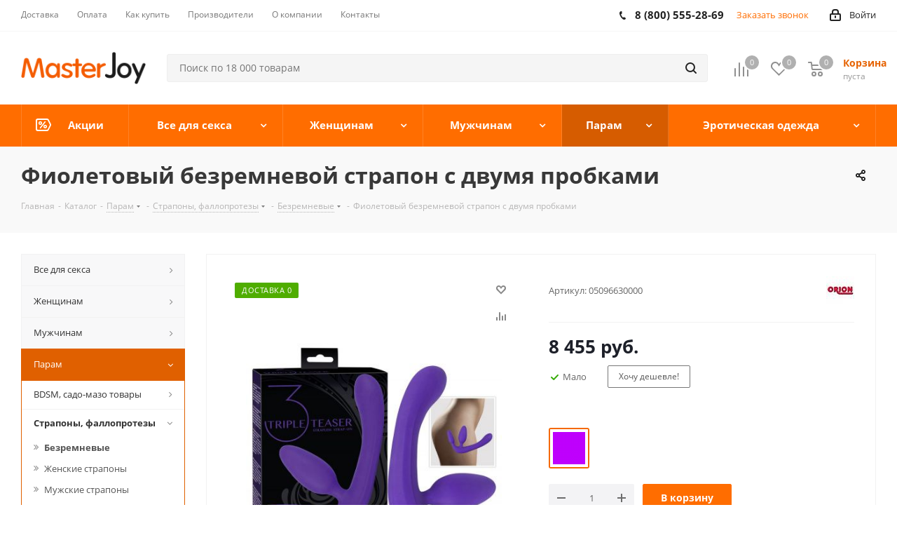

--- FILE ---
content_type: text/html; charset=UTF-8
request_url: https://masterjoy.ru/catalog/param/strapony-falloprotezy/bezremnevye/toy_41333/
body_size: 65917
content:
<!DOCTYPE html>
<html xmlns="http://www.w3.org/1990/xhtml" xml:lang="ru" lang="ru" >
<head>
	<title>Фиолетовый безремневой страпон с двумя пробками от Orion за 3 800 руб. в секс шопе - Мастер Джой</title>
	 <meta property="test" content="test1" />
	<meta name="viewport" content="initial-scale=1.0, width=device-width" />
	<meta name="HandheldFriendly" content="true" />
	<meta name="yes" content="yes" />
	<meta name="apple-mobile-web-app-status-bar-style" content="black" />
	<meta name="SKYPE_TOOLBAR" content="SKYPE_TOOLBAR_PARSER_COMPATIBLE" />
	<meta name="theme-color" content="#ff6d00">
	<meta http-equiv="Content-Type" content="text/html; charset=UTF-8" />
<meta name="keywords" content="фиолетовый безремневой страпон с двумя пробками, Orion, вспомогательное фаллоприспособление, You2Toys, вагинальная стимуляция" />
<meta name="description" content="В нашем секс шопе вы можете онлайн купить фиолетовый безремневой страпон с двумя пробками за 3 800 руб. с доставкой по России" />
<script  data-skip-moving="true">(function(w, d) {var v = w.frameCacheVars = {'CACHE_MODE':'HTMLCACHE','storageBlocks':[],'dynamicBlocks':{'WIklcT':'4ef8164712f6','basketitems-component-block':'d41d8cd98f00','header-auth-block1':'d41d8cd98f00','header-basket-with-compare-block1':'d41d8cd98f00','header-auth-block2':'d41d8cd98f00','header-basket-with-compare-block2':'d41d8cd98f00','header-basket-with-compare-block3':'d41d8cd98f00','header-auth-block3':'d41d8cd98f00','mobile-auth-block1':'d41d8cd98f00','mobile-basket-with-compare-block1':'d41d8cd98f00','6zLbbW':'239aab75760e','KSBlai':'d41d8cd98f00','area':'d41d8cd98f00','4enrz3':'d41d8cd98f00','form-block2':'d41d8cd98f00','es4Hjc':'d41d8cd98f00','basketitems-block':'d41d8cd98f00'},'AUTO_UPDATE':true,'AUTO_UPDATE_TTL':'0','version':'2'};var inv = false;if (v.AUTO_UPDATE === false){if (v.AUTO_UPDATE_TTL && v.AUTO_UPDATE_TTL > 0){var lm = Date.parse(d.lastModified);if (!isNaN(lm)){var td = new Date().getTime();if ((lm + v.AUTO_UPDATE_TTL * 1000) >= td){w.frameRequestStart = false;w.preventAutoUpdate = true;return;}inv = true;}}else{w.frameRequestStart = false;w.preventAutoUpdate = true;return;}}var r = w.XMLHttpRequest ? new XMLHttpRequest() : (w.ActiveXObject ? new w.ActiveXObject("Microsoft.XMLHTTP") : null);if (!r) { return; }w.frameRequestStart = true;var m = v.CACHE_MODE; var l = w.location; var x = new Date().getTime();var q = "?bxrand=" + x + (l.search.length > 0 ? "&" + l.search.substring(1) : "");var u = l.protocol + "//" + l.host + l.pathname + q;r.open("GET", u, true);r.setRequestHeader("BX-ACTION-TYPE", "get_dynamic");r.setRequestHeader("X-Bitrix-Composite", "get_dynamic");r.setRequestHeader("BX-CACHE-MODE", m);r.setRequestHeader("BX-CACHE-BLOCKS", v.dynamicBlocks ? JSON.stringify(v.dynamicBlocks) : "");if (inv){r.setRequestHeader("BX-INVALIDATE-CACHE", "Y");}try { r.setRequestHeader("BX-REF", d.referrer || "");} catch(e) {}if (m === "APPCACHE"){r.setRequestHeader("BX-APPCACHE-PARAMS", JSON.stringify(v.PARAMS));r.setRequestHeader("BX-APPCACHE-URL", v.PAGE_URL ? v.PAGE_URL : "");}r.onreadystatechange = function() {if (r.readyState != 4) { return; }var a = r.getResponseHeader("BX-RAND");var b = w.BX && w.BX.frameCache ? w.BX.frameCache : false;if (a != x || !((r.status >= 200 && r.status < 300) || r.status === 304 || r.status === 1223 || r.status === 0)){var f = {error:true, reason:a!=x?"bad_rand":"bad_status", url:u, xhr:r, status:r.status};if (w.BX && w.BX.ready && b){BX.ready(function() {setTimeout(function(){BX.onCustomEvent("onFrameDataRequestFail", [f]);}, 0);});}w.frameRequestFail = f;return;}if (b){b.onFrameDataReceived(r.responseText);if (!w.frameUpdateInvoked){b.update(false);}w.frameUpdateInvoked = true;}else{w.frameDataString = r.responseText;}};r.send();var p = w.performance;if (p && p.addEventListener && p.getEntries && p.setResourceTimingBufferSize){var e = 'resourcetimingbufferfull';var h = function() {if (w.BX && w.BX.frameCache && w.BX.frameCache.frameDataInserted){p.removeEventListener(e, h);}else {p.setResourceTimingBufferSize(p.getEntries().length + 50);}};p.addEventListener(e, h);}})(window, document);</script>
<script  data-skip-moving="true">(function(w, d, n) {var cl = "bx-core";var ht = d.documentElement;var htc = ht ? ht.className : undefined;if (htc === undefined || htc.indexOf(cl) !== -1){return;}var ua = n.userAgent;if (/(iPad;)|(iPhone;)/i.test(ua)){cl += " bx-ios";}else if (/Windows/i.test(ua)){cl += ' bx-win';}else if (/Macintosh/i.test(ua)){cl += " bx-mac";}else if (/Linux/i.test(ua) && !/Android/i.test(ua)){cl += " bx-linux";}else if (/Android/i.test(ua)){cl += " bx-android";}cl += (/(ipad|iphone|android|mobile|touch)/i.test(ua) ? " bx-touch" : " bx-no-touch");cl += w.devicePixelRatio && w.devicePixelRatio >= 2? " bx-retina": " bx-no-retina";var ieVersion = -1;if (/AppleWebKit/.test(ua)){cl += " bx-chrome";}else if (/Opera/.test(ua)){cl += " bx-opera";}else if (/Firefox/.test(ua)){cl += " bx-firefox";}ht.className = htc ? htc + " " + cl : cl;})(window, document, navigator);</script>


<link href="/bitrix/cache/css/s1/aspro_next/kernel_main/kernel_main_v1.css?175455205323659" type="text/css"  rel="stylesheet" />
<link href="https://fonts.googleapis.com/css?family=Open+Sans:300italic,400italic,600italic,700italic,800italic,400,300,500,600,700,800&subset=latin,cyrillic-ext" type="text/css"  rel="stylesheet" />
<link href="/bitrix/js/ui/design-tokens/dist/ui.design-tokens.min.css?168087102322029" type="text/css"  rel="stylesheet" />
<link href="/bitrix/js/ui/fonts/opensans/ui.font.opensans.min.css?16808708552320" type="text/css"  rel="stylesheet" />
<link href="/bitrix/js/main/popup/dist/main.popup.bundle.min.css?168087095325089" type="text/css"  rel="stylesheet" />
<link href="/bitrix/js/main/loader/dist/loader.bundle.min.css?16808693742029" type="text/css"  rel="stylesheet" />
<link href="/bitrix/js/main/core/css/core_viewer.min.css?168087095358244" type="text/css"  rel="stylesheet" />
<link href="/bitrix/js/ui/entity-selector/dist/entity-selector.bundle.min.css?168087102627354" type="text/css"  rel="stylesheet" />
<link href="/bitrix/cache/css/s1/aspro_next/kernel_sidepanel/kernel_sidepanel_v1.css?17544841228359" type="text/css"  rel="stylesheet" />
<link href="/bitrix/js/socialnetwork/entity-selector/dist/sonet-entity-selector.bundle.min.css?1680870642162" type="text/css"  rel="stylesheet" />
<link href="/bitrix/js/ui/buttons/dist/ui.buttons.bundle.min.css?168087101926459" type="text/css"  rel="stylesheet" />
<link href="/bitrix/js/ui/cnt/ui.cnt.min.css?16808710193920" type="text/css"  rel="stylesheet" />
<link href="/bitrix/js/fileman/html_editor/html-editor.min.css?168087104355658" type="text/css"  rel="stylesheet" />
<link href="/bitrix/js/main/core/css/core_canvas.min.css?16808709403553" type="text/css"  rel="stylesheet" />
<link href="/bitrix/js/main/core/css/core_fileinput.min.css?168087095360917" type="text/css"  rel="stylesheet" />
<link href="/bitrix/cache/css/s1/aspro_next/page_bc31a6ce3557650d24b63f598a208b99/page_bc31a6ce3557650d24b63f598a208b99_v1.css?1754484122842" type="text/css"  rel="stylesheet" />
<link href="/bitrix/cache/css/s1/aspro_next/default_474646aadfc43c9d47e4b24b392e38e4/default_474646aadfc43c9d47e4b24b392e38e4_v1.css?175448412323844" type="text/css"  rel="stylesheet" />
<link href="/bitrix/panel/main/popup.min.css?168087095320774" type="text/css"  rel="stylesheet" />
<link href="/bitrix/cache/css/s1/aspro_next/template_691da792e2dbd2b8328c1571a2fd6747/template_691da792e2dbd2b8328c1571a2fd6747_v1.css?17544841231008341" type="text/css"  data-template-style="true" rel="stylesheet" />




<script type="extension/settings" data-extension="ui.entity-selector">{"extensions":["catalog.entity-selector","im.entity-selector","seo.entity-selector","socialnetwork.entity-selector"]}</script>
<script type="extension/settings" data-extension="catalog.entity-selector">{"entities":[{"id":"product","options":{"dynamicLoad":true,"dynamicSearch":true,"searchFields":[{"name":"supertitle","type":"string","system":true},{"name":"SEARCH_PROPERTIES","type":"string"},{"name":"PREVIEW_TEXT","type":"string"},{"name":"DETAIL_TEXT","type":"string"},{"name":"PARENT_NAME","type":"string"},{"name":"PARENT_SEARCH_PROPERTIES","type":"string"},{"name":"PARENT_PREVIEW_TEXT","type":"string"},{"name":"PARENT_DETAIL_TEXT","type":"string"}],"itemOptions":{"default":{"avatar":"\/bitrix\/js\/catalog\/entity-selector\/src\/images\/product.svg","captionOptions":{"fitContent":true,"maxWidth":150}}}}},{"id":"product_variation","options":{"dynamicLoad":false,"dynamicSearch":true,"searchFields":[{"name":"supertitle","type":"string","system":true},{"name":"SEARCH_PROPERTIES","type":"string"},{"name":"PREVIEW_TEXT","type":"string"},{"name":"DETAIL_TEXT","type":"string"},{"name":"PARENT_NAME","type":"string"},{"name":"PARENT_SEARCH_PROPERTIES","type":"string"},{"name":"PARENT_PREVIEW_TEXT","type":"string"},{"name":"PARENT_DETAIL_TEXT","type":"string"}],"itemOptions":{"default":{"avatar":"\/bitrix\/js\/catalog\/entity-selector\/src\/images\/product.svg","captionOptions":{"fitContent":true,"maxWidth":150}}}}},{"id":"variation","options":{"dynamicLoad":true,"dynamicSearch":true,"searchFields":[{"name":"supertitle","type":"string","system":true},{"name":"SEARCH_PROPERTIES","type":"string"},{"name":"PREVIEW_TEXT","type":"string"},{"name":"DETAIL_TEXT","type":"string"},{"name":"PARENT_NAME","type":"string"},{"name":"PARENT_SEARCH_PROPERTIES","type":"string"},{"name":"PARENT_PREVIEW_TEXT","type":"string"},{"name":"PARENT_DETAIL_TEXT","type":"string"}],"itemOptions":{"default":{"avatar":"\/bitrix\/js\/catalog\/entity-selector\/src\/images\/product.svg","captionOptions":{"fitContent":true,"maxWidth":150}}}}},{"id":"store","options":{"itemOptions":{"default":{"avatar":"\/bitrix\/js\/catalog\/entity-selector\/src\/images\/store.svg"}}}},{"id":"dynamic","options":{"itemOptions":{"default":{"avatar":"\/bitrix\/js\/catalog\/entity-selector\/src\/images\/dynamic.svg"}}}}]}</script>
<script type="extension/settings" data-extension="im.entity-selector">{"entities":[{"id":"im-bot","options":{"dynamicLoad":true,"dynamicSearch":true,"itemOptions":{"default":{"supertitle":"\u0427\u0430\u0442-\u0431\u043e\u0442","textColor":"#725acc"},"network":{"textColor":"#0a962f"},"support24":{"textColor":"#0165af"}}}},{"id":"im-chat","options":{"dynamicLoad":true,"dynamicSearch":true,"itemOptions":{"CHANNEL":{"supertitle":"\u041a\u0430\u043d\u0430\u043b"},"ANNOUNCEMENT":{"supertitle":"\u0427\u0430\u0442 \u0430\u043d\u043e\u043d\u0441\u043e\u0432"},"GROUP":{"supertitle":"\u0413\u0440\u0443\u043f\u043f\u043e\u0432\u043e\u0439 \u0447\u0430\u0442"},"VIDEOCONF":{"supertitle":"\u0427\u0430\u0442 \u0432\u0438\u0434\u0435\u043a\u043e\u043d\u0444\u0435\u0440\u0435\u043d\u0446\u0438\u0438"},"CALL":{"supertitle":"\u0427\u0430\u0442 \u0437\u0432\u043e\u043d\u043a\u0430"},"CRM":{"supertitle":"\u0427\u0430\u0442 \u0441\u0434\u0435\u043b\u043a\u0438"},"SONET_GROUP":{"supertitle":"\u0427\u0430\u0442 \u0433\u0440\u0443\u043f\u043f\u044b"},"CALENDAR":{"supertitle":"\u0427\u0430\u0442 \u0432\u0441\u0442\u0440\u0435\u0447\u0438"},"TASKS":{"supertitle":"\u0427\u0430\u0442 \u0437\u0430\u0434\u0430\u0447\u0438"},"SUPPORT24_NOTIFIER":{"supertitle":"\u041f\u043e\u0434\u0434\u0435\u0440\u0436\u043a\u043024","textColor":"#0165af"},"SUPPORT24_QUESTION":{"supertitle":"\u0412\u043e\u043f\u0440\u043e\u0441 \u0432 \u043f\u043e\u0434\u0434\u0435\u0440\u0436\u043a\u0443","textColor":"#0165af"},"LINES":{"supertitle":"\u041e\u0442\u043a\u0440\u044b\u0442\u0430\u044f \u043b\u0438\u043d\u0438\u044f","textColor":"#0a962f"},"LIVECHAT":{"supertitle":"\u041e\u0442\u043a\u0440\u044b\u0442\u0430\u044f \u043b\u0438\u043d\u0438\u044f","textColor":"#0a962f"}}}},{"id":"im-chat-user","options":{"dynamicLoad":true,"dynamicSearch":true}},{"id":"im-user","options":{"dynamicLoad":true,"dynamicSearch":true}},{"id":"im-recent","options":{"dynamicLoad":true}},{"id":"imbot-network","options":{"dynamicSearch":true}}]}</script>
<script type="extension/settings" data-extension="socialnetwork.entity-selector">{"entities":[{"id":"user","options":{"dynamicLoad":true,"dynamicSearch":true,"searchFields":[{"name":"position","type":"string"},{"name":"email","type":"email"}],"searchCacheLimits":["^[=_0-9a-z+~\u0027!\\$\u0026*^`|\\#%\\\/?{}-]+(\\.[=_0-9a-z+~\u0027!\\$\u0026*^`|\\#%\\\/?{}-]+)*@"],"badgeOptions":[{"title":"\u0412 \u043e\u0442\u043f\u0443\u0441\u043a\u0435","bgColor":"#b4f4e6","textColor":"#27a68a","conditions":{"isOnVacation":true}},{"title":"\u041f\u0440\u0438\u0433\u043b\u0430\u0448\u0435\u043d","textColor":"#23a2ca","bgColor":"#dcf6fe","conditions":{"invited":true}}],"itemOptions":{"default":{"avatar":"\/bitrix\/js\/socialnetwork\/entity-selector\/src\/images\/default-user.svg","link":"\/company\/personal\/user\/#id#\/","linkTitle":"\u043e \u0441\u043e\u0442\u0440\u0443\u0434\u043d\u0438\u043a\u0435"},"extranet":{"textColor":"#ca8600","avatar":"\/bitrix\/js\/socialnetwork\/entity-selector\/src\/images\/extranet-user.svg","badges":[{"title":"\u042d\u043a\u0441\u0442\u0440\u0430\u043d\u0435\u0442","textColor":"#bb8412","bgColor":"#fff599"}]},"email":{"textColor":"#ca8600","avatar":"\/bitrix\/js\/socialnetwork\/entity-selector\/src\/images\/email-user.svg","badges":[{"title":"\u0413\u043e\u0441\u0442\u044c","textColor":"#bb8412","bgColor":"#fff599"}]},"inactive":{"badges":[{"title":"\u0423\u0432\u043e\u043b\u0435\u043d","textColor":"#828b95","bgColor":"#eaebec"}]},"integrator":{"badges":[{"title":"\u0418\u043d\u0442\u0435\u0433\u0440\u0430\u0442\u043e\u0440","textColor":"#668d13","bgColor":"#e6f4b9"}]}},"tagOptions":{"default":{"textColor":"#1066bb","bgColor":"#bcedfc","avatar":"\/bitrix\/js\/socialnetwork\/entity-selector\/src\/images\/default-tag-user.svg"},"extranet":{"textColor":"#a9750f","bgColor":"#ffec91","avatar":"\/bitrix\/js\/socialnetwork\/entity-selector\/src\/images\/extranet-user.svg"},"email":{"textColor":"#a26b00","bgColor":"#ffec91","avatar":"\/bitrix\/js\/socialnetwork\/entity-selector\/src\/images\/email-user.svg"},"inactive":{"textColor":"#5f6670","bgColor":"#ecedef"}}}},{"id":"fired-user","options":{"dynamicLoad":true,"dynamicSearch":true,"searchFields":[{"name":"position","type":"string"},{"name":"email","type":"email"}],"searchCacheLimits":["^[=_0-9a-z+~\u0027!\\$\u0026*^`|\\#%\\\/?{}-]+(\\.[=_0-9a-z+~\u0027!\\$\u0026*^`|\\#%\\\/?{}-]+)*@"],"badgeOptions":[{"title":"\u0412 \u043e\u0442\u043f\u0443\u0441\u043a\u0435","bgColor":"#b4f4e6","textColor":"#27a68a","conditions":{"isOnVacation":true}},{"title":"\u041f\u0440\u0438\u0433\u043b\u0430\u0448\u0435\u043d","textColor":"#23a2ca","bgColor":"#dcf6fe","conditions":{"invited":true}}],"itemOptions":{"default":{"avatar":"\/bitrix\/js\/socialnetwork\/entity-selector\/src\/images\/default-user.svg","link":"\/company\/personal\/user\/#id#\/","linkTitle":"\u043e \u0441\u043e\u0442\u0440\u0443\u0434\u043d\u0438\u043a\u0435"},"extranet":{"textColor":"#ca8600","avatar":"\/bitrix\/js\/socialnetwork\/entity-selector\/src\/images\/extranet-user.svg","badges":[{"title":"\u042d\u043a\u0441\u0442\u0440\u0430\u043d\u0435\u0442","textColor":"#bb8412","bgColor":"#fff599"}]},"email":{"textColor":"#ca8600","avatar":"\/bitrix\/js\/socialnetwork\/entity-selector\/src\/images\/email-user.svg","badges":[{"title":"\u0413\u043e\u0441\u0442\u044c","textColor":"#bb8412","bgColor":"#fff599"}]},"inactive":{"badges":[{"title":"\u0423\u0432\u043e\u043b\u0435\u043d","textColor":"#828b95","bgColor":"#eaebec"}]},"integrator":{"badges":[{"title":"\u0418\u043d\u0442\u0435\u0433\u0440\u0430\u0442\u043e\u0440","textColor":"#668d13","bgColor":"#e6f4b9"}]}},"tagOptions":{"default":{"textColor":"#1066bb","bgColor":"#bcedfc","avatar":"\/bitrix\/js\/socialnetwork\/entity-selector\/src\/images\/default-tag-user.svg"},"extranet":{"textColor":"#a9750f","bgColor":"#ffec91","avatar":"\/bitrix\/js\/socialnetwork\/entity-selector\/src\/images\/extranet-user.svg"},"email":{"textColor":"#a26b00","bgColor":"#ffec91","avatar":"\/bitrix\/js\/socialnetwork\/entity-selector\/src\/images\/email-user.svg"},"inactive":{"textColor":"#5f6670","bgColor":"#ecedef"}}}},{"id":"project","options":{"dynamicLoad":true,"dynamicSearch":true,"itemOptions":{"default":{"avatar":"\/bitrix\/js\/socialnetwork\/entity-selector\/src\/images\/project.svg","link":"\/workgroups\/group\/#id#\/card\/","linkTitle":"\u043e \u0433\u0440\u0443\u043f\u043f\u0435","supertitle":"\u0413\u0440\u0443\u043f\u043f\u0430"},"extranet":{"avatar":"\/bitrix\/js\/socialnetwork\/entity-selector\/src\/images\/extranet-project.svg","textColor":"#ca8600","badges":[{"title":"\u042d\u043a\u0441\u0442\u0440\u0430\u043d\u0435\u0442","textColor":"#bb8412","bgColor":"#fff599"}]}},"tagOptions":{"default":{"textColor":"#207976","bgColor":"#ade7e4"},"extranet":{"textColor":"#a9750f","bgColor":"#ffec91"}}}},{"id":"meta-user","options":{"dynamicLoad":true,"dynamicSearch":false,"itemOptions":{"all-users":{"avatar":"\/bitrix\/js\/socialnetwork\/entity-selector\/src\/images\/meta-user-all.svg"},"other-users":{"avatar":"\/bitrix\/js\/socialnetwork\/entity-selector\/src\/images\/meta-user-other.svg"}},"tagOptions":{"all-users":{"textColor":"#5f6670","bgColor":"#dbf087","avatar":""},"other-users":{"textColor":"#5f6670","bgColor":"#dbf087","avatar":""}}}},{"id":"project-tag","options":{"dynamicLoad":true,"dynamicSearch":true,"itemOptions":{"default":{"avatar":"\/bitrix\/js\/socialnetwork\/entity-selector\/src\/images\/default-tag.svg"}}}}]}</script>



<!-- BEGIN JIVOSITE CODE -->
                <!-- END JIVOSITE CODE -->

<link rel="shortcut icon" href="/favicon.ico?1751444712" type="image/x-icon" />
<link rel="apple-touch-icon" sizes="180x180" href="/include/apple-touch-icon.png" />
<meta property="og:description" content="В нашем секс шопе вы можете онлайн купить фиолетовый безремневой страпон с двумя пробками за 3 800 руб. с доставкой по России" />
<meta property="og:image" content="https://masterjoy.ru:443/upload/iblock/319/319d8eb7e7ffe5ce3d19728852e35a9b.jpg" />
<link rel="image_src" href="https://masterjoy.ru:443/upload/iblock/319/319d8eb7e7ffe5ce3d19728852e35a9b.jpg"  />
<meta property="og:title" content="Фиолетовый безремневой страпон с двумя пробками от Orion за 3 800 руб. в секс шопе - Мастер Джой" />
<meta property="og:type" content="website" />
<meta property="og:url" content="https://masterjoy.ru:443/catalog/param/strapony-falloprotezy/bezremnevye/toy_41333/" />



		
</head>
<body class="fill_bg_n" id="main">
	<div id="panel"></div>
	
	<div id="bxdynamic_WIklcT_start" style="display:none"></div>





<div id="bxdynamic_WIklcT_end" style="display:none"></div>				<div id="bxdynamic_basketitems-component-block_start" style="display:none"></div><div id="bxdynamic_basketitems-component-block_end" style="display:none"></div>							
	<div class="wrapper1  catalog_page basket_normal basket_fill_DARK side_LEFT catalog_icons_N banner_auto with_fast_view mheader-v1 header-v2 regions_N fill_N footer-v1 front-vindex1 mfixed_Y mfixed_view_always title-v3 with_phones">
		
		<div class="header_wrap visible-lg visible-md title-v3">
			<header id="header">
				<div class="top-block top-block-v1">
	<div class="maxwidth-theme">
		<div class="row">
			<div class="col-md-6">
					<ul class="menu topest">
					<li  >
				<a href="/info/delivery/"><span>Доставка</span></a>
			</li>
					<li  >
				<a href="/info/payment/"><span>Оплата</span></a>
			</li>
					<li  >
				<a href="/info/order/"><span>Как купить</span></a>
			</li>
					<li  >
				<a href="/info/brands/"><span>Производители</span></a>
			</li>
					<li  >
				<a href="/company/"><span>О компании</span></a>
			</li>
					<li  >
				<a href="/contacts/"><span>Контакты</span></a>
			</li>
				<li class="more hidden">
			<span>...</span>
			<ul class="dropdown"></ul>
		</li>
	</ul>
			</div>
			<div class="top-block-item pull-right show-fixed top-ctrl">
				<div class="personal_wrap">
					<div class="personal top login twosmallfont">
						
		<div id="bxdynamic_header-auth-block1_start" style="display:none"></div><div id="bxdynamic_header-auth-block1_end" style="display:none"></div>
						</div>
				</div>
			</div>
							<div class="top-block-item pull-right">
					<div class="phone-block">
													<div class="inline-block">
								
		
											<!-- noindex -->
			<div class="phone">
				<i class="svg svg-phone"></i>
				<a rel="nofollow" href="tel:88005552869">8 (800) 555-28-69</a>
							</div>
			<!-- /noindex -->
					
		
								</div>
																			<div class="inline-block">
								<span class="callback-block animate-load twosmallfont colored" data-event="jqm" data-param-form_id="CALLBACK" data-name="callback">Заказать звонок</span>
							</div>
											</div>
				</div>
					</div>
	</div>
</div>
<div class="header-v3 header-wrapper">
	<div class="logo_and_menu-row">
		<div class="logo-row">
			<div class="maxwidth-theme">
				<div class="row">
					<div class="logo-block col-md-2 col-sm-3">
						<div class="logo">
							<a href="/"><img src="/upload/CNext/54c/54c4ea40e976f942c2c1be8ba7e4d5a9.png" alt="Мастер Джой" title="Мастер Джой" /></a>						</div>
					</div>
										<div class="pull-left search_wrap wide_search">
						<div class="search-block inner-table-block">
							
        <div class="search-wrapper">
        <div id="title-search_fixed">
            <form action="/catalog/" class="search">
                <div class="search-input-div">
                    <input class="search-input" id="title-search-input_fixed" type="text" name="q" value="" placeholder="Поиск по 18 000 товарам" size="20" maxlength="50" autocomplete="off" />
                </div>
                <div class="search-button-div">
                    <button class="btn btn-search" type="submit" name="s" value="Поиск"><i class="svg svg-search svg-black"></i></button>
                    <span class="close-block inline-search-hide"><span class="svg svg-close close-icons"></span></span>
                </div>
            </form>
        </div>
    </div>
    						</div>
					</div>
										<div class="pull-right block-link">
													<div id="bxdynamic_header-basket-with-compare-block1_start" style="display:none"></div><div id="bxdynamic_header-basket-with-compare-block1_end" style="display:none"></div>								</div>
				</div>
			</div>
		</div>	</div>
	<div class="menu-row middle-block bgcolored">
		<div class="maxwidth-theme">
			<div class="row">
				<div class="col-md-12">
					<div class="menu-only">
						<nav class="mega-menu sliced">
								<div class="table-menu">
		<table>
			<tr>
														<td class="menu-item unvisible   icon sale_icon  ">
						<div class="wrap">
							<a class="" href="/sale/">
								<div>
									Акции									<div class="line-wrapper"><span class="line"></span></div>
								</div>
							</a>
													</div>
					</td>
														<td class="menu-item unvisible dropdown wide_menu   ">
						<div class="wrap">
							<a class="dropdown-toggle" href="/catalog/vse-dlya-seksa/">
								<div>
									Все для секса									<div class="line-wrapper"><span class="line"></span></div>
								</div>
							</a>
															<span class="tail"></span>
								<ul class="dropdown-menu">
																																							<li class="dropdown-submenu  has_img">
																								<div class="menu_img"><img src="/upload/resize_cache/iblock/595/60_60_1/5951fef4f23730d77e48319c7498feab.png" alt="Косметика с феромонами" title="Косметика с феромонами" /></div>
																																		<a href="/catalog/vse-dlya-seksa/kosmetika-s-feromonami/" title="Косметика с феромонами"><span class="name">Косметика с феромонами</span><span class="arrow"><i></i></span></a>
																																			<ul class="dropdown-menu toggle_menu">
																																									<li class="  ">
															<a href="/catalog/vse-dlya-seksa/kosmetika-s-feromonami/dukhi-i-smazki-dlya-zhenshchin/" title="Духи и смазки для женщин"><span class="name">Духи и смазки для женщин</span></a>
																													</li>
																																									<li class="  ">
															<a href="/catalog/vse-dlya-seksa/kosmetika-s-feromonami/dukhi-i-smazki-dlya-muzhchin/" title="Духи и смазки для мужчин"><span class="name">Духи и смазки для мужчин</span></a>
																													</li>
																																									<li class="  ">
															<a href="/catalog/vse-dlya-seksa/kosmetika-s-feromonami/kontsentraty-feromonov/" title="Концентраты феромонов"><span class="name">Концентраты феромонов</span></a>
																													</li>
																																									<li class="  ">
															<a href="/catalog/vse-dlya-seksa/kosmetika-s-feromonami/sredstva-po-ukhodu-za-telom-kosmetika/" title="Средства по уходу за телом, косметика"><span class="name">Средства по уходу за телом, косметика</span></a>
																													</li>
																																						</ul>
																					</li>
																																							<li class="dropdown-submenu  has_img">
																								<div class="menu_img"><img src="/upload/resize_cache/iblock/fcb/60_60_1/fcb45585499ca37ce2878cf3eb4634b8.png" alt="Приятные мелочи" title="Приятные мелочи" /></div>
																																		<a href="/catalog/vse-dlya-seksa/priyatnye-melochi/" title="Приятные мелочи"><span class="name">Приятные мелочи</span><span class="arrow"><i></i></span></a>
																																			<ul class="dropdown-menu toggle_menu">
																																									<li class="  ">
															<a href="/catalog/vse-dlya-seksa/priyatnye-melochi/intimnaya-gigiena/" title="Интимная гигиена"><span class="name">Интимная гигиена</span></a>
																													</li>
																																									<li class="  ">
															<a href="/catalog/vse-dlya-seksa/priyatnye-melochi/prezervativy/" title="Презервативы"><span class="name">Презервативы</span></a>
																													</li>
																																									<li class="  ">
															<a href="/catalog/vse-dlya-seksa/priyatnye-melochi/suveniry/" title="Сувениры"><span class="name">Сувениры</span></a>
																													</li>
																																									<li class="  ">
															<a href="/catalog/vse-dlya-seksa/priyatnye-melochi/elementy-pitaniya-i-aksessuary/" title="Элементы питания и аксессуары"><span class="name">Элементы питания и аксессуары</span></a>
																													</li>
																																									<li class="  ">
															<a href="/catalog/vse-dlya-seksa/priyatnye-melochi/eroticheskaya-literatura/" title="Эротическая литература"><span class="name">Эротическая литература</span></a>
																													</li>
																																									<li class="  ">
															<a href="/catalog/vse-dlya-seksa/priyatnye-melochi/vozbuzhdayushchie-sredstva-ne-bady/" title="Возбуждающие средства (не БАДы)"><span class="name">Возбуждающие средства (не БАДы)</span></a>
																													</li>
																																									<li class="  ">
															<a href="/catalog/vse-dlya-seksa/priyatnye-melochi/maski-antiseptiki/" title="Маски, антисептики"><span class="name">Маски, антисептики</span></a>
																													</li>
																																									<li class="  ">
															<a href="/catalog/vse-dlya-seksa/priyatnye-melochi/yelochnye-igrushki/" title="Ёлочные игрушки"><span class="name">Ёлочные игрушки</span></a>
																													</li>
																																									<li class="  ">
															<a href="/catalog/vse-dlya-seksa/priyatnye-melochi/klassicheskaya-kosmetika/" title="Классическая косметика"><span class="name">Классическая косметика</span></a>
																													</li>
																																									<li class="  ">
															<a href="/catalog/vse-dlya-seksa/priyatnye-melochi/eroticheskie-igry/" title="Эротические игры"><span class="name">Эротические игры</span></a>
																													</li>
																																									<li class="collapsed  ">
															<a href="/catalog/vse-dlya-seksa/priyatnye-melochi/eroticheskie-nabory/" title="Эротические наборы"><span class="name">Эротические наборы</span></a>
																													</li>
																																								<li><span class="colored more_items with_dropdown">Ещё</span></li>
																									</ul>
																					</li>
																																							<li class="dropdown-submenu  has_img">
																								<div class="menu_img"><img src="/upload/resize_cache/iblock/a19/60_60_1/a19052570271e4eeb5175d14be8a193c.png" alt="Секс-мебель и качели" title="Секс-мебель и качели" /></div>
																																		<a href="/catalog/vse-dlya-seksa/seks-mebel-i-kacheli/" title="Секс-мебель и качели"><span class="name">Секс-мебель и качели</span><span class="arrow"><i></i></span></a>
																																			<ul class="dropdown-menu toggle_menu">
																																									<li class="  ">
															<a href="/catalog/vse-dlya-seksa/seks-mebel-i-kacheli/seks-kacheli/" title="Секс-качели"><span class="name">Секс-качели</span></a>
																													</li>
																																									<li class="  ">
															<a href="/catalog/vse-dlya-seksa/seks-mebel-i-kacheli/seks-mashiny/" title="Секс-машины"><span class="name">Секс-машины</span></a>
																													</li>
																																									<li class="  ">
															<a href="/catalog/vse-dlya-seksa/seks-mebel-i-kacheli/seks-mebel/" title="Секс-мебель"><span class="name">Секс-мебель</span></a>
																													</li>
																																						</ul>
																					</li>
																																							<li class="dropdown-submenu  has_img">
																								<div class="menu_img"><img src="/upload/resize_cache/iblock/aa2/60_60_1/aa2d1ad1cdbb49f7d17e35f54e335cee.png" alt="Смазки, лубриканты" title="Смазки, лубриканты" /></div>
																																		<a href="/catalog/vse-dlya-seksa/smazki-lubrikanty/" title="Смазки, лубриканты"><span class="name">Смазки, лубриканты</span><span class="arrow"><i></i></span></a>
																																			<ul class="dropdown-menu toggle_menu">
																																									<li class="  ">
															<a href="/catalog/vse-dlya-seksa/smazki-lubrikanty/analnye-smazki/" title="Анальные смазки"><span class="name">Анальные смазки</span></a>
																													</li>
																																									<li class="  ">
															<a href="/catalog/vse-dlya-seksa/smazki-lubrikanty/vozbuzhdayushchie/" title="Возбуждающие"><span class="name">Возбуждающие</span></a>
																													</li>
																																									<li class="  ">
															<a href="/catalog/vse-dlya-seksa/smazki-lubrikanty/massazhnye-masla-i-svechi/" title="Массажные масла и свечи"><span class="name">Массажные масла и свечи</span></a>
																													</li>
																																									<li class="  ">
															<a href="/catalog/vse-dlya-seksa/smazki-lubrikanty/na-vodnoy-osnove/" title="На водной основе"><span class="name">На водной основе</span></a>
																													</li>
																																									<li class="  ">
															<a href="/catalog/vse-dlya-seksa/smazki-lubrikanty/na-silikonovoy-osnove/" title="На силиконовой основе"><span class="name">На силиконовой основе</span></a>
																													</li>
																																									<li class="  ">
															<a href="/catalog/vse-dlya-seksa/smazki-lubrikanty/prolongatory/" title="Пролонгаторы"><span class="name">Пролонгаторы</span></a>
																													</li>
																																						</ul>
																					</li>
																																							<li class="dropdown-submenu  has_img">
																								<div class="menu_img"><img src="/upload/resize_cache/iblock/2d5/60_60_1/269_1.jpg" alt="БАДы" title="БАДы" /></div>
																																		<a href="/catalog/vse-dlya-seksa/bady/" title="БАДы"><span class="name">БАДы</span><span class="arrow"><i></i></span></a>
																																			<ul class="dropdown-menu toggle_menu">
																																									<li class="  ">
															<a href="/catalog/vse-dlya-seksa/bady/vozbuzhdayushchie-dlya-vsekh/" title="Возбуждающие для всех"><span class="name">Возбуждающие для всех</span></a>
																													</li>
																																									<li class="  ">
															<a href="/catalog/vse-dlya-seksa/bady/vozbuzhdayushchie-dlya-muzhchin/" title="Возбуждающие для мужчин"><span class="name">Возбуждающие для мужчин</span></a>
																													</li>
																																									<li class="  ">
															<a href="/catalog/vse-dlya-seksa/bady/vozbuzhdayushchie-dlya-zhenshchin/" title="Возбуждающие для женщин"><span class="name">Возбуждающие для женщин</span></a>
																													</li>
																																									<li class="  ">
															<a href="/catalog/vse-dlya-seksa/bady/obshcheukreplyayushchie/" title="Общеукрепляющие"><span class="name">Общеукрепляющие</span></a>
																													</li>
																																						</ul>
																					</li>
																	</ul>
													</div>
					</td>
														<td class="menu-item unvisible dropdown wide_menu   ">
						<div class="wrap">
							<a class="dropdown-toggle" href="/catalog/zhenshchinam/">
								<div>
									Женщинам									<div class="line-wrapper"><span class="line"></span></div>
								</div>
							</a>
															<span class="tail"></span>
								<ul class="dropdown-menu">
																																							<li class="dropdown-submenu  has_img">
																								<div class="menu_img"><img src="/upload/resize_cache/iblock/b95/60_60_1/b9511f230c21c9fb2f9a66d1b6ef27d4.png" alt="Анальные игрушки" title="Анальные игрушки" /></div>
																																		<a href="/catalog/zhenshchinam/analnye-igrushki/" title="Анальные игрушки"><span class="name">Анальные игрушки</span><span class="arrow"><i></i></span></a>
																																			<ul class="dropdown-menu toggle_menu">
																																									<li class="  ">
															<a href="/catalog/zhenshchinam/analnye-igrushki/analnye-vibratory/" title="Анальные вибраторы"><span class="name">Анальные вибраторы</span></a>
																													</li>
																																									<li class="  ">
															<a href="/catalog/zhenshchinam/analnye-igrushki/analnye-probki/" title="Анальные пробки"><span class="name">Анальные пробки</span></a>
																													</li>
																																									<li class="  ">
															<a href="/catalog/zhenshchinam/analnye-igrushki/analnye-stimulyatory-bez-vibratsii-/" title="Анальные стимуляторы без вибрации "><span class="name">Анальные стимуляторы без вибрации </span></a>
																													</li>
																																									<li class="  ">
															<a href="/catalog/zhenshchinam/analnye-igrushki/analnye-falloimitatory/" title="Анальные фаллоимитаторы"><span class="name">Анальные фаллоимитаторы</span></a>
																													</li>
																																									<li class="  ">
															<a href="/catalog/zhenshchinam/analnye-igrushki/analnye-shariki-tsepochki/" title="Анальные шарики, цепочки"><span class="name">Анальные шарики, цепочки</span></a>
																													</li>
																																									<li class="  ">
															<a href="/catalog/zhenshchinam/analnye-igrushki/analnye-stimulyatory-bez-vibratsii/" title="Анальные стимуляторы без вибрации"><span class="name">Анальные стимуляторы без вибрации</span></a>
																													</li>
																																									<li class="  ">
															<a href="/catalog/zhenshchinam/analnye-igrushki/naduvnye-rasshiriteli/" title="Надувные расширители"><span class="name">Надувные расширители</span></a>
																													</li>
																																									<li class="  ">
															<a href="/catalog/zhenshchinam/analnye-igrushki/steklyannye-i-metallicheskie/" title="Стеклянные и металлические"><span class="name">Стеклянные и металлические</span></a>
																													</li>
																																									<li class="  ">
															<a href="/catalog/zhenshchinam/analnye-igrushki/fisting/" title="Фистинг"><span class="name">Фистинг</span></a>
																													</li>
																																						</ul>
																					</li>
																																							<li class="dropdown-submenu  has_img">
																								<div class="menu_img"><img src="/upload/resize_cache/iblock/151/60_60_1/1515ff0e8aa1c5dae98cb977346cdcaf.png" alt="Вибраторы" title="Вибраторы" /></div>
																																		<a href="/catalog/zhenshchinam/vibratory/" title="Вибраторы"><span class="name">Вибраторы</span><span class="arrow"><i></i></span></a>
																																			<ul class="dropdown-menu toggle_menu">
																																									<li class="  ">
															<a href="/catalog/zhenshchinam/vibratory/hi-tech/" title="Hi-tech"><span class="name">Hi-tech</span></a>
																													</li>
																																									<li class="  ">
															<a href="/catalog/zhenshchinam/vibratory/analno-vaginalnye/" title="Анально-вагинальные"><span class="name">Анально-вагинальные</span></a>
																													</li>
																																									<li class="  ">
															<a href="/catalog/zhenshchinam/vibratory/bolshie-vibratory/" title="Большие вибраторы"><span class="name">Большие вибраторы</span></a>
																													</li>
																																									<li class="  ">
															<a href="/catalog/zhenshchinam/vibratory/vibronabory/" title="Вибронаборы"><span class="name">Вибронаборы</span></a>
																													</li>
																																									<li class="  ">
															<a href="/catalog/zhenshchinam/vibratory/vibrostimulyatory-vibropulki-/" title="Вибростимуляторы, вибропульки "><span class="name">Вибростимуляторы, вибропульки </span></a>
																													</li>
																																									<li class="  ">
															<a href="/catalog/zhenshchinam/vibratory/vodonepronitsaemye/" title="Водонепроницаемые"><span class="name">Водонепроницаемые</span></a>
																													</li>
																																									<li class="  ">
															<a href="/catalog/zhenshchinam/vibratory/vrashchayushchiesya-rotatory/" title="Вращающиеся (ротаторы)"><span class="name">Вращающиеся (ротаторы)</span></a>
																													</li>
																																									<li class="  ">
															<a href="/catalog/zhenshchinam/vibratory/dvustoronnie/" title="Двусторонние"><span class="name">Двусторонние</span></a>
																													</li>
																																									<li class="  ">
															<a href="/catalog/zhenshchinam/vibratory/dlya-dvoikh-/" title="Для двоих "><span class="name">Для двоих </span></a>
																													</li>
																																									<li class="  ">
															<a href="/catalog/zhenshchinam/vibratory/klassicheskie/" title="Классические"><span class="name">Классические</span></a>
																													</li>
																																									<li class="collapsed  ">
															<a href="/catalog/zhenshchinam/vibratory/kompyuternogo-tipa/" title="Компьютерного типа"><span class="name">Компьютерного типа</span></a>
																													</li>
																																									<li class="collapsed  ">
															<a href="/catalog/zhenshchinam/vibratory/realistiki/" title="Реалистики"><span class="name">Реалистики</span></a>
																													</li>
																																									<li class="collapsed  ">
															<a href="/catalog/zhenshchinam/vibratory/s-radioupravleniem/" title="С радиоуправлением"><span class="name">С радиоуправлением</span></a>
																													</li>
																																									<li class="collapsed  ">
															<a href="/catalog/zhenshchinam/vibratory/so-stimulyatorom-klitora/" title="Со стимулятором клитора"><span class="name">Со стимулятором клитора</span></a>
																													</li>
																																									<li class="collapsed  ">
															<a href="/catalog/zhenshchinam/vibratory/stimulyatory-g-tochki/" title="Стимуляторы G-точки"><span class="name">Стимуляторы G-точки</span></a>
																													</li>
																																								<li><span class="colored more_items with_dropdown">Ещё</span></li>
																									</ul>
																					</li>
																																							<li class="dropdown-submenu  has_img">
																								<div class="menu_img"><img src="/upload/resize_cache/iblock/ff3/60_60_1/ff3c0ab5d750de60d72099f9d09a258f.png" alt="Секс-товары для женщин" title="Секс-товары для женщин" /></div>
																																		<a href="/catalog/zhenshchinam/seks-tovary-dlya-zhenshchin/" title="Секс-товары для женщин"><span class="name">Секс-товары для женщин</span><span class="arrow"><i></i></span></a>
																																			<ul class="dropdown-menu toggle_menu">
																																									<li class="  ">
															<a href="/catalog/zhenshchinam/seks-tovary-dlya-zhenshchin/vaginalnye-shariki/" title="Вагинальные шарики"><span class="name">Вагинальные шарики</span></a>
																													</li>
																																									<li class="  ">
															<a href="/catalog/zhenshchinam/seks-tovary-dlya-zhenshchin/vibroyaytso/" title="Виброяйцо"><span class="name">Виброяйцо</span></a>
																													</li>
																																									<li class="  ">
															<a href="/catalog/zhenshchinam/seks-tovary-dlya-zhenshchin/klitoralnye-stimulyatory/" title="Клиторальные стимуляторы"><span class="name">Клиторальные стимуляторы</span></a>
																													</li>
																																									<li class="  ">
															<a href="/catalog/zhenshchinam/seks-tovary-dlya-zhenshchin/pompy-dlya-klitora/" title="Помпы для клитора"><span class="name">Помпы для клитора</span></a>
																													</li>
																																									<li class="  ">
															<a href="/catalog/zhenshchinam/seks-tovary-dlya-zhenshchin/pompy-i-stimulyatory-dlya-grudi/" title="Помпы и стимуляторы для груди"><span class="name">Помпы и стимуляторы для груди</span></a>
																													</li>
																																						</ul>
																					</li>
																																							<li class="dropdown-submenu  has_img">
																								<div class="menu_img"><img src="/upload/resize_cache/iblock/244/60_60_1/24406bd7fd947ee4901034b2412f8253.png" alt="Фаллоимитаторы" title="Фаллоимитаторы" /></div>
																																		<a href="/catalog/zhenshchinam/falloimitatory/" title="Фаллоимитаторы"><span class="name">Фаллоимитаторы</span><span class="arrow"><i></i></span></a>
																																			<ul class="dropdown-menu toggle_menu">
																																									<li class="  ">
															<a href="/catalog/zhenshchinam/falloimitatory/analno-vaginalnye/" title="Анально-вагинальные"><span class="name">Анально-вагинальные</span></a>
																													</li>
																																									<li class="  ">
															<a href="/catalog/zhenshchinam/falloimitatory/vaginalnye-probki/" title="Вагинальные пробки"><span class="name">Вагинальные пробки</span></a>
																													</li>
																																									<li class="  ">
															<a href="/catalog/zhenshchinam/falloimitatory/giganty/" title="Гиганты"><span class="name">Гиганты</span></a>
																													</li>
																																									<li class="  ">
															<a href="/catalog/zhenshchinam/falloimitatory/dvustoronnie/" title="Двусторонние"><span class="name">Двусторонние</span></a>
																													</li>
																																									<li class="  ">
															<a href="/catalog/zhenshchinam/falloimitatory/klassicheskie-dildo/" title="Классические дилдо"><span class="name">Классические дилдо</span></a>
																													</li>
																																									<li class="  ">
															<a href="/catalog/zhenshchinam/falloimitatory/realistichnye/" title="Реалистичные"><span class="name">Реалистичные</span></a>
																													</li>
																																									<li class="  ">
															<a href="/catalog/zhenshchinam/falloimitatory/steklyannye-fallosy/" title="Стеклянные фаллосы"><span class="name">Стеклянные фаллосы</span></a>
																													</li>
																																									<li class="  ">
															<a href="/catalog/zhenshchinam/falloimitatory/stimulyatory-tochki-g/" title="Стимуляторы точки G"><span class="name">Стимуляторы точки G</span></a>
																													</li>
																																						</ul>
																					</li>
																	</ul>
													</div>
					</td>
														<td class="menu-item unvisible dropdown wide_menu   ">
						<div class="wrap">
							<a class="dropdown-toggle" href="/catalog/muzhchinam/">
								<div>
									Мужчинам									<div class="line-wrapper"><span class="line"></span></div>
								</div>
							</a>
															<span class="tail"></span>
								<ul class="dropdown-menu">
																																							<li class="  has_img">
																								<div class="menu_img"><img src="/upload/resize_cache/iblock/13f/60_60_1/13f4f90964dc6c58a3c3cf8a89f7809a.png" alt="Вагины" title="Вагины" /></div>
																																		<a href="/catalog/muzhchinam/vaginy/" title="Вагины"><span class="name">Вагины</span></a>
																					</li>
																																							<li class="  has_img">
																								<div class="menu_img"><img src="/upload/resize_cache/iblock/0a9/60_60_1/0a9a033a5fa5107d6e72c8ef19b1cc53.png" alt="Вакуумные помпы" title="Вакуумные помпы" /></div>
																																		<a href="/catalog/muzhchinam/vakuumnye-pompy/" title="Вакуумные помпы"><span class="name">Вакуумные помпы</span></a>
																					</li>
																																							<li class="  has_img">
																								<div class="menu_img"><img src="/upload/resize_cache/iblock/0f1/60_60_1/0f112a76340a2f58994aa9284b5be5ec.png" alt="Массажеры простаты" title="Массажеры простаты" /></div>
																																		<a href="/catalog/muzhchinam/massazhery-prostaty/" title="Массажеры простаты"><span class="name">Массажеры простаты</span></a>
																					</li>
																																							<li class="  has_img">
																								<div class="menu_img"><img src="/upload/resize_cache/iblock/ebc/60_60_1/ebc9f7d35916cdd01baedb629e17df21.png" alt="Мастурбаторы" title="Мастурбаторы" /></div>
																																		<a href="/catalog/muzhchinam/masturbatory/" title="Мастурбаторы"><span class="name">Мастурбаторы</span></a>
																					</li>
																																							<li class="  has_img">
																								<div class="menu_img"><img src="/upload/resize_cache/iblock/8bb/60_60_1/8bb74ab5f15b40f5730471ade0d83ae3.png" alt="Насадки и удлинители" title="Насадки и удлинители" /></div>
																																		<a href="/catalog/muzhchinam/nasadki-i-udliniteli/" title="Насадки и удлинители"><span class="name">Насадки и удлинители</span></a>
																					</li>
																																							<li class="  has_img">
																								<div class="menu_img"><img src="/upload/resize_cache/iblock/c37/60_60_1/c37c516de26ff631ed368ec1e9883b39.png" alt="Секс куклы" title="Секс куклы" /></div>
																																		<a href="/catalog/muzhchinam/seks-kukly/" title="Секс куклы"><span class="name">Секс куклы</span></a>
																					</li>
																																							<li class="  has_img">
																								<div class="menu_img"><img src="/upload/resize_cache/iblock/233/60_60_1/23388c90ffa013e74af3a1d75a10efa5.png" alt="Эрекционные кольца" title="Эрекционные кольца" /></div>
																																		<a href="/catalog/muzhchinam/erektsionnye-koltsa/" title="Эрекционные кольца"><span class="name">Эрекционные кольца</span></a>
																					</li>
																	</ul>
													</div>
					</td>
														<td class="menu-item unvisible dropdown wide_menu   active">
						<div class="wrap">
							<a class="dropdown-toggle" href="/catalog/param/">
								<div>
									Парам									<div class="line-wrapper"><span class="line"></span></div>
								</div>
							</a>
															<span class="tail"></span>
								<ul class="dropdown-menu">
																																							<li class="dropdown-submenu  has_img">
																								<div class="menu_img"><img src="/upload/resize_cache/iblock/1ce/60_60_1/1cea956b7117bdd2381cf5516710bf8e.png" alt="BDSM, садо-мазо товары" title="BDSM, садо-мазо товары" /></div>
																																		<a href="/catalog/param/bdsm-sado-mazo-tovary/" title="BDSM, садо-мазо товары"><span class="name">BDSM, садо-мазо товары</span><span class="arrow"><i></i></span></a>
																																			<ul class="dropdown-menu toggle_menu">
																																									<li class="  ">
															<a href="/catalog/param/bdsm-sado-mazo-tovary/drugie-bdsm-tovary/" title="Другие BDSM товары"><span class="name">Другие BDSM товары</span></a>
																													</li>
																																									<li class="  ">
															<a href="/catalog/param/bdsm-sado-mazo-tovary/intimnye-ukrasheniya/" title="Интимные украшения"><span class="name">Интимные украшения</span></a>
																													</li>
																																									<li class="  ">
															<a href="/catalog/param/bdsm-sado-mazo-tovary/knuty-plyetki-khlysty/" title="Кнуты, плётки, хлысты"><span class="name">Кнуты, плётки, хлысты</span></a>
																													</li>
																																									<li class="  ">
															<a href="/catalog/param/bdsm-sado-mazo-tovary/maski-klyapy/" title="Маски, кляпы"><span class="name">Маски, кляпы</span></a>
																													</li>
																																									<li class="  ">
															<a href="/catalog/param/bdsm-sado-mazo-tovary/meditsinskiy-fetish/" title="Медицинский фетиш"><span class="name">Медицинский фетиш</span></a>
																													</li>
																																									<li class="  ">
															<a href="/catalog/param/bdsm-sado-mazo-tovary/naruchniki-osheyniki/" title="Наручники, ошейники"><span class="name">Наручники, ошейники</span></a>
																													</li>
																																									<li class="  ">
															<a href="/catalog/param/bdsm-sado-mazo-tovary/elektrostimulyatory/" title="Электростимуляторы"><span class="name">Электростимуляторы</span></a>
																													</li>
																																						</ul>
																					</li>
																																							<li class="dropdown-submenu active has_img">
																								<div class="menu_img"><img src="/upload/resize_cache/iblock/26d/60_60_1/26d5c2bc6f602b8a012d4e19fc4e6ed1.png" alt="Страпоны, фаллопротезы" title="Страпоны, фаллопротезы" /></div>
																																		<a href="/catalog/param/strapony-falloprotezy/" title="Страпоны, фаллопротезы"><span class="name">Страпоны, фаллопротезы</span><span class="arrow"><i></i></span></a>
																																			<ul class="dropdown-menu toggle_menu">
																																									<li class="  active">
															<a href="/catalog/param/strapony-falloprotezy/bezremnevye/" title="Безремневые"><span class="name">Безремневые</span></a>
																													</li>
																																									<li class="  ">
															<a href="/catalog/param/strapony-falloprotezy/zhenskie-strapony/" title="Женские страпоны"><span class="name">Женские страпоны</span></a>
																													</li>
																																									<li class="  ">
															<a href="/catalog/param/strapony-falloprotezy/muzhskie-strapony/" title="Мужские страпоны"><span class="name">Мужские страпоны</span></a>
																													</li>
																																									<li class="  ">
															<a href="/catalog/param/strapony-falloprotezy/trusiki-i-nasadki/" title="Трусики и насадки"><span class="name">Трусики и насадки</span></a>
																													</li>
																																									<li class="  ">
															<a href="/catalog/param/strapony-falloprotezy/falloprotezy/" title="Фаллопротезы"><span class="name">Фаллопротезы</span></a>
																													</li>
																																						</ul>
																					</li>
																	</ul>
													</div>
					</td>
														<td class="menu-item unvisible dropdown wide_menu   ">
						<div class="wrap">
							<a class="dropdown-toggle" href="/catalog/eroticheskaya-odezhda/">
								<div>
									Эротическая одежда									<div class="line-wrapper"><span class="line"></span></div>
								</div>
							</a>
															<span class="tail"></span>
								<ul class="dropdown-menu">
																																							<li class="  has_img">
																								<div class="menu_img"><img src="/upload/resize_cache/iblock/bab/60_60_1/bababdb06ba3597820b47f57a24704ea.png" alt="Beauty-аксессуары" title="Beauty-аксессуары" /></div>
																																		<a href="/catalog/eroticheskaya-odezhda/beauty-aksessuary/" title="Beauty-аксессуары"><span class="name">Beauty-аксессуары</span></a>
																					</li>
																																							<li class="  has_img">
																								<div class="menu_img"><img src="/upload/resize_cache/iblock/541/60_60_1/541be991a9cf3655ff279f494c39e601.png" alt="Бикини и комплекты" title="Бикини и комплекты" /></div>
																																		<a href="/catalog/eroticheskaya-odezhda/bikini-i-komplekty/" title="Бикини и комплекты"><span class="name">Бикини и комплекты</span></a>
																					</li>
																																							<li class="  has_img">
																								<div class="menu_img"><img src="/upload/resize_cache/iblock/0d6/60_60_1/0d662847fe92ebd892061e994af92cd6.png" alt="Боди и комбинезоны" title="Боди и комбинезоны" /></div>
																																		<a href="/catalog/eroticheskaya-odezhda/bodi-i-kombinezony/" title="Боди и комбинезоны"><span class="name">Боди и комбинезоны</span></a>
																					</li>
																																							<li class="  has_img">
																								<div class="menu_img"><img src="/upload/resize_cache/iblock/e80/60_60_1/e80a7e7966c64c7981c1695361e7d10a.png" alt="БОЛЬШИЕ размеры" title="БОЛЬШИЕ размеры" /></div>
																																		<a href="/catalog/eroticheskaya-odezhda/bolshie-razmery/" title="БОЛЬШИЕ размеры"><span class="name">БОЛЬШИЕ размеры</span></a>
																					</li>
																																							<li class="  has_img">
																								<div class="menu_img"><img src="/upload/resize_cache/iblock/280/60_60_1/280a825c36d4a268c521aa3b1a011781.png" alt="Бюстье и бра" title="Бюстье и бра" /></div>
																																		<a href="/catalog/eroticheskaya-odezhda/byuste-i-bra/" title="Бюстье и бра"><span class="name">Бюстье и бра</span></a>
																					</li>
																																							<li class="  has_img">
																								<div class="menu_img"><img src="/upload/resize_cache/iblock/806/60_60_1/8061eecd3549b83cb4890d9128552de9.png" alt="Игровые костюмы" title="Игровые костюмы" /></div>
																																		<a href="/catalog/eroticheskaya-odezhda/igrovye-kostyumy/" title="Игровые костюмы"><span class="name">Игровые костюмы</span></a>
																					</li>
																																							<li class="  has_img">
																								<div class="menu_img"><img src="/upload/resize_cache/iblock/0b1/60_60_1/0b1713c691de949ddb824e11eff896d9.png" alt="Корсеты и грации" title="Корсеты и грации" /></div>
																																		<a href="/catalog/eroticheskaya-odezhda/korsety-i-gratsii/" title="Корсеты и грации"><span class="name">Корсеты и грации</span></a>
																					</li>
																																							<li class="dropdown-submenu  has_img">
																								<div class="menu_img"><img src="/upload/resize_cache/iblock/7bd/60_60_1/7bdee4c5e729f75f4f81f6434a6ed180.png" alt="Купальники" title="Купальники" /></div>
																																		<a href="/catalog/eroticheskaya-odezhda/kupalniki/" title="Купальники"><span class="name">Купальники</span><span class="arrow"><i></i></span></a>
																																			<ul class="dropdown-menu toggle_menu">
																																									<li class="  ">
															<a href="/catalog/eroticheskaya-odezhda/kupalniki/kupalniki-mini-bikini/" title="Купальники мини-бикини"><span class="name">Купальники мини-бикини</span></a>
																													</li>
																																						</ul>
																					</li>
																																							<li class="  has_img">
																								<div class="menu_img"><img src="/upload/resize_cache/iblock/0ef/60_60_1/0ef0ba10cf70ed93ecdab26061463b64.png" alt="Мужское белье" title="Мужское белье" /></div>
																																		<a href="/catalog/eroticheskaya-odezhda/muzhskoe-bele/" title="Мужское белье"><span class="name">Мужское белье</span></a>
																					</li>
																																							<li class="  has_img">
																								<div class="menu_img"><img src="/upload/resize_cache/iblock/a9e/60_60_1/a9e133ef8ed604ef82ee2b739c6469c3.png" alt="Одежда из винила" title="Одежда из винила" /></div>
																																		<a href="/catalog/eroticheskaya-odezhda/odezhda-iz-vinila/" title="Одежда из винила"><span class="name">Одежда из винила</span></a>
																					</li>
																																							<li class="dropdown-submenu  has_img">
																								<div class="menu_img"><img src="/upload/resize_cache/iblock/887/60_60_1/90742_1.jpg" alt="Сорочки" title="Сорочки" /></div>
																																		<a href="/catalog/eroticheskaya-odezhda/sorochki/" title="Сорочки"><span class="name">Сорочки</span><span class="arrow"><i></i></span></a>
																																			<ul class="dropdown-menu toggle_menu">
																																									<li class="  ">
															<a href="/catalog/eroticheskaya-odezhda/sorochki/sorochki-s-kruzhevami/" title="Сорочки с кружевами"><span class="name">Сорочки с кружевами</span></a>
																													</li>
																																						</ul>
																					</li>
																																							<li class="  has_img">
																								<div class="menu_img"><img src="/upload/resize_cache/iblock/316/lhjhqka7at5hui1p2qetue1mn60fzx6o/60_60_1/9975_1.jpg" alt="Эротические чулки и колготки" title="Эротические чулки и колготки" /></div>
																																		<a href="/catalog/eroticheskaya-odezhda/eroticheskie-chulki-i-kolgotki/" title="Эротические чулки и колготки"><span class="name">Эротические чулки и колготки</span></a>
																					</li>
																																							<li class="  has_img">
																								<div class="menu_img"><img src="/upload/resize_cache/iblock/064/mx1ewfsdw8totopuc50xm2i5ftl1f4dc/60_60_1/11780_1.jpg" alt="Эротические купальники" title="Эротические купальники" /></div>
																																		<a href="/catalog/eroticheskaya-odezhda/eroticheskie-kupalniki/" title="Эротические купальники"><span class="name">Эротические купальники</span></a>
																					</li>
																																							<li class="  has_img">
																								<div class="menu_img"><img src="/upload/resize_cache/iblock/6a9/60_60_1/6a91e019603d6eb1003b4893cc125821.png" alt="Одежда из латекса" title="Одежда из латекса" /></div>
																																		<a href="/catalog/eroticheskaya-odezhda/odezhda-iz-lateksa/" title="Одежда из латекса"><span class="name">Одежда из латекса</span></a>
																					</li>
																																							<li class="  has_img">
																								<div class="menu_img"><img src="/upload/resize_cache/iblock/157/60_60_1/157effb61931a7c0c3df3380c21b189e.png" alt="Перчатки и аксессуары" title="Перчатки и аксессуары" /></div>
																																		<a href="/catalog/eroticheskaya-odezhda/perchatki-i-aksessuary/" title="Перчатки и аксессуары"><span class="name">Перчатки и аксессуары</span></a>
																					</li>
																																							<li class="  has_img">
																								<div class="menu_img"><img src="/upload/resize_cache/iblock/ab9/60_60_1/ab9bc078ffb53a511736057d64f758c7.png" alt="Пижамы и брючки" title="Пижамы и брючки" /></div>
																																		<a href="/catalog/eroticheskaya-odezhda/pizhamy-i-bryuchki/" title="Пижамы и брючки"><span class="name">Пижамы и брючки</span></a>
																					</li>
																																							<li class="  has_img">
																								<div class="menu_img"><img src="/upload/resize_cache/iblock/256/60_60_1/256b26151dcd8077985f71312862d3e7.png" alt="Сорочки, беби-долл" title="Сорочки, беби-долл" /></div>
																																		<a href="/catalog/eroticheskaya-odezhda/sorochki-bebi-doll/" title="Сорочки, беби-долл"><span class="name">Сорочки, беби-долл</span></a>
																					</li>
																																							<li class="  has_img">
																								<div class="menu_img"><img src="/upload/resize_cache/iblock/1a1/60_60_1/1a1a5a21a63abddc57dccacaf56b4b43.png" alt="Трусики и шорты" title="Трусики и шорты" /></div>
																																		<a href="/catalog/eroticheskaya-odezhda/trusiki-i-shorty/" title="Трусики и шорты"><span class="name">Трусики и шорты</span></a>
																					</li>
																																							<li class="  has_img">
																								<div class="menu_img"><img src="/upload/resize_cache/iblock/795/60_60_1/795484c37baebdfa6658f095f79eb85f.png" alt="Халаты и пеньюары" title="Халаты и пеньюары" /></div>
																																		<a href="/catalog/eroticheskaya-odezhda/khalaty-i-penyuary/" title="Халаты и пеньюары"><span class="name">Халаты и пеньюары</span></a>
																					</li>
																																							<li class="dropdown-submenu  has_img">
																								<div class="menu_img"><img src="/upload/resize_cache/iblock/e52/60_60_1/e527f910f3da409ec22eb104ea43cfe5.png" alt="Чулки и колготки" title="Чулки и колготки" /></div>
																																		<a href="/catalog/eroticheskaya-odezhda/chulki-i-kolgotki/" title="Чулки и колготки"><span class="name">Чулки и колготки</span><span class="arrow"><i></i></span></a>
																																			<ul class="dropdown-menu toggle_menu">
																																									<li class="  ">
															<a href="/catalog/eroticheskaya-odezhda/chulki-i-kolgotki/kolgotki/" title="Колготки"><span class="name">Колготки</span></a>
																													</li>
																																						</ul>
																					</li>
																																							<li class="  has_img">
																								<div class="menu_img"><img src="/upload/resize_cache/iblock/007/60_60_1/0075f95f335badf8d6467c928cbdc2d8.png" alt="Эротическая обувь" title="Эротическая обувь" /></div>
																																		<a href="/catalog/eroticheskaya-odezhda/eroticheskaya-obuv/" title="Эротическая обувь"><span class="name">Эротическая обувь</span></a>
																					</li>
																																							<li class="  has_img">
																								<div class="menu_img"><img src="/upload/resize_cache/iblock/c12/60_60_1/c12dbd5525ba82753e38b792c5d31c1b.png" alt="Эротическое платье" title="Эротическое платье" /></div>
																																		<a href="/catalog/eroticheskaya-odezhda/eroticheskoe-plate/" title="Эротическое платье"><span class="name">Эротическое платье</span></a>
																					</li>
																	</ul>
													</div>
					</td>
				
				<td class="menu-item dropdown js-dropdown nosave unvisible">
					<div class="wrap">
						<a class="dropdown-toggle more-items" href="#">
							<span>Ещё</span>
						</a>
						<span class="tail"></span>
						<ul class="dropdown-menu"></ul>
					</div>
				</td>

			</tr>
		</table>
	</div>
						</nav>
					</div>
				</div>
			</div>
		</div>
	</div>
	<div class="line-row visible-xs"></div>
</div>			</header>
		</div>
		
					<div id="headerfixed">
				<div class="maxwidth-theme">
	<div class="logo-row v2 row margin0 menu-row">
		<div class="inner-table-block nopadding logo-block">
			<div class="logo">
				<a href="/"><img src="/upload/CNext/54c/54c4ea40e976f942c2c1be8ba7e4d5a9.png" alt="Мастер Джой" title="Мастер Джой" /></a>			</div>
		</div>
		<div class="inner-table-block menu-block">
			<div class="navs table-menu js-nav">
				<nav class="mega-menu sliced">
						<div class="table-menu">
		<table>
			<tr>
									
										<td class="menu-item unvisible dropdown catalog wide_menu  active">
						<div class="wrap">
							<a class="dropdown-toggle" href="/catalog/">
								<div>
									Каталог									<div class="line-wrapper"><span class="line"></span></div>
								</div>
							</a>
															<span class="tail"></span>
								<ul class="dropdown-menu">
																																							<li class="dropdown-submenu  has_img">
																								<div class="menu_img"><img src="/upload/resize_cache/iblock/9c9/60_60_1/aa2d1ad1cdbb49f7d17e35f54e335cee.png" alt="Все для секса" title="Все для секса" /></div>
																																		<a href="/catalog/vse-dlya-seksa/" title="Все для секса"><span class="name">Все для секса</span><span class="arrow"><i></i></span></a>
																																			<ul class="dropdown-menu toggle_menu">
																																									<li class="menu-item  dropdown-submenu ">
															<a href="/catalog/vse-dlya-seksa/kosmetika-s-feromonami/" title="Косметика с феромонами"><span class="name">Косметика с феромонами</span></a>
																															<ul class="dropdown-menu">
																																			<li class="menu-item ">
																			<a href="/catalog/vse-dlya-seksa/kosmetika-s-feromonami/dukhi-i-smazki-dlya-zhenshchin/" title="Духи и смазки для женщин"><span class="name">Духи и смазки для женщин</span></a>
																		</li>
																																			<li class="menu-item ">
																			<a href="/catalog/vse-dlya-seksa/kosmetika-s-feromonami/dukhi-i-smazki-dlya-muzhchin/" title="Духи и смазки для мужчин"><span class="name">Духи и смазки для мужчин</span></a>
																		</li>
																																			<li class="menu-item ">
																			<a href="/catalog/vse-dlya-seksa/kosmetika-s-feromonami/kontsentraty-feromonov/" title="Концентраты феромонов"><span class="name">Концентраты феромонов</span></a>
																		</li>
																																			<li class="menu-item ">
																			<a href="/catalog/vse-dlya-seksa/kosmetika-s-feromonami/sredstva-po-ukhodu-za-telom-kosmetika/" title="Средства по уходу за телом, косметика"><span class="name">Средства по уходу за телом, косметика</span></a>
																		</li>
																																	</ul>
																
																													</li>
																																									<li class="menu-item  dropdown-submenu ">
															<a href="/catalog/vse-dlya-seksa/priyatnye-melochi/" title="Приятные мелочи"><span class="name">Приятные мелочи</span></a>
																															<ul class="dropdown-menu">
																																			<li class="menu-item ">
																			<a href="/catalog/vse-dlya-seksa/priyatnye-melochi/intimnaya-gigiena/" title="Интимная гигиена"><span class="name">Интимная гигиена</span></a>
																		</li>
																																			<li class="menu-item ">
																			<a href="/catalog/vse-dlya-seksa/priyatnye-melochi/prezervativy/" title="Презервативы"><span class="name">Презервативы</span></a>
																		</li>
																																			<li class="menu-item ">
																			<a href="/catalog/vse-dlya-seksa/priyatnye-melochi/suveniry/" title="Сувениры"><span class="name">Сувениры</span></a>
																		</li>
																																			<li class="menu-item ">
																			<a href="/catalog/vse-dlya-seksa/priyatnye-melochi/elementy-pitaniya-i-aksessuary/" title="Элементы питания и аксессуары"><span class="name">Элементы питания и аксессуары</span></a>
																		</li>
																																			<li class="menu-item ">
																			<a href="/catalog/vse-dlya-seksa/priyatnye-melochi/eroticheskaya-literatura/" title="Эротическая литература"><span class="name">Эротическая литература</span></a>
																		</li>
																																			<li class="menu-item ">
																			<a href="/catalog/vse-dlya-seksa/priyatnye-melochi/vozbuzhdayushchie-sredstva-ne-bady/" title="Возбуждающие средства (не БАДы)"><span class="name">Возбуждающие средства (не БАДы)</span></a>
																		</li>
																																			<li class="menu-item ">
																			<a href="/catalog/vse-dlya-seksa/priyatnye-melochi/maski-antiseptiki/" title="Маски, антисептики"><span class="name">Маски, антисептики</span></a>
																		</li>
																																			<li class="menu-item ">
																			<a href="/catalog/vse-dlya-seksa/priyatnye-melochi/yelochnye-igrushki/" title="Ёлочные игрушки"><span class="name">Ёлочные игрушки</span></a>
																		</li>
																																			<li class="menu-item ">
																			<a href="/catalog/vse-dlya-seksa/priyatnye-melochi/klassicheskaya-kosmetika/" title="Классическая косметика"><span class="name">Классическая косметика</span></a>
																		</li>
																																			<li class="menu-item ">
																			<a href="/catalog/vse-dlya-seksa/priyatnye-melochi/eroticheskie-igry/" title="Эротические игры"><span class="name">Эротические игры</span></a>
																		</li>
																																			<li class="menu-item ">
																			<a href="/catalog/vse-dlya-seksa/priyatnye-melochi/eroticheskie-nabory/" title="Эротические наборы"><span class="name">Эротические наборы</span></a>
																		</li>
																																	</ul>
																
																													</li>
																																									<li class="menu-item  dropdown-submenu ">
															<a href="/catalog/vse-dlya-seksa/seks-mebel-i-kacheli/" title="Секс-мебель и качели"><span class="name">Секс-мебель и качели</span></a>
																															<ul class="dropdown-menu">
																																			<li class="menu-item ">
																			<a href="/catalog/vse-dlya-seksa/seks-mebel-i-kacheli/seks-kacheli/" title="Секс-качели"><span class="name">Секс-качели</span></a>
																		</li>
																																			<li class="menu-item ">
																			<a href="/catalog/vse-dlya-seksa/seks-mebel-i-kacheli/seks-mashiny/" title="Секс-машины"><span class="name">Секс-машины</span></a>
																		</li>
																																			<li class="menu-item ">
																			<a href="/catalog/vse-dlya-seksa/seks-mebel-i-kacheli/seks-mebel/" title="Секс-мебель"><span class="name">Секс-мебель</span></a>
																		</li>
																																	</ul>
																
																													</li>
																																									<li class="menu-item  dropdown-submenu ">
															<a href="/catalog/vse-dlya-seksa/smazki-lubrikanty/" title="Смазки, лубриканты"><span class="name">Смазки, лубриканты</span></a>
																															<ul class="dropdown-menu">
																																			<li class="menu-item ">
																			<a href="/catalog/vse-dlya-seksa/smazki-lubrikanty/analnye-smazki/" title="Анальные смазки"><span class="name">Анальные смазки</span></a>
																		</li>
																																			<li class="menu-item ">
																			<a href="/catalog/vse-dlya-seksa/smazki-lubrikanty/vozbuzhdayushchie/" title="Возбуждающие"><span class="name">Возбуждающие</span></a>
																		</li>
																																			<li class="menu-item ">
																			<a href="/catalog/vse-dlya-seksa/smazki-lubrikanty/massazhnye-masla-i-svechi/" title="Массажные масла и свечи"><span class="name">Массажные масла и свечи</span></a>
																		</li>
																																			<li class="menu-item ">
																			<a href="/catalog/vse-dlya-seksa/smazki-lubrikanty/na-vodnoy-osnove/" title="На водной основе"><span class="name">На водной основе</span></a>
																		</li>
																																			<li class="menu-item ">
																			<a href="/catalog/vse-dlya-seksa/smazki-lubrikanty/na-silikonovoy-osnove/" title="На силиконовой основе"><span class="name">На силиконовой основе</span></a>
																		</li>
																																			<li class="menu-item ">
																			<a href="/catalog/vse-dlya-seksa/smazki-lubrikanty/prolongatory/" title="Пролонгаторы"><span class="name">Пролонгаторы</span></a>
																		</li>
																																	</ul>
																
																													</li>
																																									<li class="menu-item  dropdown-submenu ">
															<a href="/catalog/vse-dlya-seksa/bady/" title="БАДы"><span class="name">БАДы</span></a>
																															<ul class="dropdown-menu">
																																			<li class="menu-item ">
																			<a href="/catalog/vse-dlya-seksa/bady/vozbuzhdayushchie-dlya-vsekh/" title="Возбуждающие для всех"><span class="name">Возбуждающие для всех</span></a>
																		</li>
																																			<li class="menu-item ">
																			<a href="/catalog/vse-dlya-seksa/bady/vozbuzhdayushchie-dlya-muzhchin/" title="Возбуждающие для мужчин"><span class="name">Возбуждающие для мужчин</span></a>
																		</li>
																																			<li class="menu-item ">
																			<a href="/catalog/vse-dlya-seksa/bady/vozbuzhdayushchie-dlya-zhenshchin/" title="Возбуждающие для женщин"><span class="name">Возбуждающие для женщин</span></a>
																		</li>
																																			<li class="menu-item ">
																			<a href="/catalog/vse-dlya-seksa/bady/obshcheukreplyayushchie/" title="Общеукрепляющие"><span class="name">Общеукрепляющие</span></a>
																		</li>
																																	</ul>
																
																													</li>
																																						</ul>
																					</li>
																																							<li class="dropdown-submenu  has_img">
																								<div class="menu_img"><img src="/upload/resize_cache/iblock/634/60_60_1/24406bd7fd947ee4901034b2412f8253.png" alt="Женщинам" title="Женщинам" /></div>
																																		<a href="/catalog/zhenshchinam/" title="Женщинам"><span class="name">Женщинам</span><span class="arrow"><i></i></span></a>
																																			<ul class="dropdown-menu toggle_menu">
																																									<li class="menu-item  dropdown-submenu ">
															<a href="/catalog/zhenshchinam/analnye-igrushki/" title="Анальные игрушки"><span class="name">Анальные игрушки</span></a>
																															<ul class="dropdown-menu">
																																			<li class="menu-item ">
																			<a href="/catalog/zhenshchinam/analnye-igrushki/analnye-vibratory/" title="Анальные вибраторы"><span class="name">Анальные вибраторы</span></a>
																		</li>
																																			<li class="menu-item ">
																			<a href="/catalog/zhenshchinam/analnye-igrushki/analnye-probki/" title="Анальные пробки"><span class="name">Анальные пробки</span></a>
																		</li>
																																			<li class="menu-item ">
																			<a href="/catalog/zhenshchinam/analnye-igrushki/analnye-stimulyatory-bez-vibratsii-/" title="Анальные стимуляторы без вибрации "><span class="name">Анальные стимуляторы без вибрации </span></a>
																		</li>
																																			<li class="menu-item ">
																			<a href="/catalog/zhenshchinam/analnye-igrushki/analnye-falloimitatory/" title="Анальные фаллоимитаторы"><span class="name">Анальные фаллоимитаторы</span></a>
																		</li>
																																			<li class="menu-item ">
																			<a href="/catalog/zhenshchinam/analnye-igrushki/analnye-shariki-tsepochki/" title="Анальные шарики, цепочки"><span class="name">Анальные шарики, цепочки</span></a>
																		</li>
																																			<li class="menu-item ">
																			<a href="/catalog/zhenshchinam/analnye-igrushki/analnye-stimulyatory-bez-vibratsii/" title="Анальные стимуляторы без вибрации"><span class="name">Анальные стимуляторы без вибрации</span></a>
																		</li>
																																			<li class="menu-item ">
																			<a href="/catalog/zhenshchinam/analnye-igrushki/naduvnye-rasshiriteli/" title="Надувные расширители"><span class="name">Надувные расширители</span></a>
																		</li>
																																			<li class="menu-item ">
																			<a href="/catalog/zhenshchinam/analnye-igrushki/steklyannye-i-metallicheskie/" title="Стеклянные и металлические"><span class="name">Стеклянные и металлические</span></a>
																		</li>
																																			<li class="menu-item ">
																			<a href="/catalog/zhenshchinam/analnye-igrushki/fisting/" title="Фистинг"><span class="name">Фистинг</span></a>
																		</li>
																																	</ul>
																
																													</li>
																																									<li class="menu-item  dropdown-submenu ">
															<a href="/catalog/zhenshchinam/vibratory/" title="Вибраторы"><span class="name">Вибраторы</span></a>
																															<ul class="dropdown-menu">
																																			<li class="menu-item ">
																			<a href="/catalog/zhenshchinam/vibratory/hi-tech/" title="Hi-tech"><span class="name">Hi-tech</span></a>
																		</li>
																																			<li class="menu-item ">
																			<a href="/catalog/zhenshchinam/vibratory/analno-vaginalnye/" title="Анально-вагинальные"><span class="name">Анально-вагинальные</span></a>
																		</li>
																																			<li class="menu-item ">
																			<a href="/catalog/zhenshchinam/vibratory/bolshie-vibratory/" title="Большие вибраторы"><span class="name">Большие вибраторы</span></a>
																		</li>
																																			<li class="menu-item ">
																			<a href="/catalog/zhenshchinam/vibratory/vibronabory/" title="Вибронаборы"><span class="name">Вибронаборы</span></a>
																		</li>
																																			<li class="menu-item ">
																			<a href="/catalog/zhenshchinam/vibratory/vibrostimulyatory-vibropulki-/" title="Вибростимуляторы, вибропульки "><span class="name">Вибростимуляторы, вибропульки </span></a>
																		</li>
																																			<li class="menu-item ">
																			<a href="/catalog/zhenshchinam/vibratory/vodonepronitsaemye/" title="Водонепроницаемые"><span class="name">Водонепроницаемые</span></a>
																		</li>
																																			<li class="menu-item ">
																			<a href="/catalog/zhenshchinam/vibratory/vrashchayushchiesya-rotatory/" title="Вращающиеся (ротаторы)"><span class="name">Вращающиеся (ротаторы)</span></a>
																		</li>
																																			<li class="menu-item ">
																			<a href="/catalog/zhenshchinam/vibratory/dvustoronnie/" title="Двусторонние"><span class="name">Двусторонние</span></a>
																		</li>
																																			<li class="menu-item ">
																			<a href="/catalog/zhenshchinam/vibratory/dlya-dvoikh-/" title="Для двоих "><span class="name">Для двоих </span></a>
																		</li>
																																			<li class="menu-item ">
																			<a href="/catalog/zhenshchinam/vibratory/klassicheskie/" title="Классические"><span class="name">Классические</span></a>
																		</li>
																																			<li class="menu-item ">
																			<a href="/catalog/zhenshchinam/vibratory/kompyuternogo-tipa/" title="Компьютерного типа"><span class="name">Компьютерного типа</span></a>
																		</li>
																																			<li class="menu-item ">
																			<a href="/catalog/zhenshchinam/vibratory/realistiki/" title="Реалистики"><span class="name">Реалистики</span></a>
																		</li>
																																			<li class="menu-item ">
																			<a href="/catalog/zhenshchinam/vibratory/s-radioupravleniem/" title="С радиоуправлением"><span class="name">С радиоуправлением</span></a>
																		</li>
																																			<li class="menu-item ">
																			<a href="/catalog/zhenshchinam/vibratory/so-stimulyatorom-klitora/" title="Со стимулятором клитора"><span class="name">Со стимулятором клитора</span></a>
																		</li>
																																			<li class="menu-item ">
																			<a href="/catalog/zhenshchinam/vibratory/stimulyatory-g-tochki/" title="Стимуляторы G-точки"><span class="name">Стимуляторы G-точки</span></a>
																		</li>
																																	</ul>
																
																													</li>
																																									<li class="menu-item  dropdown-submenu ">
															<a href="/catalog/zhenshchinam/seks-tovary-dlya-zhenshchin/" title="Секс-товары для женщин"><span class="name">Секс-товары для женщин</span></a>
																															<ul class="dropdown-menu">
																																			<li class="menu-item ">
																			<a href="/catalog/zhenshchinam/seks-tovary-dlya-zhenshchin/vaginalnye-shariki/" title="Вагинальные шарики"><span class="name">Вагинальные шарики</span></a>
																		</li>
																																			<li class="menu-item ">
																			<a href="/catalog/zhenshchinam/seks-tovary-dlya-zhenshchin/vibroyaytso/" title="Виброяйцо"><span class="name">Виброяйцо</span></a>
																		</li>
																																			<li class="menu-item ">
																			<a href="/catalog/zhenshchinam/seks-tovary-dlya-zhenshchin/klitoralnye-stimulyatory/" title="Клиторальные стимуляторы"><span class="name">Клиторальные стимуляторы</span></a>
																		</li>
																																			<li class="menu-item ">
																			<a href="/catalog/zhenshchinam/seks-tovary-dlya-zhenshchin/pompy-dlya-klitora/" title="Помпы для клитора"><span class="name">Помпы для клитора</span></a>
																		</li>
																																			<li class="menu-item ">
																			<a href="/catalog/zhenshchinam/seks-tovary-dlya-zhenshchin/pompy-i-stimulyatory-dlya-grudi/" title="Помпы и стимуляторы для груди"><span class="name">Помпы и стимуляторы для груди</span></a>
																		</li>
																																	</ul>
																
																													</li>
																																									<li class="menu-item  dropdown-submenu ">
															<a href="/catalog/zhenshchinam/falloimitatory/" title="Фаллоимитаторы"><span class="name">Фаллоимитаторы</span></a>
																															<ul class="dropdown-menu">
																																			<li class="menu-item ">
																			<a href="/catalog/zhenshchinam/falloimitatory/analno-vaginalnye/" title="Анально-вагинальные"><span class="name">Анально-вагинальные</span></a>
																		</li>
																																			<li class="menu-item ">
																			<a href="/catalog/zhenshchinam/falloimitatory/vaginalnye-probki/" title="Вагинальные пробки"><span class="name">Вагинальные пробки</span></a>
																		</li>
																																			<li class="menu-item ">
																			<a href="/catalog/zhenshchinam/falloimitatory/giganty/" title="Гиганты"><span class="name">Гиганты</span></a>
																		</li>
																																			<li class="menu-item ">
																			<a href="/catalog/zhenshchinam/falloimitatory/dvustoronnie/" title="Двусторонние"><span class="name">Двусторонние</span></a>
																		</li>
																																			<li class="menu-item ">
																			<a href="/catalog/zhenshchinam/falloimitatory/klassicheskie-dildo/" title="Классические дилдо"><span class="name">Классические дилдо</span></a>
																		</li>
																																			<li class="menu-item ">
																			<a href="/catalog/zhenshchinam/falloimitatory/realistichnye/" title="Реалистичные"><span class="name">Реалистичные</span></a>
																		</li>
																																			<li class="menu-item ">
																			<a href="/catalog/zhenshchinam/falloimitatory/steklyannye-fallosy/" title="Стеклянные фаллосы"><span class="name">Стеклянные фаллосы</span></a>
																		</li>
																																			<li class="menu-item ">
																			<a href="/catalog/zhenshchinam/falloimitatory/stimulyatory-tochki-g/" title="Стимуляторы точки G"><span class="name">Стимуляторы точки G</span></a>
																		</li>
																																	</ul>
																
																													</li>
																																						</ul>
																					</li>
																																							<li class="dropdown-submenu  has_img">
																								<div class="menu_img"><img src="/upload/resize_cache/iblock/514/60_60_1/ebc9f7d35916cdd01baedb629e17df21.png" alt="Мужчинам" title="Мужчинам" /></div>
																																		<a href="/catalog/muzhchinam/" title="Мужчинам"><span class="name">Мужчинам</span><span class="arrow"><i></i></span></a>
																																			<ul class="dropdown-menu toggle_menu">
																																									<li class="menu-item   ">
															<a href="/catalog/muzhchinam/vaginy/" title="Вагины"><span class="name">Вагины</span></a>
																													</li>
																																									<li class="menu-item   ">
															<a href="/catalog/muzhchinam/vakuumnye-pompy/" title="Вакуумные помпы"><span class="name">Вакуумные помпы</span></a>
																													</li>
																																									<li class="menu-item   ">
															<a href="/catalog/muzhchinam/massazhery-prostaty/" title="Массажеры простаты"><span class="name">Массажеры простаты</span></a>
																													</li>
																																									<li class="menu-item   ">
															<a href="/catalog/muzhchinam/masturbatory/" title="Мастурбаторы"><span class="name">Мастурбаторы</span></a>
																													</li>
																																									<li class="menu-item   ">
															<a href="/catalog/muzhchinam/nasadki-i-udliniteli/" title="Насадки и удлинители"><span class="name">Насадки и удлинители</span></a>
																													</li>
																																									<li class="menu-item   ">
															<a href="/catalog/muzhchinam/seks-kukly/" title="Секс куклы"><span class="name">Секс куклы</span></a>
																													</li>
																																									<li class="menu-item   ">
															<a href="/catalog/muzhchinam/erektsionnye-koltsa/" title="Эрекционные кольца"><span class="name">Эрекционные кольца</span></a>
																													</li>
																																						</ul>
																					</li>
																																							<li class="dropdown-submenu active has_img">
																								<div class="menu_img"><img src="/upload/resize_cache/iblock/a3c/60_60_1/a3ce935f62bc3d456f55329c4660a5be.png" alt="Парам" title="Парам" /></div>
																																		<a href="/catalog/param/" title="Парам"><span class="name">Парам</span><span class="arrow"><i></i></span></a>
																																			<ul class="dropdown-menu toggle_menu">
																																									<li class="menu-item  dropdown-submenu ">
															<a href="/catalog/param/bdsm-sado-mazo-tovary/" title="BDSM, садо-мазо товары"><span class="name">BDSM, садо-мазо товары</span></a>
																															<ul class="dropdown-menu">
																																			<li class="menu-item ">
																			<a href="/catalog/param/bdsm-sado-mazo-tovary/drugie-bdsm-tovary/" title="Другие BDSM товары"><span class="name">Другие BDSM товары</span></a>
																		</li>
																																			<li class="menu-item ">
																			<a href="/catalog/param/bdsm-sado-mazo-tovary/intimnye-ukrasheniya/" title="Интимные украшения"><span class="name">Интимные украшения</span></a>
																		</li>
																																			<li class="menu-item ">
																			<a href="/catalog/param/bdsm-sado-mazo-tovary/knuty-plyetki-khlysty/" title="Кнуты, плётки, хлысты"><span class="name">Кнуты, плётки, хлысты</span></a>
																		</li>
																																			<li class="menu-item ">
																			<a href="/catalog/param/bdsm-sado-mazo-tovary/maski-klyapy/" title="Маски, кляпы"><span class="name">Маски, кляпы</span></a>
																		</li>
																																			<li class="menu-item ">
																			<a href="/catalog/param/bdsm-sado-mazo-tovary/meditsinskiy-fetish/" title="Медицинский фетиш"><span class="name">Медицинский фетиш</span></a>
																		</li>
																																			<li class="menu-item ">
																			<a href="/catalog/param/bdsm-sado-mazo-tovary/naruchniki-osheyniki/" title="Наручники, ошейники"><span class="name">Наручники, ошейники</span></a>
																		</li>
																																			<li class="menu-item ">
																			<a href="/catalog/param/bdsm-sado-mazo-tovary/elektrostimulyatory/" title="Электростимуляторы"><span class="name">Электростимуляторы</span></a>
																		</li>
																																	</ul>
																
																													</li>
																																									<li class="menu-item  dropdown-submenu active">
															<a href="/catalog/param/strapony-falloprotezy/" title="Страпоны, фаллопротезы"><span class="name">Страпоны, фаллопротезы</span></a>
																															<ul class="dropdown-menu">
																																			<li class="menu-item active">
																			<a href="/catalog/param/strapony-falloprotezy/bezremnevye/" title="Безремневые"><span class="name">Безремневые</span></a>
																		</li>
																																			<li class="menu-item ">
																			<a href="/catalog/param/strapony-falloprotezy/zhenskie-strapony/" title="Женские страпоны"><span class="name">Женские страпоны</span></a>
																		</li>
																																			<li class="menu-item ">
																			<a href="/catalog/param/strapony-falloprotezy/muzhskie-strapony/" title="Мужские страпоны"><span class="name">Мужские страпоны</span></a>
																		</li>
																																			<li class="menu-item ">
																			<a href="/catalog/param/strapony-falloprotezy/trusiki-i-nasadki/" title="Трусики и насадки"><span class="name">Трусики и насадки</span></a>
																		</li>
																																			<li class="menu-item ">
																			<a href="/catalog/param/strapony-falloprotezy/falloprotezy/" title="Фаллопротезы"><span class="name">Фаллопротезы</span></a>
																		</li>
																																	</ul>
																
																													</li>
																																						</ul>
																					</li>
																																							<li class="dropdown-submenu  has_img">
																								<div class="menu_img"><img src="/upload/resize_cache/iblock/b58/60_60_1/b5825f281ec007749dea0cc7866c628e.png" alt="Эротическая одежда" title="Эротическая одежда" /></div>
																																		<a href="/catalog/eroticheskaya-odezhda/" title="Эротическая одежда"><span class="name">Эротическая одежда</span><span class="arrow"><i></i></span></a>
																																			<ul class="dropdown-menu toggle_menu">
																																									<li class="menu-item   ">
															<a href="/catalog/eroticheskaya-odezhda/beauty-aksessuary/" title="Beauty-аксессуары"><span class="name">Beauty-аксессуары</span></a>
																													</li>
																																									<li class="menu-item   ">
															<a href="/catalog/eroticheskaya-odezhda/bikini-i-komplekty/" title="Бикини и комплекты"><span class="name">Бикини и комплекты</span></a>
																													</li>
																																									<li class="menu-item   ">
															<a href="/catalog/eroticheskaya-odezhda/bodi-i-kombinezony/" title="Боди и комбинезоны"><span class="name">Боди и комбинезоны</span></a>
																													</li>
																																									<li class="menu-item   ">
															<a href="/catalog/eroticheskaya-odezhda/bolshie-razmery/" title="БОЛЬШИЕ размеры"><span class="name">БОЛЬШИЕ размеры</span></a>
																													</li>
																																									<li class="menu-item   ">
															<a href="/catalog/eroticheskaya-odezhda/byuste-i-bra/" title="Бюстье и бра"><span class="name">Бюстье и бра</span></a>
																													</li>
																																									<li class="menu-item   ">
															<a href="/catalog/eroticheskaya-odezhda/igrovye-kostyumy/" title="Игровые костюмы"><span class="name">Игровые костюмы</span></a>
																													</li>
																																									<li class="menu-item   ">
															<a href="/catalog/eroticheskaya-odezhda/korsety-i-gratsii/" title="Корсеты и грации"><span class="name">Корсеты и грации</span></a>
																													</li>
																																									<li class="menu-item  dropdown-submenu ">
															<a href="/catalog/eroticheskaya-odezhda/kupalniki/" title="Купальники"><span class="name">Купальники</span></a>
																															<ul class="dropdown-menu">
																																			<li class="menu-item ">
																			<a href="/catalog/eroticheskaya-odezhda/kupalniki/kupalniki-mini-bikini/" title="Купальники мини-бикини"><span class="name">Купальники мини-бикини</span></a>
																		</li>
																																	</ul>
																
																													</li>
																																									<li class="menu-item   ">
															<a href="/catalog/eroticheskaya-odezhda/muzhskoe-bele/" title="Мужское белье"><span class="name">Мужское белье</span></a>
																													</li>
																																									<li class="menu-item   ">
															<a href="/catalog/eroticheskaya-odezhda/odezhda-iz-vinila/" title="Одежда из винила"><span class="name">Одежда из винила</span></a>
																													</li>
																																									<li class="menu-item collapsed dropdown-submenu ">
															<a href="/catalog/eroticheskaya-odezhda/sorochki/" title="Сорочки"><span class="name">Сорочки</span></a>
																															<ul class="dropdown-menu">
																																			<li class="menu-item ">
																			<a href="/catalog/eroticheskaya-odezhda/sorochki/sorochki-s-kruzhevami/" title="Сорочки с кружевами"><span class="name">Сорочки с кружевами</span></a>
																		</li>
																																	</ul>
																
																													</li>
																																									<li class="menu-item collapsed  ">
															<a href="/catalog/eroticheskaya-odezhda/eroticheskie-chulki-i-kolgotki/" title="Эротические чулки и колготки"><span class="name">Эротические чулки и колготки</span></a>
																													</li>
																																									<li class="menu-item collapsed  ">
															<a href="/catalog/eroticheskaya-odezhda/eroticheskie-kupalniki/" title="Эротические купальники"><span class="name">Эротические купальники</span></a>
																													</li>
																																									<li class="menu-item collapsed  ">
															<a href="/catalog/eroticheskaya-odezhda/odezhda-iz-lateksa/" title="Одежда из латекса"><span class="name">Одежда из латекса</span></a>
																													</li>
																																									<li class="menu-item collapsed  ">
															<a href="/catalog/eroticheskaya-odezhda/perchatki-i-aksessuary/" title="Перчатки и аксессуары"><span class="name">Перчатки и аксессуары</span></a>
																													</li>
																																									<li class="menu-item collapsed  ">
															<a href="/catalog/eroticheskaya-odezhda/pizhamy-i-bryuchki/" title="Пижамы и брючки"><span class="name">Пижамы и брючки</span></a>
																													</li>
																																									<li class="menu-item collapsed  ">
															<a href="/catalog/eroticheskaya-odezhda/sorochki-bebi-doll/" title="Сорочки, беби-долл"><span class="name">Сорочки, беби-долл</span></a>
																													</li>
																																									<li class="menu-item collapsed  ">
															<a href="/catalog/eroticheskaya-odezhda/trusiki-i-shorty/" title="Трусики и шорты"><span class="name">Трусики и шорты</span></a>
																													</li>
																																									<li class="menu-item collapsed  ">
															<a href="/catalog/eroticheskaya-odezhda/khalaty-i-penyuary/" title="Халаты и пеньюары"><span class="name">Халаты и пеньюары</span></a>
																													</li>
																																									<li class="menu-item collapsed dropdown-submenu ">
															<a href="/catalog/eroticheskaya-odezhda/chulki-i-kolgotki/" title="Чулки и колготки"><span class="name">Чулки и колготки</span></a>
																															<ul class="dropdown-menu">
																																			<li class="menu-item ">
																			<a href="/catalog/eroticheskaya-odezhda/chulki-i-kolgotki/kolgotki/" title="Колготки"><span class="name">Колготки</span></a>
																		</li>
																																	</ul>
																
																													</li>
																																									<li class="menu-item collapsed  ">
															<a href="/catalog/eroticheskaya-odezhda/eroticheskaya-obuv/" title="Эротическая обувь"><span class="name">Эротическая обувь</span></a>
																													</li>
																																									<li class="menu-item collapsed  ">
															<a href="/catalog/eroticheskaya-odezhda/eroticheskoe-plate/" title="Эротическое платье"><span class="name">Эротическое платье</span></a>
																													</li>
																																								<li><span class="colored more_items with_dropdown">Ещё</span></li>
																									</ul>
																					</li>
																	</ul>
													</div>
					</td>
									
										<td class="menu-item unvisible    ">
						<div class="wrap">
							<a class="" href="/info/order/">
								<div>
									Как купить									<div class="line-wrapper"><span class="line"></span></div>
								</div>
							</a>
													</div>
					</td>
									
										<td class="menu-item unvisible    ">
						<div class="wrap">
							<a class="" href="/sale/">
								<div>
									Акции									<div class="line-wrapper"><span class="line"></span></div>
								</div>
							</a>
													</div>
					</td>
									
										<td class="menu-item unvisible dropdown   ">
						<div class="wrap">
							<a class="dropdown-toggle" href="/company/">
								<div>
									О нас									<div class="line-wrapper"><span class="line"></span></div>
								</div>
							</a>
															<span class="tail"></span>
								<ul class="dropdown-menu">
																																							<li class="  ">
																						<a href="/company/news/index.php" title="Новости"><span class="name">Новости</span></a>
																					</li>
																																							<li class="  ">
																						<a href="/company/vacancy/" title="Вакансии"><span class="name">Вакансии</span></a>
																					</li>
																	</ul>
													</div>
					</td>
									
										<td class="menu-item unvisible    ">
						<div class="wrap">
							<a class="" href="/contacts/">
								<div>
									Контакты									<div class="line-wrapper"><span class="line"></span></div>
								</div>
							</a>
													</div>
					</td>
				
				<td class="menu-item dropdown js-dropdown nosave unvisible">
					<div class="wrap">
						<a class="dropdown-toggle more-items" href="#">
							<span>Ещё</span>
						</a>
						<span class="tail"></span>
						<ul class="dropdown-menu"></ul>
					</div>
				</td>

			</tr>
		</table>
	</div>
				</nav>
			</div>
		</div>
		<div class="inner-table-block nopadding small-block">
			<div class="wrap_icon wrap_cabinet">
				
		<div id="bxdynamic_header-auth-block2_start" style="display:none"></div><div id="bxdynamic_header-auth-block2_end" style="display:none"></div>
				</div>
		</div>
									<div id="bxdynamic_header-basket-with-compare-block2_start" style="display:none"></div><div id="bxdynamic_header-basket-with-compare-block2_end" style="display:none"></div>					<div class="inner-table-block small-block nopadding inline-search-show" data-type_search="fixed">
			<div class="search-block top-btn"><i class="svg svg-search lg"></i></div>
		</div>
	</div>
</div>			</div>
		
		<div id="mobileheader" class="visible-xs visible-sm">
			<div class="mobileheader-v1">
	<div class="burger pull-left">
		<i class="svg inline  svg-inline-burger dark" aria-hidden="true" ><svg xmlns="http://www.w3.org/2000/svg" width="18" height="16" viewBox="0 0 18 16">
  <defs>
    <style>
      .cls-1 {
        fill: #fff;
        fill-rule: evenodd;
      }
    </style>
  </defs>
  <path data-name="Rounded Rectangle 81 copy 2" class="cls-1" d="M330,114h16a1,1,0,0,1,1,1h0a1,1,0,0,1-1,1H330a1,1,0,0,1-1-1h0A1,1,0,0,1,330,114Zm0,7h16a1,1,0,0,1,1,1h0a1,1,0,0,1-1,1H330a1,1,0,0,1-1-1h0A1,1,0,0,1,330,121Zm0,7h16a1,1,0,0,1,1,1h0a1,1,0,0,1-1,1H330a1,1,0,0,1-1-1h0A1,1,0,0,1,330,128Z" transform="translate(-329 -114)"/>
</svg>
</i>		<i class="svg inline  svg-inline-close dark" aria-hidden="true" ><svg xmlns="http://www.w3.org/2000/svg" width="16" height="16" viewBox="0 0 16 16">
  <defs>
    <style>
      .cccls-1 {
        fill: #222;
        fill-rule: evenodd;
      }
    </style>
  </defs>
  <path data-name="Rounded Rectangle 114 copy 3" class="cccls-1" d="M334.411,138l6.3,6.3a1,1,0,0,1,0,1.414,0.992,0.992,0,0,1-1.408,0l-6.3-6.306-6.3,6.306a1,1,0,0,1-1.409-1.414l6.3-6.3-6.293-6.3a1,1,0,0,1,1.409-1.414l6.3,6.3,6.3-6.3A1,1,0,0,1,340.7,131.7Z" transform="translate(-325 -130)"/>
</svg>
</i>	</div>
	<div class="logo-block pull-left">
		<div class="logo">
			<a href="/"><img src="/upload/CNext/54c/54c4ea40e976f942c2c1be8ba7e4d5a9.png" alt="Мастер Джой" title="Мастер Джой" /></a>		</div>
	</div>
	<div class="right-icons pull-right">
		<div class="pull-right">
			<div class="wrap_icon">
				<button class="top-btn inline-search-show twosmallfont">
					<i class="svg inline  svg-inline-search big" aria-hidden="true" ><svg xmlns="http://www.w3.org/2000/svg" width="21" height="21" viewBox="0 0 21 21">
  <defs>
    <style>
      .sscls-1 {
        fill: #222;
        fill-rule: evenodd;
      }
    </style>
  </defs>
  <path data-name="Rounded Rectangle 106" class="sscls-1" d="M1590.71,131.709a1,1,0,0,1-1.42,0l-4.68-4.677a9.069,9.069,0,1,1,1.42-1.427l4.68,4.678A1,1,0,0,1,1590.71,131.709ZM1579,113a7,7,0,1,0,7,7A7,7,0,0,0,1579,113Z" transform="translate(-1570 -111)"/>
</svg>
</i>				</button>
			</div>
		</div>
		<div class="pull-right">
			<div class="wrap_icon wrap_basket">
											<div id="bxdynamic_header-basket-with-compare-block3_start" style="display:none"></div><div id="bxdynamic_header-basket-with-compare-block3_end" style="display:none"></div>						</div>
		</div>
		<div class="pull-right">
			<div class="wrap_icon wrap_cabinet">
				
		<div id="bxdynamic_header-auth-block3_start" style="display:none"></div><div id="bxdynamic_header-auth-block3_end" style="display:none"></div>
				</div>
		</div>
	</div>
</div>			<div id="mobilemenu" class="dropdown">
				<div class="mobilemenu-v1 scroller">
	<div class="wrap">
			<div class="menu top">
		<ul class="top">
															<li class="selected">
					<a class="dark-color parent" href="/catalog/" title="Каталог">
						<span>Каталог</span>
													<span class="arrow"><i class="svg svg_triangle_right"></i></span>
											</a>
											<ul class="dropdown">
							<li class="menu_back"><a href="" class="dark-color" rel="nofollow"><i class="svg svg-arrow-right"></i>Назад</a></li>
							<li class="menu_title"><a href="/catalog/">Каталог</a></li>
																															<li>
									<a class="dark-color parent" href="/catalog/vse-dlya-seksa/" title="Все для секса">
										<span>Все для секса</span>
																					<span class="arrow"><i class="svg svg_triangle_right"></i></span>
																			</a>
																			<ul class="dropdown">
											<li class="menu_back"><a href="" class="dark-color" rel="nofollow"><i class="svg svg-arrow-right"></i>Назад</a></li>
											<li class="menu_title"><a href="/catalog/vse-dlya-seksa/">Все для секса</a></li>
																																															<li>
													<a class="dark-color parent" href="/catalog/vse-dlya-seksa/kosmetika-s-feromonami/" title="Косметика с феромонами">
														<span>Косметика с феромонами</span>
																													<span class="arrow"><i class="svg svg_triangle_right"></i></span>
																											</a>
																											<ul class="dropdown">
															<li class="menu_back"><a href="" class="dark-color" rel="nofollow"><i class="svg svg-arrow-right"></i>Назад</a></li>
															<li class="menu_title"><a href="/catalog/vse-dlya-seksa/kosmetika-s-feromonami/">Косметика с феромонами</a></li>
																															<li>
																	<a class="dark-color" href="/catalog/vse-dlya-seksa/kosmetika-s-feromonami/dukhi-i-smazki-dlya-zhenshchin/" title="Духи и смазки для женщин">
																		<span>Духи и смазки для женщин</span>
																	</a>
																</li>
																															<li>
																	<a class="dark-color" href="/catalog/vse-dlya-seksa/kosmetika-s-feromonami/dukhi-i-smazki-dlya-muzhchin/" title="Духи и смазки для мужчин">
																		<span>Духи и смазки для мужчин</span>
																	</a>
																</li>
																															<li>
																	<a class="dark-color" href="/catalog/vse-dlya-seksa/kosmetika-s-feromonami/kontsentraty-feromonov/" title="Концентраты феромонов">
																		<span>Концентраты феромонов</span>
																	</a>
																</li>
																															<li>
																	<a class="dark-color" href="/catalog/vse-dlya-seksa/kosmetika-s-feromonami/sredstva-po-ukhodu-za-telom-kosmetika/" title="Средства по уходу за телом, косметика">
																		<span>Средства по уходу за телом, косметика</span>
																	</a>
																</li>
																													</ul>
																									</li>
																																															<li>
													<a class="dark-color parent" href="/catalog/vse-dlya-seksa/priyatnye-melochi/" title="Приятные мелочи">
														<span>Приятные мелочи</span>
																													<span class="arrow"><i class="svg svg_triangle_right"></i></span>
																											</a>
																											<ul class="dropdown">
															<li class="menu_back"><a href="" class="dark-color" rel="nofollow"><i class="svg svg-arrow-right"></i>Назад</a></li>
															<li class="menu_title"><a href="/catalog/vse-dlya-seksa/priyatnye-melochi/">Приятные мелочи</a></li>
																															<li>
																	<a class="dark-color" href="/catalog/vse-dlya-seksa/priyatnye-melochi/intimnaya-gigiena/" title="Интимная гигиена">
																		<span>Интимная гигиена</span>
																	</a>
																</li>
																															<li>
																	<a class="dark-color" href="/catalog/vse-dlya-seksa/priyatnye-melochi/prezervativy/" title="Презервативы">
																		<span>Презервативы</span>
																	</a>
																</li>
																															<li>
																	<a class="dark-color" href="/catalog/vse-dlya-seksa/priyatnye-melochi/suveniry/" title="Сувениры">
																		<span>Сувениры</span>
																	</a>
																</li>
																															<li>
																	<a class="dark-color" href="/catalog/vse-dlya-seksa/priyatnye-melochi/elementy-pitaniya-i-aksessuary/" title="Элементы питания и аксессуары">
																		<span>Элементы питания и аксессуары</span>
																	</a>
																</li>
																															<li>
																	<a class="dark-color" href="/catalog/vse-dlya-seksa/priyatnye-melochi/eroticheskaya-literatura/" title="Эротическая литература">
																		<span>Эротическая литература</span>
																	</a>
																</li>
																															<li>
																	<a class="dark-color" href="/catalog/vse-dlya-seksa/priyatnye-melochi/vozbuzhdayushchie-sredstva-ne-bady/" title="Возбуждающие средства (не БАДы)">
																		<span>Возбуждающие средства (не БАДы)</span>
																	</a>
																</li>
																															<li>
																	<a class="dark-color" href="/catalog/vse-dlya-seksa/priyatnye-melochi/maski-antiseptiki/" title="Маски, антисептики">
																		<span>Маски, антисептики</span>
																	</a>
																</li>
																															<li>
																	<a class="dark-color" href="/catalog/vse-dlya-seksa/priyatnye-melochi/yelochnye-igrushki/" title="Ёлочные игрушки">
																		<span>Ёлочные игрушки</span>
																	</a>
																</li>
																															<li>
																	<a class="dark-color" href="/catalog/vse-dlya-seksa/priyatnye-melochi/klassicheskaya-kosmetika/" title="Классическая косметика">
																		<span>Классическая косметика</span>
																	</a>
																</li>
																															<li>
																	<a class="dark-color" href="/catalog/vse-dlya-seksa/priyatnye-melochi/eroticheskie-igry/" title="Эротические игры">
																		<span>Эротические игры</span>
																	</a>
																</li>
																															<li>
																	<a class="dark-color" href="/catalog/vse-dlya-seksa/priyatnye-melochi/eroticheskie-nabory/" title="Эротические наборы">
																		<span>Эротические наборы</span>
																	</a>
																</li>
																													</ul>
																									</li>
																																															<li>
													<a class="dark-color parent" href="/catalog/vse-dlya-seksa/seks-mebel-i-kacheli/" title="Секс-мебель и качели">
														<span>Секс-мебель и качели</span>
																													<span class="arrow"><i class="svg svg_triangle_right"></i></span>
																											</a>
																											<ul class="dropdown">
															<li class="menu_back"><a href="" class="dark-color" rel="nofollow"><i class="svg svg-arrow-right"></i>Назад</a></li>
															<li class="menu_title"><a href="/catalog/vse-dlya-seksa/seks-mebel-i-kacheli/">Секс-мебель и качели</a></li>
																															<li>
																	<a class="dark-color" href="/catalog/vse-dlya-seksa/seks-mebel-i-kacheli/seks-kacheli/" title="Секс-качели">
																		<span>Секс-качели</span>
																	</a>
																</li>
																															<li>
																	<a class="dark-color" href="/catalog/vse-dlya-seksa/seks-mebel-i-kacheli/seks-mashiny/" title="Секс-машины">
																		<span>Секс-машины</span>
																	</a>
																</li>
																															<li>
																	<a class="dark-color" href="/catalog/vse-dlya-seksa/seks-mebel-i-kacheli/seks-mebel/" title="Секс-мебель">
																		<span>Секс-мебель</span>
																	</a>
																</li>
																													</ul>
																									</li>
																																															<li>
													<a class="dark-color parent" href="/catalog/vse-dlya-seksa/smazki-lubrikanty/" title="Смазки, лубриканты">
														<span>Смазки, лубриканты</span>
																													<span class="arrow"><i class="svg svg_triangle_right"></i></span>
																											</a>
																											<ul class="dropdown">
															<li class="menu_back"><a href="" class="dark-color" rel="nofollow"><i class="svg svg-arrow-right"></i>Назад</a></li>
															<li class="menu_title"><a href="/catalog/vse-dlya-seksa/smazki-lubrikanty/">Смазки, лубриканты</a></li>
																															<li>
																	<a class="dark-color" href="/catalog/vse-dlya-seksa/smazki-lubrikanty/analnye-smazki/" title="Анальные смазки">
																		<span>Анальные смазки</span>
																	</a>
																</li>
																															<li>
																	<a class="dark-color" href="/catalog/vse-dlya-seksa/smazki-lubrikanty/vozbuzhdayushchie/" title="Возбуждающие">
																		<span>Возбуждающие</span>
																	</a>
																</li>
																															<li>
																	<a class="dark-color" href="/catalog/vse-dlya-seksa/smazki-lubrikanty/massazhnye-masla-i-svechi/" title="Массажные масла и свечи">
																		<span>Массажные масла и свечи</span>
																	</a>
																</li>
																															<li>
																	<a class="dark-color" href="/catalog/vse-dlya-seksa/smazki-lubrikanty/na-vodnoy-osnove/" title="На водной основе">
																		<span>На водной основе</span>
																	</a>
																</li>
																															<li>
																	<a class="dark-color" href="/catalog/vse-dlya-seksa/smazki-lubrikanty/na-silikonovoy-osnove/" title="На силиконовой основе">
																		<span>На силиконовой основе</span>
																	</a>
																</li>
																															<li>
																	<a class="dark-color" href="/catalog/vse-dlya-seksa/smazki-lubrikanty/prolongatory/" title="Пролонгаторы">
																		<span>Пролонгаторы</span>
																	</a>
																</li>
																													</ul>
																									</li>
																																															<li>
													<a class="dark-color parent" href="/catalog/vse-dlya-seksa/bady/" title="БАДы">
														<span>БАДы</span>
																													<span class="arrow"><i class="svg svg_triangle_right"></i></span>
																											</a>
																											<ul class="dropdown">
															<li class="menu_back"><a href="" class="dark-color" rel="nofollow"><i class="svg svg-arrow-right"></i>Назад</a></li>
															<li class="menu_title"><a href="/catalog/vse-dlya-seksa/bady/">БАДы</a></li>
																															<li>
																	<a class="dark-color" href="/catalog/vse-dlya-seksa/bady/vozbuzhdayushchie-dlya-vsekh/" title="Возбуждающие для всех">
																		<span>Возбуждающие для всех</span>
																	</a>
																</li>
																															<li>
																	<a class="dark-color" href="/catalog/vse-dlya-seksa/bady/vozbuzhdayushchie-dlya-muzhchin/" title="Возбуждающие для мужчин">
																		<span>Возбуждающие для мужчин</span>
																	</a>
																</li>
																															<li>
																	<a class="dark-color" href="/catalog/vse-dlya-seksa/bady/vozbuzhdayushchie-dlya-zhenshchin/" title="Возбуждающие для женщин">
																		<span>Возбуждающие для женщин</span>
																	</a>
																</li>
																															<li>
																	<a class="dark-color" href="/catalog/vse-dlya-seksa/bady/obshcheukreplyayushchie/" title="Общеукрепляющие">
																		<span>Общеукрепляющие</span>
																	</a>
																</li>
																													</ul>
																									</li>
																					</ul>
																	</li>
																															<li>
									<a class="dark-color parent" href="/catalog/zhenshchinam/" title="Женщинам">
										<span>Женщинам</span>
																					<span class="arrow"><i class="svg svg_triangle_right"></i></span>
																			</a>
																			<ul class="dropdown">
											<li class="menu_back"><a href="" class="dark-color" rel="nofollow"><i class="svg svg-arrow-right"></i>Назад</a></li>
											<li class="menu_title"><a href="/catalog/zhenshchinam/">Женщинам</a></li>
																																															<li>
													<a class="dark-color parent" href="/catalog/zhenshchinam/analnye-igrushki/" title="Анальные игрушки">
														<span>Анальные игрушки</span>
																													<span class="arrow"><i class="svg svg_triangle_right"></i></span>
																											</a>
																											<ul class="dropdown">
															<li class="menu_back"><a href="" class="dark-color" rel="nofollow"><i class="svg svg-arrow-right"></i>Назад</a></li>
															<li class="menu_title"><a href="/catalog/zhenshchinam/analnye-igrushki/">Анальные игрушки</a></li>
																															<li>
																	<a class="dark-color" href="/catalog/zhenshchinam/analnye-igrushki/analnye-vibratory/" title="Анальные вибраторы">
																		<span>Анальные вибраторы</span>
																	</a>
																</li>
																															<li>
																	<a class="dark-color" href="/catalog/zhenshchinam/analnye-igrushki/analnye-probki/" title="Анальные пробки">
																		<span>Анальные пробки</span>
																	</a>
																</li>
																															<li>
																	<a class="dark-color" href="/catalog/zhenshchinam/analnye-igrushki/analnye-stimulyatory-bez-vibratsii-/" title="Анальные стимуляторы без вибрации ">
																		<span>Анальные стимуляторы без вибрации </span>
																	</a>
																</li>
																															<li>
																	<a class="dark-color" href="/catalog/zhenshchinam/analnye-igrushki/analnye-falloimitatory/" title="Анальные фаллоимитаторы">
																		<span>Анальные фаллоимитаторы</span>
																	</a>
																</li>
																															<li>
																	<a class="dark-color" href="/catalog/zhenshchinam/analnye-igrushki/analnye-shariki-tsepochki/" title="Анальные шарики, цепочки">
																		<span>Анальные шарики, цепочки</span>
																	</a>
																</li>
																															<li>
																	<a class="dark-color" href="/catalog/zhenshchinam/analnye-igrushki/analnye-stimulyatory-bez-vibratsii/" title="Анальные стимуляторы без вибрации">
																		<span>Анальные стимуляторы без вибрации</span>
																	</a>
																</li>
																															<li>
																	<a class="dark-color" href="/catalog/zhenshchinam/analnye-igrushki/naduvnye-rasshiriteli/" title="Надувные расширители">
																		<span>Надувные расширители</span>
																	</a>
																</li>
																															<li>
																	<a class="dark-color" href="/catalog/zhenshchinam/analnye-igrushki/steklyannye-i-metallicheskie/" title="Стеклянные и металлические">
																		<span>Стеклянные и металлические</span>
																	</a>
																</li>
																															<li>
																	<a class="dark-color" href="/catalog/zhenshchinam/analnye-igrushki/fisting/" title="Фистинг">
																		<span>Фистинг</span>
																	</a>
																</li>
																													</ul>
																									</li>
																																															<li>
													<a class="dark-color parent" href="/catalog/zhenshchinam/vibratory/" title="Вибраторы">
														<span>Вибраторы</span>
																													<span class="arrow"><i class="svg svg_triangle_right"></i></span>
																											</a>
																											<ul class="dropdown">
															<li class="menu_back"><a href="" class="dark-color" rel="nofollow"><i class="svg svg-arrow-right"></i>Назад</a></li>
															<li class="menu_title"><a href="/catalog/zhenshchinam/vibratory/">Вибраторы</a></li>
																															<li>
																	<a class="dark-color" href="/catalog/zhenshchinam/vibratory/hi-tech/" title="Hi-tech">
																		<span>Hi-tech</span>
																	</a>
																</li>
																															<li>
																	<a class="dark-color" href="/catalog/zhenshchinam/vibratory/analno-vaginalnye/" title="Анально-вагинальные">
																		<span>Анально-вагинальные</span>
																	</a>
																</li>
																															<li>
																	<a class="dark-color" href="/catalog/zhenshchinam/vibratory/bolshie-vibratory/" title="Большие вибраторы">
																		<span>Большие вибраторы</span>
																	</a>
																</li>
																															<li>
																	<a class="dark-color" href="/catalog/zhenshchinam/vibratory/vibronabory/" title="Вибронаборы">
																		<span>Вибронаборы</span>
																	</a>
																</li>
																															<li>
																	<a class="dark-color" href="/catalog/zhenshchinam/vibratory/vibrostimulyatory-vibropulki-/" title="Вибростимуляторы, вибропульки ">
																		<span>Вибростимуляторы, вибропульки </span>
																	</a>
																</li>
																															<li>
																	<a class="dark-color" href="/catalog/zhenshchinam/vibratory/vodonepronitsaemye/" title="Водонепроницаемые">
																		<span>Водонепроницаемые</span>
																	</a>
																</li>
																															<li>
																	<a class="dark-color" href="/catalog/zhenshchinam/vibratory/vrashchayushchiesya-rotatory/" title="Вращающиеся (ротаторы)">
																		<span>Вращающиеся (ротаторы)</span>
																	</a>
																</li>
																															<li>
																	<a class="dark-color" href="/catalog/zhenshchinam/vibratory/dvustoronnie/" title="Двусторонние">
																		<span>Двусторонние</span>
																	</a>
																</li>
																															<li>
																	<a class="dark-color" href="/catalog/zhenshchinam/vibratory/dlya-dvoikh-/" title="Для двоих ">
																		<span>Для двоих </span>
																	</a>
																</li>
																															<li>
																	<a class="dark-color" href="/catalog/zhenshchinam/vibratory/klassicheskie/" title="Классические">
																		<span>Классические</span>
																	</a>
																</li>
																															<li>
																	<a class="dark-color" href="/catalog/zhenshchinam/vibratory/kompyuternogo-tipa/" title="Компьютерного типа">
																		<span>Компьютерного типа</span>
																	</a>
																</li>
																															<li>
																	<a class="dark-color" href="/catalog/zhenshchinam/vibratory/realistiki/" title="Реалистики">
																		<span>Реалистики</span>
																	</a>
																</li>
																															<li>
																	<a class="dark-color" href="/catalog/zhenshchinam/vibratory/s-radioupravleniem/" title="С радиоуправлением">
																		<span>С радиоуправлением</span>
																	</a>
																</li>
																															<li>
																	<a class="dark-color" href="/catalog/zhenshchinam/vibratory/so-stimulyatorom-klitora/" title="Со стимулятором клитора">
																		<span>Со стимулятором клитора</span>
																	</a>
																</li>
																															<li>
																	<a class="dark-color" href="/catalog/zhenshchinam/vibratory/stimulyatory-g-tochki/" title="Стимуляторы G-точки">
																		<span>Стимуляторы G-точки</span>
																	</a>
																</li>
																													</ul>
																									</li>
																																															<li>
													<a class="dark-color parent" href="/catalog/zhenshchinam/seks-tovary-dlya-zhenshchin/" title="Секс-товары для женщин">
														<span>Секс-товары для женщин</span>
																													<span class="arrow"><i class="svg svg_triangle_right"></i></span>
																											</a>
																											<ul class="dropdown">
															<li class="menu_back"><a href="" class="dark-color" rel="nofollow"><i class="svg svg-arrow-right"></i>Назад</a></li>
															<li class="menu_title"><a href="/catalog/zhenshchinam/seks-tovary-dlya-zhenshchin/">Секс-товары для женщин</a></li>
																															<li>
																	<a class="dark-color" href="/catalog/zhenshchinam/seks-tovary-dlya-zhenshchin/vaginalnye-shariki/" title="Вагинальные шарики">
																		<span>Вагинальные шарики</span>
																	</a>
																</li>
																															<li>
																	<a class="dark-color" href="/catalog/zhenshchinam/seks-tovary-dlya-zhenshchin/vibroyaytso/" title="Виброяйцо">
																		<span>Виброяйцо</span>
																	</a>
																</li>
																															<li>
																	<a class="dark-color" href="/catalog/zhenshchinam/seks-tovary-dlya-zhenshchin/klitoralnye-stimulyatory/" title="Клиторальные стимуляторы">
																		<span>Клиторальные стимуляторы</span>
																	</a>
																</li>
																															<li>
																	<a class="dark-color" href="/catalog/zhenshchinam/seks-tovary-dlya-zhenshchin/pompy-dlya-klitora/" title="Помпы для клитора">
																		<span>Помпы для клитора</span>
																	</a>
																</li>
																															<li>
																	<a class="dark-color" href="/catalog/zhenshchinam/seks-tovary-dlya-zhenshchin/pompy-i-stimulyatory-dlya-grudi/" title="Помпы и стимуляторы для груди">
																		<span>Помпы и стимуляторы для груди</span>
																	</a>
																</li>
																													</ul>
																									</li>
																																															<li>
													<a class="dark-color parent" href="/catalog/zhenshchinam/falloimitatory/" title="Фаллоимитаторы">
														<span>Фаллоимитаторы</span>
																													<span class="arrow"><i class="svg svg_triangle_right"></i></span>
																											</a>
																											<ul class="dropdown">
															<li class="menu_back"><a href="" class="dark-color" rel="nofollow"><i class="svg svg-arrow-right"></i>Назад</a></li>
															<li class="menu_title"><a href="/catalog/zhenshchinam/falloimitatory/">Фаллоимитаторы</a></li>
																															<li>
																	<a class="dark-color" href="/catalog/zhenshchinam/falloimitatory/analno-vaginalnye/" title="Анально-вагинальные">
																		<span>Анально-вагинальные</span>
																	</a>
																</li>
																															<li>
																	<a class="dark-color" href="/catalog/zhenshchinam/falloimitatory/vaginalnye-probki/" title="Вагинальные пробки">
																		<span>Вагинальные пробки</span>
																	</a>
																</li>
																															<li>
																	<a class="dark-color" href="/catalog/zhenshchinam/falloimitatory/giganty/" title="Гиганты">
																		<span>Гиганты</span>
																	</a>
																</li>
																															<li>
																	<a class="dark-color" href="/catalog/zhenshchinam/falloimitatory/dvustoronnie/" title="Двусторонние">
																		<span>Двусторонние</span>
																	</a>
																</li>
																															<li>
																	<a class="dark-color" href="/catalog/zhenshchinam/falloimitatory/klassicheskie-dildo/" title="Классические дилдо">
																		<span>Классические дилдо</span>
																	</a>
																</li>
																															<li>
																	<a class="dark-color" href="/catalog/zhenshchinam/falloimitatory/realistichnye/" title="Реалистичные">
																		<span>Реалистичные</span>
																	</a>
																</li>
																															<li>
																	<a class="dark-color" href="/catalog/zhenshchinam/falloimitatory/steklyannye-fallosy/" title="Стеклянные фаллосы">
																		<span>Стеклянные фаллосы</span>
																	</a>
																</li>
																															<li>
																	<a class="dark-color" href="/catalog/zhenshchinam/falloimitatory/stimulyatory-tochki-g/" title="Стимуляторы точки G">
																		<span>Стимуляторы точки G</span>
																	</a>
																</li>
																													</ul>
																									</li>
																					</ul>
																	</li>
																															<li>
									<a class="dark-color parent" href="/catalog/muzhchinam/" title="Мужчинам">
										<span>Мужчинам</span>
																					<span class="arrow"><i class="svg svg_triangle_right"></i></span>
																			</a>
																			<ul class="dropdown">
											<li class="menu_back"><a href="" class="dark-color" rel="nofollow"><i class="svg svg-arrow-right"></i>Назад</a></li>
											<li class="menu_title"><a href="/catalog/muzhchinam/">Мужчинам</a></li>
																																															<li>
													<a class="dark-color" href="/catalog/muzhchinam/vaginy/" title="Вагины">
														<span>Вагины</span>
																											</a>
																									</li>
																																															<li>
													<a class="dark-color" href="/catalog/muzhchinam/vakuumnye-pompy/" title="Вакуумные помпы">
														<span>Вакуумные помпы</span>
																											</a>
																									</li>
																																															<li>
													<a class="dark-color" href="/catalog/muzhchinam/massazhery-prostaty/" title="Массажеры простаты">
														<span>Массажеры простаты</span>
																											</a>
																									</li>
																																															<li>
													<a class="dark-color" href="/catalog/muzhchinam/masturbatory/" title="Мастурбаторы">
														<span>Мастурбаторы</span>
																											</a>
																									</li>
																																															<li>
													<a class="dark-color" href="/catalog/muzhchinam/nasadki-i-udliniteli/" title="Насадки и удлинители">
														<span>Насадки и удлинители</span>
																											</a>
																									</li>
																																															<li>
													<a class="dark-color" href="/catalog/muzhchinam/seks-kukly/" title="Секс куклы">
														<span>Секс куклы</span>
																											</a>
																									</li>
																																															<li>
													<a class="dark-color" href="/catalog/muzhchinam/erektsionnye-koltsa/" title="Эрекционные кольца">
														<span>Эрекционные кольца</span>
																											</a>
																									</li>
																					</ul>
																	</li>
																															<li class="selected">
									<a class="dark-color parent" href="/catalog/param/" title="Парам">
										<span>Парам</span>
																					<span class="arrow"><i class="svg svg_triangle_right"></i></span>
																			</a>
																			<ul class="dropdown">
											<li class="menu_back"><a href="" class="dark-color" rel="nofollow"><i class="svg svg-arrow-right"></i>Назад</a></li>
											<li class="menu_title"><a href="/catalog/param/">Парам</a></li>
																																															<li>
													<a class="dark-color parent" href="/catalog/param/bdsm-sado-mazo-tovary/" title="BDSM, садо-мазо товары">
														<span>BDSM, садо-мазо товары</span>
																													<span class="arrow"><i class="svg svg_triangle_right"></i></span>
																											</a>
																											<ul class="dropdown">
															<li class="menu_back"><a href="" class="dark-color" rel="nofollow"><i class="svg svg-arrow-right"></i>Назад</a></li>
															<li class="menu_title"><a href="/catalog/param/bdsm-sado-mazo-tovary/">BDSM, садо-мазо товары</a></li>
																															<li>
																	<a class="dark-color" href="/catalog/param/bdsm-sado-mazo-tovary/drugie-bdsm-tovary/" title="Другие BDSM товары">
																		<span>Другие BDSM товары</span>
																	</a>
																</li>
																															<li>
																	<a class="dark-color" href="/catalog/param/bdsm-sado-mazo-tovary/intimnye-ukrasheniya/" title="Интимные украшения">
																		<span>Интимные украшения</span>
																	</a>
																</li>
																															<li>
																	<a class="dark-color" href="/catalog/param/bdsm-sado-mazo-tovary/knuty-plyetki-khlysty/" title="Кнуты, плётки, хлысты">
																		<span>Кнуты, плётки, хлысты</span>
																	</a>
																</li>
																															<li>
																	<a class="dark-color" href="/catalog/param/bdsm-sado-mazo-tovary/maski-klyapy/" title="Маски, кляпы">
																		<span>Маски, кляпы</span>
																	</a>
																</li>
																															<li>
																	<a class="dark-color" href="/catalog/param/bdsm-sado-mazo-tovary/meditsinskiy-fetish/" title="Медицинский фетиш">
																		<span>Медицинский фетиш</span>
																	</a>
																</li>
																															<li>
																	<a class="dark-color" href="/catalog/param/bdsm-sado-mazo-tovary/naruchniki-osheyniki/" title="Наручники, ошейники">
																		<span>Наручники, ошейники</span>
																	</a>
																</li>
																															<li>
																	<a class="dark-color" href="/catalog/param/bdsm-sado-mazo-tovary/elektrostimulyatory/" title="Электростимуляторы">
																		<span>Электростимуляторы</span>
																	</a>
																</li>
																													</ul>
																									</li>
																																															<li class="selected">
													<a class="dark-color parent" href="/catalog/param/strapony-falloprotezy/" title="Страпоны, фаллопротезы">
														<span>Страпоны, фаллопротезы</span>
																													<span class="arrow"><i class="svg svg_triangle_right"></i></span>
																											</a>
																											<ul class="dropdown">
															<li class="menu_back"><a href="" class="dark-color" rel="nofollow"><i class="svg svg-arrow-right"></i>Назад</a></li>
															<li class="menu_title"><a href="/catalog/param/strapony-falloprotezy/">Страпоны, фаллопротезы</a></li>
																															<li class="selected">
																	<a class="dark-color" href="/catalog/param/strapony-falloprotezy/bezremnevye/" title="Безремневые">
																		<span>Безремневые</span>
																	</a>
																</li>
																															<li>
																	<a class="dark-color" href="/catalog/param/strapony-falloprotezy/zhenskie-strapony/" title="Женские страпоны">
																		<span>Женские страпоны</span>
																	</a>
																</li>
																															<li>
																	<a class="dark-color" href="/catalog/param/strapony-falloprotezy/muzhskie-strapony/" title="Мужские страпоны">
																		<span>Мужские страпоны</span>
																	</a>
																</li>
																															<li>
																	<a class="dark-color" href="/catalog/param/strapony-falloprotezy/trusiki-i-nasadki/" title="Трусики и насадки">
																		<span>Трусики и насадки</span>
																	</a>
																</li>
																															<li>
																	<a class="dark-color" href="/catalog/param/strapony-falloprotezy/falloprotezy/" title="Фаллопротезы">
																		<span>Фаллопротезы</span>
																	</a>
																</li>
																													</ul>
																									</li>
																					</ul>
																	</li>
																															<li>
									<a class="dark-color parent" href="/catalog/eroticheskaya-odezhda/" title="Эротическая одежда">
										<span>Эротическая одежда</span>
																					<span class="arrow"><i class="svg svg_triangle_right"></i></span>
																			</a>
																			<ul class="dropdown">
											<li class="menu_back"><a href="" class="dark-color" rel="nofollow"><i class="svg svg-arrow-right"></i>Назад</a></li>
											<li class="menu_title"><a href="/catalog/eroticheskaya-odezhda/">Эротическая одежда</a></li>
																																															<li>
													<a class="dark-color" href="/catalog/eroticheskaya-odezhda/beauty-aksessuary/" title="Beauty-аксессуары">
														<span>Beauty-аксессуары</span>
																											</a>
																									</li>
																																															<li>
													<a class="dark-color" href="/catalog/eroticheskaya-odezhda/bikini-i-komplekty/" title="Бикини и комплекты">
														<span>Бикини и комплекты</span>
																											</a>
																									</li>
																																															<li>
													<a class="dark-color" href="/catalog/eroticheskaya-odezhda/bodi-i-kombinezony/" title="Боди и комбинезоны">
														<span>Боди и комбинезоны</span>
																											</a>
																									</li>
																																															<li>
													<a class="dark-color" href="/catalog/eroticheskaya-odezhda/bolshie-razmery/" title="БОЛЬШИЕ размеры">
														<span>БОЛЬШИЕ размеры</span>
																											</a>
																									</li>
																																															<li>
													<a class="dark-color" href="/catalog/eroticheskaya-odezhda/byuste-i-bra/" title="Бюстье и бра">
														<span>Бюстье и бра</span>
																											</a>
																									</li>
																																															<li>
													<a class="dark-color" href="/catalog/eroticheskaya-odezhda/igrovye-kostyumy/" title="Игровые костюмы">
														<span>Игровые костюмы</span>
																											</a>
																									</li>
																																															<li>
													<a class="dark-color" href="/catalog/eroticheskaya-odezhda/korsety-i-gratsii/" title="Корсеты и грации">
														<span>Корсеты и грации</span>
																											</a>
																									</li>
																																															<li>
													<a class="dark-color parent" href="/catalog/eroticheskaya-odezhda/kupalniki/" title="Купальники">
														<span>Купальники</span>
																													<span class="arrow"><i class="svg svg_triangle_right"></i></span>
																											</a>
																											<ul class="dropdown">
															<li class="menu_back"><a href="" class="dark-color" rel="nofollow"><i class="svg svg-arrow-right"></i>Назад</a></li>
															<li class="menu_title"><a href="/catalog/eroticheskaya-odezhda/kupalniki/">Купальники</a></li>
																															<li>
																	<a class="dark-color" href="/catalog/eroticheskaya-odezhda/kupalniki/kupalniki-mini-bikini/" title="Купальники мини-бикини">
																		<span>Купальники мини-бикини</span>
																	</a>
																</li>
																													</ul>
																									</li>
																																															<li>
													<a class="dark-color" href="/catalog/eroticheskaya-odezhda/muzhskoe-bele/" title="Мужское белье">
														<span>Мужское белье</span>
																											</a>
																									</li>
																																															<li>
													<a class="dark-color" href="/catalog/eroticheskaya-odezhda/odezhda-iz-vinila/" title="Одежда из винила">
														<span>Одежда из винила</span>
																											</a>
																									</li>
																																															<li>
													<a class="dark-color parent" href="/catalog/eroticheskaya-odezhda/sorochki/" title="Сорочки">
														<span>Сорочки</span>
																													<span class="arrow"><i class="svg svg_triangle_right"></i></span>
																											</a>
																											<ul class="dropdown">
															<li class="menu_back"><a href="" class="dark-color" rel="nofollow"><i class="svg svg-arrow-right"></i>Назад</a></li>
															<li class="menu_title"><a href="/catalog/eroticheskaya-odezhda/sorochki/">Сорочки</a></li>
																															<li>
																	<a class="dark-color" href="/catalog/eroticheskaya-odezhda/sorochki/sorochki-s-kruzhevami/" title="Сорочки с кружевами">
																		<span>Сорочки с кружевами</span>
																	</a>
																</li>
																													</ul>
																									</li>
																																															<li>
													<a class="dark-color" href="/catalog/eroticheskaya-odezhda/eroticheskie-chulki-i-kolgotki/" title="Эротические чулки и колготки">
														<span>Эротические чулки и колготки</span>
																											</a>
																									</li>
																																															<li>
													<a class="dark-color" href="/catalog/eroticheskaya-odezhda/eroticheskie-kupalniki/" title="Эротические купальники">
														<span>Эротические купальники</span>
																											</a>
																									</li>
																																															<li>
													<a class="dark-color" href="/catalog/eroticheskaya-odezhda/odezhda-iz-lateksa/" title="Одежда из латекса">
														<span>Одежда из латекса</span>
																											</a>
																									</li>
																																															<li>
													<a class="dark-color" href="/catalog/eroticheskaya-odezhda/perchatki-i-aksessuary/" title="Перчатки и аксессуары">
														<span>Перчатки и аксессуары</span>
																											</a>
																									</li>
																																															<li>
													<a class="dark-color" href="/catalog/eroticheskaya-odezhda/pizhamy-i-bryuchki/" title="Пижамы и брючки">
														<span>Пижамы и брючки</span>
																											</a>
																									</li>
																																															<li>
													<a class="dark-color" href="/catalog/eroticheskaya-odezhda/sorochki-bebi-doll/" title="Сорочки, беби-долл">
														<span>Сорочки, беби-долл</span>
																											</a>
																									</li>
																																															<li>
													<a class="dark-color" href="/catalog/eroticheskaya-odezhda/trusiki-i-shorty/" title="Трусики и шорты">
														<span>Трусики и шорты</span>
																											</a>
																									</li>
																																															<li>
													<a class="dark-color" href="/catalog/eroticheskaya-odezhda/khalaty-i-penyuary/" title="Халаты и пеньюары">
														<span>Халаты и пеньюары</span>
																											</a>
																									</li>
																																															<li>
													<a class="dark-color parent" href="/catalog/eroticheskaya-odezhda/chulki-i-kolgotki/" title="Чулки и колготки">
														<span>Чулки и колготки</span>
																													<span class="arrow"><i class="svg svg_triangle_right"></i></span>
																											</a>
																											<ul class="dropdown">
															<li class="menu_back"><a href="" class="dark-color" rel="nofollow"><i class="svg svg-arrow-right"></i>Назад</a></li>
															<li class="menu_title"><a href="/catalog/eroticheskaya-odezhda/chulki-i-kolgotki/">Чулки и колготки</a></li>
																															<li>
																	<a class="dark-color" href="/catalog/eroticheskaya-odezhda/chulki-i-kolgotki/kolgotki/" title="Колготки">
																		<span>Колготки</span>
																	</a>
																</li>
																													</ul>
																									</li>
																																															<li>
													<a class="dark-color" href="/catalog/eroticheskaya-odezhda/eroticheskaya-obuv/" title="Эротическая обувь">
														<span>Эротическая обувь</span>
																											</a>
																									</li>
																																															<li>
													<a class="dark-color" href="/catalog/eroticheskaya-odezhda/eroticheskoe-plate/" title="Эротическое платье">
														<span>Эротическое платье</span>
																											</a>
																									</li>
																					</ul>
																	</li>
													</ul>
									</li>
															<li>
					<a class="dark-color" href="/info/order/" title="Как купить">
						<span>Как купить</span>
											</a>
									</li>
															<li>
					<a class="dark-color" href="/sale/" title="Акции">
						<span>Акции</span>
											</a>
									</li>
															<li>
					<a class="dark-color parent" href="/company/" title="О нас">
						<span>О нас</span>
													<span class="arrow"><i class="svg svg_triangle_right"></i></span>
											</a>
											<ul class="dropdown">
							<li class="menu_back"><a href="" class="dark-color" rel="nofollow"><i class="svg svg-arrow-right"></i>Назад</a></li>
							<li class="menu_title"><a href="/company/">О нас</a></li>
																															<li>
									<a class="dark-color" href="/company/news/index.php" title="Новости">
										<span>Новости</span>
																			</a>
																	</li>
																															<li>
									<a class="dark-color" href="/company/vacancy/" title="Вакансии">
										<span>Вакансии</span>
																			</a>
																	</li>
													</ul>
									</li>
															<li>
					<a class="dark-color" href="/contacts/" title="Контакты">
						<span>Контакты</span>
											</a>
									</li>
					</ul>
	</div>
				<div id="bxdynamic_mobile-auth-block1_start" style="display:none"></div><div id="bxdynamic_mobile-auth-block1_end" style="display:none"></div>			
				<div id="bxdynamic_mobile-basket-with-compare-block1_start" style="display:none"></div><div id="bxdynamic_mobile-basket-with-compare-block1_end" style="display:none"></div>						
			
			<!-- noindex -->
			<div class="menu middle">
				<ul>
					<li>
						<a rel="nofollow" href="tel:88005552869" class="dark-color">
							<i class="svg svg-phone"></i>
							<span>8 (800) 555-28-69</span>
													</a>
											</li>
				</ul>
			</div>
			<!-- /noindex -->

			
				<div class="contacts">
			<div class="title">Контактная информация</div>

			
							<div class="address">
					<i class="svg inline  svg-inline-address" aria-hidden="true" ><svg xmlns="http://www.w3.org/2000/svg" width="13" height="16" viewBox="0 0 13 16">
  <defs>
    <style>
      .acls-1 {
        fill-rule: evenodd;
      }
    </style>
  </defs>
  <path data-name="Ellipse 74 copy" class="acls-1" d="M763.9,42.916h0.03L759,49h-1l-4.933-6.084h0.03a6.262,6.262,0,0,1-1.1-3.541,6.5,6.5,0,0,1,13,0A6.262,6.262,0,0,1,763.9,42.916ZM758.5,35a4.5,4.5,0,0,0-3.741,7h-0.012l3.542,4.447h0.422L762.289,42H762.24A4.5,4.5,0,0,0,758.5,35Zm0,6a1.5,1.5,0,1,1,1.5-1.5A1.5,1.5,0,0,1,758.5,41Z" transform="translate(-752 -33)"/>
</svg>
</i>					г. Москва				</div>
										<div class="email">
					<i class="svg inline  svg-inline-email" aria-hidden="true" ><svg xmlns="http://www.w3.org/2000/svg" width="16" height="13" viewBox="0 0 16 13">
  <defs>
    <style>
      .ecls-1 {
        fill: #222;
        fill-rule: evenodd;
      }
    </style>
  </defs>
  <path class="ecls-1" d="M14,13H2a2,2,0,0,1-2-2V2A2,2,0,0,1,2,0H14a2,2,0,0,1,2,2v9A2,2,0,0,1,14,13ZM3.534,2L8.015,6.482,12.5,2H3.534ZM14,3.5L8.827,8.671a1.047,1.047,0,0,1-.812.3,1.047,1.047,0,0,1-.811-0.3L2,3.467V11H14V3.5Z"/>
</svg>
</i>					<a href="mailto:sale@masterjoy.ru">sale@masterjoy.ru</a>				</div>
			
			
		</div>
			<div class="social-icons">
	<!-- noindex -->
	<ul>
															<li class="ytb">
				<a href="https://www.youtube.com/channel/UCQ8Y15XhzmRgjiad6F3pi5w" class="dark-color" target="_blank" rel="nofollow" title="YouTube">
					<i class="svg inline  svg-inline-yt" aria-hidden="true" ><svg xmlns="http://www.w3.org/2000/svg" width="20" height="20" viewBox="0 0 20 20">
  <defs>
    <style>
      .cls-1 {
        fill: #222;
        fill-rule: evenodd;
      }
    </style>
  </defs>
  <path class="cls-1" d="M14,16H7a4,4,0,0,1-4-4V8A4,4,0,0,1,7,4h7a4,4,0,0,1,4,4v4A4,4,0,0,1,14,16Zm2-8a2,2,0,0,0-2-2H7A2,2,0,0,0,5,8v4a2,2,0,0,0,2,2h7a2,2,0,0,0,2-2V8ZM9,8l4,2L9,12V8Z"/>
</svg>
</i>					YouTube				</a>
			</li>
									</ul>
	<!-- /noindex -->
</div>	</div>
</div>			</div>
		</div>

		
		<div class="wraps hover_shine" id="content">
																<!--title_content-->
					<div class="top_inner_block_wrapper maxwidth-theme">
	<div class="page-top-wrapper grey v3">
		<section class="page-top maxwidth-theme ">
			<div class="page-top-main">
					<div class="line_block share top ">
		 <div class="share_wrapp">
	<div class="text btn transparent">
		 Поделиться	</div>
	<div class="ya-share2 yashare-auto-init shares" data-services="vkontakte,facebook,odnoklassniki,moimir,twitter,viber,whatsapp,skype,telegram">
	</div>
</div>
 <br>	</div>
					<h1 id="pagetitle">Фиолетовый безремневой страпон с двумя пробками</h1>
			</div>
			<div class="breadcrumbs" id="navigation" itemscope="" itemtype="http://schema.org/BreadcrumbList"><div class="bx-breadcrumb-item" id="bx_breadcrumb_0" itemprop="itemListElement" itemscope itemtype="http://schema.org/ListItem"><a href="/" title="Главная" itemprop="item"><span itemprop="name">Главная</span><meta itemprop="position" content="1"></a></div><span class="separator">-</span><div class="bx-breadcrumb-item" id="bx_breadcrumb_1" itemprop="itemListElement" itemscope itemtype="http://schema.org/ListItem"><a href="/catalog/" title="Каталог" itemprop="item"><span itemprop="name">Каталог</span><meta itemprop="position" content="2"></a></div><span class="separator">-</span><div class="bx-breadcrumb-item drop" id="bx_breadcrumb_2" itemprop="itemListElement" itemscope itemtype="http://schema.org/ListItem"><a class="number" href="/catalog/param/" itemprop="item"><span itemprop="name">Парам</span><b class="space"></b><span class="separator"></span><meta itemprop="position" content="3"></a><div class="dropdown_wrapp"><div class="dropdown"><a class="dark_link" href="/catalog/vse-dlya-seksa/">Все для секса</a><a class="dark_link" href="/catalog/zhenshchinam/">Женщинам</a><a class="dark_link" href="/catalog/muzhchinam/">Мужчинам</a><a class="dark_link" href="/catalog/param/">Парам</a><a class="dark_link" href="/catalog/eroticheskaya-odezhda/">Эротическая одежда</a></div></div></div><span class="separator">-</span><div class="bx-breadcrumb-item drop" id="bx_breadcrumb_3" itemprop="itemListElement" itemscope itemtype="http://schema.org/ListItem"><a class="number" href="/catalog/param/strapony-falloprotezy/" itemprop="item"><span itemprop="name">Страпоны, фаллопротезы</span><b class="space"></b><span class="separator"></span><meta itemprop="position" content="4"></a><div class="dropdown_wrapp"><div class="dropdown"><a class="dark_link" href="/catalog/param/bdsm-sado-mazo-tovary/">BDSM, садо-мазо товары</a><a class="dark_link" href="/catalog/param/strapony-falloprotezy/">Страпоны, фаллопротезы</a></div></div></div><span class="separator">-</span><div class="bx-breadcrumb-item drop" id="bx_breadcrumb_4" itemprop="itemListElement" itemscope itemtype="http://schema.org/ListItem"><a class="number" href="/catalog/param/strapony-falloprotezy/bezremnevye/" itemprop="item"><span itemprop="name">Безремневые</span><b class="space"></b><span class="separator"></span><meta itemprop="position" content="5"></a><div class="dropdown_wrapp"><div class="dropdown"><a class="dark_link" href="/catalog/param/strapony-falloprotezy/zhenskie-strapony/">Женские страпоны</a><a class="dark_link" href="/catalog/param/strapony-falloprotezy/muzhskie-strapony/">Мужские страпоны</a><a class="dark_link" href="/catalog/param/strapony-falloprotezy/trusiki-i-nasadki/">Трусики и насадки</a><a class="dark_link" href="/catalog/param/strapony-falloprotezy/falloprotezy/">Фаллопротезы</a></div></div></div><span class="separator">-</span><span itemprop="itemListElement" itemscope itemtype="http://schema.org/ListItem"><span itemprop="item"><span itemprop="name">Фиолетовый безремневой страпон с двумя пробками</span><meta itemprop="position" content="6"></span></span></div>		</section>
	</div>
</div>					<!--end-title_content-->
											
							<div class="wrapper_inner ">
			
									<div class="right_block  wide_N">
									<div class="middle ">
																			<div class="container">
																																					<div class="catalog_detail detail element_custom_1" itemscope itemtype="http://schema.org/Product">
	
<div class="basket_props_block" id="bx_basket_div_359586" style="display: none;">
	</div>

		<meta itemprop="name" content="Фиолетовый безремневой страпон с двумя пробками" />
<meta itemprop="category" content="Парам/Страпоны, фаллопротезы/Безремневые" />
<meta itemprop="description" content="Фиолетовый безремневой страпон с двумя пробками - вагинальной и анальной. Длина вагинальной пробки -  10,5 см., диаметр - 4,5 см. Длина анальной пробки -  8,5 см., диаметр - 2,5 см." />
<div class="item_main_info  show_un_props" id="bx_117848907_359586">
	<div class="img_wrapper">
		<div class="stickers">
												<div><div class="sticker_free_del">Доставка 0</div></div>
												</div>
		<div class="item_slider">
							<div class="like_wrapper">
											<div class="like_icons iblock">
																								<div class="wish_item text " style="display:none" data-item="" data-iblock="20" data-offers="Y" data-props="SHIPPINGDATE">
										<span class="value TYPE_1" title="Отложить"><i></i></span>
										<span class="value added TYPE_1" title="В отложенных"><i></i></span>
									</div>
																																							<div data-item="" data-iblock="20" data-href="/catalog/param/strapony-falloprotezy/bezremnevye/toy_41333/?action=ADD_TO_COMPARE_LIST&amp;id=359586" class="compare_item text TYPE_1">
										<span class="value" title="Сравнить"><i></i></span>
										<span class="value added" title="В сравнении"><i></i></span>
									</div>
																					</div>
									</div>
			
						<div class="slides">
									<div class="offers_img wof">
																			<a href="/upload/iblock/c43/c437bd13b6d0fa96cbb0b0a53d6222dd.jpg" class="popup_link" title="Фиолетовый безремневой страпон с двумя пробками от Orion">
								<img id="bx_117848907_359586_pict" src="/upload/resize_cache/iblock/c43/400_400_140cd750bba9870f18aada2478b24840a/c437bd13b6d0fa96cbb0b0a53d6222dd.jpg"  alt="Фиолетовый безремневой страпон с двумя пробками от Orion" title="Фиолетовый безремневой страпон с двумя пробками от Orion" itemprop="image">
								<div class="zoom"></div>
							</a>
											</div>
							</div>
										<div class="wrapp_thumbs">
					<div class="sliders">
						<div class="thumbs" style="">
						</div>
					</div>
				</div>
					</div>
							<div class="item_slider flex"></div>
			</div>
	<div class="right_info">
		<div class="info_item">
										<div class="top_info">
					<div class="rows_block">
																									<div class="item_block col-2">
								<div class="article iblock" itemprop="additionalProperty" itemscope itemtype="http://schema.org/PropertyValue" id="bx_117848907_359586_sku_article_prop" style="display: none;">
									<span class="block_title" itemprop="name">Артикул:</span>
									<span class="value" itemprop="value">05096630000</span>
								</div>
							</div>
						
													
						
							<div class="item_block col-2">
								<div class="brand">
																			<a class="brand_picture" href="/info/brands/brand_178/">
											<img  src="/upload/resize_cache/iblock/f0a/120_40_0/f0adb14b98931b40d00e0b64633cc889.jpg" alt="Orion" title="Orion" />
										</a>
																	</div>
							</div>
											</div>
									</div>
						<div class="middle_info main_item_wrapper">
				<div class="prices_block">
					<div class="cost prices clearfix">
													<div class="with_matrix" style="display:none;">
								<div class="price price_value_block"><span class="values_wrapper"></span></div>
																	<div class="price discount"></div>
																							</div>
																				<div class="price" id="bx_117848907_359586_price">
													от <span class="values_wrapper">8 455 руб.</span> 											</div>
											<div class="price discount">
							<span class="values_wrapper" style="display:none;">8 455 руб.</span>
						</div>
													
				
														</div>
										<div class="quantity_block_wrapper">
													<div class="item-stock" id=bx_117848907_359586_store_quantity><span class="icon stock"></span><span class="value"><span class='store_view'>Мало</span></span></div>												
                                                        <a href="javascript:;" class="btn btn-default btn-sm btn-black" onclick="ibWantCheaper()" id="ib-want-cheaper-btn">Хочу дешевле!</a>
<div class="ib-want-cheaper" id="ib-want-cheaper"></div>
                            
											</div>
                    				</div>
				<div class="buy_block">
											<div class="sku_props">
															<div class="bx_catalog_item_scu wrapper_sku" id="bx_117848907_359586_skudiv">
									<div class="bx_item_detail_scu" id="bx_117848907_359586_prop_219_cont"><span class="hide_class bx_item_section_name"><span>Цвет</span></span><div class="bx_scu_scroller_container"><div class="bx_scu"><ul id="bx_117848907_359586_prop_219_list"><li data-treevalue="219_1003" data-showtype="li" data-onevalue="1003"><i title="Цвет: фиолетовый"></i><span class="cnt1"><span class="cnt_item" style="background-image:url('/upload/uf/0d8/0d88d3d4051405f129545aaf07f4e599.png');" title="Цвет: фиолетовый"></span></span></li></ul></div></div></div><div class="bx_item_detail_size" id="bx_117848907_359586_prop_279_cont"><span class="hide_class bx_item_section_name"><span>Служебное</span></span><div class="bx_size_scroller_container"><div class="bx_size"><ul id="bx_117848907_359586_prop_279_list"><li data-treevalue="279_101" data-showtype="li" data-onevalue="101" title="Служебное: ."><i></i><span class="cnt">.</span></li></ul></div></div></div>								</div>
																				
													</div>
																<div class="offer_buy_block buys_wrapp" style="display:none;">
							<div class="counter_wrapp"></div>
						</div>
									</div>
			</div>
						<div class="element_detail_text wrap_md">
				<div class="price_txt">
					Цена действительна только для интернет-магазина и может отличаться от цен в розничных магазинах
				</div>
			</div>
		</div>
	</div>
				<span itemprop="offers" itemscope itemtype="http://schema.org/AggregateOffer" style="display:none;">
			<meta itemprop="offerCount" content="1" />
			<meta itemprop="lowPrice" content="8455" />
			<meta itemprop="priceCurrency" content="RUB" />
																																																																																																																																																																					<span itemprop="offers" itemscope itemtype="http://schema.org/Offer">
					<meta itemprop="sku" content="фиолетовый/." />
					<a href="/catalog/param/strapony-falloprotezy/bezremnevye/toy_41333/" itemprop="url"></a>
					<meta itemprop="price" content="8455" />
					<meta itemprop="priceCurrency" content="RUB" />
					<link itemprop="availability" href="http://schema.org/InStock" />
				</span>
					</span>
				<div class="clearleft"></div>
	
					</div>
<div class="tabs_section">
		<div class="tabs">
		<ul class="nav nav-tabs">
																<li class=" active">
					<a href="#descr" data-toggle="tab"><span>Описание</span></a>
				</li>
										<li class="">
					<a href="#props" data-toggle="tab"><span>Характеристики</span></a>
				</li>
													<li class="product_reviews_tab">
					<a href="#review" data-toggle="tab"><span>Отзывы</span><span class="count empty"></span></a>
				</li>
										<li class="product_ask_tab ">
					<a href="#ask" data-toggle="tab"><span>Задать вопрос</span></a>
				</li>
									
							<li class="">
					<a href="#dops" data-toggle="tab"><span>Таблица размеров</span></a>
				</li>
					</ul>
		<div class="tab-content">
																						<div class="tab-pane  active" id="descr">
					<div class="title-tab-heading visible-xs">Описание</div>
					<div>
													<div class="detail_text">Фиолетовый безремневой страпон с двумя пробками - вагинальной и анальной. Длина вагинальной пробки -  10,5 см., диаметр - 4,5 см. Длина анальной пробки -  8,5 см., диаметр - 2,5 см.</div>
																																									</div>
				</div>
										<div class="tab-pane " id="props">
					<div class="title-tab-heading visible-xs">Характеристики</div>
					<div>
											<table class="props_list">
																																		<tr itemprop="additionalProperty" itemscope itemtype="http://schema.org/PropertyValue">
											<td class="char_name">
																								<div class="props_item ">
													<span itemprop="name">Длина, см.</span>
												</div>
											</td>
											<td class="char_value">


                                                <span itemprop="value">20.00</span>
                                                
											</td>
										</tr>
																																																			<tr itemprop="additionalProperty" itemscope itemtype="http://schema.org/PropertyValue">
											<td class="char_name">
																								<div class="props_item ">
													<span itemprop="name">Материал</span>
												</div>
											</td>
											<td class="char_value">


                                                <span itemprop="value">силикон</span>
                                                
											</td>
										</tr>
																																																																		<tr itemprop="additionalProperty" itemscope itemtype="http://schema.org/PropertyValue">
											<td class="char_name">
																								<div class="props_item ">
													<span itemprop="name">Назначение</span>
												</div>
											</td>
											<td class="char_value">


                                                <a href="/catalog/property/param/?function=use&value=вспомогательное фаллоприспособление" itemprop="value">вспомогательное фаллоприспособление</a>
                                                
											</td>
										</tr>
																																																			<tr itemprop="additionalProperty" itemscope itemtype="http://schema.org/PropertyValue">
											<td class="char_name">
																								<div class="props_item ">
													<span itemprop="name">Назначение (доп.)</span>
												</div>
											</td>
											<td class="char_value">


                                                <a href="/catalog/property/param/?function=use2&value=вагинальная стимуляция" itemprop="value">вагинальная стимуляция</a>
                                                
											</td>
										</tr>
																																																																		<tr itemprop="additionalProperty" itemscope itemtype="http://schema.org/PropertyValue">
											<td class="char_name">
																								<div class="props_item ">
													<span itemprop="name">Упаковка</span>
												</div>
											</td>
											<td class="char_value">


                                                <span itemprop="value">картонная коробка</span>
                                                
											</td>
										</tr>
																																																			<tr itemprop="additionalProperty" itemscope itemtype="http://schema.org/PropertyValue">
											<td class="char_name">
																								<div class="props_item ">
													<span itemprop="name">Коллекция</span>
												</div>
											</td>
											<td class="char_value">


                                                <a href="/catalog/property/param/?function=collection&value=You2Toys" itemprop="value">You2Toys</a>
                                                
											</td>
										</tr>
																																																																																			<tr itemprop="additionalProperty" itemscope itemtype="http://schema.org/PropertyValue">
											<td class="char_name">
																								<div class="props_item ">
													<span itemprop="name">Страна производителя</span>
												</div>
											</td>
											<td class="char_value">


                                                <span itemprop="value">Германия</span>
                                                
											</td>
										</tr>
																																																			<tr itemprop="additionalProperty" itemscope itemtype="http://schema.org/PropertyValue">
											<td class="char_name">
																								<div class="props_item ">
													<span itemprop="name">Страна происхождения товара</span>
												</div>
											</td>
											<td class="char_value">


                                                <span itemprop="value">Германия</span>
                                                
											</td>
										</tr>
																														</table>
						<table class="props_list" id="bx_117848907_359586_sku_prop"></table>
										</div>
				</div>
													<div class="tab-pane " id="review"></div>
										<div class="tab-pane" id="ask">
					<div class="title-tab-heading visible-xs">Задать вопрос</div>
					<div class="row">
						<div class="col-md-3 hidden-sm text_block">
							Вы можете задать любой интересующий вас вопрос по товару или работе магазина.<br>
 <br>
 Наши квалифицированные специалисты обязательно вам помогут.<br>
<br>						</div>
						<div class="col-md-9 form_block">
							<div id="ask_block"></div>
						</div>
					</div>
				</div>
						
							<div class="tab-pane additional_block" id="dops">
					<div class="title-tab-heading visible-xs">Таблица размеров</div>
					<div>
										<div class="table-responsive">
    <table class="table table-bordered table-striped table-sizes">
        <caption>Таблица размеров Orion</caption>
        <thead>
        <tr>
            <th>&nbsp;</th>
            <th><b>XS</b></th>
            <th><b>S</b></th>
            <th><b>M</b></th>
            <th><b>L</b></th>
            <th><b>XL</b></th>
            <th><b>2XL</b></th>
            <th><b>3XL</b></th>
        </tr>
        </thead>
        <tbody>
        <tr>
            <td><b>Женский размер</b></td>
            <td>32-34</td>
            <td>36-38</td>
            <td>40-42</td>
            <td>44-46</td>
            <td>48-50</td>
            <td>52-54</td>
            <td>56-58</td>
        </tr>
        <tr>
            <td><b>Обхват груди, см</b></td>
            <td>74-81</td>
            <td>82-89</td>
            <td>90-97</td>
            <td>98-106</td>
            <td>107-118</td>
            <td>119-130</td>
            <td>131-142</td>
        </tr>
        <tr>
            <td><b>Обхват талии, см</b></td>
            <td>59-64</td>
            <td>65-73</td>
            <td>74-81</td>
            <td>82-90</td>
            <td>91-102</td>
            <td>103-114</td>
            <td>115-128</td>
        </tr>
        <tr>
            <td><b>Обхват бедер, см</b></td>
            <td>84-91</td>
            <td>92-98</td>
            <td>99-104</td>
            <td>105-112</td>
            <td>113-121</td>
            <td>122-132</td>
            <td>133-144</td>
        </tr>
        </tbody>
    </table>
</div>
<div class="table-responsive">
    <table class="table table-bordered table-striped table-sizes">
        <caption>Таблица размеров Orion (мужское белье)</caption>
        <thead>
        <tr>
            <th>&nbsp;</th>
            <th><b>S</b></th>
            <th><b>M</b></th>
            <th><b>L</b></th>
            <th><b>XL</b></th>
            <th><b>XXL</b></th>
        </tr>
        </thead>
        <tbody>
        <tr>
            <td><b>Мужской размер</b></td>
            <td>44-46</td>
            <td>48-50</td>
            <td>52-54</td>
            <td>56-58</td>
            <td>60-62</td>
        </tr>
        <tr>
            <td><b>Рост, см</b></td>
            <td>166-173</td>
            <td>171-179</td>
            <td>177-184</td>
            <td>182-188</td>
            <td>185-191</td>
        </tr>
        <tr>
            <td><b>Обхват груди, см</b></td>
            <td>86-93</td>
            <td>94-101</td>
            <td>102-109</td>
            <td>110-117</td>
            <td>118-125</td>
        </tr>
        <tr>
            <td><b>Обхват талии, см</b></td>
            <td>74-81</td>
            <td>82-89</td>
            <td>90-99</td>
            <td>100-109</td>
            <td>110-119</td>
        </tr>
        <tr>
            <td><b>Обхват бедер, см</b></td>
            <td>90-91</td>
            <td>98-105</td>
            <td>106-113</td>
            <td>114-121</td>
            <td>122-129</td>
        </tr>
        </tbody>
    </table>
</div>					</div>
				</div>
						<div class="tab-pane media_review product_reviews_tab visible-xs">
				<div class="title-tab-heading visible-xs">Отзывы<span class="count empty"></span></div>
			</div>
		</div>
	</div>
</div>

<div class="gifts">
<div id="bxdynamic_6zLbbW_start" style="display:none"></div>
	<span id="sale_gift_product_154174390" class="sale_gift_product_container"></span>

		<div id="bxdynamic_6zLbbW_end" style="display:none"></div><div id="bxdynamic_KSBlai_start" style="display:none"></div><div id="bxdynamic_KSBlai_end" style="display:none"></div></div>
			<div id="reviews_content">
			<div id="bxdynamic_area_start" style="display:none"></div><div id="bxdynamic_area_end" style="display:none"></div>		</div>
				<div id="ask_block_content">
			<div id="comp_f0767565e79a413e06d8cf81477abbbd"><div id="bxdynamic_4enrz3_start" style="display:none"></div><div id="bxdynamic_4enrz3_end" style="display:none"></div><div id="bxdynamic_form-block2_start" style="display:none"></div><div id="bxdynamic_form-block2_end" style="display:none"></div></div>		</div>
		
		
	
</div>

<div class="clearfix"></div>


			

			<div class="bottom_slider specials tab_slider_wrapp block_v">
												<div class="wraps">
						<hr>
						<h4>Персональные рекомендации</h4>
						<ul class="slider_navigation top custom_flex border">
							<li class="tabs_slider_navigation RECOMENDATION_nav cur" data-code="RECOMENDATION"></li>
						</ul>
						<ul class="tabs_content">
							<li class="tab RECOMENDATION_wrapp cur" data-code="RECOMENDATION">
																										<div id="bxdynamic_es4Hjc_start" style="display:none"></div><div id="bxdynamic_es4Hjc_end" style="display:none"></div>															</li>
						</ul>
					</div>
									</div>
		
																																											</div> 																				</div> 																</div> 				
													<div class="left_block">
															<div class="menu_top_block catalog_block">
		<ul class="menu dropdown">
							<li class="full has-child  m_line v_hover">
					<a class="icons_fa parent" href="/catalog/vse-dlya-seksa/" >
												<span class="name">Все для секса</span>
						<div class="toggle_block"></div>
						<div class="clearfix"></div>
					</a>
											<ul class="dropdown">
															<li class="has-childs ">
																			<span class="image"><a href="/catalog/vse-dlya-seksa/kosmetika-s-feromonami/"><img src="/upload/resize_cache/iblock/595/50_50_1/5951fef4f23730d77e48319c7498feab.png" alt="Косметика с феромонами" /></a></span>
																		<a class="section" href="/catalog/vse-dlya-seksa/kosmetika-s-feromonami/"><span>Косметика с феромонами</span></a>
																			<ul class="dropdown">
																							<li class="menu_item ">
													<a class="parent1 section1" href="/catalog/vse-dlya-seksa/kosmetika-s-feromonami/dukhi-i-smazki-dlya-zhenshchin/"><span>Духи и смазки для женщин</span></a>
												</li>
																							<li class="menu_item ">
													<a class="parent1 section1" href="/catalog/vse-dlya-seksa/kosmetika-s-feromonami/dukhi-i-smazki-dlya-muzhchin/"><span>Духи и смазки для мужчин</span></a>
												</li>
																							<li class="menu_item ">
													<a class="parent1 section1" href="/catalog/vse-dlya-seksa/kosmetika-s-feromonami/kontsentraty-feromonov/"><span>Концентраты феромонов</span></a>
												</li>
																							<li class="menu_item ">
													<a class="parent1 section1" href="/catalog/vse-dlya-seksa/kosmetika-s-feromonami/sredstva-po-ukhodu-za-telom-kosmetika/"><span>Средства по уходу за телом, косметика</span></a>
												</li>
																					</ul>
																		<div class="clearfix"></div>
								</li>
															<li class="has-childs ">
																			<span class="image"><a href="/catalog/vse-dlya-seksa/priyatnye-melochi/"><img src="/upload/resize_cache/iblock/fcb/50_50_1/fcb45585499ca37ce2878cf3eb4634b8.png" alt="Приятные мелочи" /></a></span>
																		<a class="section" href="/catalog/vse-dlya-seksa/priyatnye-melochi/"><span>Приятные мелочи</span></a>
																			<ul class="dropdown">
																							<li class="menu_item ">
													<a class="parent1 section1" href="/catalog/vse-dlya-seksa/priyatnye-melochi/intimnaya-gigiena/"><span>Интимная гигиена</span></a>
												</li>
																							<li class="menu_item ">
													<a class="parent1 section1" href="/catalog/vse-dlya-seksa/priyatnye-melochi/prezervativy/"><span>Презервативы</span></a>
												</li>
																							<li class="menu_item ">
													<a class="parent1 section1" href="/catalog/vse-dlya-seksa/priyatnye-melochi/suveniry/"><span>Сувениры</span></a>
												</li>
																							<li class="menu_item ">
													<a class="parent1 section1" href="/catalog/vse-dlya-seksa/priyatnye-melochi/elementy-pitaniya-i-aksessuary/"><span>Элементы питания и аксессуары</span></a>
												</li>
																							<li class="menu_item ">
													<a class="parent1 section1" href="/catalog/vse-dlya-seksa/priyatnye-melochi/eroticheskaya-literatura/"><span>Эротическая литература</span></a>
												</li>
																							<li class="menu_item ">
													<a class="parent1 section1" href="/catalog/vse-dlya-seksa/priyatnye-melochi/vozbuzhdayushchie-sredstva-ne-bady/"><span>Возбуждающие средства (не БАДы)</span></a>
												</li>
																							<li class="menu_item ">
													<a class="parent1 section1" href="/catalog/vse-dlya-seksa/priyatnye-melochi/maski-antiseptiki/"><span>Маски, антисептики</span></a>
												</li>
																							<li class="menu_item ">
													<a class="parent1 section1" href="/catalog/vse-dlya-seksa/priyatnye-melochi/yelochnye-igrushki/"><span>Ёлочные игрушки</span></a>
												</li>
																							<li class="menu_item ">
													<a class="parent1 section1" href="/catalog/vse-dlya-seksa/priyatnye-melochi/klassicheskaya-kosmetika/"><span>Классическая косметика</span></a>
												</li>
																							<li class="menu_item ">
													<a class="parent1 section1" href="/catalog/vse-dlya-seksa/priyatnye-melochi/eroticheskie-igry/"><span>Эротические игры</span></a>
												</li>
																							<li class="menu_item ">
													<a class="parent1 section1" href="/catalog/vse-dlya-seksa/priyatnye-melochi/eroticheskie-nabory/"><span>Эротические наборы</span></a>
												</li>
																					</ul>
																		<div class="clearfix"></div>
								</li>
															<li class="has-childs ">
																			<span class="image"><a href="/catalog/vse-dlya-seksa/seks-mebel-i-kacheli/"><img src="/upload/resize_cache/iblock/a19/50_50_1/a19052570271e4eeb5175d14be8a193c.png" alt="Секс-мебель и качели" /></a></span>
																		<a class="section" href="/catalog/vse-dlya-seksa/seks-mebel-i-kacheli/"><span>Секс-мебель и качели</span></a>
																			<ul class="dropdown">
																							<li class="menu_item ">
													<a class="parent1 section1" href="/catalog/vse-dlya-seksa/seks-mebel-i-kacheli/seks-kacheli/"><span>Секс-качели</span></a>
												</li>
																							<li class="menu_item ">
													<a class="parent1 section1" href="/catalog/vse-dlya-seksa/seks-mebel-i-kacheli/seks-mashiny/"><span>Секс-машины</span></a>
												</li>
																							<li class="menu_item ">
													<a class="parent1 section1" href="/catalog/vse-dlya-seksa/seks-mebel-i-kacheli/seks-mebel/"><span>Секс-мебель</span></a>
												</li>
																					</ul>
																		<div class="clearfix"></div>
								</li>
															<li class="has-childs ">
																			<span class="image"><a href="/catalog/vse-dlya-seksa/smazki-lubrikanty/"><img src="/upload/resize_cache/iblock/aa2/50_50_1/aa2d1ad1cdbb49f7d17e35f54e335cee.png" alt="Смазки, лубриканты" /></a></span>
																		<a class="section" href="/catalog/vse-dlya-seksa/smazki-lubrikanty/"><span>Смазки, лубриканты</span></a>
																			<ul class="dropdown">
																							<li class="menu_item ">
													<a class="parent1 section1" href="/catalog/vse-dlya-seksa/smazki-lubrikanty/analnye-smazki/"><span>Анальные смазки</span></a>
												</li>
																							<li class="menu_item ">
													<a class="parent1 section1" href="/catalog/vse-dlya-seksa/smazki-lubrikanty/vozbuzhdayushchie/"><span>Возбуждающие</span></a>
												</li>
																							<li class="menu_item ">
													<a class="parent1 section1" href="/catalog/vse-dlya-seksa/smazki-lubrikanty/massazhnye-masla-i-svechi/"><span>Массажные масла и свечи</span></a>
												</li>
																							<li class="menu_item ">
													<a class="parent1 section1" href="/catalog/vse-dlya-seksa/smazki-lubrikanty/na-vodnoy-osnove/"><span>На водной основе</span></a>
												</li>
																							<li class="menu_item ">
													<a class="parent1 section1" href="/catalog/vse-dlya-seksa/smazki-lubrikanty/na-silikonovoy-osnove/"><span>На силиконовой основе</span></a>
												</li>
																							<li class="menu_item ">
													<a class="parent1 section1" href="/catalog/vse-dlya-seksa/smazki-lubrikanty/prolongatory/"><span>Пролонгаторы</span></a>
												</li>
																					</ul>
																		<div class="clearfix"></div>
								</li>
															<li class="has-childs ">
																			<span class="image"><a href="/catalog/vse-dlya-seksa/bady/"><img src="/upload/resize_cache/iblock/2d5/50_50_1/269_1.jpg" alt="БАДы" /></a></span>
																		<a class="section" href="/catalog/vse-dlya-seksa/bady/"><span>БАДы</span></a>
																			<ul class="dropdown">
																							<li class="menu_item ">
													<a class="parent1 section1" href="/catalog/vse-dlya-seksa/bady/vozbuzhdayushchie-dlya-vsekh/"><span>Возбуждающие для всех</span></a>
												</li>
																							<li class="menu_item ">
													<a class="parent1 section1" href="/catalog/vse-dlya-seksa/bady/vozbuzhdayushchie-dlya-muzhchin/"><span>Возбуждающие для мужчин</span></a>
												</li>
																							<li class="menu_item ">
													<a class="parent1 section1" href="/catalog/vse-dlya-seksa/bady/vozbuzhdayushchie-dlya-zhenshchin/"><span>Возбуждающие для женщин</span></a>
												</li>
																							<li class="menu_item ">
													<a class="parent1 section1" href="/catalog/vse-dlya-seksa/bady/obshcheukreplyayushchie/"><span>Общеукрепляющие</span></a>
												</li>
																					</ul>
																		<div class="clearfix"></div>
								</li>
													</ul>
									</li>
							<li class="full has-child  m_line v_hover">
					<a class="icons_fa parent" href="/catalog/zhenshchinam/" >
												<span class="name">Женщинам</span>
						<div class="toggle_block"></div>
						<div class="clearfix"></div>
					</a>
											<ul class="dropdown">
															<li class="has-childs ">
																			<span class="image"><a href="/catalog/zhenshchinam/analnye-igrushki/"><img src="/upload/resize_cache/iblock/b95/50_50_1/b9511f230c21c9fb2f9a66d1b6ef27d4.png" alt="Анальные игрушки" /></a></span>
																		<a class="section" href="/catalog/zhenshchinam/analnye-igrushki/"><span>Анальные игрушки</span></a>
																			<ul class="dropdown">
																							<li class="menu_item ">
													<a class="parent1 section1" href="/catalog/zhenshchinam/analnye-igrushki/analnye-vibratory/"><span>Анальные вибраторы</span></a>
												</li>
																							<li class="menu_item ">
													<a class="parent1 section1" href="/catalog/zhenshchinam/analnye-igrushki/analnye-probki/"><span>Анальные пробки</span></a>
												</li>
																							<li class="menu_item ">
													<a class="parent1 section1" href="/catalog/zhenshchinam/analnye-igrushki/analnye-stimulyatory-bez-vibratsii-/"><span>Анальные стимуляторы без вибрации </span></a>
												</li>
																							<li class="menu_item ">
													<a class="parent1 section1" href="/catalog/zhenshchinam/analnye-igrushki/analnye-falloimitatory/"><span>Анальные фаллоимитаторы</span></a>
												</li>
																							<li class="menu_item ">
													<a class="parent1 section1" href="/catalog/zhenshchinam/analnye-igrushki/analnye-shariki-tsepochki/"><span>Анальные шарики, цепочки</span></a>
												</li>
																							<li class="menu_item ">
													<a class="parent1 section1" href="/catalog/zhenshchinam/analnye-igrushki/analnye-stimulyatory-bez-vibratsii/"><span>Анальные стимуляторы без вибрации</span></a>
												</li>
																							<li class="menu_item ">
													<a class="parent1 section1" href="/catalog/zhenshchinam/analnye-igrushki/naduvnye-rasshiriteli/"><span>Надувные расширители</span></a>
												</li>
																							<li class="menu_item ">
													<a class="parent1 section1" href="/catalog/zhenshchinam/analnye-igrushki/steklyannye-i-metallicheskie/"><span>Стеклянные и металлические</span></a>
												</li>
																							<li class="menu_item ">
													<a class="parent1 section1" href="/catalog/zhenshchinam/analnye-igrushki/fisting/"><span>Фистинг</span></a>
												</li>
																					</ul>
																		<div class="clearfix"></div>
								</li>
															<li class="has-childs ">
																			<span class="image"><a href="/catalog/zhenshchinam/vibratory/"><img src="/upload/resize_cache/iblock/151/50_50_1/1515ff0e8aa1c5dae98cb977346cdcaf.png" alt="Вибраторы" /></a></span>
																		<a class="section" href="/catalog/zhenshchinam/vibratory/"><span>Вибраторы</span></a>
																			<ul class="dropdown">
																							<li class="menu_item ">
													<a class="parent1 section1" href="/catalog/zhenshchinam/vibratory/hi-tech/"><span>Hi-tech</span></a>
												</li>
																							<li class="menu_item ">
													<a class="parent1 section1" href="/catalog/zhenshchinam/vibratory/analno-vaginalnye/"><span>Анально-вагинальные</span></a>
												</li>
																							<li class="menu_item ">
													<a class="parent1 section1" href="/catalog/zhenshchinam/vibratory/bolshie-vibratory/"><span>Большие вибраторы</span></a>
												</li>
																							<li class="menu_item ">
													<a class="parent1 section1" href="/catalog/zhenshchinam/vibratory/vibronabory/"><span>Вибронаборы</span></a>
												</li>
																							<li class="menu_item ">
													<a class="parent1 section1" href="/catalog/zhenshchinam/vibratory/vibrostimulyatory-vibropulki-/"><span>Вибростимуляторы, вибропульки </span></a>
												</li>
																							<li class="menu_item ">
													<a class="parent1 section1" href="/catalog/zhenshchinam/vibratory/vodonepronitsaemye/"><span>Водонепроницаемые</span></a>
												</li>
																							<li class="menu_item ">
													<a class="parent1 section1" href="/catalog/zhenshchinam/vibratory/vrashchayushchiesya-rotatory/"><span>Вращающиеся (ротаторы)</span></a>
												</li>
																							<li class="menu_item ">
													<a class="parent1 section1" href="/catalog/zhenshchinam/vibratory/dvustoronnie/"><span>Двусторонние</span></a>
												</li>
																							<li class="menu_item ">
													<a class="parent1 section1" href="/catalog/zhenshchinam/vibratory/dlya-dvoikh-/"><span>Для двоих </span></a>
												</li>
																							<li class="menu_item ">
													<a class="parent1 section1" href="/catalog/zhenshchinam/vibratory/klassicheskie/"><span>Классические</span></a>
												</li>
																							<li class="menu_item ">
													<a class="parent1 section1" href="/catalog/zhenshchinam/vibratory/kompyuternogo-tipa/"><span>Компьютерного типа</span></a>
												</li>
																							<li class="menu_item ">
													<a class="parent1 section1" href="/catalog/zhenshchinam/vibratory/realistiki/"><span>Реалистики</span></a>
												</li>
																							<li class="menu_item ">
													<a class="parent1 section1" href="/catalog/zhenshchinam/vibratory/s-radioupravleniem/"><span>С радиоуправлением</span></a>
												</li>
																							<li class="menu_item ">
													<a class="parent1 section1" href="/catalog/zhenshchinam/vibratory/so-stimulyatorom-klitora/"><span>Со стимулятором клитора</span></a>
												</li>
																							<li class="menu_item ">
													<a class="parent1 section1" href="/catalog/zhenshchinam/vibratory/stimulyatory-g-tochki/"><span>Стимуляторы G-точки</span></a>
												</li>
																					</ul>
																		<div class="clearfix"></div>
								</li>
															<li class="has-childs ">
																			<span class="image"><a href="/catalog/zhenshchinam/seks-tovary-dlya-zhenshchin/"><img src="/upload/resize_cache/iblock/ff3/50_50_1/ff3c0ab5d750de60d72099f9d09a258f.png" alt="Секс-товары для женщин" /></a></span>
																		<a class="section" href="/catalog/zhenshchinam/seks-tovary-dlya-zhenshchin/"><span>Секс-товары для женщин</span></a>
																			<ul class="dropdown">
																							<li class="menu_item ">
													<a class="parent1 section1" href="/catalog/zhenshchinam/seks-tovary-dlya-zhenshchin/vaginalnye-shariki/"><span>Вагинальные шарики</span></a>
												</li>
																							<li class="menu_item ">
													<a class="parent1 section1" href="/catalog/zhenshchinam/seks-tovary-dlya-zhenshchin/vibroyaytso/"><span>Виброяйцо</span></a>
												</li>
																							<li class="menu_item ">
													<a class="parent1 section1" href="/catalog/zhenshchinam/seks-tovary-dlya-zhenshchin/klitoralnye-stimulyatory/"><span>Клиторальные стимуляторы</span></a>
												</li>
																							<li class="menu_item ">
													<a class="parent1 section1" href="/catalog/zhenshchinam/seks-tovary-dlya-zhenshchin/pompy-dlya-klitora/"><span>Помпы для клитора</span></a>
												</li>
																							<li class="menu_item ">
													<a class="parent1 section1" href="/catalog/zhenshchinam/seks-tovary-dlya-zhenshchin/pompy-i-stimulyatory-dlya-grudi/"><span>Помпы и стимуляторы для груди</span></a>
												</li>
																					</ul>
																		<div class="clearfix"></div>
								</li>
															<li class="has-childs ">
																			<span class="image"><a href="/catalog/zhenshchinam/falloimitatory/"><img src="/upload/resize_cache/iblock/244/50_50_1/24406bd7fd947ee4901034b2412f8253.png" alt="Фаллоимитаторы" /></a></span>
																		<a class="section" href="/catalog/zhenshchinam/falloimitatory/"><span>Фаллоимитаторы</span></a>
																			<ul class="dropdown">
																							<li class="menu_item ">
													<a class="parent1 section1" href="/catalog/zhenshchinam/falloimitatory/analno-vaginalnye/"><span>Анально-вагинальные</span></a>
												</li>
																							<li class="menu_item ">
													<a class="parent1 section1" href="/catalog/zhenshchinam/falloimitatory/vaginalnye-probki/"><span>Вагинальные пробки</span></a>
												</li>
																							<li class="menu_item ">
													<a class="parent1 section1" href="/catalog/zhenshchinam/falloimitatory/giganty/"><span>Гиганты</span></a>
												</li>
																							<li class="menu_item ">
													<a class="parent1 section1" href="/catalog/zhenshchinam/falloimitatory/dvustoronnie/"><span>Двусторонние</span></a>
												</li>
																							<li class="menu_item ">
													<a class="parent1 section1" href="/catalog/zhenshchinam/falloimitatory/klassicheskie-dildo/"><span>Классические дилдо</span></a>
												</li>
																							<li class="menu_item ">
													<a class="parent1 section1" href="/catalog/zhenshchinam/falloimitatory/realistichnye/"><span>Реалистичные</span></a>
												</li>
																							<li class="menu_item ">
													<a class="parent1 section1" href="/catalog/zhenshchinam/falloimitatory/steklyannye-fallosy/"><span>Стеклянные фаллосы</span></a>
												</li>
																							<li class="menu_item ">
													<a class="parent1 section1" href="/catalog/zhenshchinam/falloimitatory/stimulyatory-tochki-g/"><span>Стимуляторы точки G</span></a>
												</li>
																					</ul>
																		<div class="clearfix"></div>
								</li>
													</ul>
									</li>
							<li class="full has-child  m_line v_hover">
					<a class="icons_fa parent" href="/catalog/muzhchinam/" >
												<span class="name">Мужчинам</span>
						<div class="toggle_block"></div>
						<div class="clearfix"></div>
					</a>
											<ul class="dropdown">
															<li class=" ">
																			<span class="image"><a href="/catalog/muzhchinam/vaginy/"><img src="/upload/resize_cache/iblock/13f/50_50_1/13f4f90964dc6c58a3c3cf8a89f7809a.png" alt="Вагины" /></a></span>
																		<a class="section" href="/catalog/muzhchinam/vaginy/"><span>Вагины</span></a>
																		<div class="clearfix"></div>
								</li>
															<li class=" ">
																			<span class="image"><a href="/catalog/muzhchinam/vakuumnye-pompy/"><img src="/upload/resize_cache/iblock/0a9/50_50_1/0a9a033a5fa5107d6e72c8ef19b1cc53.png" alt="Вакуумные помпы" /></a></span>
																		<a class="section" href="/catalog/muzhchinam/vakuumnye-pompy/"><span>Вакуумные помпы</span></a>
																		<div class="clearfix"></div>
								</li>
															<li class=" ">
																			<span class="image"><a href="/catalog/muzhchinam/massazhery-prostaty/"><img src="/upload/resize_cache/iblock/0f1/50_50_1/0f112a76340a2f58994aa9284b5be5ec.png" alt="Массажеры простаты" /></a></span>
																		<a class="section" href="/catalog/muzhchinam/massazhery-prostaty/"><span>Массажеры простаты</span></a>
																		<div class="clearfix"></div>
								</li>
															<li class=" ">
																			<span class="image"><a href="/catalog/muzhchinam/masturbatory/"><img src="/upload/resize_cache/iblock/ebc/50_50_1/ebc9f7d35916cdd01baedb629e17df21.png" alt="Мастурбаторы" /></a></span>
																		<a class="section" href="/catalog/muzhchinam/masturbatory/"><span>Мастурбаторы</span></a>
																		<div class="clearfix"></div>
								</li>
															<li class=" ">
																			<span class="image"><a href="/catalog/muzhchinam/nasadki-i-udliniteli/"><img src="/upload/resize_cache/iblock/8bb/50_50_1/8bb74ab5f15b40f5730471ade0d83ae3.png" alt="Насадки и удлинители" /></a></span>
																		<a class="section" href="/catalog/muzhchinam/nasadki-i-udliniteli/"><span>Насадки и удлинители</span></a>
																		<div class="clearfix"></div>
								</li>
															<li class=" ">
																			<span class="image"><a href="/catalog/muzhchinam/seks-kukly/"><img src="/upload/resize_cache/iblock/c37/50_50_1/c37c516de26ff631ed368ec1e9883b39.png" alt="Секс куклы" /></a></span>
																		<a class="section" href="/catalog/muzhchinam/seks-kukly/"><span>Секс куклы</span></a>
																		<div class="clearfix"></div>
								</li>
															<li class=" ">
																			<span class="image"><a href="/catalog/muzhchinam/erektsionnye-koltsa/"><img src="/upload/resize_cache/iblock/233/50_50_1/23388c90ffa013e74af3a1d75a10efa5.png" alt="Эрекционные кольца" /></a></span>
																		<a class="section" href="/catalog/muzhchinam/erektsionnye-koltsa/"><span>Эрекционные кольца</span></a>
																		<div class="clearfix"></div>
								</li>
													</ul>
									</li>
							<li class="full has-child current opened m_line v_hover">
					<a class="icons_fa parent" href="/catalog/param/" >
												<span class="name">Парам</span>
						<div class="toggle_block"></div>
						<div class="clearfix"></div>
					</a>
											<ul class="dropdown">
															<li class="has-childs ">
																			<span class="image"><a href="/catalog/param/bdsm-sado-mazo-tovary/"><img src="/upload/resize_cache/iblock/1ce/50_50_1/1cea956b7117bdd2381cf5516710bf8e.png" alt="BDSM, садо-мазо товары" /></a></span>
																		<a class="section" href="/catalog/param/bdsm-sado-mazo-tovary/"><span>BDSM, садо-мазо товары</span></a>
																			<ul class="dropdown">
																							<li class="menu_item ">
													<a class="parent1 section1" href="/catalog/param/bdsm-sado-mazo-tovary/drugie-bdsm-tovary/"><span>Другие BDSM товары</span></a>
												</li>
																							<li class="menu_item ">
													<a class="parent1 section1" href="/catalog/param/bdsm-sado-mazo-tovary/intimnye-ukrasheniya/"><span>Интимные украшения</span></a>
												</li>
																							<li class="menu_item ">
													<a class="parent1 section1" href="/catalog/param/bdsm-sado-mazo-tovary/knuty-plyetki-khlysty/"><span>Кнуты, плётки, хлысты</span></a>
												</li>
																							<li class="menu_item ">
													<a class="parent1 section1" href="/catalog/param/bdsm-sado-mazo-tovary/maski-klyapy/"><span>Маски, кляпы</span></a>
												</li>
																							<li class="menu_item ">
													<a class="parent1 section1" href="/catalog/param/bdsm-sado-mazo-tovary/meditsinskiy-fetish/"><span>Медицинский фетиш</span></a>
												</li>
																							<li class="menu_item ">
													<a class="parent1 section1" href="/catalog/param/bdsm-sado-mazo-tovary/naruchniki-osheyniki/"><span>Наручники, ошейники</span></a>
												</li>
																							<li class="menu_item ">
													<a class="parent1 section1" href="/catalog/param/bdsm-sado-mazo-tovary/elektrostimulyatory/"><span>Электростимуляторы</span></a>
												</li>
																					</ul>
																		<div class="clearfix"></div>
								</li>
															<li class="has-childs  current ">
																			<span class="image"><a href="/catalog/param/strapony-falloprotezy/"><img src="/upload/resize_cache/iblock/26d/50_50_1/26d5c2bc6f602b8a012d4e19fc4e6ed1.png" alt="Страпоны, фаллопротезы" /></a></span>
																		<a class="section" href="/catalog/param/strapony-falloprotezy/"><span>Страпоны, фаллопротезы</span></a>
																			<ul class="dropdown">
																							<li class="menu_item  current ">
													<a class="parent1 section1" href="/catalog/param/strapony-falloprotezy/bezremnevye/"><span>Безремневые</span></a>
												</li>
																							<li class="menu_item ">
													<a class="parent1 section1" href="/catalog/param/strapony-falloprotezy/zhenskie-strapony/"><span>Женские страпоны</span></a>
												</li>
																							<li class="menu_item ">
													<a class="parent1 section1" href="/catalog/param/strapony-falloprotezy/muzhskie-strapony/"><span>Мужские страпоны</span></a>
												</li>
																							<li class="menu_item ">
													<a class="parent1 section1" href="/catalog/param/strapony-falloprotezy/trusiki-i-nasadki/"><span>Трусики и насадки</span></a>
												</li>
																							<li class="menu_item ">
													<a class="parent1 section1" href="/catalog/param/strapony-falloprotezy/falloprotezy/"><span>Фаллопротезы</span></a>
												</li>
																					</ul>
																		<div class="clearfix"></div>
								</li>
													</ul>
									</li>
							<li class="full has-child  m_line v_hover">
					<a class="icons_fa parent" href="/catalog/eroticheskaya-odezhda/" >
												<span class="name">Эротическая одежда</span>
						<div class="toggle_block"></div>
						<div class="clearfix"></div>
					</a>
											<ul class="dropdown">
															<li class=" ">
																			<span class="image"><a href="/catalog/eroticheskaya-odezhda/beauty-aksessuary/"><img src="/upload/resize_cache/iblock/bab/50_50_1/bababdb06ba3597820b47f57a24704ea.png" alt="Beauty-аксессуары" /></a></span>
																		<a class="section" href="/catalog/eroticheskaya-odezhda/beauty-aksessuary/"><span>Beauty-аксессуары</span></a>
																		<div class="clearfix"></div>
								</li>
															<li class=" ">
																			<span class="image"><a href="/catalog/eroticheskaya-odezhda/bikini-i-komplekty/"><img src="/upload/resize_cache/iblock/541/50_50_1/541be991a9cf3655ff279f494c39e601.png" alt="Бикини и комплекты" /></a></span>
																		<a class="section" href="/catalog/eroticheskaya-odezhda/bikini-i-komplekty/"><span>Бикини и комплекты</span></a>
																		<div class="clearfix"></div>
								</li>
															<li class=" ">
																			<span class="image"><a href="/catalog/eroticheskaya-odezhda/bodi-i-kombinezony/"><img src="/upload/resize_cache/iblock/0d6/50_50_1/0d662847fe92ebd892061e994af92cd6.png" alt="Боди и комбинезоны" /></a></span>
																		<a class="section" href="/catalog/eroticheskaya-odezhda/bodi-i-kombinezony/"><span>Боди и комбинезоны</span></a>
																		<div class="clearfix"></div>
								</li>
															<li class=" ">
																			<span class="image"><a href="/catalog/eroticheskaya-odezhda/bolshie-razmery/"><img src="/upload/resize_cache/iblock/e80/50_50_1/e80a7e7966c64c7981c1695361e7d10a.png" alt="БОЛЬШИЕ размеры" /></a></span>
																		<a class="section" href="/catalog/eroticheskaya-odezhda/bolshie-razmery/"><span>БОЛЬШИЕ размеры</span></a>
																		<div class="clearfix"></div>
								</li>
															<li class=" ">
																			<span class="image"><a href="/catalog/eroticheskaya-odezhda/byuste-i-bra/"><img src="/upload/resize_cache/iblock/280/50_50_1/280a825c36d4a268c521aa3b1a011781.png" alt="Бюстье и бра" /></a></span>
																		<a class="section" href="/catalog/eroticheskaya-odezhda/byuste-i-bra/"><span>Бюстье и бра</span></a>
																		<div class="clearfix"></div>
								</li>
															<li class=" ">
																			<span class="image"><a href="/catalog/eroticheskaya-odezhda/igrovye-kostyumy/"><img src="/upload/resize_cache/iblock/806/50_50_1/8061eecd3549b83cb4890d9128552de9.png" alt="Игровые костюмы" /></a></span>
																		<a class="section" href="/catalog/eroticheskaya-odezhda/igrovye-kostyumy/"><span>Игровые костюмы</span></a>
																		<div class="clearfix"></div>
								</li>
															<li class=" ">
																			<span class="image"><a href="/catalog/eroticheskaya-odezhda/korsety-i-gratsii/"><img src="/upload/resize_cache/iblock/0b1/50_50_1/0b1713c691de949ddb824e11eff896d9.png" alt="Корсеты и грации" /></a></span>
																		<a class="section" href="/catalog/eroticheskaya-odezhda/korsety-i-gratsii/"><span>Корсеты и грации</span></a>
																		<div class="clearfix"></div>
								</li>
															<li class="has-childs ">
																			<span class="image"><a href="/catalog/eroticheskaya-odezhda/kupalniki/"><img src="/upload/resize_cache/iblock/7bd/50_50_1/7bdee4c5e729f75f4f81f6434a6ed180.png" alt="Купальники" /></a></span>
																		<a class="section" href="/catalog/eroticheskaya-odezhda/kupalniki/"><span>Купальники</span></a>
																			<ul class="dropdown">
																							<li class="menu_item ">
													<a class="parent1 section1" href="/catalog/eroticheskaya-odezhda/kupalniki/kupalniki-mini-bikini/"><span>Купальники мини-бикини</span></a>
												</li>
																					</ul>
																		<div class="clearfix"></div>
								</li>
															<li class=" ">
																			<span class="image"><a href="/catalog/eroticheskaya-odezhda/muzhskoe-bele/"><img src="/upload/resize_cache/iblock/0ef/50_50_1/0ef0ba10cf70ed93ecdab26061463b64.png" alt="Мужское белье" /></a></span>
																		<a class="section" href="/catalog/eroticheskaya-odezhda/muzhskoe-bele/"><span>Мужское белье</span></a>
																		<div class="clearfix"></div>
								</li>
															<li class=" ">
																			<span class="image"><a href="/catalog/eroticheskaya-odezhda/odezhda-iz-vinila/"><img src="/upload/resize_cache/iblock/a9e/50_50_1/a9e133ef8ed604ef82ee2b739c6469c3.png" alt="Одежда из винила" /></a></span>
																		<a class="section" href="/catalog/eroticheskaya-odezhda/odezhda-iz-vinila/"><span>Одежда из винила</span></a>
																		<div class="clearfix"></div>
								</li>
															<li class="has-childs ">
																			<span class="image"><a href="/catalog/eroticheskaya-odezhda/sorochki/"><img src="/upload/resize_cache/iblock/887/50_50_1/90742_1.jpg" alt="Сорочки" /></a></span>
																		<a class="section" href="/catalog/eroticheskaya-odezhda/sorochki/"><span>Сорочки</span></a>
																			<ul class="dropdown">
																							<li class="menu_item ">
													<a class="parent1 section1" href="/catalog/eroticheskaya-odezhda/sorochki/sorochki-s-kruzhevami/"><span>Сорочки с кружевами</span></a>
												</li>
																					</ul>
																		<div class="clearfix"></div>
								</li>
															<li class=" ">
																			<span class="image"><a href="/catalog/eroticheskaya-odezhda/eroticheskie-chulki-i-kolgotki/"><img src="/upload/resize_cache/iblock/316/lhjhqka7at5hui1p2qetue1mn60fzx6o/50_50_1/9975_1.jpg" alt="Эротические чулки и колготки" /></a></span>
																		<a class="section" href="/catalog/eroticheskaya-odezhda/eroticheskie-chulki-i-kolgotki/"><span>Эротические чулки и колготки</span></a>
																		<div class="clearfix"></div>
								</li>
															<li class=" ">
																			<span class="image"><a href="/catalog/eroticheskaya-odezhda/eroticheskie-kupalniki/"><img src="/upload/resize_cache/iblock/064/mx1ewfsdw8totopuc50xm2i5ftl1f4dc/50_50_1/11780_1.jpg" alt="Эротические купальники" /></a></span>
																		<a class="section" href="/catalog/eroticheskaya-odezhda/eroticheskie-kupalniki/"><span>Эротические купальники</span></a>
																		<div class="clearfix"></div>
								</li>
															<li class=" ">
																			<span class="image"><a href="/catalog/eroticheskaya-odezhda/odezhda-iz-lateksa/"><img src="/upload/resize_cache/iblock/6a9/50_50_1/6a91e019603d6eb1003b4893cc125821.png" alt="Одежда из латекса" /></a></span>
																		<a class="section" href="/catalog/eroticheskaya-odezhda/odezhda-iz-lateksa/"><span>Одежда из латекса</span></a>
																		<div class="clearfix"></div>
								</li>
															<li class=" ">
																			<span class="image"><a href="/catalog/eroticheskaya-odezhda/perchatki-i-aksessuary/"><img src="/upload/resize_cache/iblock/157/50_50_1/157effb61931a7c0c3df3380c21b189e.png" alt="Перчатки и аксессуары" /></a></span>
																		<a class="section" href="/catalog/eroticheskaya-odezhda/perchatki-i-aksessuary/"><span>Перчатки и аксессуары</span></a>
																		<div class="clearfix"></div>
								</li>
															<li class=" ">
																			<span class="image"><a href="/catalog/eroticheskaya-odezhda/pizhamy-i-bryuchki/"><img src="/upload/resize_cache/iblock/ab9/50_50_1/ab9bc078ffb53a511736057d64f758c7.png" alt="Пижамы и брючки" /></a></span>
																		<a class="section" href="/catalog/eroticheskaya-odezhda/pizhamy-i-bryuchki/"><span>Пижамы и брючки</span></a>
																		<div class="clearfix"></div>
								</li>
															<li class=" ">
																			<span class="image"><a href="/catalog/eroticheskaya-odezhda/sorochki-bebi-doll/"><img src="/upload/resize_cache/iblock/256/50_50_1/256b26151dcd8077985f71312862d3e7.png" alt="Сорочки, беби-долл" /></a></span>
																		<a class="section" href="/catalog/eroticheskaya-odezhda/sorochki-bebi-doll/"><span>Сорочки, беби-долл</span></a>
																		<div class="clearfix"></div>
								</li>
															<li class=" ">
																			<span class="image"><a href="/catalog/eroticheskaya-odezhda/trusiki-i-shorty/"><img src="/upload/resize_cache/iblock/1a1/50_50_1/1a1a5a21a63abddc57dccacaf56b4b43.png" alt="Трусики и шорты" /></a></span>
																		<a class="section" href="/catalog/eroticheskaya-odezhda/trusiki-i-shorty/"><span>Трусики и шорты</span></a>
																		<div class="clearfix"></div>
								</li>
															<li class=" ">
																			<span class="image"><a href="/catalog/eroticheskaya-odezhda/khalaty-i-penyuary/"><img src="/upload/resize_cache/iblock/795/50_50_1/795484c37baebdfa6658f095f79eb85f.png" alt="Халаты и пеньюары" /></a></span>
																		<a class="section" href="/catalog/eroticheskaya-odezhda/khalaty-i-penyuary/"><span>Халаты и пеньюары</span></a>
																		<div class="clearfix"></div>
								</li>
															<li class="has-childs ">
																			<span class="image"><a href="/catalog/eroticheskaya-odezhda/chulki-i-kolgotki/"><img src="/upload/resize_cache/iblock/e52/50_50_1/e527f910f3da409ec22eb104ea43cfe5.png" alt="Чулки и колготки" /></a></span>
																		<a class="section" href="/catalog/eroticheskaya-odezhda/chulki-i-kolgotki/"><span>Чулки и колготки</span></a>
																			<ul class="dropdown">
																							<li class="menu_item ">
													<a class="parent1 section1" href="/catalog/eroticheskaya-odezhda/chulki-i-kolgotki/kolgotki/"><span>Колготки</span></a>
												</li>
																					</ul>
																		<div class="clearfix"></div>
								</li>
															<li class=" ">
																			<span class="image"><a href="/catalog/eroticheskaya-odezhda/eroticheskaya-obuv/"><img src="/upload/resize_cache/iblock/007/50_50_1/0075f95f335badf8d6467c928cbdc2d8.png" alt="Эротическая обувь" /></a></span>
																		<a class="section" href="/catalog/eroticheskaya-odezhda/eroticheskaya-obuv/"><span>Эротическая обувь</span></a>
																		<div class="clearfix"></div>
								</li>
															<li class=" ">
																			<span class="image"><a href="/catalog/eroticheskaya-odezhda/eroticheskoe-plate/"><img src="/upload/resize_cache/iblock/c12/50_50_1/c12dbd5525ba82753e38b792c5d31c1b.png" alt="Эротическое платье" /></a></span>
																		<a class="section" href="/catalog/eroticheskaya-odezhda/eroticheskoe-plate/"><span>Эротическое платье</span></a>
																		<div class="clearfix"></div>
								</li>
													</ul>
									</li>
					</ul>
	</div>
			


							</div>
																				</div> 				
							</div> 					</div>		<footer id="footer">
												
						<div class="footer_inner no_fill footer-light ext_view">
	<div class="bottom_wrapper">
		<div class="wrapper_inner">
			<div class="row bottom-middle">
				<div class="col-md-7">
					<div class="row">
						<div class="col-md-4 col-sm-4">
									<div class="bottom-menu">
		<div class="items">
																				<div class="item-link">
						<div class="item active">
							<div class="title">
																	<a href="/">Магазин</a>
															</div>
						</div>
					</div>
																										<div class="wrap">
														<div class="item-link">
						<div class="item active">
							<div class="title">
																	<a href="/catalog/">Каталог</a>
															</div>
						</div>
					</div>
																															<div class="item-link">
						<div class="item">
							<div class="title">
																	<a href="/info/delivery/">Доставка</a>
															</div>
						</div>
					</div>
																															<div class="item-link">
						<div class="item">
							<div class="title">
																	<a href="/info/payment/">Оплата</a>
															</div>
						</div>
					</div>
									</div>
																			</div>
	</div>
						</div>
						<div class="col-md-4 col-sm-4">
									<div class="bottom-menu">
		<div class="items">
																				<div class="item-link">
						<div class="item">
							<div class="title">
																	<a href="/info/">Информация</a>
															</div>
						</div>
					</div>
																										<div class="wrap">
														<div class="item-link">
						<div class="item">
							<div class="title">
																	<a href="/info/order/">Как оформить заказ</a>
															</div>
						</div>
					</div>
																															<div class="item-link">
						<div class="item">
							<div class="title">
																	<a href="/info/warranty/">Гарантия на товары</a>
															</div>
						</div>
					</div>
																															<div class="item-link">
						<div class="item">
							<div class="title">
																	<a href="/info/privacy/">О персональных данных</a>
															</div>
						</div>
					</div>
									</div>
																			</div>
	</div>
						</div>
						<div class="col-md-4 col-sm-4">
									<div class="bottom-menu">
		<div class="items">
																				<div class="item-link">
						<div class="item">
							<div class="title">
																	<a href="/reviews/">Обзоры товаров</a>
															</div>
						</div>
					</div>
																										<div class="wrap">
														<div class="item-link">
						<div class="item">
							<div class="title">
																	<a href="/blog/">Статьи для взрослых</a>
															</div>
						</div>
					</div>
																															<div class="item-link">
						<div class="item">
							<div class="title">
																	<a href="/blog/analnye-igrushki/">Анальные игрушки</a>
															</div>
						</div>
					</div>
																															<div class="item-link">
						<div class="item">
							<div class="title">
																	<a href="/blog/pozy-dlya-seksa/">Позы для секса</a>
															</div>
						</div>
					</div>
																															<div class="item-link">
						<div class="item">
							<div class="title">
																	<a href="/blog/seks-mashiny-mebel/">Секс-машины</a>
															</div>
						</div>
					</div>
									</div>
																			</div>
	</div>
						</div>
					</div>
				</div>
				<div class="col-md-5">
					<div class="row">
						<div class="col-lg-6 col-md-12 col-sm-6">
														<div class="social-block rounded_block">
								<div class="social-icons">
			<div class="small_title">Оставайтесь на связи</div>
		<!-- noindex -->
	<ul>
															<li class="ytb">
				<a href="https://www.youtube.com/channel/UCQ8Y15XhzmRgjiad6F3pi5w" target="_blank" rel="nofollow" title="YouTube">
					YouTube				</a>
			</li>
									</ul>
	<!-- /noindex -->
</div>							</div>
						</div>
						<div class="col-lg-6 col-md-12 col-sm-4 col-sm-offset-2">
							<div class="info contacts_block_footer">
								<span class="white_middle_text">Наши контакты</span>								
		
												<div class="phone blocks">
						<!-- noindex -->
			<div class="phone">
				<i class="svg svg-phone"></i>
				<a rel="nofollow" href="tel:88005552869">8 (800) 555-28-69</a>
							</div>
			<!-- /noindex -->
							</div>
					
		
									
		
							<div class="email blocks">
					<a href="mailto:sale@masterjoy.ru">sale@masterjoy.ru</a>				</div>
			
		
									
		
							<div class="address blocks">
					г. Москва				</div>
			
		
								</div>
						</div>
					</div>
				</div>
			</div>
			<div class="bottom-under">
				<div class="row">
					<div class="col-md-12 outer-wrapper">
						<div class="inner-wrapper row">
							<div class="copy-block">
								<div class="copy">
									2025 &copy; Мастер Джой - Магазин инструментов для удовольствия								</div>
								<div class="print-block"></div>
								<div id="bx-composite-banner"></div>
							</div>
							<div class="pull-right pay_system_icons">
								<span class="">
									<i title="Cash" class="cacsh"></i>
<i title="MasterCard" class="mastercard"></i>
<i title="Visa" class="visa"></i>
<i title="Yandex" class="yandex_money"></i>
<i title="WebMoney" class="webmoney"></i>
<i title="Qiwi" class="qiwi"></i>
<i title="Sberbank" class="sbrf"></i>
<i title="Alfa" class="alfa"></i>								</span>
							</div>
						</div>
					</div>
				</div>
			</div>
		</div>
	</div>
</div>		</footer>
		<div class="bx_areas">
			<!-- Yandex.Metrika counter -->
<!-- /Yandex.Metrika counter -->

<!--LiveInternet counter--><!--/LiveInternet-->		</div>
		
	<div class="inline-search-block fixed with-close big">
		<div class="maxwidth-theme">
			<div class="col-md-12">
				<div class="search-wrapper">
					<div id="title-search">
						<form action="/catalog/" class="search">
							<div class="search-input-div">
								<input class="search-input" id="title-search-input" type="text" name="q" value="" placeholder="Поиск по 18000 тов." size="20" maxlength="50" autocomplete="off" />
							</div>
							<div class="search-button-div">
								<button class="btn btn-search btn-default bold btn-lg" type="submit" name="s" value="Поиск">Поиск</button>
								<span class="close-block inline-search-hide"><span class="svg svg-close close-icons"></span></span>
							</div>
						</form>
					</div>
				</div>
			</div>
		</div>
	</div>
		<div id="bxdynamic_basketitems-block_start" style="display:none"></div><div id="bxdynamic_basketitems-block_end" style="display:none"></div>				<!-- Global site tag (gtag.js) - Google Analytics -->

<div style="display: none;">
مريم مكرم الاسماعيلية <a href="https://tubecategories.net/" title="tubecategories.net أليكس لينكس">tubecategories.net</a> صور بنات سمينه
redwap.com <a href="https://hindisexclips.com" rel="dofollow" target="_blank">hindisexclips.com</a> teen nude bath
saxiviedo <a href="https://lambotube.mobi" rel="dofollow" target="_blank">lambotube.mobi</a> varta gujarati
beeg tamil <a href="https://hotindianporn.mobi/" rel="dofollow" target="_self" title="hotindianporn.mobi hd porn video">hotindianporn.mobi</a> xvideo audio
ينيك مصرية <a href="https://www.arabsexflesh.com/" title="arabsexflesh.com تحميل افلام سكس مصرى">arabsexflesh.com</a> سكس مصرى وكلام يهيج
</div>
<div style="display: none;">
insest hentai <a href="https://www.areahentai.com/" target="_self" title="areahentai.com">areahentai.com</a> scarlet desire hentai
كس مراتى <a href="https://www.hot-sex-porno.com/" target="_blank" title="hot-sex-porno.com">hot-sex-porno.com</a> جنس مصرى جامد
porn62 <a href="https://masturbationporntrends.com" rel="dofollow" target="_self" title="masturbationporntrends.com free porn gay hd online">masturbationporntrends.com</a> aunty sex stories in tamil
سكس بنات حيوانات <a href="https://analotube.net/" title="analotube.net">analotube.net</a> افلاماباحية
dog girl hentai <a href="https://www.flamehentai.com/" target="_blank" title="flamehentai.com">flamehentai.com</a> girls18 galleries
</div>
<div style="display: none;">
بنات جميلات سكس <a href="https://freepornwatch.net/" target="_blank">freepornwatch.net</a> افلام جنسية اباحية
smallbuttterrible stripchat <a href="https://bananocams.com/" rel="dofollow">bananocams.com</a> lilyorion pussy
افلام.لوط.عجوز <a href="https://www.hsplan.net/" target="_blank" title="hsplan.net بنات بتنيك ولاد">hsplan.net</a> صورمايا خليفة
perfect sexy girls <a href="https://tubereserve.mobi" target="_self" title="tubereserve.mobi">tubereserve.mobi</a> assamese sex video
manga henai <a href="https://www.xxlhentai.net/" title="xxlhentai.net kirakira precure a la mode hentai">xxlhentai.net</a> hentai fate stay night
</div>
	<script >if(!window.BX)window.BX={};if(!window.BX.message)window.BX.message=function(mess){if(typeof mess==='object'){for(let i in mess) {BX.message[i]=mess[i];} return true;}};</script>
<script >(window.BX||top.BX).message({'JS_CORE_LOADING':'Загрузка...','JS_CORE_NO_DATA':'- Нет данных -','JS_CORE_WINDOW_CLOSE':'Закрыть','JS_CORE_WINDOW_EXPAND':'Развернуть','JS_CORE_WINDOW_NARROW':'Свернуть в окно','JS_CORE_WINDOW_SAVE':'Сохранить','JS_CORE_WINDOW_CANCEL':'Отменить','JS_CORE_WINDOW_CONTINUE':'Продолжить','JS_CORE_H':'ч','JS_CORE_M':'м','JS_CORE_S':'с','JSADM_AI_HIDE_EXTRA':'Скрыть лишние','JSADM_AI_ALL_NOTIF':'Показать все','JSADM_AUTH_REQ':'Требуется авторизация!','JS_CORE_WINDOW_AUTH':'Войти','JS_CORE_IMAGE_FULL':'Полный размер'});</script><script  src="/bitrix/js/main/core/core.min.js?1680871046220477"></script><script>BX.setJSList(['/bitrix/js/main/core/core_ajax.js','/bitrix/js/main/core/core_promise.js','/bitrix/js/main/polyfill/promise/js/promise.js','/bitrix/js/main/loadext/loadext.js','/bitrix/js/main/loadext/extension.js','/bitrix/js/main/polyfill/promise/js/promise.js','/bitrix/js/main/polyfill/find/js/find.js','/bitrix/js/main/polyfill/includes/js/includes.js','/bitrix/js/main/polyfill/matches/js/matches.js','/bitrix/js/ui/polyfill/closest/js/closest.js','/bitrix/js/main/polyfill/fill/main.polyfill.fill.js','/bitrix/js/main/polyfill/find/js/find.js','/bitrix/js/main/polyfill/matches/js/matches.js','/bitrix/js/main/polyfill/core/dist/polyfill.bundle.js','/bitrix/js/main/core/core.js','/bitrix/js/main/polyfill/intersectionobserver/js/intersectionobserver.js','/bitrix/js/main/lazyload/dist/lazyload.bundle.js','/bitrix/js/main/polyfill/core/dist/polyfill.bundle.js','/bitrix/js/main/parambag/dist/parambag.bundle.js']);
</script>
<script >(window.BX||top.BX).message({'pull_server_enabled':'Y','pull_config_timestamp':'1705674228','pull_guest_mode':'N','pull_guest_user_id':'0'});(window.BX||top.BX).message({'PULL_OLD_REVISION':'Для продолжения корректной работы с сайтом необходимо перезагрузить страницу.'});</script>
<script >(window.BX||top.BX).message({'DISK_MYOFFICE':false});(window.BX||top.BX).message({'JS_CORE_VIEWER_DOWNLOAD':'Скачать','JS_CORE_VIEWER_EDIT':'Редактировать','JS_CORE_VIEWER_DESCR_AUTHOR':'Автор','JS_CORE_VIEWER_DESCR_LAST_MODIFY':'Последние изменения','JS_CORE_VIEWER_TOO_BIG_FOR_VIEW':'Файл слишком большой для просмотра','JS_CORE_VIEWER_OPEN_WITH_GVIEWER':'Открыть файл в Google Viewer','JS_CORE_VIEWER_IFRAME_DESCR_ERROR':'К сожалению, не удалось открыть документ.','JS_CORE_VIEWER_IFRAME_PROCESS_SAVE_DOC':'Сохранение документа','JS_CORE_VIEWER_IFRAME_UPLOAD_DOC_TO_GOOGLE':'Загрузка документа','JS_CORE_VIEWER_IFRAME_CONVERT_ACCEPT':'Конвертировать','JS_CORE_VIEWER_IFRAME_CONVERT_DECLINE':'Отменить','JS_CORE_VIEWER_IFRAME_CONVERT_TO_NEW_FORMAT':'Документ будет сконвертирован в docx, xls, pptx, так как имеет старый формат.','JS_CORE_VIEWER_IFRAME_DESCR_SAVE_DOC':'Сохранить документ?','JS_CORE_VIEWER_IFRAME_SAVE_DOC':'Сохранить','JS_CORE_VIEWER_IFRAME_DISCARD_DOC':'Отменить изменения','JS_CORE_VIEWER_IFRAME_CHOICE_SERVICE_EDIT':'Редактировать с помощью','JS_CORE_VIEWER_IFRAME_SET_DEFAULT_SERVICE_EDIT':'Использовать для всех файлов','JS_CORE_VIEWER_IFRAME_CHOICE_SERVICE_EDIT_ACCEPT':'Применить','JS_CORE_VIEWER_IFRAME_CHOICE_SERVICE_EDIT_DECLINE':'Отменить','JS_CORE_VIEWER_IFRAME_UPLOAD_NEW_VERSION_IN_COMMENT':'Загрузил новую версию файла','JS_CORE_VIEWER_SERVICE_GOOGLE_DRIVE':'Google Docs','JS_CORE_VIEWER_SERVICE_SKYDRIVE':'MS Office Online','JS_CORE_VIEWER_IFRAME_CANCEL':'Отмена','JS_CORE_VIEWER_IFRAME_DESCR_SAVE_DOC_F':'В одном из окон вы редактируете данный документ. Если вы завершили работу над документом, нажмите \"#SAVE_DOC#\", чтобы загрузить измененный файл на портал.','JS_CORE_VIEWER_SAVE':'Сохранить','JS_CORE_VIEWER_EDIT_IN_SERVICE':'Редактировать в #SERVICE#','JS_CORE_VIEWER_NOW_EDITING_IN_SERVICE':'Редактирование в #SERVICE#','JS_CORE_VIEWER_SAVE_TO_OWN_FILES':'Сохранить на Битрикс24.Диск','JS_CORE_VIEWER_DOWNLOAD_TO_PC':'Скачать на локальный компьютер','JS_CORE_VIEWER_GO_TO_FILE':'Перейти к файлу','JS_CORE_VIEWER_DESCR_SAVE_FILE_TO_OWN_FILES':'Файл #NAME# успешно сохранен<br>в папку \"Файлы\\Сохраненные\"','JS_CORE_VIEWER_DESCR_PROCESS_SAVE_FILE_TO_OWN_FILES':'Файл #NAME# сохраняется<br>на ваш \"Битрикс24.Диск\"','JS_CORE_VIEWER_HISTORY_ELEMENT':'История','JS_CORE_VIEWER_VIEW_ELEMENT':'Просмотреть','JS_CORE_VIEWER_THROUGH_VERSION':'Версия #NUMBER#','JS_CORE_VIEWER_THROUGH_LAST_VERSION':'Последняя версия','JS_CORE_VIEWER_DISABLE_EDIT_BY_PERM':'Автор не разрешил вам редактировать этот документ','JS_CORE_VIEWER_IFRAME_UPLOAD_NEW_VERSION_IN_COMMENT_F':'Загрузила новую версию файла','JS_CORE_VIEWER_IFRAME_UPLOAD_NEW_VERSION_IN_COMMENT_M':'Загрузил новую версию файла','JS_CORE_VIEWER_IFRAME_CONVERT_TO_NEW_FORMAT_EX':'Документ будет сконвертирован в формат #NEW_FORMAT#, так как текущий формат #OLD_FORMAT# является устаревшим.','JS_CORE_VIEWER_CONVERT_TITLE':'Конвертировать в #NEW_FORMAT#?','JS_CORE_VIEWER_CREATE_IN_SERVICE':'Создать с помощью #SERVICE#','JS_CORE_VIEWER_NOW_CREATING_IN_SERVICE':'Создание документа в #SERVICE#','JS_CORE_VIEWER_SAVE_AS':'Сохранить как','JS_CORE_VIEWER_CREATE_DESCR_SAVE_DOC_F':'В одном из окон вы создаете новый документ. Если вы завершили работу над документом, нажмите \"#SAVE_AS_DOC#\", чтобы перейти к добавлению документа на портал.','JS_CORE_VIEWER_NOW_DOWNLOAD_FROM_SERVICE':'Загрузка документа из #SERVICE#','JS_CORE_VIEWER_EDIT_IN_LOCAL_SERVICE':'Редактировать на моём компьютере','JS_CORE_VIEWER_EDIT_IN_LOCAL_SERVICE_SHORT':'Редактировать на #SERVICE#','JS_CORE_VIEWER_SERVICE_LOCAL':'моём компьютере','JS_CORE_VIEWER_DOWNLOAD_B24_DESKTOP':'Скачать','JS_CORE_VIEWER_SERVICE_LOCAL_INSTALL_DESKTOP':'Для эффективного редактирования документов на компьютере, установите десктоп приложение и подключите Битрикс24.Диск','JS_CORE_VIEWER_SERVICE_B24_DISK':'Битрикс24.Диск','JS_CORE_VIEWER_SHOW_FILE_DIALOG_OAUTH_NOTICE':'Для просмотра файла, пожалуйста, авторизуйтесь в своем аккаунте <a id=\"bx-js-disk-run-oauth-modal\" href=\"#\">#SERVICE#<\/a>.','JS_CORE_VIEWER_SERVICE_OFFICE365':'Office365','JS_CORE_VIEWER_DOCUMENT_IS_LOCKED_BY':'Документ заблокирован на редактирование','JS_CORE_VIEWER_SERVICE_MYOFFICE':'МойОфис','JS_CORE_VIEWER_OPEN_PDF_PREVIEW':'Просмотреть pdf-версию файла','JS_CORE_VIEWER_AJAX_ACCESS_DENIED':'Не хватает прав для просмотра файла. Попробуйте обновить страницу.','JS_CORE_VIEWER_AJAX_CONNECTION_FAILED':'При попытке открыть файл возникла ошибка. Пожалуйста, попробуйте позже.','JS_CORE_VIEWER_AJAX_OPEN_NEW_TAB':'Открыть в новом окне','JS_CORE_VIEWER_AJAX_PRINT':'Распечатать','JS_CORE_VIEWER_TRANSFORMATION_IN_PROCESS':'Документ сохранён. Мы готовим его к показу.','JS_CORE_VIEWER_IFRAME_ERROR_TITLE':'Не удалось открыть документ','JS_CORE_VIEWER_DOWNLOAD_B24_DESKTOP_FULL':'Скачать приложение','JS_CORE_VIEWER_DOWNLOAD_DOCUMENT':'Скачать документ','JS_CORE_VIEWER_IFRAME_ERROR_COULD_NOT_VIEW':'К сожалению, не удалось просмотреть документ.','JS_CORE_VIEWER_ACTIONPANEL_MORE':'Ещё'});</script>
<script >(window.BX||top.BX).message({'UI_TAG_SELECTOR_SEARCH_PLACEHOLDER':'поиск','UI_TAG_SELECTOR_ADD_BUTTON_CAPTION':'Добавить','UI_TAG_SELECTOR_ADD_BUTTON_CAPTION_MORE':'Добавить еще','UI_TAG_SELECTOR_ADD_BUTTON_CAPTION_SINGLE':'Изменить','UI_TAG_SELECTOR_CREATE_BUTTON_CAPTION':'Создать','UI_SELECTOR_SEARCH_LOADER_TEXT':'Идет поиск дополнительных результатов...','UI_SELECTOR_SEARCH_TAB_TITLE':'Поиск','UI_SELECTOR_SEARCH_STUB_TITLE':'Нет совпадений','UI_SELECTOR_SEARCH_STUB_SUBTITLE':'Попробуйте изменить условия поиска','UI_SELECTOR_RECENT_TAB_TITLE':'Последние','UI_SELECTOR_ITEM_LINK_TITLE':'подробнее','UI_SELECTOR_TAB_STUB_TITLE':'В категории &laquo;#TAB_TITLE#&raquo; ничего не найдено','UI_SELECTOR_CREATE_ITEM_LABEL':'Создать:'});</script>
<script >(window.BX||top.BX).message({'CORE_CLIPBOARD_COPY_SUCCESS':'Скопировано','CORE_CLIPBOARD_COPY_FAILURE':'Не удалось скопировать'});</script>
<script >(window.BX||top.BX).message({'MAIN_SIDEPANEL_CLOSE':'Закрыть','MAIN_SIDEPANEL_PRINT':'Печать','MAIN_SIDEPANEL_NEW_WINDOW':'Открыть в новом окне','MAIN_SIDEPANEL_COPY_LINK':'Скопировать ссылку'});</script>
<script >(window.BX||top.BX).message({'SOCNET_ENTITY_SELECTOR_INVITE_EMPLOYEE':'Пригласить сотрудника','SOCNET_ENTITY_SELECTOR_INVITE_EXTRANET':'Пригласить внешнего пользователя','SOCNET_ENTITY_SELECTOR_INVITE_EMPLOYEE_OR_EXTRANET':'Пригласить сотрудника или внешнего пользователя','SOCNET_ENTITY_SELECTOR_INVITE_GUEST':'Пригласить гостя','SOCNET_ENTITY_SELECTOR_CREATE_PROJECT':'Создать группу','SOCNET_ENTITY_SELECTOR_INVITE_EMPLOYEE_OR_GUEST':'<employee>Пригласить сотрудника<\/employee><span>или<\/span><guest>пригласить гостя<\/guest>','SOCNET_ENTITY_SELECTOR_EMPLOYEE_OR_PROJECT':'<employee>Пригласить сотрудника<\/employee><span>или<\/span><project>создать группу<\/project>','SOCNET_ENTITY_SELECTOR_PROJECT_OR_GUEST':'<project>Создать группу<\/project><span>или<\/span><guest>пригласить гостя<\/guest>','SOCNET_ENTITY_SELECTOR_EMPLOYEE_OR_PROJECT_OR_GUEST':'<employee>Пригласить сотрудника<\/employee><span>или<\/span><project>создать группу<\/project><span>или<\/span><guest>пригласить гостя<\/guest>','SOCNET_ENTITY_SELECTOR_INVITED_USERS_TAB_TITLE':'Приглашенные','SOCNET_ENTITY_SELECTOR_INVITED_GUEST_HINT':'Вы можете добавить не только сотрудника, но и партнера или клиента по электронной почте.','SOCNET_ENTITY_SELECTOR_TAG_FOOTER_LABEL':'Начните ввод, чтобы создать новый тег'});</script>
<script >(window.BX||top.BX).message({'UI_BUTTONS_SAVE_BTN_TEXT':'Сохранить','UI_BUTTONS_CREATE_BTN_TEXT':'Создать','UI_BUTTONS_ADD_BTN_TEXT':'Добавить','UI_BUTTONS_SEND_BTN_TEXT':'Отправить','UI_BUTTONS_CANCEL_BTN_TEXT':'Отменить','UI_BUTTONS_CLOSE_BTN_TEXT':'Закрыть','UI_BUTTONS_APPLY_BTN_TEXT':'Применить'});</script>
<script >(window.BX||top.BX).message({'JS_CORE_LOADING':'Загрузка...','JS_CORE_NO_DATA':'- Нет данных -','JS_CORE_WINDOW_CLOSE':'Закрыть','JS_CORE_WINDOW_EXPAND':'Развернуть','JS_CORE_WINDOW_NARROW':'Свернуть в окно','JS_CORE_WINDOW_SAVE':'Сохранить','JS_CORE_WINDOW_CANCEL':'Отменить','JS_CORE_WINDOW_CONTINUE':'Продолжить','JS_CORE_H':'ч','JS_CORE_M':'м','JS_CORE_S':'с','JSADM_AI_HIDE_EXTRA':'Скрыть лишние','JSADM_AI_ALL_NOTIF':'Показать все','JSADM_AUTH_REQ':'Требуется авторизация!','JS_CORE_WINDOW_AUTH':'Войти','JS_CORE_IMAGE_FULL':'Полный размер'});</script>
<script >(window.BX||top.BX).message({'AMPM_MODE':false});(window.BX||top.BX).message({'MONTH_1':'Январь','MONTH_2':'Февраль','MONTH_3':'Март','MONTH_4':'Апрель','MONTH_5':'Май','MONTH_6':'Июнь','MONTH_7':'Июль','MONTH_8':'Август','MONTH_9':'Сентябрь','MONTH_10':'Октябрь','MONTH_11':'Ноябрь','MONTH_12':'Декабрь','MONTH_1_S':'января','MONTH_2_S':'февраля','MONTH_3_S':'марта','MONTH_4_S':'апреля','MONTH_5_S':'мая','MONTH_6_S':'июня','MONTH_7_S':'июля','MONTH_8_S':'августа','MONTH_9_S':'сентября','MONTH_10_S':'октября','MONTH_11_S':'ноября','MONTH_12_S':'декабря','MON_1':'янв','MON_2':'фев','MON_3':'мар','MON_4':'апр','MON_5':'май','MON_6':'июн','MON_7':'июл','MON_8':'авг','MON_9':'сен','MON_10':'окт','MON_11':'ноя','MON_12':'дек','DAY_OF_WEEK_0':'Воскресенье','DAY_OF_WEEK_1':'Понедельник','DAY_OF_WEEK_2':'Вторник','DAY_OF_WEEK_3':'Среда','DAY_OF_WEEK_4':'Четверг','DAY_OF_WEEK_5':'Пятница','DAY_OF_WEEK_6':'Суббота','DOW_0':'Вс','DOW_1':'Пн','DOW_2':'Вт','DOW_3':'Ср','DOW_4':'Чт','DOW_5':'Пт','DOW_6':'Сб','FD_SECOND_AGO_0':'#VALUE# секунд назад','FD_SECOND_AGO_1':'#VALUE# секунду назад','FD_SECOND_AGO_10_20':'#VALUE# секунд назад','FD_SECOND_AGO_MOD_1':'#VALUE# секунду назад','FD_SECOND_AGO_MOD_2_4':'#VALUE# секунды назад','FD_SECOND_AGO_MOD_OTHER':'#VALUE# секунд назад','FD_SECOND_DIFF_0':'#VALUE# секунд','FD_SECOND_DIFF_1':'#VALUE# секунда','FD_SECOND_DIFF_10_20':'#VALUE# секунд','FD_SECOND_DIFF_MOD_1':'#VALUE# секунда','FD_SECOND_DIFF_MOD_2_4':'#VALUE# секунды','FD_SECOND_DIFF_MOD_OTHER':'#VALUE# секунд','FD_SECOND_SHORT':'#VALUE#с','FD_MINUTE_AGO_0':'#VALUE# минут назад','FD_MINUTE_AGO_1':'#VALUE# минуту назад','FD_MINUTE_AGO_10_20':'#VALUE# минут назад','FD_MINUTE_AGO_MOD_1':'#VALUE# минуту назад','FD_MINUTE_AGO_MOD_2_4':'#VALUE# минуты назад','FD_MINUTE_AGO_MOD_OTHER':'#VALUE# минут назад','FD_MINUTE_DIFF_0':'#VALUE# минут','FD_MINUTE_DIFF_1':'#VALUE# минута','FD_MINUTE_DIFF_10_20':'#VALUE# минут','FD_MINUTE_DIFF_MOD_1':'#VALUE# минута','FD_MINUTE_DIFF_MOD_2_4':'#VALUE# минуты','FD_MINUTE_DIFF_MOD_OTHER':'#VALUE# минут','FD_MINUTE_0':'#VALUE# минут','FD_MINUTE_1':'#VALUE# минуту','FD_MINUTE_10_20':'#VALUE# минут','FD_MINUTE_MOD_1':'#VALUE# минуту','FD_MINUTE_MOD_2_4':'#VALUE# минуты','FD_MINUTE_MOD_OTHER':'#VALUE# минут','FD_MINUTE_SHORT':'#VALUE#мин','FD_HOUR_AGO_0':'#VALUE# часов назад','FD_HOUR_AGO_1':'#VALUE# час назад','FD_HOUR_AGO_10_20':'#VALUE# часов назад','FD_HOUR_AGO_MOD_1':'#VALUE# час назад','FD_HOUR_AGO_MOD_2_4':'#VALUE# часа назад','FD_HOUR_AGO_MOD_OTHER':'#VALUE# часов назад','FD_HOUR_DIFF_0':'#VALUE# часов','FD_HOUR_DIFF_1':'#VALUE# час','FD_HOUR_DIFF_10_20':'#VALUE# часов','FD_HOUR_DIFF_MOD_1':'#VALUE# час','FD_HOUR_DIFF_MOD_2_4':'#VALUE# часа','FD_HOUR_DIFF_MOD_OTHER':'#VALUE# часов','FD_HOUR_SHORT':'#VALUE#ч','FD_YESTERDAY':'вчера','FD_TODAY':'сегодня','FD_TOMORROW':'завтра','FD_DAY_AGO_0':'#VALUE# дней назад','FD_DAY_AGO_1':'#VALUE# день назад','FD_DAY_AGO_10_20':'#VALUE# дней назад','FD_DAY_AGO_MOD_1':'#VALUE# день назад','FD_DAY_AGO_MOD_2_4':'#VALUE# дня назад','FD_DAY_AGO_MOD_OTHER':'#VALUE# дней назад','FD_DAY_DIFF_0':'#VALUE# дней','FD_DAY_DIFF_1':'#VALUE# день','FD_DAY_DIFF_10_20':'#VALUE# дней','FD_DAY_DIFF_MOD_1':'#VALUE# день','FD_DAY_DIFF_MOD_2_4':'#VALUE# дня','FD_DAY_DIFF_MOD_OTHER':'#VALUE# дней','FD_DAY_AT_TIME':'#DAY# в #TIME#','FD_DAY_SHORT':'#VALUE#д','FD_MONTH_AGO_0':'#VALUE# месяцев назад','FD_MONTH_AGO_1':'#VALUE# месяц назад','FD_MONTH_AGO_10_20':'#VALUE# месяцев назад','FD_MONTH_AGO_MOD_1':'#VALUE# месяц назад','FD_MONTH_AGO_MOD_2_4':'#VALUE# месяца назад','FD_MONTH_AGO_MOD_OTHER':'#VALUE# месяцев назад','FD_MONTH_DIFF_0':'#VALUE# месяцев','FD_MONTH_DIFF_1':'#VALUE# месяц','FD_MONTH_DIFF_10_20':'#VALUE# месяцев','FD_MONTH_DIFF_MOD_1':'#VALUE# месяц','FD_MONTH_DIFF_MOD_2_4':'#VALUE# месяца','FD_MONTH_DIFF_MOD_OTHER':'#VALUE# месяцев','FD_MONTH_SHORT':'#VALUE#мес','FD_YEARS_AGO_0':'#VALUE# лет назад','FD_YEARS_AGO_1':'#VALUE# год назад','FD_YEARS_AGO_10_20':'#VALUE# лет назад','FD_YEARS_AGO_MOD_1':'#VALUE# год назад','FD_YEARS_AGO_MOD_2_4':'#VALUE# года назад','FD_YEARS_AGO_MOD_OTHER':'#VALUE# лет назад','FD_YEARS_DIFF_0':'#VALUE# лет','FD_YEARS_DIFF_1':'#VALUE# год','FD_YEARS_DIFF_10_20':'#VALUE# лет','FD_YEARS_DIFF_MOD_1':'#VALUE# год','FD_YEARS_DIFF_MOD_2_4':'#VALUE# года','FD_YEARS_DIFF_MOD_OTHER':'#VALUE# лет','FD_YEARS_SHORT_0':'#VALUE#л','FD_YEARS_SHORT_1':'#VALUE#г','FD_YEARS_SHORT_10_20':'#VALUE#л','FD_YEARS_SHORT_MOD_1':'#VALUE#г','FD_YEARS_SHORT_MOD_2_4':'#VALUE#г','FD_YEARS_SHORT_MOD_OTHER':'#VALUE#л','CAL_BUTTON':'Выбрать','CAL_TIME_SET':'Установить время','CAL_TIME':'Время','FD_LAST_SEEN_TOMORROW':'завтра в #TIME#','FD_LAST_SEEN_NOW':'только что','FD_LAST_SEEN_TODAY':'сегодня в #TIME#','FD_LAST_SEEN_YESTERDAY':'вчера в #TIME#','FD_LAST_SEEN_MORE_YEAR':'более года назад'});</script>
<script >(window.BX||top.BX).message({'WEEK_START':'1'});</script>
<script >(window.BX||top.BX).message({'phpMaxFileUploads':'100','phpPostMaxSize':'1073741824','phpUploadMaxFilesize':'1073741824','bxImageExtensions':'jpg,bmp,jpeg,jpe,gif,png,webp','bxUploaderLog':'N','bxQuota':true});(window.BX||top.BX).message({'UPLOADER_INPUT_IS_NOT_DEFINED':'Не указано поле ввода.','UPLOADER_ACTION_URL_NOT_DEFINED':'Не указан путь для загрузки файлов.','FILE_BAD_SIZE':'Превышен максимальный размер загружаемого файла','FILE_SIZE_b':'Б','FILE_SIZE_Kb':'КБ','FILE_SIZE_Mb':'МБ','FILE_SIZE_Gb':'ГБ','FILE_SIZE_Tb':'ТБ','UPLOADER_UPLOADING_ERROR':'Ошибка загрузки.','UPLOADER_UPLOADING_ERROR1':'Некорректный ответ сервера.','UPLOADER_UPLOADING_ERROR2':'Количество файлов указанной формы превышает допустимое значение.','UPLOADER_UPLOADING_ERROR4':'Размер файла превышает допустимый.','UPLOADER_UPLOADING_ERROR5':'Не получен ответ от сервера.','UPLOADER_UPLOADING_ERROR6':'Не достаточно места на сервере. ','UPLOADER_UPLOADING_ERROR3':'Файл не склеен на сервере.','UPLOADER_UPLOADING_ONBEFOREUNLOAD':'Загрузка файлов не завершена. Вы хотите покинуть страницу?'});</script>
<script >(window.BX||top.BX).message({'CANVAS_OK':'Применить','CANVAS_CANCEL':'Отменить','CANVAS_DELETE':'Удалить','CANVAS_TURN_L':'Повернуть против часовой стрелки','CANVAS_TURN_R':'Повернуть по часовой стрелке','CANVAS_FLIP_V':'Отразить вертикально','CANVAS_FLIP_H':'Отразить горизонтально','CANVAS_CROP':'Обрезать','CANVAS_GRAYSCALE':'Градация серого','CANVAS_SIGN':'Подписать картинку','CANVAS_POSTER_SIGN':'Подпись:'});</script>
<script >(window.BX||top.BX).message({'JS_CORE_FILE_UPLOAD':'Загрузить с компьютера','JS_CORE_FILE_INSERT_PATH':'Вставить путь к файлу','JS_CORE_FILE_MEDIALIB':'Выбрать из медиабиблиотеки','JS_CORE_FILE_SITE':'Выбрать из структуры','JS_CORE_FILE_CLOUD':'Загрузить из облаков','JS_CORE_FI_UPLOAD_DENIED':'Загрузка запрещена','JS_CORE_FI_TOO_MANY_FILES':'Количество файлов превышает допустимое количество #amount#','JS_CORE_FI_TOO_MANY_FILES2':'Достигнут лимит количества файлов','JS_CORE_FI_TOO_MANY_FILES3':'Превышен лимит количества файлов','JS_CORE_FI_FRAME_Y':'Использовать кадрирование','JS_CORE_FI_PIN_DESCRIPTION':'Закрепить поле описания','JS_CORE_FI_CLEAR':'Очистить','JS_CORE_FI_FRAME_IS_LOADING':'Идет загрузка картинок. Подождите, пожалуйста. Отменить кадрирование?','JS_CORE_FI_FRAME_IS_LOADING_CANCEL':'Да, отменить.','JS_CORE_FI_LINK':'Ссылка:','JS_CORE_FI_ADD_LINK':'Добавить ссылку','JS_CORE_FI_ADD':'Добавить','JS_CORE_FILE_APPLY':'Применить','JS_CORE_FI_CANCEL':'Отменить','JS_CORE_FI_TITLE':'Название','JS_CORE_FI_WIDTH':'Ширина','JS_CORE_FI_HEIGHT':'Высота','JS_CORE_FI_ADD_PRESET':'Добавить пресет','JS_CORE_FI_SAVE_PRESET':'Сохранить как пресет','JS_CORE_FI_CANCEL_PRESET':'Отменить<br> действие','JS_CORE_FI_FRAMING':'Кадрирование: ','JS_CORE_FI_USE_PRESET':'Использовать пресет','JS_CORE_FI_EDIT_PRESET':'Редактировать пресет','JS_CORE_FI_PRESET_IS_TOO_BIG':'Размер картинки меньше выбранного пресета. Увеличить картинку?','JS_CORE_FI_SCALE':'Увеличить','JS_CORE_FILE_INFO_SIZE':'Объём','JS_CORE_FILE_INFO_DIM':'Размер','JS_CORE_FILE_INFO_LINK':'Ссылка','JS_CORE_FILE_DESCRIPTION':'Описание'});</script>
<script >(window.BX||top.BX).message({'SOTBIT_HTML_EDITOR_MODAL_IMAGES_TITLE':'Загрузка изображений','SOTBIT_HTML_EDITOR_MODAL_IMAGES_BTN_LOADIMG':'Добавить изображения','SOTBIT_HTML_EDITOR_MODAL_VIDEO_TITLE':'Загрузка видео','SOTBIT_HTML_EDITOR_MODAL_VIDEOS_TITLE':'Загрузка видео','SOTBIT_HTML_EDITOR_MODAL_VIDEOS_BTN_LOADIMG':'Добавить видеофайлы'});</script>
<script >(window.BX||top.BX).message({'LANGUAGE_ID':'ru','FORMAT_DATE':'DD.MM.YYYY','FORMAT_DATETIME':'DD.MM.YYYY HH:MI:SS','COOKIE_PREFIX':'BITRIX_SM','SERVER_TZ_OFFSET':'10800','UTF_MODE':'Y','SITE_ID':'s1','SITE_DIR':'/'});</script><script   src="/bitrix/cache/js/s1/aspro_next/kernel_main/kernel_main_v1.js?1756125015195229"></script>
<script  src="/bitrix/js/ui/dexie/dist/dexie3.bundle.min.js?168087086288295"></script>
<script  src="/bitrix/js/main/core/core_ls.min.js?16788037607365"></script>
<script  src="/bitrix/js/main/core/core_frame_cache.min.js?168087071111264"></script>
<script  src="/bitrix/js/pull/protobuf/protobuf.min.js?168087015876433"></script>
<script  src="/bitrix/js/pull/protobuf/model.min.js?168087015814190"></script>
<script  src="/bitrix/js/rest/client/rest.client.min.js?16808702239240"></script>
<script  src="/bitrix/js/pull/client/pull.client.min.js?168087101248309"></script>
<script  src="/bitrix/js/main/jquery/jquery-2.2.4.min.js?168087089085578"></script>
<script  src="/bitrix/js/main/ajax.min.js?167880376122194"></script>
<script  src="/bitrix/js/main/popup/dist/main.popup.bundle.min.js?168087095065492"></script>
<script  src="/bitrix/js/main/loader/dist/loader.bundle.min.js?16808699863969"></script>
<script  src="/bitrix/js/main/core/core_viewer.min.js?168086948699309"></script>
<script  src="/bitrix/js/ui/entity-selector/dist/entity-selector.bundle.min.js?1680871026170785"></script>
<script  src="/bitrix/js/main/core/core_clipboard.min.js?16808708902246"></script>
<script   src="/bitrix/cache/js/s1/aspro_next/kernel_sidepanel/kernel_sidepanel_v1.js?175448412351430"></script>
<script  src="/bitrix/js/socialnetwork/entity-selector/dist/sonet-entity-selector.bundle.min.js?16808709799164"></script>
<script  src="/bitrix/js/ui/buttons/dist/ui.buttons.bundle.min.js?168087102642482"></script>
<script  src="/bitrix/js/ui/cnt/dist/cnt.bundle.min.js?16808710195516"></script>
<script   src="/bitrix/cache/js/s1/aspro_next/kernel_htmleditor/kernel_htmleditor_v1.js?1754484123490854"></script>
<script   src="/bitrix/cache/js/s1/aspro_next/kernel_coreuploader/kernel_coreuploader_v1.js?1754484123100970"></script>
<script  src="/bitrix/js/main/core/core_canvas.min.js?168087000018644"></script>
<script  src="/bitrix/js/main/core/core_fileinput.min.js?1680870703102741"></script>
<script  src="/bitrix/js/currency/currency-core/dist/currency-core.bundle.min.js?16808703823755"></script>
<script  src="/bitrix/js/currency/core_currency.min.js?1680869822833"></script>
<script >BX.setJSList(['/bitrix/js/main/core/core_fx.js','/bitrix/js/main/pageobject/pageobject.js','/bitrix/js/main/core/core_window.js','/bitrix/js/main/date/main.date.js','/bitrix/js/main/core/core_date.js','/bitrix/js/main/core/core_timer.js','/bitrix/js/main/dd.js','/bitrix/js/main/core/core_dd.js','/bitrix/js/main/session.js','/bitrix/js/main/core/core_uf.js','/bitrix/js/main/core/core_tooltip.js','/bitrix/js/main/utils.js','/bitrix/js/main/sidepanel/manager.js','/bitrix/js/main/sidepanel/slider.js','/bitrix/js/fileman/html_editor/range.js','/bitrix/js/fileman/html_editor/html-actions.js','/bitrix/js/fileman/html_editor/html-views.js','/bitrix/js/fileman/html_editor/html-parser.js','/bitrix/js/fileman/html_editor/html-base-controls.js','/bitrix/js/fileman/html_editor/html-controls.js','/bitrix/js/fileman/html_editor/html-components.js','/bitrix/js/fileman/html_editor/html-snippets.js','/bitrix/js/fileman/html_editor/html-editor.js','/bitrix/js/main/core/core_uploader/common.js','/bitrix/js/main/core/core_uploader/uploader.js','/bitrix/js/main/core/core_uploader/file.js','/bitrix/js/main/core/core_uploader/queue.js','/bitrix/templates/aspro_next/components/bitrix/catalog.element/custom/script.js','/bitrix/templates/aspro_next/components/bitrix/sale.gift.product/main/script.js','/bitrix/templates/aspro_next/components/bitrix/sale.gift.main.products/main/script.js','/bitrix/templates/aspro_next/components/bitrix/catalog.bigdata.products/main_new/script.js','/bitrix/templates/aspro_next/js/jquery.history.js','/bitrix/templates/aspro_next/js/jquery.actual.min.js','/bitrix/templates/aspro_next/vendor/js/jquery.bxslider.js','/bitrix/templates/aspro_next/js/jqModal.js','/bitrix/templates/aspro_next/vendor/js/bootstrap.js','/bitrix/templates/aspro_next/vendor/js/jquery.appear.js','/bitrix/templates/aspro_next/js/browser.js','/bitrix/templates/aspro_next/js/jquery.fancybox.js','/bitrix/templates/aspro_next/js/jquery.flexslider.js','/bitrix/templates/aspro_next/vendor/js/moment.min.js','/bitrix/templates/aspro_next/vendor/js/footable.js','/bitrix/templates/aspro_next/js/jquery.validate.min.js','/bitrix/templates/aspro_next/js/jquery.inputmask.bundle.min.js','/bitrix/templates/aspro_next/js/jquery.easing.1.3.js','/bitrix/templates/aspro_next/js/equalize.min.js','/bitrix/templates/aspro_next/js/jquery.alphanumeric.js','/bitrix/templates/aspro_next/js/jquery.cookie.js','/bitrix/templates/aspro_next/js/jquery.plugin.min.js','/bitrix/templates/aspro_next/js/jquery.countdown.min.js','/bitrix/templates/aspro_next/js/jquery.countdown-ru.js','/bitrix/templates/aspro_next/js/jquery.ikSelect.js','/bitrix/templates/aspro_next/js/jquery.mobile.custom.touch.min.js','/bitrix/templates/aspro_next/js/jquery.dotdotdot.js','/bitrix/templates/aspro_next/js/rating_likes.js','/bitrix/templates/aspro_next/js/main.js','/bitrix/components/bitrix/search.title/script.js','/bitrix/templates/aspro_next/components/bitrix/search.title/corp/script.js','/bitrix/templates/aspro_next/components/bitrix/menu/left_front_catalog/script.js','/bitrix/templates/aspro_next/components/bitrix/search.title/fixed/script.js','/bitrix/templates/aspro_next/js/custom.js','/bitrix/templates/aspro_next/components/bitrix/forum.topic.reviews/main/script.js','/bitrix/components/bitrix/main.post.form/templates/.default/script.js','/bitrix/tools/sotbit.htmleditoraddition/js/script.js']);</script>
<script >BX.setCSSList(['/bitrix/js/main/core/css/core_date.css','/bitrix/js/main/core/css/core_uf.css','/bitrix/js/main/core/css/core_tooltip.css','/bitrix/js/main/sidepanel/css/sidepanel.css','/bitrix/templates/aspro_next/components/bitrix/sale.gift.main.products/main/style.css','/bitrix/templates/aspro_next/vendor/css/bootstrap.css','/bitrix/templates/aspro_next/css/jquery.fancybox.css','/bitrix/templates/aspro_next/css/styles.css','/bitrix/templates/aspro_next/css/animation/animation_ext.css','/bitrix/templates/aspro_next/vendor/css/footable.standalone.min.css','/bitrix/templates/aspro_next/ajax/ajax.css','/bitrix/templates/aspro_next/styles.css','/bitrix/templates/aspro_next/template_styles.css','/bitrix/templates/aspro_next/css/media.min.css','/bitrix/templates/aspro_next/vendor/fonts/font-awesome/css/font-awesome.min.css','/bitrix/templates/aspro_next/css/print.css','/bitrix/templates/aspro_next/themes/2/theme.css','/bitrix/templates/aspro_next/bg_color/light/bgcolors.css','/bitrix/templates/aspro_next/css/width-3.css','/bitrix/templates/aspro_next/css/font-1.css','/bitrix/templates/aspro_next/css/custom.css','/bitrix/components/bitrix/main.post.form/templates/.default/style.css']);</script>

<script type='text/javascript'>
            (function(){
                var widget_id = '2hsUyyFXUc';
                var s = document.createElement('script');
                s.type = 'text/javascript';
                s.async = true;
                s.src = '//code.jivosite.com/script/widget/'+widget_id;
                var ss = document.getElementsByTagName('script')[0];
                ss.parentNode.insertBefore(s, ss);
            })();
        </script>
<script >if (Intl && Intl.DateTimeFormat) document.cookie="BITRIX_SM_TZ="+Intl.DateTimeFormat().resolvedOptions().timeZone+"; path=/; expires=Sun, 01 Nov 2026 00:00:00 +0300";</script>
<script >
					(function () {
						"use strict";

						var counter = function ()
						{
							var cookie = (function (name) {
								var parts = ("; " + document.cookie).split("; " + name + "=");
								if (parts.length == 2) {
									try {return JSON.parse(decodeURIComponent(parts.pop().split(";").shift()));}
									catch (e) {}
								}
							})("BITRIX_CONVERSION_CONTEXT_s1");

							if (cookie && cookie.EXPIRE >= BX.message("SERVER_TIME"))
								return;

							var request = new XMLHttpRequest();
							request.open("POST", "/bitrix/tools/conversion/ajax_counter.php", true);
							request.setRequestHeader("Content-type", "application/x-www-form-urlencoded");
							request.send(
								"SITE_ID="+encodeURIComponent("s1")+
								"&sessid="+encodeURIComponent(BX.bitrix_sessid())+
								"&HTTP_REFERER="+encodeURIComponent(document.referrer)
							);
						};

						if (window.frameRequestStart === true)
							BX.addCustomEvent("onFrameDataReceived", counter);
						else
							BX.ready(counter);
					})();
				</script>
<script>BX.message({'FATFOX_MODULE_EASYANALYTICS_ERROR_NO_SALE':'Не установлен модуль Интернет-магазина','FATFOX_MODULE_EASYANALYTICS_ERROR_GAMP':'Модуль поврежден: не найден файл класса /tools/GAMeasurementProtocol.php','FATFOX_MODULE_EASYANALYTICS_ERROR_GAEC':'Модуль поврежден: не найден файл класса /tools/GAEcommerce.php','FATFOX_MODULE_EASYANALYTICS_ERROR_TID_ANALYTICS':'Не установлен идентификатор отслеживания TID','FATFOX_MODULE_EASYANALYTICS_LOG_EXIT':'<b>Выход<\/b>','FATFOX_MODULE_EASYANALYTICS_LOG_EVENT_EXIT':'<b>Произведен выход по событию<\/b>','FATFOX_MODULE_EASYANALYTICS_LOG_EMPTY_SESSION':'В сессиии нет сохраненных данных','FATFOX_MODULE_EASYANALYTICS_LOG_EMPTY_SESSION_ORDER':'В сессиии нет сохраненных данных заказа','FATFOX_MODULE_EASYANALYTICS_LOG_EMPTY_SESSION_BASKET_ORDER':'В сессиии нет сохраненных данных товаров заказа','FATFOX_MODULE_EASYANALYTICS_LOG_SAVE_SESSION_ORDER':'<b>Данные заказа сохранены в сессии. Выход<\/b>','FATFOX_MODULE_EASYANALYTICS_LOG_SESSION_ORDER_GET':'Получены данные заказа из сессии','FATFOX_MODULE_EASYANALYTICS_LOG_SESSION_BASKET_ORDER_GET':'Получены данные товаров заказа из сессии','FATFOX_MODULE_EASYANALYTICS_LOG_SESSION_ORDER':'Данные заказа уже сохранены в сессии. <b>Сохранение не требуется. Выход<\/b>','FATFOX_MODULE_EASYANALYTICS_LOG_BEFORE_ORDER_UPDATE':'<b>Начало изменения заказа<\/b>','FATFOX_MODULE_EASYANALYTICS_LOG_BEFORE_ORDER_DELETE':'<b>Начало удаления заказа<\/b>','FATFOX_MODULE_EASYANALYTICS_LOG_ORDER_SAVE':'<b>Cохранение заказа<\/b>','FATFOX_MODULE_EASYANALYTICS_LOG_ORDER_DELETE':'<b>Удаление заказа<\/b>','FATFOX_MODULE_EASYANALYTICS_LOG_ORDER_CANCEL':'<b>Отмена заказа<\/b>','FATFOX_MODULE_EASYANALYTICS_LOG_GET_ORDER':'Получены данные заказа','FATFOX_MODULE_EASYANALYTICS_LOG_NOT_GET_ORDER':'Не удалось найти заказ. <b>Выход<\/b>','FATFOX_MODULE_EASYANALYTICS_LOG_ORDER_CANCELED':'Заказ уже отменен. <b>Выход<\/b>','FATFOX_MODULE_EASYANALYTICS_LOG_ORDER_DELETED':'Заказ готовится к удалению. <b>Сохранение не требуется. Выход<\/b>','FATFOX_MODULE_EASYANALYTICS_LOG_ORDER_DELETE_SUCCESS':'Заказ был успешно удален','FATFOX_MODULE_EASYANALYTICS_LOG_ORDER_DELETE_FAILURE':'Не удалось выполнить удаление заказа','FATFOX_MODULE_EASYANALYTICS_LOG_IS_NEW_ORDER':'<b>Начинаем отправку транзакции нового заказа<\/b>','FATFOX_MODULE_EASYANALYTICS_LOG_IS_EDIT_ORDER':'<b>Начинаем проверку изменений в заказе<\/b>','FATFOX_MODULE_EASYANALYTICS_LOG_IS_CANCEL_ORDER':'Заказ был успешно отменен','FATFOX_MODULE_EASYANALYTICS_LOG_IS_RESTORE_FAILURE':'Заказ был успешно восстановлен','FATFOX_MODULE_EASYANALYTICS_LOG_GET_UID':'Получен UID заказа','FATFOX_MODULE_EASYANALYTICS_LOG_GET_CID':'Получен CID заказа','FATFOX_MODULE_EASYANALYTICS_LOG_TRACKING_CID':'Преобразование идентификатора коллтрекинга в CID','FATFOX_MODULE_EASYANALYTICS_LOG_DIFF_PRODUCTS':'Изменены товары заказа','FATFOX_MODULE_EASYANALYTICS_LOG_DIFF_REVENUE':'Изменена сумма заказа','FATFOX_MODULE_EASYANALYTICS_LOG_DIFF_TAX':'Изменена стоимость налога','FATFOX_MODULE_EASYANALYTICS_LOG_DIFF_SHIPPING':'Изменена стоимость доставки','FATFOX_MODULE_EASYANALYTICS_LOG_NOT_DIFFS':'Изменений при сохранении заказа не было','FATFOX_MODULE_EASYANALYTICS_LOG_COUNTER_CREATE':'Создан счетчик','FATFOX_MODULE_EASYANALYTICS_LOG_COUNTER_NOT_CREATE':'<b>Не удалось создать счетчик. Выход<\/b>','FATFOX_MODULE_EASYANALYTICS_LOG_SEND_SUCCESS':'<b>Данные успешно были отправлены. Выход<\/b>','FATFOX_MODULE_EASYANALYTICS_LOG_SEND_FAILURE':'<b>Не удалось отправить данные. Выход<\/b>','FATFOX_MODULE_EASYANALYTICS_LOG_REQUEST':'Запрос:','FATFOX_MODULE_EASYANALYTICS_LOG_RESULT':'результат:','FATFOX_MODULE_EASYANALYTICS_ERROR_MAIL_SUBJECT':'Fatfox Easy Analytics: Ошибка в заказе ','PHONE':'Телефон','FAST_VIEW':'Быстрый просмотр','TABLES_SIZE_TITLE':'Подбор размера','SOCIAL':'Социальные сети','DESCRIPTION':'Описание магазина','ITEMS':'Товары','LOGO':'Логотип','REGISTER_INCLUDE_AREA':'Текст о регистрации','AUTH_INCLUDE_AREA':'Текст об авторизации','FRONT_IMG':'Изображение компании','EMPTY_CART':'пуста','CATALOG_VIEW_MORE':'... Показать все','CATALOG_VIEW_LESS':'... Свернуть','JS_REQUIRED':'Заполните это поле','JS_FORMAT':'Неверный формат','JS_FILE_EXT':'Недопустимое расширение файла','JS_PASSWORD_COPY':'Пароли не совпадают','JS_PASSWORD_LENGTH':'Минимум 6 символов','JS_ERROR':'Неверно заполнено поле','JS_FILE_SIZE':'Максимальный размер 5мб','JS_FILE_BUTTON_NAME':'Выберите файл','JS_FILE_DEFAULT':'Файл не найден','JS_DATE':'Некорректная дата','JS_DATETIME':'Некорректная дата/время','JS_REQUIRED_LICENSES':'Согласитесь с условиями','LICENSE_PROP':'Согласие на обработку персональных данных','LOGIN_LEN':'Введите минимум {0} символа','FANCY_CLOSE':'Закрыть','FANCY_NEXT':'Следующий','FANCY_PREV':'Предыдущий','TOP_AUTH_REGISTER':'Регистрация','CALLBACK':'Заказать звонок','S_CALLBACK':'Заказать звонок','UNTIL_AKC':'До конца акции','TITLE_QUANTITY_BLOCK':'Остаток','TITLE_QUANTITY':'шт.','TOTAL_SUMM_ITEM':'Общая стоимость ','SUBSCRIBE_SUCCESS':'Вы успешно подписались','RECAPTCHA_TEXT':'Подтвердите, что вы не робот','JS_RECAPTCHA_ERROR':'Пройдите проверку','COUNTDOWN_SEC':'сек.','COUNTDOWN_MIN':'мин.','COUNTDOWN_HOUR':'час.','COUNTDOWN_DAY0':'дней','COUNTDOWN_DAY1':'день','COUNTDOWN_DAY2':'дня','COUNTDOWN_WEAK0':'Недель','COUNTDOWN_WEAK1':'Неделя','COUNTDOWN_WEAK2':'Недели','COUNTDOWN_MONTH0':'Месяцев','COUNTDOWN_MONTH1':'Месяц','COUNTDOWN_MONTH2':'Месяца','COUNTDOWN_YEAR0':'Лет','COUNTDOWN_YEAR1':'Год','COUNTDOWN_YEAR2':'Года','CATALOG_PARTIAL_BASKET_PROPERTIES_ERROR':'Заполнены не все свойства у добавляемого товара','CATALOG_EMPTY_BASKET_PROPERTIES_ERROR':'Выберите свойства товара, добавляемые в корзину в параметрах компонента','CATALOG_ELEMENT_NOT_FOUND':'Элемент не найден','ERROR_ADD2BASKET':'Ошибка добавления товара в корзину','CATALOG_SUCCESSFUL_ADD_TO_BASKET':'Успешное добавление товара в корзину','ERROR_BASKET_TITLE':'Ошибка корзины','ERROR_BASKET_PROP_TITLE':'Выберите свойства, добавляемые в корзину','ERROR_BASKET_BUTTON':'Выбрать','BASKET_TOP':'Корзина в шапке','ERROR_ADD_DELAY_ITEM':'Ошибка отложенной корзины','VIEWED_TITLE':'Ранее вы смотрели','VIEWED_BEFORE':'Ранее вы смотрели','BEST_TITLE':'Лучшие предложения','CT_BST_SEARCH_BUTTON':'Поиск','CT_BST_SEARCH2_BUTTON':'Найти','BASKET_PRINT_BUTTON':'Распечатать','BASKET_CLEAR_ALL_BUTTON':'Очистить','BASKET_QUICK_ORDER_BUTTON':'Быстрый заказ','BASKET_CONTINUE_BUTTON':'Продолжить покупки','BASKET_ORDER_BUTTON':'Оформить заказ','SHARE_BUTTON':'Поделиться','BASKET_CHANGE_TITLE':'Ваш заказ','BASKET_CHANGE_LINK':'Изменить','MORE_INFO_SKU':'Подробнее','FROM':'от','TITLE_BLOCK_VIEWED_NAME':'Ранее вы смотрели','T_BASKET':'Корзина','FILTER_EXPAND_VALUES':'Показать все','FILTER_HIDE_VALUES':'Свернуть','FULL_ORDER':'Полный заказ','CUSTOM_COLOR_CHOOSE':'Выбрать','CUSTOM_COLOR_CANCEL':'Отмена','S_MOBILE_MENU':'Меню','NEXT_T_MENU_BACK':'Назад','NEXT_T_MENU_CALLBACK':'Обратная связь','NEXT_T_MENU_CONTACTS_TITLE':'Будьте на связи','SEARCH_TITLE':'Поиск','SOCIAL_TITLE':'Оставайтесь на связи','HEADER_SCHEDULE':'Время работы','SEO_TEXT':'SEO описание','COMPANY_IMG':'Картинка компании','COMPANY_TEXT':'Описание компании','CONFIG_SAVE_SUCCESS':'Настройки сохранены','CONFIG_SAVE_FAIL':'Ошибка сохранения настроек','ITEM_ECONOMY':'Экономия','ITEM_ARTICLE':'Артикул: ','JS_FORMAT_ORDER':'имеет неверный формат','JS_BASKET_COUNT_TITLE':'В корзине товаров на SUMM','POPUP_VIDEO':'Видео','POPUP_GIFT_TEXT':'Нашли что-то особенное? Намекните другу о подарке!'})</script>
<script   src="/bitrix/cache/js/s1/aspro_next/template_ae2e77298d98713da16e2b50593ac5e3/template_ae2e77298d98713da16e2b50593ac5e3_v1.js?1754484123551857"></script>
<script   src="/bitrix/cache/js/s1/aspro_next/page_6327335c01cca9ba4d0c75de0cde1264/page_6327335c01cca9ba4d0c75de0cde1264_v1.js?1754484123226810"></script>
<script   src="/bitrix/cache/js/s1/aspro_next/default_50321ee73d0d8fbbd62dff0fd0751913/default_50321ee73d0d8fbbd62dff0fd0751913_v1.js?1754484123100039"></script>
<script >var _ba = _ba || []; _ba.push(["aid", "c8acc6322c1e1ed3d500a103d4e5365f"]); _ba.push(["host", "masterjoy.ru"]); _ba.push(["ad[ct][item]", "[base64]"]);_ba.push(["ad[ct][user_id]", function(){return BX.message("USER_ID") ? BX.message("USER_ID") : 0;}]);_ba.push(["ad[ct][recommendation]", function() {var rcmId = "";var cookieValue = BX.getCookie("BITRIX_SM_RCM_PRODUCT_LOG");var productId = 359586;var cItems = [];var cItem;if (cookieValue){cItems = cookieValue.split(".");}var i = cItems.length;while (i--){cItem = cItems[i].split("-");if (cItem[0] == productId){rcmId = cItem[1];break;}}return rcmId;}]);_ba.push(["ad[ct][v]", "2"]);(function() {var ba = document.createElement("script"); ba.type = "text/javascript"; ba.async = true;ba.src = (document.location.protocol == "https:" ? "https://" : "http://") + "bitrix.info/ba.js";var s = document.getElementsByTagName("script")[0];s.parentNode.insertBefore(ba, s);})();</script>


<script >
					window.onload=function(){
				window.dataLayer = window.dataLayer || [];
			}
				BX.message({'MIN_ORDER_PRICE_TEXT':'<b>Минимальная сумма заказа #PRICE#<\/b><br/>Пожалуйста, добавьте еще товаров в корзину','LICENSES_TEXT':'Я соглашаюсь на <a href=\"/info/privacy/\" target=\"_blank\">обработку персональных данных<\/a>'});

		var arNextOptions = ({
			"SITE_DIR" : "/",
			"SITE_ID" : "s1",
			"SITE_ADDRESS" : "masterjoy.ru",
			"FORM" : ({
				"ASK_FORM_ID" : "ASK",
				"SERVICES_FORM_ID" : "SERVICES",
				"FEEDBACK_FORM_ID" : "FEEDBACK",
				"CALLBACK_FORM_ID" : "CALLBACK",
				"RESUME_FORM_ID" : "RESUME",
				"TOORDER_FORM_ID" : "TOORDER"
			}),
			"PAGES" : ({
				"FRONT_PAGE" : "",
				"BASKET_PAGE" : "",
				"ORDER_PAGE" : "",
				"PERSONAL_PAGE" : "",
				"CATALOG_PAGE" : "1",
				"CATALOG_PAGE_URL" : "/catalog/",
				"BASKET_PAGE_URL" : "/basket/",
			}),
			"PRICES" : ({
				"MIN_PRICE" : "500",
			}),
			"THEME" : ({
				'THEME_SWITCHER' : 'N',
				'BASE_COLOR' : '2',
				'BASE_COLOR_CUSTOM' : 'ffffff',
				'TOP_MENU' : '',
				'TOP_MENU_FIXED' : 'Y',
				'COLORED_LOGO' : 'N',
				'SIDE_MENU' : 'LEFT',
				'SCROLLTOTOP_TYPE' : 'ROUND_COLOR',
				'SCROLLTOTOP_POSITION' : 'PADDING',
				'CAPTCHA_FORM_TYPE' : '',
				'PHONE_MASK' : '+99999999999',
				'VALIDATE_PHONE_MASK' : '',
				'DATE_MASK' : 'd.m.y',
				'DATE_PLACEHOLDER' : 'дд.мм.гггг',
				'VALIDATE_DATE_MASK' : '^[0-9]{1,2}\.[0-9]{1,2}\.[0-9]{4}$',
				'DATETIME_MASK' : 'd.m.y h:s',
				'DATETIME_PLACEHOLDER' : 'дд.мм.гггг чч:мм',
				'VALIDATE_DATETIME_MASK' : '^[0-9]{1,2}\.[0-9]{1,2}\.[0-9]{4} [0-9]{1,2}\:[0-9]{1,2}$',
				'VALIDATE_FILE_EXT' : 'png|jpg|jpeg|gif|doc|docx|xls|xlsx|txt|pdf|odt|rtf',
				'BANNER_WIDTH' : '',
				'BIGBANNER_ANIMATIONTYPE' : 'SLIDE_HORIZONTAL',
				'BIGBANNER_SLIDESSHOWSPEED' : '5000',
				'BIGBANNER_ANIMATIONSPEED' : '600',
				'PARTNERSBANNER_SLIDESSHOWSPEED' : '5000',
				'PARTNERSBANNER_ANIMATIONSPEED' : '600',
				'ORDER_BASKET_VIEW' : 'NORMAL',
				'SHOW_BASKET_ONADDTOCART' : 'Y',
				'SHOW_BASKET_PRINT' : 'N',
				"SHOW_ONECLICKBUY_ON_BASKET_PAGE" : 'Y',
				'SHOW_LICENCE' : 'Y',
				'LICENCE_CHECKED' : 'Y',
				'SHOW_TOTAL_SUMM' : 'Y',
				'SHOW_TOTAL_SUMM_TYPE' : 'ALWAYS',
				'CHANGE_TITLE_ITEM' : 'N',
				'DISCOUNT_PRICE' : '',
				'STORES' : '',
				'STORES_SOURCE' : 'IBLOCK',
				'TYPE_SKU' : 'TYPE_1',
				'MENU_POSITION' : 'LINE',
				'MENU_TYPE_VIEW' : 'HOVER',
				'DETAIL_PICTURE_MODE' : 'POPUP',
				'PAGE_WIDTH' : '3',
				'PAGE_CONTACTS' : '2',
				'HEADER_TYPE' : '2',
				'REGIONALITY_SEARCH_ROW' : 'N',
				'HEADER_TOP_LINE' : '',
				'HEADER_FIXED' : '2',
				'HEADER_MOBILE' : '1',
				'HEADER_MOBILE_MENU' : '1',
				'HEADER_MOBILE_MENU_SHOW_TYPE' : '',
				'TYPE_SEARCH' : 'fixed',
				'PAGE_TITLE' : '3',
				'INDEX_TYPE' : 'index1',
				'FOOTER_TYPE' : '1',
				'PRINT_BUTTON' : 'N',
				'EXPRESSION_FOR_PRINT_PAGE' : 'Версия для печати',
				'EXPRESSION_FOR_FAST_VIEW' : 'Быстрый просмотр',
				'FILTER_VIEW' : 'VERTICAL',
				'YA_GOALS' : 'Y',
				'YA_COUNTER_ID' : '46810683',
				'USE_FORMS_GOALS' : 'SINGLE',
				'USE_SALE_GOALS' : '',
				'USE_DEBUG_GOALS' : 'N',
				'SHOW_HEADER_GOODS' : 'Y',
				'INSTAGRAMM_INDEX' : 'N',

			}),
			"REGIONALITY":({
				'USE_REGIONALITY' : 'N',
				'REGIONALITY_VIEW' : 'POPUP_REGIONS',
			}),
			"COUNTERS":({
				"YANDEX_COUNTER" : 1,
				"GOOGLE_COUNTER" : 1,
				"YANDEX_ECOMERCE" : "Y",
				"GOOGLE_ECOMERCE" : "N",
				"TYPE":{
					"ONE_CLICK":"Купить в 1 клик",
					"QUICK_ORDER":"Быстрый заказ",
				},
				"GOOGLE_EVENTS":{
					"ADD2BASKET": "",
					"REMOVE_BASKET": "",
					"CHECKOUT_ORDER": "",
					"PURCHASE": "gtm.dom",
				}
			}),
			"JS_ITEM_CLICK":({
				"precision" : 6,
				"precisionFactor" : Math.pow(10,6)
			})
		});
		</script>
<script >
    var jsControl = new JCTitleSearch2({
        //'WAIT_IMAGE': '/bitrix/themes/.default/images/wait.gif',
        'AJAX_PAGE' : '/catalog/param/strapony-falloprotezy/bezremnevye/toy_41333/',
        'CONTAINER_ID': 'title-search_fixed',
        'INPUT_ID': 'title-search-input_fixed',
        'INPUT_ID_TMP': 'title-search-input_fixed',
        'MIN_QUERY_LEN': 2
    });
</script><script src="//yastatic.net/es5-shims/0.0.2/es5-shims.min.js"></script><script src="//yastatic.net/share2/share.js" charset="utf-8"></script>
<script >
setViewedProduct(359586, {'PRODUCT_ID':'359586','IBLOCK_ID':'20','NAME':'Фиолетовый безремневой страпон с двумя пробками Triple Teaser','DETAIL_PAGE_URL':'/catalog/param/strapony-falloprotezy/bezremnevye/toy_41333/','PICTURE_ID':'1701297','CATALOG_MEASURE_NAME':'шт','MIN_PRICE':{'PRICE_ID':'1','ID':'304934','CAN_ACCESS':'Y','CAN_BUY':'Y','MIN_PRICE':'Y','CURRENCY':'RUB','VALUE_VAT':'8455','VALUE_NOVAT':'8455','DISCOUNT_VALUE_VAT':'8455','DISCOUNT_VALUE_NOVAT':'8455','ROUND_VALUE_VAT':'8455','ROUND_VALUE_NOVAT':'8455','VALUE':'8455','UNROUND_DISCOUNT_VALUE':'8455','DISCOUNT_VALUE':'8455','DISCOUNT_DIFF':'0','DISCOUNT_DIFF_PERCENT':'0','VATRATE_VALUE':'0','DISCOUNT_VATRATE_VALUE':'0','ROUND_VATRATE_VALUE':'0','PRINT_VALUE_NOVAT':'8 455 руб.','PRINT_VALUE_VAT':'8 455 руб.','PRINT_VATRATE_VALUE':'0 руб.','PRINT_DISCOUNT_VALUE_NOVAT':'8 455 руб.','PRINT_DISCOUNT_VALUE_VAT':'8 455 руб.','PRINT_DISCOUNT_VATRATE_VALUE':'0 руб.','PRINT_VALUE':'8 455 руб.','PRINT_DISCOUNT_VALUE':'8 455 руб.','PRINT_DISCOUNT_DIFF':'0 руб.'},'CAN_BUY':'N','IS_OFFER':'N','WITH_OFFERS':'Y'});
</script>
<script src="/include/ib/js/flipclock.min.js"></script>
<script>
    $(function () {
        ibLoadTimer();
    });
</script>
<script >
								var obbx_117848907_359586 = new JCCatalogElement({'CONFIG':{'USE_CATALOG':true,'SHOW_QUANTITY':true,'SHOW_PRICE':true,'SHOW_DISCOUNT_PERCENT':false,'SHOW_OLD_PRICE':true,'DISPLAY_COMPARE':true,'SHOW_SKU_PROPS':true,'OFFER_GROUP':false,'MAIN_PICTURE_MODE':'POPUP','SHOW_BASIS_PRICE':true,'ADD_TO_BASKET_ACTION':['ADD'],'SHOW_CLOSE_POPUP':false},'SHOW_UNABLE_SKU_PROPS':'Y','PRODUCT_TYPE':'3','VISUAL':{'ID':'bx_117848907_359586'},'DEFAULT_COUNT':'1','DEFAULT_PICTURE':{'PREVIEW_PICTURE':{'SRC':'/bitrix/templates/aspro_next/images/no_photo_medium.png','WIDTH':'160','HEIGHT':'160'},'DETAIL_PICTURE':{'SRC':'/bitrix/templates/aspro_next/images/no_photo_medium.png','WIDTH':'160','HEIGHT':'160'}},'STORE_QUANTITY':'bx_117848907_359586_store_quantity','PRODUCT':{'ID':'359586','NAME':'Фиолетовый безремневой страпон с двумя пробками Triple Teaser'},'BASKET':{'QUANTITY':'quantity','BASKET_URL':'/basket/','SKU_PROPS':'YToyOntpOjA7czo5OiJDT0xPUl9SRUYiO2k6MTtzOjc6Ik9OX0RVVFkiO30=','ADD_URL_TEMPLATE':'/catalog/param/strapony-falloprotezy/bezremnevye/toy_41333/?action=ADD2BASKET&id=#ID#','BUY_URL_TEMPLATE':'/catalog/param/strapony-falloprotezy/bezremnevye/toy_41333/?action=BUY&id=#ID#'},'OFFERS':[{'ID':'380669','NAME':'Фиолетовый безремневой страпон с двумя пробками Triple Teaser','IBLOCK_ID':'20','TREE':{'PROP_219':'1003','PROP_279':'101'},'PRICE':{'PRICE_ID':'1','ID':'304934','CAN_ACCESS':'Y','CAN_BUY':'Y','MIN_PRICE':'Y','CURRENCY':'RUB','VALUE_VAT':'8455','VALUE_NOVAT':'8455','DISCOUNT_VALUE_VAT':'8455','DISCOUNT_VALUE_NOVAT':'8455','ROUND_VALUE_VAT':'8455','ROUND_VALUE_NOVAT':'8455','VALUE':'8455','UNROUND_DISCOUNT_VALUE':'8455','DISCOUNT_VALUE':'8455','DISCOUNT_DIFF':'0','DISCOUNT_DIFF_PERCENT':'0','VATRATE_VALUE':'0','DISCOUNT_VATRATE_VALUE':'0','ROUND_VATRATE_VALUE':'0','PRINT_VALUE_NOVAT':'8 455 руб.','PRINT_VALUE_VAT':'8 455 руб.','PRINT_VATRATE_VALUE':'0 руб.','PRINT_DISCOUNT_VALUE_NOVAT':'8 455 руб.','PRINT_DISCOUNT_VALUE_VAT':'8 455 руб.','PRINT_DISCOUNT_VATRATE_VALUE':'0 руб.','PRINT_VALUE':'8 455 руб.','PRINT_DISCOUNT_VALUE':'8 455 руб.','PRINT_DISCOUNT_DIFF':'0 руб.'},'PRICES':{'BASE':{'PRICE_ID':'1','ID':'304934','CAN_ACCESS':'Y','CAN_BUY':'Y','MIN_PRICE':'Y','CURRENCY':'RUB','VALUE_VAT':'8455','VALUE_NOVAT':'8455','DISCOUNT_VALUE_VAT':'8455','DISCOUNT_VALUE_NOVAT':'8455','ROUND_VALUE_VAT':'8455','ROUND_VALUE_NOVAT':'8455','VALUE':'8455','UNROUND_DISCOUNT_VALUE':'8455','DISCOUNT_VALUE':'8455','DISCOUNT_DIFF':'0','DISCOUNT_DIFF_PERCENT':'0','VATRATE_VALUE':'0','DISCOUNT_VATRATE_VALUE':'0','ROUND_VATRATE_VALUE':'0','PRINT_VALUE_NOVAT':'8 455 руб.','PRINT_VALUE_VAT':'8 455 руб.','PRINT_VATRATE_VALUE':'0 руб.','PRINT_DISCOUNT_VALUE_NOVAT':'8 455 руб.','PRINT_DISCOUNT_VALUE_VAT':'8 455 руб.','PRINT_DISCOUNT_VATRATE_VALUE':'0 руб.','PRINT_VALUE':'8 455 руб.','PRINT_DISCOUNT_VALUE':'8 455 руб.','PRINT_DISCOUNT_DIFF':'0 руб.','GROUP_NAME':'Розничная цена'}},'POSTFIX':'','USE_PRICE_COUNT':false,'SHOW_ARTICLE_SKU':'Y','ARTICLE_SKU':'<span class=\"block_title\" itemprop=\"name\">Артикул: <\/span><span class=\"value\" itemprop=\"value\">05096630000<\/span>','PRICE_MATRIX':'','BASIS_PRICE':{'PRICE_ID':'1','ID':'304934','CAN_ACCESS':'Y','CAN_BUY':'Y','MIN_PRICE':'Y','CURRENCY':'RUB','VALUE_VAT':'8455','VALUE_NOVAT':'8455','DISCOUNT_VALUE_VAT':'8455','DISCOUNT_VALUE_NOVAT':'8455','ROUND_VALUE_VAT':'8455','ROUND_VALUE_NOVAT':'8455','VALUE':'8455','UNROUND_DISCOUNT_VALUE':'8455','DISCOUNT_VALUE':'8455','DISCOUNT_DIFF':'0','DISCOUNT_DIFF_PERCENT':'0','VATRATE_VALUE':'0','DISCOUNT_VATRATE_VALUE':'0','ROUND_VATRATE_VALUE':'0','PRINT_VALUE_NOVAT':'8 455 руб.','PRINT_VALUE_VAT':'8 455 руб.','PRINT_VATRATE_VALUE':'0 руб.','PRINT_DISCOUNT_VALUE_NOVAT':'8 455 руб.','PRINT_DISCOUNT_VALUE_VAT':'8 455 руб.','PRINT_DISCOUNT_VATRATE_VALUE':'0 руб.','PRINT_VALUE':'8 455 руб.','PRINT_DISCOUNT_VALUE':'8 455 руб.','PRINT_DISCOUNT_DIFF':'0 руб.'},'DISPLAY_PROPERTIES':[{'NAME':'Цвет','VALUE':'фиолетовый','CODE':'COLOR_REF'},{'NAME':'Вес, гр.','VALUE':'363','CODE':'WEIGHT'},{'NAME':'Дата возможной отгрузки','VALUE':'22.11.2025 14:00:00','CODE':'SHIPPINGDATE'},{'NAME':'Служебное','VALUE':'.','CODE':'ON_DUTY'}],'PREVIEW_PICTURE':false,'DETAIL_PICTURE':{'ID':'1701298','SRC':'/upload/iblock/c43/c437bd13b6d0fa96cbb0b0a53d6222dd.jpg','WIDTH':'1100','HEIGHT':'929','ALT':'Фиолетовый безремневой страпон с двумя пробками от Orion','TITLE':'Фиолетовый безремневой страпон с двумя пробками от Orion','BIG':{'src':'/upload/iblock/c43/c437bd13b6d0fa96cbb0b0a53d6222dd.jpg'},'SMALL':{'src':'/upload/resize_cache/iblock/c43/400_400_140cd750bba9870f18aada2478b24840a/c437bd13b6d0fa96cbb0b0a53d6222dd.jpg','width':'400','height':'337','size':'20329'},'THUMB':{'src':'/upload/resize_cache/iblock/c43/50_50_140cd750bba9870f18aada2478b24840a/c437bd13b6d0fa96cbb0b0a53d6222dd.jpg','width':'50','height':'42','size':'1273'}},'CHECK_QUANTITY':true,'MAX_QUANTITY':'1','STEP_QUANTITY':'1','QUANTITY_FLOAT':true,'MEASURE':'шт','OFFER_GROUP':false,'CAN_BUY':'Y','CATALOG_SUBSCRIBE':'Y','SLIDER':[{'ID':'1701298','SRC':'/upload/iblock/c43/c437bd13b6d0fa96cbb0b0a53d6222dd.jpg','WIDTH':'1100','HEIGHT':'929','ALT':'Фиолетовый безремневой страпон с двумя пробками от Orion','TITLE':'Фиолетовый безремневой страпон с двумя пробками от Orion','BIG':{'src':'/upload/iblock/c43/c437bd13b6d0fa96cbb0b0a53d6222dd.jpg'},'SMALL':{'src':'/upload/resize_cache/iblock/c43/400_400_140cd750bba9870f18aada2478b24840a/c437bd13b6d0fa96cbb0b0a53d6222dd.jpg','width':'400','height':'337','size':'20329'},'THUMB':{'src':'/upload/resize_cache/iblock/c43/50_50_140cd750bba9870f18aada2478b24840a/c437bd13b6d0fa96cbb0b0a53d6222dd.jpg','width':'50','height':'42','size':'1273'}}],'SLIDER_COUNT':'1','AVAILIABLE':{'OPTIONS':{'USE_WORD_EXPRESSION':'Y','MAX_AMOUNT':'10','MIN_AMOUNT':'2','EXPRESSION_FOR_MIN':'Мало','EXPRESSION_FOR_MID':'Достаточно','EXPRESSION_FOR_MAX':'Много','EXPRESSION_FOR_EXISTS':'Есть в наличии','EXPRESSION_FOR_NOTEXISTS':'Нет в наличии','SHOW_QUANTITY_FOR_GROUPS':['2'],'SHOW_QUANTITY_COUNT_FOR_GROUPS':['2']},'RIGHTS':{'SHOW_QUANTITY':true,'SHOW_QUANTITY_COUNT':true},'TEXT':'<span class=\'store_view\'>Мало<\/span>','HTML':'<div class=\"item-stock\" ><span class=\"icon stock\"><\/span><span class=\"value\"><span class=\'store_view\'>Мало<\/span><\/span><\/div>'},'URL':'/catalog/param/strapony-falloprotezy/bezremnevye/toy_41333/','CONFIG':{'OPTIONS':{'SHOW_BASKET_ONADDTOCART':true,'USE_PRODUCT_QUANTITY_LIST':true,'USE_PRODUCT_QUANTITY_DETAIL':true,'BUYNOPRICEGGOODS':'NOTHING','BUYMISSINGGOODS':'SUBSCRIBE','EXPRESSION_ORDER_BUTTON':'Под заказ','EXPRESSION_ORDER_TEXT':'Наши менеджеры обязательно свяжутся с вами и уточнят условия заказа','EXPRESSION_SUBSCRIBE_BUTTON':'Подписаться','EXPRESSION_SUBSCRIBED_BUTTON':'Отписаться','EXPRESSION_ADDTOBASKET_BUTTON_DEFAULT':'В корзину','EXPRESSION_ADDEDTOBASKET_BUTTON_DEFAULT':'В корзине','EXPRESSION_READ_MORE_OFFERS_DEFAULT':'Подробнее'},'TEXT':['В корзину','В корзине'],'HTML':'<span data-value=\"8455\" data-currency=\"RUB\" class=\"btn-lg w_icons to-cart btn btn-default transition_bg animate-load\" data-props=\"SHIPPINGDATE\" data-item=\"380669\" data-float_ratio=\"1\" data-ratio=\"1\" data-bakset_div=\"bx_basket_div_380669\" data-props=\"\" data-part_props=\"Y\" data-add_props=\"Y\"  data-empty_props=\"\" data-offers=\"Y\" data-iblockID=\"20\"  data-quantity=\"1\"><i><\/i><span>В корзину<\/span><\/span><a rel=\"nofollow\" href=\"/basket/\" class=\"btn-lg w_icons in-cart btn btn-default transition_bg\" data-props=\"SHIPPINGDATE\" data-item=\"380669\"  style=\"display:none;\"><i><\/i><span>В корзине<\/span><\/a>','ACTION':'ADD','RATIO_ITEM':'1','MIN_QUANTITY_BUY':'1','MAX_QUANTITY_BUY':'1','CAN_BUY':true},'HTML':'<span data-value=\"8455\" data-currency=\"RUB\" class=\"btn-lg w_icons to-cart btn btn-default transition_bg animate-load\" data-props=\"SHIPPINGDATE\" data-item=\"380669\" data-float_ratio=\"1\" data-ratio=\"1\" data-bakset_div=\"bx_basket_div_380669\" data-props=\"\" data-part_props=\"Y\" data-add_props=\"Y\"  data-empty_props=\"\" data-offers=\"Y\" data-iblockID=\"20\"  data-quantity=\"1\"><i><\/i><span>В корзину<\/span><\/span><a rel=\"nofollow\" href=\"/basket/\" class=\"btn-lg w_icons in-cart btn btn-default transition_bg\" data-props=\"SHIPPINGDATE\" data-item=\"380669\"  style=\"display:none;\"><i><\/i><span>В корзине<\/span><\/a>','PRODUCT_QUANTITY_VARIABLE':'quantity','TYPE_SKU':'TYPE_1','SHOW_ONE_CLICK_BUY':'Y','ONE_CLICK_BUY':'Купить в 1 клик','OFFER_PROPS':'SHIPPINGDATE','TYPE_PROP':'TABLE','NO_PHOTO':{'SRC':'/bitrix/templates/aspro_next/images/no_photo_medium.png','WIDTH':'160','HEIGHT':'160'},'SHOW_MEASURE':'N','PRODUCT_ID':'359586','PARENT_PICTURE':{'ID':'1701297','TIMESTAMP_X':'22.12.2017 04:27:42','MODULE_ID':'iblock','HEIGHT':'929','WIDTH':'1100','FILE_SIZE':'82897','CONTENT_TYPE':'image/jpeg','SUBDIR':'iblock/319','FILE_NAME':'319d8eb7e7ffe5ce3d19728852e35a9b.jpg','ORIGINAL_NAME':'41333.jpg','DESCRIPTION':'','HANDLER_ID':'','EXTERNAL_ID':'7dc8175cfa715616997a3e94e6614108','VERSION_ORIGINAL_ID':'','META':'','SRC':'/upload/iblock/319/319d8eb7e7ffe5ce3d19728852e35a9b.jpg','UNSAFE_SRC':'/upload/iblock/319/319d8eb7e7ffe5ce3d19728852e35a9b.jpg','SAFE_SRC':'/upload/iblock/319/319d8eb7e7ffe5ce3d19728852e35a9b.jpg','ALT':'Фиолетовый безремневой страпон с двумя пробками от Orion','TITLE':'Фиолетовый безремневой страпон с двумя пробками от Orion'},'ACTIVE':'','SUBSCRIPTION':true,'ITEM_PRICE_MODE':'S','ITEM_PRICES':[{'UNROUND_BASE_PRICE':'8455','UNROUND_PRICE':'8455','BASE_PRICE':'8455','PRICE':'8455','ID':'304934','PRICE_TYPE_ID':'1','CURRENCY':'RUB','DISCOUNT':'0','PERCENT':'0','QUANTITY_FROM':'','QUANTITY_TO':'','QUANTITY_HASH':'ZERO-INF','MEASURE_RATIO_ID':'','PRINT_BASE_PRICE':'8 455 руб.','RATIO_BASE_PRICE':'8455','PRINT_RATIO_BASE_PRICE':'8 455 руб.','PRINT_PRICE':'8 455 руб.','RATIO_PRICE':'8455','PRINT_RATIO_PRICE':'8 455 руб.','PRINT_DISCOUNT':'0 руб.','RATIO_DISCOUNT':'0','PRINT_RATIO_DISCOUNT':'0 руб.','MIN_QUANTITY':'1'}],'ITEM_PRICE_SELECTED':'0','ITEM_QUANTITY_RANGES':{'ZERO-INF':{'HASH':'ZERO-INF','QUANTITY_FROM':'','QUANTITY_TO':'','SORT_FROM':'0','SORT_TO':'INF'}},'ITEM_QUANTITY_RANGE_SELECTED':'ZERO-INF','ITEM_MEASURE_RATIOS':{'12489':{'ID':'12489','RATIO':'1','IS_DEFAULT':'Y','PRODUCT_ID':'380669'}},'ITEM_MEASURE_RATIO_SELECTED':'12489','ADDITIONAL_GALLERY':'','DISPLAY_PROPERTIES_CODE':{'COLOR_REF':{'NAME':'Цвет','VALUE':'фиолетовый','CODE':'COLOR_REF','VALUE_FORMAT':'<span class=\"block_title\" itemprop=\"name\">Цвет: <\/span><span class=\"value\" itemprop=\"value\">фиолетовый<\/span>'},'WEIGHT':{'NAME':'Вес, гр.','VALUE':'363','CODE':'WEIGHT','VALUE_FORMAT':'<span class=\"block_title\" itemprop=\"name\">Вес, гр.: <\/span><span class=\"value\" itemprop=\"value\">363<\/span>'},'SHIPPINGDATE':{'NAME':'Дата возможной отгрузки','VALUE':'22.11.2025 14:00:00','CODE':'SHIPPINGDATE','VALUE_FORMAT':'<span class=\"block_title\" itemprop=\"name\">Дата возможной отгрузки: <\/span><span class=\"value\" itemprop=\"value\">22.11.2025 14:00:00<\/span>'},'ON_DUTY':{'NAME':'Служебное','VALUE':'.','CODE':'ON_DUTY','VALUE_FORMAT':'<span class=\"block_title\" itemprop=\"name\">Служебное: <\/span><span class=\"value\" itemprop=\"value\">.<\/span>'}},'TABLE_PROP':'<tr itemprop=\"additionalProperty\" itemscope itemtype=\"http://schema.org/PropertyValue\"><td class=\"char_name\"><div class=\"props_item\"><span itemprop=\"name\">Цвет<\/span><\/div><\/td><td class=\"char_value\"><span itemprop=\"value\">фиолетовый<\/span><\/td><\/tr><tr itemprop=\"additionalProperty\" itemscope itemtype=\"http://schema.org/PropertyValue\"><td class=\"char_name\"><div class=\"props_item\"><span itemprop=\"name\">Вес, гр.<\/span><\/div><\/td><td class=\"char_value\"><span itemprop=\"value\">363<\/span><\/td><\/tr><tr itemprop=\"additionalProperty\" itemscope itemtype=\"http://schema.org/PropertyValue\"><td class=\"char_name\"><div class=\"props_item\"><span itemprop=\"name\">Дата возможной отгрузки<\/span><\/div><\/td><td class=\"char_value\"><span itemprop=\"value\">22.11.2025 14:00:00<\/span><\/td><\/tr><tr itemprop=\"additionalProperty\" itemscope itemtype=\"http://schema.org/PropertyValue\"><td class=\"char_name\"><div class=\"props_item\"><span itemprop=\"name\">Служебное<\/span><\/div><\/td><td class=\"char_value\"><span itemprop=\"value\">.<\/span><\/td><\/tr>'}],'OFFER_SELECTED':'0','SKU_DETAIL_ID':'','TREE_PROPS':[{'ID':'219','SHOW_MODE':'PICT','VALUES_COUNT':'2','DISPLAY_TYPE':'LI'},{'ID':'279','SHOW_MODE':'TEXT','VALUES_COUNT':'2','DISPLAY_TYPE':'LI'}],'COMPARE':{'COMPARE_URL_TEMPLATE':'/catalog/param/strapony-falloprotezy/bezremnevye/toy_41333/?action=ADD_TO_COMPARE_LIST&id=#ID#','COMPARE_URL_TEMPLATE_DEL':'/catalog/param/strapony-falloprotezy/bezremnevye/toy_41333/?action=DELETE_FROM_COMPARE_LIST&id=#ID#','COMPARE_PATH':''}});
							</script>
<script type="text/javascript">
		BX.ready(function(){

			var currentProductId = 380669;
			var giftAjaxData = {
				'parameters':'[base64]/YWN0aW9uPUFERDJCQVNLRVQmaWQ9I0lEIyI7czoyMjoiU1VCU0NSSUJFX1VSTF9URU1QTEFURSI7czo5MjoiL2NhdGFsb2cvcGFyYW0vc3RyYXBvbnktZmFsbG9wcm90ZXp5L2JlenJlbW5ldnllL3RveV80MTMzMy8/[base64]/0L7QtNCw0YDQutC+0LIiO3M6MTU6IlRFWFRfTEFCRUxfR0lGVCI7czoxNDoi0J/[base64].b4d89bf39dd10d34faf4ecb5dc0223bc0c1431e664282f395351de354b151133',
				'template': 'main.0657cc45e5507e6398977ac1b5b1c16cbfb4ece153739546206205898c9b8aea',
				'site_id': 's1'
			};

			bx_sale_gift_product_load(
				'sale_gift_product_154174390',
				giftAjaxData
			);

			BX.addCustomEvent('onCatalogStoreProductChange', function(offerId){
				if(currentProductId == offerId)
				{
					return;
				}
				currentProductId = offerId;
				bx_sale_gift_product_load(
					'sale_gift_product_154174390',
					giftAjaxData,
					{offerId: offerId}
				);
			});
		});
	</script>

<script >
	/*check mobile device*/
	if(jQuery.browser.mobile){
		$('*[data-event="jqm"]').on('click', function(e){
			e.preventDefault();
			e.stopPropagation();
			var _this = $(this);
			var name = _this.data('name');
			if(window.matchMedia('(min-width:992px)').matches)
			{
				if(!$(this).hasClass('clicked'))
				{
					$(this).addClass('clicked');
					$(this).jqmEx();
					$(this).trigger('click');
				}
				return false;
			}
			else if(name.length){
				var script = arNextOptions['SITE_DIR'] + 'form/';
				var paramsStr = ''; var arTriggerAttrs = {};
				$.each(_this.get(0).attributes, function(index, attr){
					var attrName = attr.nodeName;
					var attrValue = _this.attr(attrName);
					arTriggerAttrs[attrName] = attrValue;
					if(/^data\-param\-(.+)$/.test(attrName)){
						var key = attrName.match(/^data\-param\-(.+)$/)[1];
						paramsStr += key + '=' + attrValue + '&';
					}
				});

				var triggerAttrs = JSON.stringify(arTriggerAttrs);
				var encTriggerAttrs = encodeURIComponent(triggerAttrs);
				script += '?name=' + name + '&' + paramsStr + 'data-trigger=' + encTriggerAttrs;
				location.href = script;
			}
		});
	}
</script><script >
BX.ready(function(){
$("[data-onevalue=101]").hide(); //css("display", "none;");	
}	
);
</script>
<script >
	BX.message({
		QUANTITY_AVAILIABLE: 'Есть в наличии',
		QUANTITY_NOT_AVAILIABLE: 'Нет в наличии',
		ADD_ERROR_BASKET: '',
		ADD_ERROR_COMPARE: '',
		ONE_CLICK_BUY: 'Купить в 1 клик',
		SITE_ID: 's1'
	})
</script><script >

		if($(".specials_tabs_section.specials_slider_wrapp").length && $("#reviews_content").length){
			$("#reviews_content").after($(".specials_tabs_section.specials_slider_wrapp"));
		}
		if($("#ask_block_content").length && $("#ask_block").length){
			$("#ask_block_content").appendTo($("#ask_block"));
		}
		if($(".gifts").length && $("#reviews_content").length){
			$(".gifts").insertAfter($("#reviews_content"));
		}
		if($("#reviews_content").length && !$(".tabs .tab-content .active").length){
			$(".shadow.common").hide();
			$("#reviews_content").show();
		}
		if(!$(".stores_tab").length){
			$('.item-stock .store_view').removeClass('store_view');
		}
		viewItemCounter('359586','BASE');
	</script><script >
			BX.Currency.setCurrencies([{'CURRENCY':'RUB','FORMAT':{'FORMAT_STRING':'# руб.','DEC_POINT':'.','THOUSANDS_SEP':' ','DECIMALS':2,'THOUSANDS_VARIANT':'S','HIDE_ZERO':'Y'}}]);
		</script><script >
	var viewedCounter = {
		path: '/bitrix/components/bitrix/catalog.element/ajax.php',
		params: {
			AJAX: 'Y',
			SITE_ID: "s1",
			PRODUCT_ID: "359586",
			PARENT_ID: "359586"
		}
	};
	BX.ready(
		BX.defer(function(){
			$('body').addClass('detail_page');
							BX.ajax.post(
					viewedCounter.path,
					viewedCounter.params
				);
						if( $('.stores_tab').length ){
				var objUrl = parseUrlQuery(),
				add_url = '';
				if('clear_cache' in objUrl)
				{
					if(objUrl.clear_cache == 'Y')
						add_url = '?clear_cache=Y';
				}
				$.ajax({
					type:"POST",
					url:arNextOptions['SITE_DIR']+"ajax/productStoreAmount.php"+add_url,
					data:{'USE_STORE_PHONE':'Y','SCHEDULE':'','USE_MIN_AMOUNT':'N','MIN_AMOUNT':'10','ELEMENT_ID':359586,'STORE_PATH':'/contacts/stores/#store_id#/','MAIN_TITLE':'Наличие на складах','MAX_AMOUNT':'20','USE_ONLY_MAX_AMOUNT':'Y','SHOW_EMPTY_STORE':'Y','SHOW_GENERAL_STORE_INFORMATION':'N','USER_FIELDS':['',''],'FIELDS':['',''],'STORES_FILTER_ORDER':'SORT_ASC','STORES_FILTER':'TITLE','STORES':[],'OFFERS':'Y','OFFERS_ID':[380669]},
					success: function(data){
						var arSearch=parseUrlQuery();
						$('.tab-content .tab-pane .stores_wrapp').html(data);
						if("oid" in arSearch)
							$('.stores_tab .sku_stores_'+arSearch.oid).show();
						else
							$('.stores_tab .stores_wrapp > div:first').show();

					}
				});
			}
		})
		
	);
</script><script>
	touchItemBlock('.catalog_item a');
			/*check mobile device*/
	if(jQuery.browser.mobile){
		$('*[data-event="jqm"]').on('click', function(e){
			e.preventDefault();
			e.stopPropagation();
			var _this = $(this);
			var name = _this.data('name');
			if(window.matchMedia('(min-width:992px)').matches)
			{
				if(!$(this).hasClass('clicked'))
				{
					$(this).addClass('clicked');
					$(this).jqmEx();
					$(this).trigger('click');
				}
				return false;
			}
			else if(name.length){
				var script = arNextOptions['SITE_DIR'] + 'form/';
				var paramsStr = ''; var arTriggerAttrs = {};
				$.each(_this.get(0).attributes, function(index, attr){
					var attrName = attr.nodeName;
					var attrValue = _this.attr(attrName);
					arTriggerAttrs[attrName] = attrValue;
					if(/^data\-param\-(.+)$/.test(attrName)){
						var key = attrName.match(/^data\-param\-(.+)$/)[1];
						paramsStr += key + '=' + attrValue + '&';
					}
				});

				var triggerAttrs = JSON.stringify(arTriggerAttrs);
				var encTriggerAttrs = encodeURIComponent(triggerAttrs);
				script += '?name=' + name + '&' + paramsStr + 'data-trigger=' + encTriggerAttrs;
				location.href = script;
			}
		});
	}
</script>
<script >
	if(!$('.js_seo_title').length)
		$('<span class="js_seo_title" style="display:none;"></span>').appendTo($('body'));
	BX.addCustomEvent(window, "onAjaxSuccess", function(e){
		var arAjaxPageData = 
{'TITLE':'Фиолетовый безремневой страпон с двумя пробками',
'WINDOW_TITLE':'Фиолетовый безремневой страпон с двумя пробками от Orion за 3 800 руб. в секс шопе - Мастер Джой',
'NAV_CHAIN':'<div class=\"breadcrumbs\" id=\"navigation\" itemscope=\"\" itemtype=\"http://schema.org/BreadcrumbList\"><div class=\"bx-breadcrumb-item\" id=\"bx_breadcrumb_0\" itemprop=\"itemListElement\" itemscope itemtype=\"http://schema.org/ListItem\"><a href=\"/\" title=\"Главная\" itemprop=\"item\"><span itemprop=\"name\">Главная<\/span><meta itemprop=\"position\" content=\"1\"><\/a><\/div><span class=\"separator\">-<\/span><div class=\"bx-breadcrumb-item\" id=\"bx_breadcrumb_1\" itemprop=\"itemListElement\" itemscope itemtype=\"http://schema.org/ListItem\"><a href=\"/catalog/\" title=\"Каталог\" itemprop=\"item\"><span itemprop=\"name\">Каталог<\/span><meta itemprop=\"position\" content=\"2\"><\/a><\/div><span class=\"separator\">-<\/span><div class=\"bx-breadcrumb-item drop\" id=\"bx_breadcrumb_2\" itemprop=\"itemListElement\" itemscope itemtype=\"http://schema.org/ListItem\"><a class=\"number\" href=\"/catalog/param/\" itemprop=\"item\"><span itemprop=\"name\">Парам<\/span><b class=\"space\"><\/b><span class=\"separator\"><\/span><meta itemprop=\"position\" content=\"3\"><\/a><div class=\"dropdown_wrapp\"><div class=\"dropdown\"><a class=\"dark_link\" href=\"/catalog/vse-dlya-seksa/\">Все для секса<\/a><a class=\"dark_link\" href=\"/catalog/zhenshchinam/\">Женщинам<\/a><a class=\"dark_link\" href=\"/catalog/muzhchinam/\">Мужчинам<\/a><a class=\"dark_link\" href=\"/catalog/param/\">Парам<\/a><a class=\"dark_link\" href=\"/catalog/eroticheskaya-odezhda/\">Эротическая одежда<\/a><\/div><\/div><\/div><span class=\"separator\">-<\/span><div class=\"bx-breadcrumb-item drop\" id=\"bx_breadcrumb_3\" itemprop=\"itemListElement\" itemscope itemtype=\"http://schema.org/ListItem\"><a class=\"number\" href=\"/catalog/param/strapony-falloprotezy/\" itemprop=\"item\"><span itemprop=\"name\">Страпоны, фаллопротезы<\/span><b class=\"space\"><\/b><span class=\"separator\"><\/span><meta itemprop=\"position\" content=\"4\"><\/a><div class=\"dropdown_wrapp\"><div class=\"dropdown\"><a class=\"dark_link\" href=\"/catalog/param/bdsm-sado-mazo-tovary/\">BDSM, садо-мазо товары<\/a><a class=\"dark_link\" href=\"/catalog/param/strapony-falloprotezy/\">Страпоны, фаллопротезы<\/a><\/div><\/div><\/div><span class=\"separator\">-<\/span><div class=\"bx-breadcrumb-item drop\" id=\"bx_breadcrumb_4\" itemprop=\"itemListElement\" itemscope itemtype=\"http://schema.org/ListItem\"><a class=\"number\" href=\"/catalog/param/strapony-falloprotezy/bezremnevye/\" itemprop=\"item\"><span itemprop=\"name\">Безремневые<\/span><b class=\"space\"><\/b><span class=\"separator\"><\/span><meta itemprop=\"position\" content=\"5\"><\/a><div class=\"dropdown_wrapp\"><div class=\"dropdown\"><a class=\"dark_link\" href=\"/catalog/param/strapony-falloprotezy/zhenskie-strapony/\">Женские страпоны<\/a><a class=\"dark_link\" href=\"/catalog/param/strapony-falloprotezy/muzhskie-strapony/\">Мужские страпоны<\/a><a class=\"dark_link\" href=\"/catalog/param/strapony-falloprotezy/trusiki-i-nasadki/\">Трусики и насадки<\/a><a class=\"dark_link\" href=\"/catalog/param/strapony-falloprotezy/falloprotezy/\">Фаллопротезы<\/a><\/div><\/div><\/div><span class=\"separator\">-<\/span><span itemprop=\"itemListElement\" itemscope itemtype=\"http://schema.org/ListItem\"><span itemprop=\"item\"><span itemprop=\"name\">Фиолетовый безремневой страпон с двумя пробками<\/span><meta itemprop=\"position\" content=\"6\"><\/span><\/span><\/div>'
};

		//set title from offers
		if(typeof ItemObj == 'object' && Object.keys(ItemObj).length)
		{
			if('TITLE' in ItemObj && ItemObj.TITLE)
			{
				arAjaxPageData.TITLE = ItemObj.TITLE;
				arAjaxPageData.WINDOW_TITLE = ItemObj.WINDOW_TITLE;
			}
		}

		if (arAjaxPageData.TITLE)
			$('h1').html(arAjaxPageData.TITLE);
		if (arAjaxPageData.WINDOW_TITLE || arAjaxPageData.TITLE)
		{
			$('.js_seo_title').html(arAjaxPageData.WINDOW_TITLE || arAjaxPageData.TITLE); //seo fix for spec symbol
			BX.ajax.UpdateWindowTitle($('.js_seo_title').html());
		}

		if (arAjaxPageData.NAV_CHAIN)
			BX.ajax.UpdatePageNavChain(arAjaxPageData.NAV_CHAIN);
		$('.catalog_detail input[data-sid="PRODUCT_NAME"]').attr('value', $('h1').html());
	});
</script><script  >
    (function (d, w, c) {
        (w[c] = w[c] || []).push(function() {
            try {
                w.yaCounter46810683 = new Ya.Metrika2({
                    id:46810683,
                    clickmap:true,
                    trackLinks:true,
                    accurateTrackBounce:true,
                    webvisor:true,
                    trackHash:true,
                    ecommerce:"dataLayer"
                });
            } catch(e) { }
        });


        var n = d.getElementsByTagName("script")[0],
            s = d.createElement("script"),
            f = function () { n.parentNode.insertBefore(s, n); };
        s.type = "text/javascript";
        s.async = true;
        s.src = "https://mc.yandex.ru/metrika/tag.js";

        if (w.opera == "[object Opera]") {
            d.addEventListener("DOMContentLoaded", f, false);
        } else { f(); }

    })(document, window, "yandex_metrika_callbacks2");
</script>

<script >
new Image().src = "//counter.yadro.ru/hit?r"+
escape(document.referrer)+((typeof(screen)=="undefined")?"":
";s"+screen.width+"*"+screen.height+"*"+(screen.colorDepth?
screen.colorDepth:screen.pixelDepth))+";u"+escape(document.URL)+
";h"+escape(document.title.substring(0,150))+
";"+Math.random();</script><script >
	var jsControl = new JCTitleSearch2({
		//'WAIT_IMAGE': '/bitrix/themes/.default/images/wait.gif',
		'AJAX_PAGE' : '/catalog/param/strapony-falloprotezy/bezremnevye/toy_41333/',
		'CONTAINER_ID': 'title-search',
		'INPUT_ID': 'title-search-input',
		'INPUT_ID_TMP': 'title-search-input',
		'MIN_QUERY_LEN': 2
	});
</script><script async src="https://www.googletagmanager.com/gtag/js?id=UA-116726232-1"></script><script>
  window.dataLayer = window.dataLayer || [];
  function gtag(){dataLayer.push(arguments);}
  gtag('js', new Date());
  gtag('config', 'UA-116726232-1');


</script></body>
</html><!--373987fb44960aff449ab290ba090d73-->

--- FILE ---
content_type: text/html; charset=UTF-8
request_url: https://masterjoy.ru/ajax/goals.php
body_size: 189
content:
{"ID":"359586","NAME":"\u0424\u0438\u043e\u043b\u0435\u0442\u043e\u0432\u044b\u0439 \u0431\u0435\u0437\u0440\u0435\u043c\u043d\u0435\u0432\u043e\u0439 \u0441\u0442\u0440\u0430\u043f\u043e\u043d \u0441 \u0434\u0432\u0443\u043c\u044f \u043f\u0440\u043e\u0431\u043a\u0430\u043c\u0438 Triple Teaser","PROPERTY_BRAND_VALUE":"brand_178","PROPERTY_BRAND_VALUE_ID":"1492471479","IBLOCK_SECTION_ID":"15364","BRAND":"","PRICE":"8460.00","CATEGORY":"\u041f\u0430\u0440\u0430\u043c \/ \u0421\u0442\u0440\u0430\u043f\u043e\u043d\u044b, \u0444\u0430\u043b\u043b\u043e\u043f\u0440\u043e\u0442\u0435\u0437\u044b \/ \u0411\u0435\u0437\u0440\u0435\u043c\u043d\u0435\u0432\u044b\u0435","SHOP_NAME":"\u041c\u0430\u0441\u0442\u0435\u0440 \u0414\u0436\u043e\u0439"}

--- FILE ---
content_type: text/html; charset=UTF-8
request_url: https://masterjoy.ru/bitrix/components/bitrix/catalog.bigdata.products/ajax.php?AJAX_ITEMS=undefined&RID=undefined
body_size: 6891
content:
<script >
			BX.cookie_prefix = 'BITRIX_SM';
			BX.cookie_domain = 'masterjoy.ru';
			BX.current_server_time = '1763779298';

			if (!JCCatalogBigdataProducts.productsByRecommendation)
			{
				JCCatalogBigdataProducts.productsByRecommendation = [];
			}

			JCCatalogBigdataProducts.productsByRecommendation[349896] = "mostviewed";
JCCatalogBigdataProducts.productsByRecommendation[349908] = "mostviewed";
JCCatalogBigdataProducts.productsByRecommendation[350003] = "mostviewed";
JCCatalogBigdataProducts.productsByRecommendation[350015] = "mostviewed";
JCCatalogBigdataProducts.productsByRecommendation[350346] = "mostviewed";
JCCatalogBigdataProducts.productsByRecommendation[350431] = "mostviewed";
JCCatalogBigdataProducts.productsByRecommendation[350440] = "mostviewed";
JCCatalogBigdataProducts.productsByRecommendation[350474] = "mostviewed";
JCCatalogBigdataProducts.productsByRecommendation[350658] = "mostviewed";
JCCatalogBigdataProducts.productsByRecommendation[350725] = "mostviewed";
JCCatalogBigdataProducts.productsByRecommendation[351608] = "mostviewed";
JCCatalogBigdataProducts.productsByRecommendation[351782] = "mostviewed";
JCCatalogBigdataProducts.productsByRecommendation[351783] = "mostviewed";
JCCatalogBigdataProducts.productsByRecommendation[351910] = "mostviewed";
JCCatalogBigdataProducts.productsByRecommendation[352136] = "mostviewed";
JCCatalogBigdataProducts.productsByRecommendation[352422] = "mostviewed";
JCCatalogBigdataProducts.productsByRecommendation[352721] = "mostviewed";
JCCatalogBigdataProducts.productsByRecommendation[352761] = "mostviewed";
JCCatalogBigdataProducts.productsByRecommendation[353648] = "mostviewed";
JCCatalogBigdataProducts.productsByRecommendation[353890] = "mostviewed";


			BX.ready(function(){
				bx_rcm_adaptive_recommendation_event_attaching([{'productId':'349896','productUrl':'/catalog/param/strapony-falloprotezy/zhenskie-strapony/toy_530/','recommendationId':'mostviewed'},{'productId':'349908','productUrl':'/catalog/zhenshchinam/vibratory/analno-vaginalnye/toy_672/','recommendationId':'mostviewed'},{'productId':'350003','productUrl':'/catalog/vse-dlya-seksa/smazki-lubrikanty/analnye-smazki/toy_1438/','recommendationId':'mostviewed'},{'productId':'350015','productUrl':'/catalog/muzhchinam/massazhery-prostaty/toy_1554/','recommendationId':'mostviewed'},{'productId':'350346','productUrl':'/catalog/muzhchinam/masturbatory/toy_4831/','recommendationId':'mostviewed'},{'productId':'350431','productUrl':'/catalog/zhenshchinam/seks-tovary-dlya-zhenshchin/klitoralnye-stimulyatory/toy_5019/','recommendationId':'mostviewed'},{'productId':'350440','productUrl':'/catalog/muzhchinam/massazhery-prostaty/toy_5029/','recommendationId':'mostviewed'},{'productId':'350474','productUrl':'/catalog/zhenshchinam/vibratory/vrashchayushchiesya-rotatory/toy_5077/','recommendationId':'mostviewed'},{'productId':'350658','productUrl':'/catalog/vse-dlya-seksa/smazki-lubrikanty/analnye-smazki/toy_5961/','recommendationId':'mostviewed'},{'productId':'350725','productUrl':'/catalog/vse-dlya-seksa/smazki-lubrikanty/vozbuzhdayushchie/toy_6238/','recommendationId':'mostviewed'},{'productId':'351608','productUrl':'/catalog/muzhchinam/vakuumnye-pompy/toy_10648/','recommendationId':'mostviewed'},{'productId':'351782','productUrl':'/catalog/zhenshchinam/analnye-igrushki/analnye-falloimitatory/toy_11170/','recommendationId':'mostviewed'},{'productId':'351783','productUrl':'/catalog/zhenshchinam/seks-tovary-dlya-zhenshchin/pompy-i-stimulyatory-dlya-grudi/toy_11171/','recommendationId':'mostviewed'},{'productId':'351910','productUrl':'/catalog/muzhchinam/masturbatory/toy_11534/','recommendationId':'mostviewed'},{'productId':'352136','productUrl':'/catalog/vse-dlya-seksa/priyatnye-melochi/prezervativy/toy_12386/','recommendationId':'mostviewed'},{'productId':'352422','productUrl':'/catalog/param/strapony-falloprotezy/bezremnevye/toy_13510/','recommendationId':'mostviewed'},{'productId':'352721','productUrl':'/catalog/zhenshchinam/vibratory/analno-vaginalnye/toy_14212/','recommendationId':'mostviewed'},{'productId':'352761','productUrl':'/catalog/muzhchinam/seks-kukly/toy_14355/','recommendationId':'mostviewed'},{'productId':'353648','productUrl':'/catalog/vse-dlya-seksa/seks-mebel-i-kacheli/seks-mashiny/toy_18015/','recommendationId':'mostviewed'},{'productId':'353890','productUrl':'/catalog/vse-dlya-seksa/smazki-lubrikanty/vozbuzhdayushchie/toy_19268/','recommendationId':'mostviewed'}], 'bigdata_recommended_products_Zz2YMH_items');
			});
		</script><!--'start_frame_cache_Zz2YMH'-->		<input type="hidden" name="bigdata_recommendation_id" value="">
	<span id="bigdata_recommended_products_Zz2YMH_items" class="bigdata_recommended_products_items flexslider loading_state shadow border custom_flex top_right" data-plugin-options='{"animation": "slide", "animationSpeed": 600, "directionNav": true, "controlNav" :false, "animationLoop": true, "slideshow": false, "controlsContainer": ".tabs_slider_navigation.RECOMENDATION_nav", "counts": [4,3,3,2,1]}'>
		<ul class="tabs_slider RECOMENDATION_slides slides catalog_block">
											<li class="catalog_item visible" id="bx_1182278561_349896349896">
					
					<div class="inner_wrap">
						<div class="image_wrapper_block">
							<a href="/catalog/param/strapony-falloprotezy/zhenskie-strapony/toy_530/" class="thumb shine">
								<div class="stickers">
																												<div><div class="sticker_dostavka_0">Доставка 0</div></div>
																										</div>
																	<div class="like_icons">
																															<div class="compare_item_button">
												<span title="Сравнить" class="compare_item to" data-iblock="20" data-item="349896" ><i></i></span>
												<span title="В сравнении" class="compare_item in added" style="display: none;" data-iblock="20" data-item="349896"><i></i></span>
											</div>
																			</div>
																																	<img border="0" src="/upload/iblock/ec7/ec7e107c51161ba57f024db7eb7e7801.jpg" alt="Женский страпон с вагинальной вибропробкой Super Penetrix Strap-on - 15 см. от Pipedream" title="Женский страпон с вагинальной вибропробкой Super Penetrix Strap-on - 15 см. от Pipedream" />
																								<div class="fast_view_block" data-event="jqm" data-param-form_id="fast_view" data-param-iblock_id="20" data-param-id="349896" data-param-item_href="%2Fcatalog%2Fparam%2Fstrapony-falloprotezy%2Fzhenskie-strapony%2Ftoy_530%2F" data-name="fast_view">Быстрый просмотр</div>
							</a>
						</div>
						<div class="item_info">
							<div class="item-title">
								<a href="/catalog/param/strapony-falloprotezy/zhenskie-strapony/toy_530/" class="dark_link"><span>Женский страпон с вагинальной вибропробкой Super Penetrix Strap-on - 15 см.</span></a>
							</div>
														<div class="sa_block">
								<div class="item-stock" ><span class="icon stock"></span><span class="value">Много</span></div>							</div>
							<div class="cost prices clearfix">
																														<div class="price" >
													от <span class="values_wrapper">0 руб.</span> 											</div>
											<div class="price discount">
							<span class="values_wrapper" style="display:none;">0 руб.</span>
						</div>
													
				
																		</div>
						</div>
						<div class="footer_button">
							<a class="btn btn-default basket read_more" rel="nofollow" href="/catalog/param/strapony-falloprotezy/zhenskie-strapony/toy_530/" data-item="349896">Подробнее</a>						</div>
					</div>
				</li>
											<li class="catalog_item visible" id="bx_1182278561_349908349908">
					
					<div class="inner_wrap">
						<div class="image_wrapper_block">
							<a href="/catalog/zhenshchinam/vibratory/analno-vaginalnye/toy_672/" class="thumb shine">
								<div class="stickers">
																																			</div>
																	<div class="like_icons">
																															<div class="compare_item_button">
												<span title="Сравнить" class="compare_item to" data-iblock="20" data-item="349908" ><i></i></span>
												<span title="В сравнении" class="compare_item in added" style="display: none;" data-iblock="20" data-item="349908"><i></i></span>
											</div>
																			</div>
																																	<img border="0" src="/upload/iblock/6a5/6a5d94cd8e5d0db7c388000c2e51b137.jpg" alt="Двойной анально-вагинальный вибромассажер Xcel - 25 см. от Seven Creations" title="Двойной анально-вагинальный вибромассажер Xcel - 25 см. от Seven Creations" />
																								<div class="fast_view_block" data-event="jqm" data-param-form_id="fast_view" data-param-iblock_id="20" data-param-id="349908" data-param-item_href="%2Fcatalog%2Fzhenshchinam%2Fvibratory%2Fanalno-vaginalnye%2Ftoy_672%2F" data-name="fast_view">Быстрый просмотр</div>
							</a>
						</div>
						<div class="item_info">
							<div class="item-title">
								<a href="/catalog/zhenshchinam/vibratory/analno-vaginalnye/toy_672/" class="dark_link"><span>Двойной анально-вагинальный вибромассажер Xcel - 25 см.</span></a>
							</div>
														<div class="sa_block">
								<div class="item-stock" ><span class="icon  order"></span><span class="value">Нет в наличии</span></div>							</div>
							<div class="cost prices clearfix">
																														<div class="price" >
													от <span class="values_wrapper">2 130 руб.</span> 											</div>
											<div class="price discount">
							<span class="values_wrapper" style="display:none;">2 130 руб.</span>
						</div>
													
				
																		</div>
						</div>
						<div class="footer_button">
							<a class="btn btn-default basket read_more" rel="nofollow" href="/catalog/zhenshchinam/vibratory/analno-vaginalnye/toy_672/" data-item="349908">Подробнее</a>						</div>
					</div>
				</li>
											<li class="catalog_item visible" id="bx_1182278561_350003350003">
					
					<div class="inner_wrap">
						<div class="image_wrapper_block">
							<a href="/catalog/vse-dlya-seksa/smazki-lubrikanty/analnye-smazki/toy_1438/" class="thumb shine">
								<div class="stickers">
																																			</div>
																	<div class="like_icons">
																															<div class="compare_item_button">
												<span title="Сравнить" class="compare_item to" data-iblock="20" data-item="350003" ><i></i></span>
												<span title="В сравнении" class="compare_item in added" style="display: none;" data-iblock="20" data-item="350003"><i></i></span>
											</div>
																			</div>
																																	<img border="0" src="/upload/iblock/267/2671a0f9fcdead8677fc2945448f2270.jpg" alt="Анальная крем-смазка Creamanal АСС - 50 гр. от Биоритм" title="Анальная крем-смазка Creamanal АСС - 50 гр. от Биоритм" />
																								<div class="fast_view_block" data-event="jqm" data-param-form_id="fast_view" data-param-iblock_id="20" data-param-id="350003" data-param-item_href="%2Fcatalog%2Fvse-dlya-seksa%2Fsmazki-lubrikanty%2Fanalnye-smazki%2Ftoy_1438%2F" data-name="fast_view">Быстрый просмотр</div>
							</a>
						</div>
						<div class="item_info">
							<div class="item-title">
								<a href="/catalog/vse-dlya-seksa/smazki-lubrikanty/analnye-smazki/toy_1438/" class="dark_link"><span>Анальная крем-смазка Creamanal АСС - 50 гр.</span></a>
							</div>
														<div class="sa_block">
								<div class="item-stock" ><span class="icon stock"></span><span class="value">Много</span></div>							</div>
							<div class="cost prices clearfix">
																														<div class="price" >
													от <span class="values_wrapper">770 руб.</span> 											</div>
											<div class="price discount">
							<span class="values_wrapper" style="display:none;">770 руб.</span>
						</div>
													
				
																		</div>
						</div>
						<div class="footer_button">
							<a class="btn btn-default basket read_more" rel="nofollow" href="/catalog/vse-dlya-seksa/smazki-lubrikanty/analnye-smazki/toy_1438/" data-item="350003">Подробнее</a>						</div>
					</div>
				</li>
											<li class="catalog_item visible" id="bx_1182278561_350015350015">
					
					<div class="inner_wrap">
						<div class="image_wrapper_block">
							<a href="/catalog/muzhchinam/massazhery-prostaty/toy_1554/" class="thumb shine">
								<div class="stickers">
																												<div><div class="sticker_dostavka_0">Доставка 0</div></div>
																										</div>
																	<div class="like_icons">
																															<div class="compare_item_button">
												<span title="Сравнить" class="compare_item to" data-iblock="20" data-item="350015" ><i></i></span>
												<span title="В сравнении" class="compare_item in added" style="display: none;" data-iblock="20" data-item="350015"><i></i></span>
											</div>
																			</div>
																																	<img border="0" src="/upload/iblock/dd6/dd69621fb33d6c300bca612ef923e471.jpg" alt="Красный мужской водонепроницаемый стимулятор MEN S PLEASURE WAND от Doc Johnson" title="Красный мужской водонепроницаемый стимулятор MEN S PLEASURE WAND от Doc Johnson" />
																								<div class="fast_view_block" data-event="jqm" data-param-form_id="fast_view" data-param-iblock_id="20" data-param-id="350015" data-param-item_href="%2Fcatalog%2Fmuzhchinam%2Fmassazhery-prostaty%2Ftoy_1554%2F" data-name="fast_view">Быстрый просмотр</div>
							</a>
						</div>
						<div class="item_info">
							<div class="item-title">
								<a href="/catalog/muzhchinam/massazhery-prostaty/toy_1554/" class="dark_link"><span>Красный мужской водонепроницаемый стимулятор MEN S PLEASURE WAND</span></a>
							</div>
														<div class="sa_block">
								<div class="item-stock" ><span class="icon stock"></span><span class="value">Много</span></div>							</div>
							<div class="cost prices clearfix">
																														<div class="price" >
													от <span class="values_wrapper">0 руб.</span> 											</div>
											<div class="price discount">
							<span class="values_wrapper" style="display:none;">0 руб.</span>
						</div>
													
				
																		</div>
						</div>
						<div class="footer_button">
							<a class="btn btn-default basket read_more" rel="nofollow" href="/catalog/muzhchinam/massazhery-prostaty/toy_1554/" data-item="350015">Подробнее</a>						</div>
					</div>
				</li>
											<li class="catalog_item visible" id="bx_1182278561_350346350346">
					
					<div class="inner_wrap">
						<div class="image_wrapper_block">
							<a href="/catalog/muzhchinam/masturbatory/toy_4831/" class="thumb shine">
								<div class="stickers">
																												<div><div class="sticker_dostavka_0">Доставка 0</div></div>
																										</div>
																	<div class="like_icons">
																															<div class="compare_item_button">
												<span title="Сравнить" class="compare_item to" data-iblock="20" data-item="350346" ><i></i></span>
												<span title="В сравнении" class="compare_item in added" style="display: none;" data-iblock="20" data-item="350346"><i></i></span>
											</div>
																			</div>
																																	<img border="0" src="/upload/iblock/271/271a5b6d3a1af005abd978812fd0ec18.jpg" alt="Мастурбатор-вагина Belladonna s ULTRASKYN Pocket Pussy от Doc Johnson" title="Мастурбатор-вагина Belladonna s ULTRASKYN Pocket Pussy от Doc Johnson" />
																								<div class="fast_view_block" data-event="jqm" data-param-form_id="fast_view" data-param-iblock_id="20" data-param-id="350346" data-param-item_href="%2Fcatalog%2Fmuzhchinam%2Fmasturbatory%2Ftoy_4831%2F" data-name="fast_view">Быстрый просмотр</div>
							</a>
						</div>
						<div class="item_info">
							<div class="item-title">
								<a href="/catalog/muzhchinam/masturbatory/toy_4831/" class="dark_link"><span>Мастурбатор-вагина Belladonna s ULTRASKYN Pocket Pussy</span></a>
							</div>
														<div class="sa_block">
								<div class="item-stock" ><span class="icon stock"></span><span class="value">Достаточно</span></div>							</div>
							<div class="cost prices clearfix">
																														<div class="price" >
													от <span class="values_wrapper">4 750 руб.</span> 											</div>
											<div class="price discount">
							<span class="values_wrapper" style="display:none;">4 750 руб.</span>
						</div>
													
				
																		</div>
						</div>
						<div class="footer_button">
							<a class="btn btn-default basket read_more" rel="nofollow" href="/catalog/muzhchinam/masturbatory/toy_4831/" data-item="350346">Подробнее</a>						</div>
					</div>
				</li>
											<li class="catalog_item visible" id="bx_1182278561_350431350431">
					
					<div class="inner_wrap">
						<div class="image_wrapper_block">
							<a href="/catalog/zhenshchinam/seks-tovary-dlya-zhenshchin/klitoralnye-stimulyatory/toy_5019/" class="thumb shine">
								<div class="stickers">
																																			</div>
																	<div class="like_icons">
																															<div class="compare_item_button">
												<span title="Сравнить" class="compare_item to" data-iblock="20" data-item="350431" ><i></i></span>
												<span title="В сравнении" class="compare_item in added" style="display: none;" data-iblock="20" data-item="350431"><i></i></span>
											</div>
																			</div>
																																	<img border="0" src="/upload/iblock/652/652a0aa99622a21763f53cf53107a0f6.jpg" alt="Имитатор орального секса с гнущимся анальным стимулятором Rolling Fun от Baile" title="Имитатор орального секса с гнущимся анальным стимулятором Rolling Fun от Baile" />
																								<div class="fast_view_block" data-event="jqm" data-param-form_id="fast_view" data-param-iblock_id="20" data-param-id="350431" data-param-item_href="%2Fcatalog%2Fzhenshchinam%2Fseks-tovary-dlya-zhenshchin%2Fklitoralnye-stimulyatory%2Ftoy_5019%2F" data-name="fast_view">Быстрый просмотр</div>
							</a>
						</div>
						<div class="item_info">
							<div class="item-title">
								<a href="/catalog/zhenshchinam/seks-tovary-dlya-zhenshchin/klitoralnye-stimulyatory/toy_5019/" class="dark_link"><span>Имитатор орального секса с гнущимся анальным стимулятором Rolling Fun</span></a>
							</div>
														<div class="sa_block">
								<div class="item-stock" ><span class="icon stock"></span><span class="value">Много</span></div>							</div>
							<div class="cost prices clearfix">
																														<div class="price" >
													от <span class="values_wrapper">0 руб.</span> 											</div>
											<div class="price discount">
							<span class="values_wrapper" style="display:none;">0 руб.</span>
						</div>
													
				
																		</div>
						</div>
						<div class="footer_button">
							<a class="btn btn-default basket read_more" rel="nofollow" href="/catalog/zhenshchinam/seks-tovary-dlya-zhenshchin/klitoralnye-stimulyatory/toy_5019/" data-item="350431">Подробнее</a>						</div>
					</div>
				</li>
											<li class="catalog_item visible" id="bx_1182278561_350440350440">
					
					<div class="inner_wrap">
						<div class="image_wrapper_block">
							<a href="/catalog/muzhchinam/massazhery-prostaty/toy_5029/" class="thumb shine">
								<div class="stickers">
																												<div><div class="sticker_khit">Хит</div></div>
																										</div>
																	<div class="like_icons">
																															<div class="compare_item_button">
												<span title="Сравнить" class="compare_item to" data-iblock="20" data-item="350440" ><i></i></span>
												<span title="В сравнении" class="compare_item in added" style="display: none;" data-iblock="20" data-item="350440"><i></i></span>
											</div>
																			</div>
																																	<img border="0" src="/upload/iblock/740/mass_prost_iphone_01.jpg" alt="Чёрный вибростимулятор простаты от Baile" title="Чёрный вибростимулятор простаты от Baile" />
																								<div class="fast_view_block" data-event="jqm" data-param-form_id="fast_view" data-param-iblock_id="20" data-param-id="350440" data-param-item_href="%2Fcatalog%2Fmuzhchinam%2Fmassazhery-prostaty%2Ftoy_5029%2F" data-name="fast_view">Быстрый просмотр</div>
							</a>
						</div>
						<div class="item_info">
							<div class="item-title">
								<a href="/catalog/muzhchinam/massazhery-prostaty/toy_5029/" class="dark_link"><span>Чёрный вибростимулятор простаты</span></a>
							</div>
														<div class="sa_block">
								<div class="item-stock" ><span class="icon stock"></span><span class="value">Много</span></div>							</div>
							<div class="cost prices clearfix">
																														<div class="price" >
													от <span class="values_wrapper">1 845 руб.</span> 											</div>
											<div class="price discount">
							<span class="values_wrapper" style="display:none;">1 845 руб.</span>
						</div>
													
				
																		</div>
						</div>
						<div class="footer_button">
							<a class="btn btn-default basket read_more" rel="nofollow" href="/catalog/muzhchinam/massazhery-prostaty/toy_5029/" data-item="350440">Подробнее</a>						</div>
					</div>
				</li>
											<li class="catalog_item visible" id="bx_1182278561_350474350474">
					
					<div class="inner_wrap">
						<div class="image_wrapper_block">
							<a href="/catalog/zhenshchinam/vibratory/vrashchayushchiesya-rotatory/toy_5077/" class="thumb shine">
								<div class="stickers">
																																			</div>
																	<div class="like_icons">
																															<div class="compare_item_button">
												<span title="Сравнить" class="compare_item to" data-iblock="20" data-item="350474" ><i></i></span>
												<span title="В сравнении" class="compare_item in added" style="display: none;" data-iblock="20" data-item="350474"><i></i></span>
											</div>
																			</div>
																																	<img border="0" src="/upload/iblock/9bd/9bdea10635c2310eb6bb078534e66a93.jpg" alt="Вибромассажер со стимуляцией клитора и ротацией - 27,1 см. от Baile" title="Вибромассажер со стимуляцией клитора и ротацией - 27,1 см. от Baile" />
																								<div class="fast_view_block" data-event="jqm" data-param-form_id="fast_view" data-param-iblock_id="20" data-param-id="350474" data-param-item_href="%2Fcatalog%2Fzhenshchinam%2Fvibratory%2Fvrashchayushchiesya-rotatory%2Ftoy_5077%2F" data-name="fast_view">Быстрый просмотр</div>
							</a>
						</div>
						<div class="item_info">
							<div class="item-title">
								<a href="/catalog/zhenshchinam/vibratory/vrashchayushchiesya-rotatory/toy_5077/" class="dark_link"><span>Вибромассажер со стимуляцией клитора и ротацией - 27,1 см.</span></a>
							</div>
														<div class="sa_block">
								<div class="item-stock" ><span class="icon  order"></span><span class="value">Нет в наличии</span></div>							</div>
							<div class="cost prices clearfix">
																														<div class="price" >
													от <span class="values_wrapper">0 руб.</span> 											</div>
											<div class="price discount">
							<span class="values_wrapper" style="display:none;">0 руб.</span>
						</div>
													
				
																		</div>
						</div>
						<div class="footer_button">
							<a class="btn btn-default basket read_more" rel="nofollow" href="/catalog/zhenshchinam/vibratory/vrashchayushchiesya-rotatory/toy_5077/" data-item="350474">Подробнее</a>						</div>
					</div>
				</li>
											<li class="catalog_item visible" id="bx_1182278561_350658350658">
					
					<div class="inner_wrap">
						<div class="image_wrapper_block">
							<a href="/catalog/vse-dlya-seksa/smazki-lubrikanty/analnye-smazki/toy_5961/" class="thumb shine">
								<div class="stickers">
																																			</div>
																	<div class="like_icons">
																															<div class="compare_item_button">
												<span title="Сравнить" class="compare_item to" data-iblock="20" data-item="350658" ><i></i></span>
												<span title="В сравнении" class="compare_item in added" style="display: none;" data-iblock="20" data-item="350658"><i></i></span>
											</div>
																			</div>
																																	<img border="0" src="/upload/iblock/a61/a61f994b5fe0e4758fe17c4cbcfdbf74.jpg" alt="Анальный гель-лубрикант Intim Bluz - 50 гр. от Биоритм" title="Анальный гель-лубрикант Intim Bluz - 50 гр. от Биоритм" />
																								<div class="fast_view_block" data-event="jqm" data-param-form_id="fast_view" data-param-iblock_id="20" data-param-id="350658" data-param-item_href="%2Fcatalog%2Fvse-dlya-seksa%2Fsmazki-lubrikanty%2Fanalnye-smazki%2Ftoy_5961%2F" data-name="fast_view">Быстрый просмотр</div>
							</a>
						</div>
						<div class="item_info">
							<div class="item-title">
								<a href="/catalog/vse-dlya-seksa/smazki-lubrikanty/analnye-smazki/toy_5961/" class="dark_link"><span>Анальный гель-лубрикант Intim Bluz - 50 гр.</span></a>
							</div>
														<div class="sa_block">
								<div class="item-stock" ><span class="icon stock"></span><span class="value">Много</span></div>							</div>
							<div class="cost prices clearfix">
																														<div class="price" >
													от <span class="values_wrapper">900 руб.</span> 											</div>
											<div class="price discount">
							<span class="values_wrapper" style="display:none;">900 руб.</span>
						</div>
													
				
																		</div>
						</div>
						<div class="footer_button">
							<a class="btn btn-default basket read_more" rel="nofollow" href="/catalog/vse-dlya-seksa/smazki-lubrikanty/analnye-smazki/toy_5961/" data-item="350658">Подробнее</a>						</div>
					</div>
				</li>
											<li class="catalog_item visible" id="bx_1182278561_350725350725">
					
					<div class="inner_wrap">
						<div class="image_wrapper_block">
							<a href="/catalog/vse-dlya-seksa/smazki-lubrikanty/vozbuzhdayushchie/toy_6238/" class="thumb shine">
								<div class="stickers">
																																			</div>
																	<div class="like_icons">
																															<div class="compare_item_button">
												<span title="Сравнить" class="compare_item to" data-iblock="20" data-item="350725" ><i></i></span>
												<span title="В сравнении" class="compare_item in added" style="display: none;" data-iblock="20" data-item="350725"><i></i></span>
											</div>
																			</div>
																																	<img border="0" src="/upload/iblock/28d/28d501114fec02b14376adb0259262e2.jpg" alt="Гель-лубрикант MiniMini для сужения вагины - 20 гр. от Биоритм" title="Гель-лубрикант MiniMini для сужения вагины - 20 гр. от Биоритм" />
																								<div class="fast_view_block" data-event="jqm" data-param-form_id="fast_view" data-param-iblock_id="20" data-param-id="350725" data-param-item_href="%2Fcatalog%2Fvse-dlya-seksa%2Fsmazki-lubrikanty%2Fvozbuzhdayushchie%2Ftoy_6238%2F" data-name="fast_view">Быстрый просмотр</div>
							</a>
						</div>
						<div class="item_info">
							<div class="item-title">
								<a href="/catalog/vse-dlya-seksa/smazki-lubrikanty/vozbuzhdayushchie/toy_6238/" class="dark_link"><span>Гель-лубрикант MiniMini для сужения вагины - 20 гр.</span></a>
							</div>
														<div class="sa_block">
								<div class="item-stock" ><span class="icon stock"></span><span class="value">Много</span></div>							</div>
							<div class="cost prices clearfix">
																														<div class="price" >
													от <span class="values_wrapper">0 руб.</span> 											</div>
											<div class="price discount">
							<span class="values_wrapper" style="display:none;">0 руб.</span>
						</div>
													
				
																		</div>
						</div>
						<div class="footer_button">
							<a class="btn btn-default basket read_more" rel="nofollow" href="/catalog/vse-dlya-seksa/smazki-lubrikanty/vozbuzhdayushchie/toy_6238/" data-item="350725">Подробнее</a>						</div>
					</div>
				</li>
											<li class="catalog_item visible" id="bx_1182278561_351608351608">
					
					<div class="inner_wrap">
						<div class="image_wrapper_block">
							<a href="/catalog/muzhchinam/vakuumnye-pompy/toy_10648/" class="thumb shine">
								<div class="stickers">
																												<div><div class="sticker_dostavka_0">Доставка 0</div></div>
																										</div>
																	<div class="like_icons">
																															<div class="compare_item_button">
												<span title="Сравнить" class="compare_item to" data-iblock="20" data-item="351608" ><i></i></span>
												<span title="В сравнении" class="compare_item in added" style="display: none;" data-iblock="20" data-item="351608"><i></i></span>
											</div>
																			</div>
																																	<img border="0" src="/upload/iblock/3ab/3abafe1c667932bf5c1c95c36ea3b8ba.jpg" alt="Мужская помпа с супер насосом от Gopaldas" title="Мужская помпа с супер насосом от Gopaldas" />
																								<div class="fast_view_block" data-event="jqm" data-param-form_id="fast_view" data-param-iblock_id="20" data-param-id="351608" data-param-item_href="%2Fcatalog%2Fmuzhchinam%2Fvakuumnye-pompy%2Ftoy_10648%2F" data-name="fast_view">Быстрый просмотр</div>
							</a>
						</div>
						<div class="item_info">
							<div class="item-title">
								<a href="/catalog/muzhchinam/vakuumnye-pompy/toy_10648/" class="dark_link"><span>Мужская помпа с супер насосом</span></a>
							</div>
														<div class="sa_block">
								<div class="item-stock" ><span class="icon stock"></span><span class="value">Много</span></div>							</div>
							<div class="cost prices clearfix">
																														<div class="price" >
													от <span class="values_wrapper">0 руб.</span> 											</div>
											<div class="price discount">
							<span class="values_wrapper" style="display:none;">0 руб.</span>
						</div>
													
				
																		</div>
						</div>
						<div class="footer_button">
							<a class="btn btn-default basket read_more" rel="nofollow" href="/catalog/muzhchinam/vakuumnye-pompy/toy_10648/" data-item="351608">Подробнее</a>						</div>
					</div>
				</li>
											<li class="catalog_item visible" id="bx_1182278561_351782351782">
					
					<div class="inner_wrap">
						<div class="image_wrapper_block">
							<a href="/catalog/zhenshchinam/analnye-igrushki/analnye-falloimitatory/toy_11170/" class="thumb shine">
								<div class="stickers">
																																			</div>
																	<div class="like_icons">
																															<div class="compare_item_button">
												<span title="Сравнить" class="compare_item to" data-iblock="20" data-item="351782" ><i></i></span>
												<span title="В сравнении" class="compare_item in added" style="display: none;" data-iblock="20" data-item="351782"><i></i></span>
											</div>
																			</div>
																																	<img border="0" src="/upload/iblock/ecd/ecddd08b1922093c1db7a6293685a555.jpg" alt="Фаллоимитатор-реалистик на круглом основании - 11 см. от Baile" title="Фаллоимитатор-реалистик на круглом основании - 11 см. от Baile" />
																								<div class="fast_view_block" data-event="jqm" data-param-form_id="fast_view" data-param-iblock_id="20" data-param-id="351782" data-param-item_href="%2Fcatalog%2Fzhenshchinam%2Fanalnye-igrushki%2Fanalnye-falloimitatory%2Ftoy_11170%2F" data-name="fast_view">Быстрый просмотр</div>
							</a>
						</div>
						<div class="item_info">
							<div class="item-title">
								<a href="/catalog/zhenshchinam/analnye-igrushki/analnye-falloimitatory/toy_11170/" class="dark_link"><span>Фаллоимитатор-реалистик на круглом основании - 11 см.</span></a>
							</div>
														<div class="sa_block">
								<div class="item-stock" ><span class="icon stock"></span><span class="value">Много</span></div>							</div>
							<div class="cost prices clearfix">
																														<div class="price" >
													от <span class="values_wrapper">730 руб.</span> 											</div>
											<div class="price discount">
							<span class="values_wrapper" style="display:none;">730 руб.</span>
						</div>
													
				
																		</div>
						</div>
						<div class="footer_button">
							<a class="btn btn-default basket read_more" rel="nofollow" href="/catalog/zhenshchinam/analnye-igrushki/analnye-falloimitatory/toy_11170/" data-item="351782">Подробнее</a>						</div>
					</div>
				</li>
											<li class="catalog_item visible" id="bx_1182278561_351783351783">
					
					<div class="inner_wrap">
						<div class="image_wrapper_block">
							<a href="/catalog/zhenshchinam/seks-tovary-dlya-zhenshchin/pompy-i-stimulyatory-dlya-grudi/toy_11171/" class="thumb shine">
								<div class="stickers">
																																			</div>
																	<div class="like_icons">
																															<div class="compare_item_button">
												<span title="Сравнить" class="compare_item to" data-iblock="20" data-item="351783" ><i></i></span>
												<span title="В сравнении" class="compare_item in added" style="display: none;" data-iblock="20" data-item="351783"><i></i></span>
											</div>
																			</div>
																																	<img border="0" src="/upload/iblock/4e4/4e4188ad0c79b42ea4b7149ad13d6e2e.jpg" alt="Розовые присоски-вибромассажеры для сосков от Baile" title="Розовые присоски-вибромассажеры для сосков от Baile" />
																								<div class="fast_view_block" data-event="jqm" data-param-form_id="fast_view" data-param-iblock_id="20" data-param-id="351783" data-param-item_href="%2Fcatalog%2Fzhenshchinam%2Fseks-tovary-dlya-zhenshchin%2Fpompy-i-stimulyatory-dlya-grudi%2Ftoy_11171%2F" data-name="fast_view">Быстрый просмотр</div>
							</a>
						</div>
						<div class="item_info">
							<div class="item-title">
								<a href="/catalog/zhenshchinam/seks-tovary-dlya-zhenshchin/pompy-i-stimulyatory-dlya-grudi/toy_11171/" class="dark_link"><span>Розовые присоски-вибромассажеры для сосков</span></a>
							</div>
														<div class="sa_block">
								<div class="item-stock" ><span class="icon stock"></span><span class="value">Много</span></div>							</div>
							<div class="cost prices clearfix">
																														<div class="price" >
													от <span class="values_wrapper">3 025 руб.</span> 											</div>
											<div class="price discount">
							<span class="values_wrapper" style="display:none;">3 025 руб.</span>
						</div>
													
				
																		</div>
						</div>
						<div class="footer_button">
							<a class="btn btn-default basket read_more" rel="nofollow" href="/catalog/zhenshchinam/seks-tovary-dlya-zhenshchin/pompy-i-stimulyatory-dlya-grudi/toy_11171/" data-item="351783">Подробнее</a>						</div>
					</div>
				</li>
											<li class="catalog_item visible" id="bx_1182278561_351910351910">
					
					<div class="inner_wrap">
						<div class="image_wrapper_block">
							<a href="/catalog/muzhchinam/masturbatory/toy_11534/" class="thumb shine">
								<div class="stickers">
																																			</div>
																	<div class="like_icons">
																															<div class="compare_item_button">
												<span title="Сравнить" class="compare_item to" data-iblock="20" data-item="351910" ><i></i></span>
												<span title="В сравнении" class="compare_item in added" style="display: none;" data-iblock="20" data-item="351910"><i></i></span>
											</div>
																			</div>
																																	<img border="0" src="/upload/iblock/6ff/6ffc79c27a7e45f8556612edbd9c688d.jpg" alt="Мастурбатор-вагина Fleshlight Girls - Teagan Presley Lotus от Fleshlight" title="Мастурбатор-вагина Fleshlight Girls - Teagan Presley Lotus от Fleshlight" />
																								<div class="fast_view_block" data-event="jqm" data-param-form_id="fast_view" data-param-iblock_id="20" data-param-id="351910" data-param-item_href="%2Fcatalog%2Fmuzhchinam%2Fmasturbatory%2Ftoy_11534%2F" data-name="fast_view">Быстрый просмотр</div>
							</a>
						</div>
						<div class="item_info">
							<div class="item-title">
								<a href="/catalog/muzhchinam/masturbatory/toy_11534/" class="dark_link"><span>Мастурбатор-вагина Fleshlight Girls - Teagan Presley Lotus</span></a>
							</div>
														<div class="sa_block">
								<div class="item-stock" ><span class="icon stock"></span><span class="value">Достаточно</span></div>							</div>
							<div class="cost prices clearfix">
																														<div class="price" >
													от <span class="values_wrapper">2 630 руб.</span> 											</div>
											<div class="price discount">
							<span class="values_wrapper" style="display:none;">2 630 руб.</span>
						</div>
													
				
																		</div>
						</div>
						<div class="footer_button">
							<a class="btn btn-default basket read_more" rel="nofollow" href="/catalog/muzhchinam/masturbatory/toy_11534/" data-item="351910">Подробнее</a>						</div>
					</div>
				</li>
											<li class="catalog_item visible" id="bx_1182278561_352136352136">
					
					<div class="inner_wrap">
						<div class="image_wrapper_block">
							<a href="/catalog/vse-dlya-seksa/priyatnye-melochi/prezervativy/toy_12386/" class="thumb shine">
								<div class="stickers">
																																			</div>
																	<div class="like_icons">
																															<div class="compare_item_button">
												<span title="Сравнить" class="compare_item to" data-iblock="20" data-item="352136" ><i></i></span>
												<span title="В сравнении" class="compare_item in added" style="display: none;" data-iblock="20" data-item="352136"><i></i></span>
											</div>
																			</div>
																																	<img border="0" src="/upload/iblock/115/115ec5cc16cdfacc5ed1e971354e719a.jpg" alt="Презервативы Domino  Аква  - 3 шт. от Domino" title="Презервативы Domino  Аква  - 3 шт. от Domino" />
																								<div class="fast_view_block" data-event="jqm" data-param-form_id="fast_view" data-param-iblock_id="20" data-param-id="352136" data-param-item_href="%2Fcatalog%2Fvse-dlya-seksa%2Fpriyatnye-melochi%2Fprezervativy%2Ftoy_12386%2F" data-name="fast_view">Быстрый просмотр</div>
							</a>
						</div>
						<div class="item_info">
							<div class="item-title">
								<a href="/catalog/vse-dlya-seksa/priyatnye-melochi/prezervativy/toy_12386/" class="dark_link"><span>Презервативы Domino  Аква  - 3 шт.</span></a>
							</div>
														<div class="sa_block">
								<div class="item-stock" ><span class="icon stock"></span><span class="value">Много</span></div>							</div>
							<div class="cost prices clearfix">
																														<div class="price" >
													от <span class="values_wrapper">0 руб.</span> 											</div>
											<div class="price discount">
							<span class="values_wrapper" style="display:none;">0 руб.</span>
						</div>
													
				
																		</div>
						</div>
						<div class="footer_button">
							<a class="btn btn-default basket read_more" rel="nofollow" href="/catalog/vse-dlya-seksa/priyatnye-melochi/prezervativy/toy_12386/" data-item="352136">Подробнее</a>						</div>
					</div>
				</li>
											<li class="catalog_item visible" id="bx_1182278561_352422352422">
					
					<div class="inner_wrap">
						<div class="image_wrapper_block">
							<a href="/catalog/param/strapony-falloprotezy/bezremnevye/toy_13510/" class="thumb shine">
								<div class="stickers">
																												<div><div class="sticker_aktsiya">Акция</div></div>
																			<div><div class="sticker_dostavka_0">Доставка 0</div></div>
																										</div>
																	<div class="like_icons">
																															<div class="compare_item_button">
												<span title="Сравнить" class="compare_item to" data-iblock="20" data-item="352422" ><i></i></span>
												<span title="В сравнении" class="compare_item in added" style="display: none;" data-iblock="20" data-item="352422"><i></i></span>
											</div>
																			</div>
																																	<img border="0" src="/upload/iblock/52b/52bb8cf3dcc2d67be44c0fcea87e2a0b.jpg" alt="Безремневой черный страпон Share от Fun Factory" title="Безремневой черный страпон Share от Fun Factory" />
																								<div class="fast_view_block" data-event="jqm" data-param-form_id="fast_view" data-param-iblock_id="20" data-param-id="352422" data-param-item_href="%2Fcatalog%2Fparam%2Fstrapony-falloprotezy%2Fbezremnevye%2Ftoy_13510%2F" data-name="fast_view">Быстрый просмотр</div>
							</a>
						</div>
						<div class="item_info">
							<div class="item-title">
								<a href="/catalog/param/strapony-falloprotezy/bezremnevye/toy_13510/" class="dark_link"><span>Безремневой черный страпон Share</span></a>
							</div>
														<div class="sa_block">
								<div class="item-stock" ><span class="icon stock"></span><span class="value">Достаточно</span></div>							</div>
							<div class="cost prices clearfix">
																														<div class="price" >
													от <span class="values_wrapper">0 руб.</span> 											</div>
											<div class="price discount">
							<span class="values_wrapper" style="display:none;">0 руб.</span>
						</div>
													
				
																		</div>
						</div>
						<div class="footer_button">
							<a class="btn btn-default basket read_more" rel="nofollow" href="/catalog/param/strapony-falloprotezy/bezremnevye/toy_13510/" data-item="352422">Подробнее</a>						</div>
					</div>
				</li>
											<li class="catalog_item visible" id="bx_1182278561_352721352721">
					
					<div class="inner_wrap">
						<div class="image_wrapper_block">
							<a href="/catalog/zhenshchinam/vibratory/analno-vaginalnye/toy_14212/" class="thumb shine">
								<div class="stickers">
																												<div><div class="sticker_dostavka_0">Доставка 0</div></div>
																										</div>
																	<div class="like_icons">
																															<div class="compare_item_button">
												<span title="Сравнить" class="compare_item to" data-iblock="20" data-item="352721" ><i></i></span>
												<span title="В сравнении" class="compare_item in added" style="display: none;" data-iblock="20" data-item="352721"><i></i></span>
											</div>
																			</div>
																																	<img border="0" src="/upload/iblock/e3f/e3f1ebb203f2bfb2439ebe81b748036f.jpg" alt="Гнущийся вибратор с анальным и клиторальным стимуляторами - 22 см. от Baile" title="Гнущийся вибратор с анальным и клиторальным стимуляторами - 22 см. от Baile" />
																								<div class="fast_view_block" data-event="jqm" data-param-form_id="fast_view" data-param-iblock_id="20" data-param-id="352721" data-param-item_href="%2Fcatalog%2Fzhenshchinam%2Fvibratory%2Fanalno-vaginalnye%2Ftoy_14212%2F" data-name="fast_view">Быстрый просмотр</div>
							</a>
						</div>
						<div class="item_info">
							<div class="item-title">
								<a href="/catalog/zhenshchinam/vibratory/analno-vaginalnye/toy_14212/" class="dark_link"><span>Гнущийся вибратор с анальным и клиторальным стимуляторами - 22 см.</span></a>
							</div>
														<div class="sa_block">
								<div class="item-stock" ><span class="icon stock"></span><span class="value">Много</span></div>							</div>
							<div class="cost prices clearfix">
																														<div class="price" >
													от <span class="values_wrapper">3 540 руб.</span> 											</div>
											<div class="price discount">
							<span class="values_wrapper" style="display:none;">3 540 руб.</span>
						</div>
													
				
																		</div>
						</div>
						<div class="footer_button">
							<a class="btn btn-default basket read_more" rel="nofollow" href="/catalog/zhenshchinam/vibratory/analno-vaginalnye/toy_14212/" data-item="352721">Подробнее</a>						</div>
					</div>
				</li>
											<li class="catalog_item visible" id="bx_1182278561_352761352761">
					
					<div class="inner_wrap">
						<div class="image_wrapper_block">
							<a href="/catalog/muzhchinam/seks-kukly/toy_14355/" class="thumb shine">
								<div class="stickers">
																												<div><div class="sticker_aktsiya">Акция</div></div>
																			<div><div class="sticker_dostavka_0">Доставка 0</div></div>
																										</div>
																	<div class="like_icons">
																															<div class="compare_item_button">
												<span title="Сравнить" class="compare_item to" data-iblock="20" data-item="352761" ><i></i></span>
												<span title="В сравнении" class="compare_item in added" style="display: none;" data-iblock="20" data-item="352761"><i></i></span>
											</div>
																			</div>
																																	<img border="0" src="/upload/iblock/042/042cf42913bfd66cd5a8777610591186.jpg" alt="Реалистичный торс-девушка Hera 3 с тремя тугими отверстиями, вибрацией, ротацией и голосом от KOKOS" title="Реалистичный торс-девушка Hera 3 с тремя тугими отверстиями, вибрацией, ротацией и голосом от KOKOS" />
																								<div class="fast_view_block" data-event="jqm" data-param-form_id="fast_view" data-param-iblock_id="20" data-param-id="352761" data-param-item_href="%2Fcatalog%2Fmuzhchinam%2Fseks-kukly%2Ftoy_14355%2F" data-name="fast_view">Быстрый просмотр</div>
							</a>
						</div>
						<div class="item_info">
							<div class="item-title">
								<a href="/catalog/muzhchinam/seks-kukly/toy_14355/" class="dark_link"><span>Реалистичный торс-девушка Hera 3 с тремя тугими отверстиями, вибрацией, ротацией и голосом</span></a>
							</div>
														<div class="sa_block">
								<div class="item-stock" ><span class="icon stock"></span><span class="value">Достаточно</span></div>							</div>
							<div class="cost prices clearfix">
																														<div class="price" >
													от <span class="values_wrapper">31 600 руб.</span> 											</div>
											<div class="price discount">
							<span class="values_wrapper" style="display:none;">31 600 руб.</span>
						</div>
													
				
																		</div>
						</div>
						<div class="footer_button">
							<a class="btn btn-default basket read_more" rel="nofollow" href="/catalog/muzhchinam/seks-kukly/toy_14355/" data-item="352761">Подробнее</a>						</div>
					</div>
				</li>
											<li class="catalog_item visible" id="bx_1182278561_353648353648">
					
					<div class="inner_wrap">
						<div class="image_wrapper_block">
							<a href="/catalog/vse-dlya-seksa/seks-mebel-i-kacheli/seks-mashiny/toy_18015/" class="thumb shine">
								<div class="stickers">
																												<div><div class="sticker_dostavka_0">Доставка 0</div></div>
																										</div>
																	<div class="like_icons">
																															<div class="compare_item_button">
												<span title="Сравнить" class="compare_item to" data-iblock="20" data-item="353648" ><i></i></span>
												<span title="В сравнении" class="compare_item in added" style="display: none;" data-iblock="20" data-item="353648"><i></i></span>
											</div>
																			</div>
																																	<img border="0" src="/upload/iblock/796/7961a1339d38372a6f638cc05e8a6133.jpg" alt="Вагина-насадка для секс-машин от MyWorld - DIVA" title="Вагина-насадка для секс-машин от MyWorld - DIVA" />
																								<div class="fast_view_block" data-event="jqm" data-param-form_id="fast_view" data-param-iblock_id="20" data-param-id="353648" data-param-item_href="%2Fcatalog%2Fvse-dlya-seksa%2Fseks-mebel-i-kacheli%2Fseks-mashiny%2Ftoy_18015%2F" data-name="fast_view">Быстрый просмотр</div>
							</a>
						</div>
						<div class="item_info">
							<div class="item-title">
								<a href="/catalog/vse-dlya-seksa/seks-mebel-i-kacheli/seks-mashiny/toy_18015/" class="dark_link"><span>Вагина-насадка для секс-машин</span></a>
							</div>
														<div class="sa_block">
								<div class="item-stock" ><span class="icon stock"></span><span class="value">Достаточно</span></div>							</div>
							<div class="cost prices clearfix">
																														<div class="price" >
													от <span class="values_wrapper">0 руб.</span> 											</div>
											<div class="price discount">
							<span class="values_wrapper" style="display:none;">0 руб.</span>
						</div>
													
				
																		</div>
						</div>
						<div class="footer_button">
							<a class="btn btn-default basket read_more" rel="nofollow" href="/catalog/vse-dlya-seksa/seks-mebel-i-kacheli/seks-mashiny/toy_18015/" data-item="353648">Подробнее</a>						</div>
					</div>
				</li>
											<li class="catalog_item visible" id="bx_1182278561_353890353890">
					
					<div class="inner_wrap">
						<div class="image_wrapper_block">
							<a href="/catalog/vse-dlya-seksa/smazki-lubrikanty/vozbuzhdayushchie/toy_19268/" class="thumb shine">
								<div class="stickers">
																																			</div>
																	<div class="like_icons">
																															<div class="compare_item_button">
												<span title="Сравнить" class="compare_item to" data-iblock="20" data-item="353890" ><i></i></span>
												<span title="В сравнении" class="compare_item in added" style="display: none;" data-iblock="20" data-item="353890"><i></i></span>
											</div>
																			</div>
																																	<img border="0" src="/upload/iblock/5dc/5dc93eec0517a5290c748cd34128aab2.jpg" alt="Сужающий гель для женщин Viamax Tight Gel - 2 мл. от Viamax" title="Сужающий гель для женщин Viamax Tight Gel - 2 мл. от Viamax" />
																								<div class="fast_view_block" data-event="jqm" data-param-form_id="fast_view" data-param-iblock_id="20" data-param-id="353890" data-param-item_href="%2Fcatalog%2Fvse-dlya-seksa%2Fsmazki-lubrikanty%2Fvozbuzhdayushchie%2Ftoy_19268%2F" data-name="fast_view">Быстрый просмотр</div>
							</a>
						</div>
						<div class="item_info">
							<div class="item-title">
								<a href="/catalog/vse-dlya-seksa/smazki-lubrikanty/vozbuzhdayushchie/toy_19268/" class="dark_link"><span>Сужающий гель для женщин Viamax Tight Gel - 2 мл.</span></a>
							</div>
														<div class="sa_block">
								<div class="item-stock" ><span class="icon  order"></span><span class="value">Нет в наличии</span></div>							</div>
							<div class="cost prices clearfix">
																														<div class="price" >
													от <span class="values_wrapper">0 руб.</span> 											</div>
											<div class="price discount">
							<span class="values_wrapper" style="display:none;">0 руб.</span>
						</div>
													
				
																		</div>
						</div>
						<div class="footer_button">
							<a class="btn btn-default basket read_more" rel="nofollow" href="/catalog/vse-dlya-seksa/smazki-lubrikanty/vozbuzhdayushchie/toy_19268/" data-item="353890">Подробнее</a>						</div>
					</div>
				</li>
					</ul>
	</span>

	<script >
		$(document).ready(function(){
			$('.tabs li[data-code="RECOMENDATION"]').show();
		})
	</script>
<!--'end_frame_cache_Zz2YMH'--><script>
	touchItemBlock('.catalog_item a');
			/*check mobile device*/
	if(jQuery.browser.mobile){
		$('*[data-event="jqm"]').on('click', function(e){
			e.preventDefault();
			e.stopPropagation();
			var _this = $(this);
			var name = _this.data('name');
			if(window.matchMedia('(min-width:992px)').matches)
			{
				if(!$(this).hasClass('clicked'))
				{
					$(this).addClass('clicked');
					$(this).jqmEx();
					$(this).trigger('click');
				}
				return false;
			}
			else if(name.length){
				var script = arNextOptions['SITE_DIR'] + 'form/';
				var paramsStr = ''; var arTriggerAttrs = {};
				$.each(_this.get(0).attributes, function(index, attr){
					var attrName = attr.nodeName;
					var attrValue = _this.attr(attrName);
					arTriggerAttrs[attrName] = attrValue;
					if(/^data\-param\-(.+)$/.test(attrName)){
						var key = attrName.match(/^data\-param\-(.+)$/)[1];
						paramsStr += key + '=' + attrValue + '&';
					}
				});

				var triggerAttrs = JSON.stringify(arTriggerAttrs);
				var encTriggerAttrs = encodeURIComponent(triggerAttrs);
				script += '?name=' + name + '&' + paramsStr + 'data-trigger=' + encTriggerAttrs;
				location.href = script;
			}
		});
	}
</script>


--- FILE ---
content_type: text/css
request_url: https://masterjoy.ru/bitrix/js/main/core/css/core_canvas.min.css?16808709403553
body_size: 972
content:
.bxu-edit-alignment{display:inline-block;margin-left:-1px;height:100%;vertical-align:middle;width:1px}.bxu-edit-popup{background-color:#fff;border-radius:5px;display:inline-block;padding:0 4px;vertical-align:middle}.bxu-edit-top{height:29px;overflow:hidden;padding-top:4px}.bxu-edit-name{color:#535353;float:left;font-size:14px;font-weight:var(--ui-font-weight-bold);}

.bxu-edit-cls {
	background: url(../images/canvas/photogallery-sprite.png) no-repeat center -236px; cursor:pointer;float:right;height:20px;width:20px}.bxu-edit-img-wrap{min-height:335px;min-width:500px;text-align:center}.bxu-edit-img-alignment{display:inline-block;height:335px;margin-left:-1px;vertical-align:middle;width:1px}.bxu-edit-img{border:0;display:inline-block;vertical-align:middle}.bxu-edit-btn-block{padding:12px 0 14px}.bxu-edit-inp-wrap{padding:0 1px;overflow:hidden}.bxu-edit-inp-wrap input:not([type]),.bxu-edit-inp-wrap input[type="text"]{border:1px solid;border-color:#d2d2d2 #d2d2d2 #cfcfcf;color:#7d7d7d;display:block;margin-left:-1px;height:31px;font-family:var(--ui-font-family-primary,var(--ui-font-family-helvetica));font-size:13px;padding:0 5px;width:95%}.bxu-edit-btn-wrap{float:right;margin-top:2px;text-align:right}.bxu-edit-btn{border-radius:3px;cursor:pointer;display:inline-block;vertical-align:top;text-align:center;height:30px;margin:0 2px;width:30px;}

.bxu-edit-btn-icon {
	background: url(../images/canvas/photogallery-sprite.png) no-repeat 100px 100px; display:inline-block;margin-top:5px;height:19px;width:19px}.bxu-edit-btn:hover{background-color:#edf2f4;background-image:-webkit-linear-gradient(top,#f9fafa,#dee9ec);background-image:-moz-linear-gradient(top,#f9fafa,#dee9ec);background-image:-ms-linear-gradient(top,#f9fafa,#dee9ec);background-image:-o-linear-gradient(top,#f9fafa,#dee9ec);background-image:linear-gradient(to bottom,#f9fafa,#dee9ec);-webkit-box-shadow:0 0 0 1px rgba(0,0,0,0.05),0 1px 1px rgba(0,0,0,.1),0 1px 0 rgba(0,0,0,.075),inset 0 1px 0 #fff;box-shadow:0 0 0 1px rgba(0,0,0,0.05),0 1px 1px rgba(0,0,0,.1),0 1px 0 rgba(0,0,0,.075),inset 0 1px 0 #fff}.bxu-edit-btn:active,.bxu-edit-btn-active{background-color:#e7edef;background-image:-webkit-linear-gradient(top,#e3eaec,#ebf0f2);background-image:-moz-linear-gradient(top,#e3eaec,#ebf0f2);background-image:-ms-linear-gradient(top,#e3eaec,#ebf0f2);background-image:-o-linear-gradient(top,#e3eaec,#ebf0f2);background-image:linear-gradient(to bottom,#e3eaec,#ebf0f2);border-radius:2px;-webkit-box-shadow:inset 0 1px 2px rgba(122,128,141,.55);box-shadow:inset 0 1px 2px rgba(122,128,141,.55)}.bxu-edit-btn-turn-l .bxu-edit-btn-icon{background-position:center -272px}.bxu-edit-btn-turn-r .bxu-edit-btn-icon{background-position:center -304px}.bxu-edit-btn-flip-v .bxu-edit-btn-icon{background-position:center -336px}.bxu-edit-btn-flip-h .bxu-edit-btn-icon{background-position:center -367px}.bxu-edit-btn-crop .bxu-edit-btn-icon{background-position:center -403px}.bxu-edit-btn-grayscale .bxu-edit-btn-icon{background-position:center -433px}.bxu-edit-btn-sign .bxu-edit-btn-icon{background-position:center -466px}.bxu-edit-footer{border-top:1px solid #e5e5e5;height:34px;padding-top:12px;text-align:center}.bxu-edit-footer .webform-small-button-text{font-weight:var(--ui-font-weight-bold) !important}.webform-small-button-disable .webform-small-button-text{opacity:.3}.bxu-popup .popup-window-buttons-hr,.bxu-popup .popup-window-hr{display:block !important}.bxu-poster-popup{width:300px}.bxu-poster-popup .bxu-poster-popup-dt{margin-bottom:10px}.bxu-poster-popup input{width:95%}

--- FILE ---
content_type: text/css
request_url: https://masterjoy.ru/bitrix/js/main/core/css/core_fileinput.min.css?168087095360917
body_size: 17387
content:
.adm-fileinput-drag-area .bx-bxu-thumb-thumb{display:inline-block}.adm-fileinput-popup{padding:13px;border-collapse:separate}.adm-fileinput-popup-input-container{overflow:hidden;padding-right:12px;margin-right:83px}.adm-fileinput-popup-button-container{float:right;padding-left:12px}.adm-workarea.adm-fileinput-popup input[type="text"]{width:100%;height:32px;line-height:32px}.adm-workarea.adm-fileinput-popup input[type="button"]{height:32px;line-height:32px}.adm-fileinput-setting{width:800px;border:1px solid #e0eaed;border-top:0;background:#f5f9f9;padding:0 20px 20px;margin-top:30px}.adm-fileinput-setting-title{background:#e0e8e9;font-size:15px;color:#4b6266;text-shadow:0 1px 0 #fff;font-weight:var(--ui-font-weight-bold);line-height:36px;padding:0 16px;margin:0 -20px 25px}.adm-fileinput-setting-table-td{padding-bottom:17px}.adm-fileinput-setting-table td:first-child{text-align:right;padding-right:5px}.adm-fileinput-setting-table textarea{height:15px;width:100%;max-width:100%}.adm-fileinput-setting-textarea-container{display:block;overflow:hidden;padding-right:14px;margin-top:1px}.adm-fileinput-setting-table input[type="text"]{margin-right:5px}.adm-fileinput-setting-table input[type="button"]{float:right;margin-left:15px}.adm-fileinput-setting-table .adm-designed-checkbox-container{margin:11px 0 5px}.adm-fileinput-setting-table .adm-designed-checkbox-container input{width:14px;height:24px}.adm-fileinput-setting-table .adm-designed-checkbox-container span{vertical-align:middle;display:inline-block}.adm-fileinput-setting-table .adm-fileinput-setting-table-hint{font-weight:var(--ui-font-weight-bold)}.adm-detail-content-table tr .adm-fileinput-table-td-title{vertical-align:top;text-align:right;padding-right:20px;font-size:14px;font-weight:var(--ui-font-weight-bold)}.adm-fileinput-btn-panel .adm-fileinput-mode{white-space:nowrap;margin:10px 0 0 10px;color:rgba(0,0,0,0.5);font-weight:normal;font-size:12px;width:45px}.adm-fileinput-btn-panel .adm-fileinput-mode a{position:relative;display:block;vertical-align:middle;width:29px;height:25px;border:1px solid transparent;border-radius:3px;margin:0 auto 3px}.adm-fileinput-btn-panel .adm-fileinput-mode a:before{content:'';position:absolute;	background: url(../images/fileinput/fileinput-sprite.png) no-repeat -61px -17px; width:16px;height:14px;top:0;bottom:0;left:0;right:0;margin:auto}.adm-fileinput-btn-panel .adm-fileinput-mode a.mode-file:before{width:11px;height:14px;background-position:-79px -17px}.adm-fileinput-btn-panel .adm-fileinput-mode a:active:before,.adm-fileinput-btn-panel .adm-fileinput-mode.mode-file a.mode-file:before,.adm-fileinput-btn-panel .adm-fileinput-mode.mode-pict a.mode-pict:before{background-position:-61px -35px}.adm-fileinput-btn-panel .adm-fileinput-mode a.mode-file:active:before,.adm-fileinput-btn-panel .adm-fileinput-mode.mode-file a.mode-file:before{background-position:-79px -35px}.adm-fileinput-btn-panel .adm-fileinput-mode a:hover{background-image:-webkit-linear-gradient(bottom,#c4d0d5,#ebeef1);background-image:-moz-linear-gradient(bottom,#c4d0d5,#ebeef1);background-image:-ms-linear-gradient(bottom,#c4d0d5,#ebeef1);background-image:-o-linear-gradient(bottom,#c4d0d5,#ebeef1);background-image:linear-gradient(bottom,#c4d0d5,#ebeef1);border:1px solid #8e9a9e}.adm-fileinput-btn-panel .adm-fileinput-mode a:active,.adm-fileinput-btn-panel .adm-fileinput-mode.mode-file a.mode-file,.adm-fileinput-btn-panel .adm-fileinput-mode.mode-pict a.mode-pict{background-image:-webkit-linear-gradient(bottom,#b2bbbf,#6d767b);background-image:-moz-linear-gradient(bottom,#b2bbbf,#6d767b);background-image:-ms-linear-gradient(bottom,#b2bbbf,#6d767b);background-image:-o-linear-gradient(bottom,#b2bbbf,#6d767b);background-image:linear-gradient(bottom,#b2bbbf,#6d767b);border:1px solid #5f676b;width:27px;height:23px;margin:0 auto 5px}.adm-fileinput-btn-panel{float:right}span.adm-btn.add-file-popup-btn{box-sizing:content-box !important;-moz-box-sizing:content-box !important;-webkit-box-sizing:content-box !important}.adm-fileinput-list,.adm-fileinput-list li,.adm-fileinput-drag-area ol,.adm-fileinput-drag-area ol li{list-style-type:none;padding:0;margin:0;display:block}.adm-fileinput-area{position:relative;border:2px dashed transparent;border-radius:4px;padding:5px 5px 20px;font-size:0;min-height:65px;overflow:hidden}.adm-fileinput-area-container{display:inline-block}.bxu-popup{-webkit-touch-callout:none;-webkit-user-select:none;-khtml-user-select:none;-moz-user-select:none;-ms-user-select:none;user-select:none}.adm-photoeditor-popup-frame-wait span{display:inline-block;vertical-align:middle;width:50px;height:50px;	background: url("../images/wait-big.gif") no-repeat center center #fff !important;}.adm-fileinput-drag-area{border:2px dashed #d3d2d2}.adm-fileinput-wrapper-single{display:inline-block}.adm-fileinput-wrapper-single .adm-fileinput-area{display:inline-block;width:198px;min-height:223px;padding:5px 5px 6px}.adm-fileinput-wrapper-single .adm-fileinput-area.mode-with-description{min-height:263px}.adm-fileinput-wrapper-single .adm-fileinput-drag-notification-count .adm-fileinput-drag-area-hint,.adm-fileinput-wrapper-single .adm-fileinput-drag-notification-count .adm-fileinput-drag-area-input{display:none}.adm-fileinput-wrapper-single input.adm-fileinput-drag-area-input{bottom:inherit;top:29px}.adm-fileinput-drag-area-error,.adm-fileinput-drag-area.adm-fileinput-drag-area-error:hover{border:2px dashed #f54740}.adm-fileinput-drag-area:hover{border:2px dashed #929ba1}.adm-fileinput-area.adm-fileinput-non-delete .adm-btn-del{display:none}.adm-fileinput-area.adm-fileinput-non-edit .adm-btn-setting,.adm-fileinput-item-wrapper.adm-fileinput-item-file .adm-btn-setting{display:none}.adm-fileinput-area .adm-fileinput-drag-area-hint{display:none;font-size:14px;font-weight:var(--ui-font-weight-bold);color:#aebac3;text-align:center;margin-top:29px;position:relative}.adm-fileinput-drag-area .adm-fileinput-drag-area-hint,.adm-fileinput-drag-area-error .adm-fileinput-drag-area-hint{display:block}input.adm-fileinput-area-input{filter:alpha(opacity=0) !important;opacity:0;position:absolute;width:100%;height:100%;top:0;right:0;bottom:0;left:0;cursor:pointer !important}.adm-fileinput-drag-area-error .adm-fileinput-drag-area-hint,.adm-fileinput-drag-area.adm-fileinput-drag-area-error:hover .adm-fileinput-drag-area-hint{color:#d85452}.adm-fileinput-drag-area:hover .adm-fileinput-drag-area-hint{color:#929ba1}input.adm-fileinput-drag-area-input{filter:alpha(opacity=0) !important;bottom:15px !important;left:0 !important;opacity:0 !important;position:absolute !important;display:block;width:100%;height:40px;cursor:pointer !important}.adm-fileinput .adm-btn.adm-btn-grey,.adm-fileinput .adm-btn.adm-btn-grey:active{padding-right:15px !important}.adm-fileinput .adm-btn.adm-btn-grey:after{display:none}ol.adm-fileinput-urls li{background:#f3f3f5;padding:11px 17px;margin-bottom:10px;border-radius:5px}.adm-fileinput-urls .adm-fileinput-item-panel{float:right;margin-left:4px;height:37px}.adm-fileinput-urls-item{overflow:hidden;margin-right:26px}.adm-fileinput-urls input[type="text"]{width:308px;height:32px;border-radius:4px;display:inline-block}.adm-fileinput-urls label{margin-right:10px;display:inline-block}ol.adm-fileinput-presets li{background:#f3f3f5;padding:11px 17px;margin-bottom:10px;border-radius:5px}.adm-fileinput-presets .adm-fileinput-item-panel{float:right;margin-left:4px;height:37px}.adm-fileinput-presets-item{overflow:hidden;margin-right:26px}.adm-fileinput-presets input[type="text"]{width:50px;height:32px;border-radius:4px;display:inline-block;text-align:center}.adm-fileinput-presets input.adm-fileinput-presets-title{width:100px;text-align:left}.adm-fileinput-item-add{float:right;font-size:13px;font-weight:var(--ui-font-weight-bold);color:#2b7bbc;text-decoration:none;margin-bottom:10px}.adm-fileinput-item-add.disabled{opacity:.3}.adm-fileinput-item-link{background:#f3f3f5;padding:11px 17px;margin-bottom:10px;border-radius:5px}.adm-fileinput-link-container{clear:both}.adm-fileinput-item-divider{width:100%;height:1px;background:#e7e9ee;margin:10px 0;overflow:hidden}div.adm-fileinput-item{width:164px;padding:12px 12px 0;overflow:hidden;position:relative;background:#fff;box-shadow:0 1px 1px 0 rgba(0,0,0,0.4);border-radius:3px;display:inline-block;margin:5px}.adm-fileinput-area-container div.adm-fileinput-item-wrapper{display:inline-block;vertical-align:top;opacity:1;width:198px;-webkit-transform:scale(1,1);-moz-transform:scale(1,1);-o-transform:scale(1,1);transform:scale(1,1);-webkit-transition:opacity .3s linear,width .3s linear .3s,transform .3s linear;transition:opacity .3s linear,width .3s linear .3s,transform .3s linear}.adm-fileinput-area-container div.adm-fileinput-item-remove{opacity:0;width:0;-webkit-transform:scale(0.6,0.6);-moz-transform:scale(0.6,0.6);-o-transform:scale(0.6,0.6);transform:scale(0.6,0.6)}div.adm-fileinput-item input.adm-fileinput-item-description{display:none;border:1px solid #d7d9db;border-radius:0;padding:0 8px;box-shadow:0 0 0 1px #d7d9db;height:30px;margin-top:8px;width:146px}div.adm-fileinput-item input.adm-fileinput-item-description:focus{box-shadow:0 0 0 1px #3ca2f1;border:1px solid #3ca2f1}div.adm-fileinput-item div.adm-fileinput-item-preview-img{display:none}div.adm-fileinput-item div.adm-fileinput-item-preview{position:relative;background:#f5f9f9;width:164px;height:164px;text-align:center;box-shadow:0 0 0 1px #e6e7e9;vertical-align:middle;font-size:0}div.adm-fileinput-item div.adm-fileinput-item-preview:before{content:"";display:inline-block;height:164px;width:1px;margin-left:-1px;vertical-align:middle}div.adm-fileinput-item div.adm-fileinput-item-preview .bx-file-icon-container-big{margin:auto;width:110px;height:135px;display:inline-block;vertical-align:middle}div.adm-fileinput-item div.adm-fileinput-item-preview .bx-file-icon-label{width:65%;height:26%;-webkit-background-size:auto 58%;-moz-background-size:auto 58%;-o-background-size:auto 58%;background-size:auto 58%}div.adm-fileinput-item div.adm-fileinput-item-preview .bx-file-icon-corner-fix{background:#f5f9f9}div.adm-fileinput-item div.adm-fileinput-item-preview-icon{display:inline-block;vertical-align:middle;text-align:center;width:100%}div.adm-fileinput-item div.adm-fileinput-item-preview-icon .bx-file-icon-container-medium{width:33px;height:37px;margin:auto}div.adm-fileinput-item span.container-doc-title{position:relative;display:block;padding:0 10px;font-size:12px;font-weight:var(--ui-font-weight-bold);color:#333434;line-height:15px;margin:10px 0 7px;word-wrap:break-word;word-break:keep-all;max-height:60px;max-width:144px;overflow:hidden;text-align:center}div.adm-fileinput-item span.container-doc-title:after{content:'';position:absolute;right:10px;bottom:0;height:15px;width:40px;background:-webkit-gradient(linear,left top,right top,from(rgba(255,255,255,0)),to(#f5f9f9),color-stop(50%,#f5f9f9));background:-moz-linear-gradient(to right,rgba(255,255,255,0),#f5f9f9 50%,#f5f9f9);background:-o-linear-gradient(to right,rgba(255,255,255,0),#f5f9f9 50%,#f5f9f9);background:-ms-linear-gradient(to right,rgba(255,255,255,0),#f5f9f9 50%,#f5f9f9);background:linear-gradient(to right,rgba(255,255,255,0),#f5f9f9 50%,#f5f9f9)}div.adm-fileinput-item span.container-doc-error{position:relative;color:#e0302b;padding:1px 10px 0 32px;text-align:left;font-size:11px;display:inline-block;max-height:26px;line-height:13px;overflow:hidden}div.adm-fileinput-item span.container-doc-error:before{content:'';width:16px;height:14px;position:absolute;left:10px;top:0;	background: url(../images/fileinput/fileinput-sprite.png) no-repeat -58px 0;}div.adm-fileinput-item span.container-doc-error:after{content:'';position:absolute;right:0;bottom:0;height:13px;width:35px;background:-webkit-gradient(linear,left top,right top,from(rgba(255,255,255,0)),to(#f5f9f9),color-stop(50%,#f5f9f9));background:-moz-linear-gradient(to right,rgba(255,255,255,0),#f5f9f9 50%,#f5f9f9);background:-o-linear-gradient(to right,rgba(255,255,255,0),#f5f9f9 50%,#f5f9f9);background:-ms-linear-gradient(to right,rgba(255,255,255,0),#f5f9f9 50%,#f5f9f9);background:linear-gradient(to right,rgba(255,255,255,0),#f5f9f9 50%,#f5f9f9)}div.adm-fileinput-item span.adm-fileinput-item-loading{display:none}div.adm-fileinput-item-uploading div.adm-fileinput-item .adm-fileinput-item-loading{text-align:center;display:inline-block;vertical-align:middle;line-height:normal}div.adm-fileinput-item-uploading div.adm-fileinput-item .adm-fileinput-item-preview-icon,div.adm-fileinput-item-uploading div.adm-fileinput-item .adm-fileinput-item-preview-img{display:none}div.adm-fileinput-item span.container-loading-title{color:#90969a;font-size:13px}div.adm-fileinput-item span.container-loading-bg{position:relative;overflow:hidden;display:block;margin:12px auto;width:105px;height:9px;border-radius:9px;	background: url(../images/fileinput/fileinput-loading.gif) repeat-x 0 0;}div.adm-fileinput-item span.container-loading-bg-progress{position:absolute;top:0;left:0;bottom:0;background:#1580c3;border-radius:9px;width:0;-webkit-transition:all 1s ease-in-out;-moz-transition:all 1s ease-in-out;-o-transition:all 1s ease-in-out}div.adm-fileinput-item span.container-loading-bg:hover .container-loading-bg-progress{transform:translate(0,0);-webkit-transform:translate(0,0);-o-transform:translate(0,0);-moz-transform:translate(0,0);width:100%}.adm-fileinput-item-preview img,.adm-fileinput-item-preview canvas{position:absolute;top:0;left:0;right:0;bottom:0;margin:auto;max-width:100%;max-height:100%}.adm-fileinput-item-preview img{height:auto !important;width:auto !important}div.adm-fileinput-item-image div.adm-fileinput-item-preview-img{display:block}div.adm-fileinput-item-image div.adm-fileinput-item-preview-icon{display:none}div.adm-fileinput-item-saved{box-shadow:0 1px 1px 0 rgba(0,0,0,0.4),inset 0 0 0 3px #ffe667}div.adm-fileinput-item-error div.adm-fileinput-item-preview{box-shadow:0 0 0 1px #eb9da0}.adm-fileinput-area.mode-with-description div.adm-fileinput-item input.adm-fileinput-item-description{display:block}.mode-file div.adm-fileinput-item-image div.adm-fileinput-item-preview-img,.mode-file.adm-fileinput-item-image div.adm-fileinput-item-preview-img{display:none}.mode-file div.adm-fileinput-item-image div.adm-fileinput-item-preview-icon,.mode-file.adm-fileinput-item-image div.adm-fileinput-item-preview-icon{display:inline-block}div.bx-drag-over.adm-fileinput-item-wrapper{width:276px}div.bx-drag-over div.adm-fileinput-item{position:relative;margin-left:83px;overflow:visible;background:rgba(255,255,255,0.6)}div.bx-drag-over div.adm-fileinput-item:before{content:'';position:absolute;top:2px;bottom:0;left:-76px;margin:auto;width:62px;background-color:#e2f5fc;border:2px dashed #a7b0b5;border-radius:3px}.adm-fileinput-drag-area-popup{background:rgba(244,249,250,0.9);border-radius:3px;padding:14px;border:1px solid #d7e1e5;box-shadow:0 18px 20px 0 rgba(72,93,99,0.3);display:inline-block;font-size:13px}.adm-fileinput-drag-area-popup-title{display:block;font-weight:var(--ui-font-weight-bold);font-size:15px;margin-bottom:15px}.adm-fileinput-drag-area-popup-param{display:block;color:rgba(0,0,0,0.6);margin-bottom:10px}.adm-fileinput-drag-area-popup-param span{color:#000;word-wrap:break-word;word-break:keep-all}.adm-fileinput-drag-area-popup-param span a{text-decoration:none;color:#000}.adm-fileinput-item-panel{height:37px}.adm-fileinput-item-panel-btn{width:14px;height:37px;cursor:pointer;opacity:.5;position:relative}.adm-fileinput-item-panel-btn:before{position:absolute;content:'';top:0;bottom:0;left:12px;margin:auto;width:13px;height:14px;	background: url(../images/fileinput/fileinput-sprite.png) no-repeat -42px -119px;}.adm-fileinput-item-panel-btn:hover{opacity:1}.adm-fileinput-item-panel-btn.adm-btn-setting{float:left;margin-left:-12px;width:38px;text-align:center}.adm-fileinput-item-panel-btn.adm-btn-del{float:right;width:34px;margin-right:-12px}.adm-fileinput-item-panel-btn.adm-btn-del:before{width:10px;height:11px;right:12px;background-position:-29px -26px}.adm-photoeditor-container{position:relative;background:#fff;min-width:1000px;min-height:700px;-moz-user-select:none;-khtml-user-select:none;-webkit-user-select:none;user-select:none}.adm-photoeditor-buttons-panel{box-sizing:content-box !important;-moz-box-sizing:content-box !important;-webkit-box-sizing:content-box !important;border-bottom:1px solid #e4e5e7;height:27px;margin-bottom:17px;padding:13px 0}.adm-photoeditor-buttons-panel .disabled span{opacity:.3}.adm-photoeditor-buttons-panel .disabled span:hover{text-decoration:none}.adm-photoeditor-buttons-panel-save{float:right;font-size:13px;font-weight:var(--ui-font-weight-bold);line-height:27px;color:#2b7bbc;padding:0 17px 0 14px;cursor:pointer}.adm-photoeditor-buttons-panel-cancel{float:left;position:relative;height:27px;color:#31363f;font-size:11px;line-height:13px;padding:0 12px 0 20px;cursor:pointer}.adm-photoeditor-buttons-panel span:hover{text-decoration:underline}.adm-photoeditor-buttons-panel-cancel:before,.adm-photoeditor-btn-wrap:before{content:'';position:absolute;width:1px;height:27px;top:0;bottom:0;right:0;background:#ebeced;margin:auto}.adm-photoeditor-btn-wrap{position:relative;margin-top:-2px;padding:0 15px;float:left;font-size:0}.adm-photoeditor-btn{border-radius:3px;cursor:pointer;display:inline-block;vertical-align:top;text-align:center;height:30px;margin:0 2px;width:30px}.adm-photoeditor-btn.adm-photoeditor-btn-ph{margin:-2px 0 0 10px;transition:opacity 100ms ease-in-out;-webkit-transition:opacity 100ms ease-in-out}.adm-photoeditor-btn:hover{background-color:#edf2f4;background-image:-webkit-linear-gradient(top,#f9fafa,#dee9ec);background-image:-moz-linear-gradient(top,#f9fafa,#dee9ec);background-image:-ms-linear-gradient(top,#f9fafa,#dee9ec);background-image:-o-linear-gradient(top,#f9fafa,#dee9ec);background-image:linear-gradient(to bottom,#f9fafa,#dee9ec);-webkit-box-shadow:0 0 0 1px rgba(0,0,0,0.05),0 1px 1px rgba(0,0,0,.1),0 1px 0 rgba(0,0,0,.075),inset 0 1px 0 #fff;box-shadow:0 0 0 1px rgba(0,0,0,0.05),0 1px 1px rgba(0,0,0,.1),0 1px 0 rgba(0,0,0,.075),inset 0 1px 0 #fff}.adm-photoeditor-btn:active,.adm-photoeditor-btn-active{background:#c5e6ff;-webkit-box-shadow:inset 0 1px 2px rgba(122,128,141,.55);box-shadow:inset 0 1px 2px rgba(122,128,141,.55);}

.adm-photoeditor-btn-icon {
	background: url(../images/fileinput/fileinput-sprite.png) no-repeat -67px -115px; display:inline-block;margin-top:5px;height:19px;width:19px}.adm-photoeditor-btn-turn-l .adm-photoeditor-btn-icon{background-position:-67px -115px}.adm-photoeditor-btn-turn-r .adm-photoeditor-btn-icon{background-position:-67px -147px}.adm-photoeditor-btn-flip-v .adm-photoeditor-btn-icon{background-position:-67px -179px}.adm-photoeditor-btn-flip-h .adm-photoeditor-btn-icon{background-position:-67px -210px}.adm-photoeditor-btn-crop .adm-photoeditor-btn-icon{background-position:-67px -246px}.adm-photoeditor-btn-grayscale .adm-photoeditor-btn-icon{background-position:-67px -276px}.adm-photoeditor-btn-sign .adm-photoeditor-btn-icon{background-position:-68px -308px}.adm-photoeditor-btn-cut .adm-photoeditor-btn-icon{background-position:-69px -386px}.adm-photoeditor-btn-edit .adm-photoeditor-btn-icon{background-position:-67px -366px}.adm-photoeditor-btn-ins .adm-photoeditor-btn-icon{background:deepskyblue}.adm-photoeditor-btn-ph .adm-photoeditor-btn-icon{background-position:-73px -477px}.adm-photoeditor-buttons-panel-cropping-too-big{padding:10px}.adm-photoeditor-buttons-panel-cropping{float:left;padding:0 0 0 15px;overflow:hidden;line-height:27px;margin-top:-2px;width:31%}.adm-photoeditor-buttons-panel-cropping span.crop{line-height:27px;float:left;margin:2px 5px 0 0}.adm-photoeditor-buttons-panel-cropping span.crop:hover{text-decoration:none}.adm-photoeditor-buttons-panel-cropping .adm-select-wrap{overflow:hidden;display:block}.bx-chrome .adm-select{width:100%}.adm-photoeditor-buttons-panel-cropping select.adm-select{background:0;border:0;border-radius:0;-webkit-box-shadow:none;box-shadow:none;color:#3f4b54;display:inline-block;font-size:13px;font-family:var(--ui-font-family-primary,var(--ui-font-family-helvetica));line-height:23px;text-shadow:0 1px #fff;outline:0;overflow:hidden;padding:6px 4px 6px 5px;padding-right:14px;min-width:44px;vertical-align:top;-webkit-appearance:none;-moz-appearance:none;-ms-appearance:none;appearance:none !important;text-indent:.01px;text-overflow:'';position:relative;z-index:1;zoom:1;height:31px;margin-top:-3px}select::-ms-expand{display:none}.adm-photoeditor{overflow:hidden;position:absolute;top:72px;bottom:18px;margin:auto;right:145px;left:0}.adm-photoeditor-preview-panel{position:relative;width:20%;float:left;padding:43px 0;height:100%;overflow:hidden;box-sizing:border-box;-moz-box-sizing:border-box;-webkit-box-sizing:border-box}.adm-photoeditor-preview-panel-arrow-top,.adm-photoeditor-preview-panel-arrow-bottom{position:absolute;height:43px;display:block;cursor:pointer;margin:auto;left:0;right:0;top:0;opacity:.5}.adm-photoeditor-preview-panel-arrow-top:before,.adm-photoeditor-preview-panel-arrow-bottom:before{content:'';position:absolute;	background: url(../images/fileinput/fileinput-sprite.png) no-repeat -15px 0; width:24px;height:11px;top:0;bottom:0;left:0;right:0;margin:auto}.adm-photoeditor-preview-panel-arrow-bottom{top:auto;bottom:0}.adm-photoeditor-preview-panel-arrow-bottom:before{background-position:-15px -13px}.adm-photoeditor-preview-panel-arrow-top:hover,.adm-photoeditor-preview-panel-arrow-bottom:hover{opacity:1}.adm-photoeditor-preview-panel-previews{font-size:0;padding:0 7px;height:100%;overflow:hidden;position:relative}.adm-photoeditor-preview-panel-previews-inner{position:absolute;top:0;width:94%}.adm-photoeditor-preview-panel-container{position:relative;width:50%;display:inline-block;vertical-align:top;cursor:pointer;opacity:.9;border:3px solid transparent;-moz-box-sizing:border-box;-webkit-box-sizing:border-box;box-sizing:border-box}.adm-photoeditor-preview-panel-container-sub{background:#dce2e3;position:relative;border:2px solid #fff;text-align:center;height:100%}.adm-photoeditor-preview-panel-container-loading{display:none;position:absolute;top:0;right:0;bottom:0;left:0;margin:auto;width:28px;height:28px}.adm-photoeditor-preview-panel-container-sub.adm-photoeditor-preview-panel-container-wait .adm-photoeditor-preview-panel-container-loading{display:block}.adm-photoeditor-preview-panel-container:active .adm-photoeditor-preview-panel-container-sub,.adm-photoeditor-preview-panel-container.active .adm-photoeditor-preview-panel-container-sub{border:2px solid #2d8ef2;border-radius:2px}.adm-photoeditor-preview-panel-container .adm-photoeditor-preview-panel-container-close{position:absolute;top:-7px;right:-7px;width:14px;height:14px;border:2px solid #fff;border-radius:9px;background:#99a0a7;display:block;box-shadow:inset 0 0 2px 0 rgba(0,0,0,0.25),0 1px 1px 0 rgba(0,0,0,0.21)}.adm-photoeditor-preview-panel-container .adm-photoeditor-preview-panel-container-close:hover{background:#6e7782}.adm-photoeditor-preview-panel-container .adm-photoeditor-preview-panel-container-close:before{content:'';position:absolute;top:0;right:0;bottom:0;left:0;margin:auto;width:8px;height:8px;	background: url(../images/fileinput/fileinput-sprite.png) no-repeat -16px -26px;}.adm-photoeditor-preview-panel-container-space{border:0;display:block;width:100%}.adm-photoeditor-preview-panel-container-img{display:block;position:absolute;top:0;right:0;bottom:0;left:0;margin:auto;max-width:100%;max-height:100%}.adm-photoeditor-preview-panel-container-img:before{display:inline-block;content:'';height:100%;margin-left:-1px;vertical-align:middle;width:1px}.adm-photoeditor-preview-panel-container-img img{border:0;display:inline-block;max-height:100%;max-width:100%;height:auto !important;width:auto !important;vertical-align:middle}.adm-photoeditor-active-block{overflow:hidden;position:relative;background:#e4eaeb;width:80%;height:100%}.adm-photoeditor-active-wrapper{width:100%;height:100%;text-align:center;vertical-align:middle;position:relative}.adm-photoeditor-active-container1{position:absolute;overflow:hidden;display:inline-block;top:0;bottom:0;left:0;right:0}.adm-photoeditor-active-container-loading{display:none;position:absolute;top:0;bottom:0;left:0;right:0;width:100%;height:100%;background-color:rgba(0,0,0,0.2);z-index:2}.adm-photoeditor-active-container-loading:after{display:inline-block;height:100%;width:0;vertical-align:middle;zoom:1;content:''}.adm-photoeditor-active-container-loading span{display:inline-block;vertical-align:middle;zoom:1;	background: url("../images/fileinput/step-by-step.png") 0 0 no-repeat; width:82px;height:82px;-webkit-animation:loader .7s steps(12) infinite;-moz-animation:loader .7s steps(12) infinite;-ms-animation:loader .7s steps(12) infinite;animation:loader .7s steps(12) infinite}@-moz-keyframes loader{0{background-position:0 0}100%{background-position:-984px 0}}@-ms-keyframes loader{0{background-position:0 0}100%{background-position:-984px 0}}@-webkit-keyframes loader{0%{background-position:0 0}100%{background-position:-984px 0}}@keyframes loader{0%{background-position:0 0}100%{background-position:-984px 0}}.adm-photoeditor-active-container1.adm-photoeditor-active-loading .adm-photoeditor-active-container-loading,.adm-photoeditor-active-container1.adm-photoeditor-active-error{display:block}.adm-photoeditor-active-container1.adm-photoeditor-active-error .adm-photoeditor-active-container2{display:none}.adm-photoeditor-active-container-error{display:none;position:absolute;top:0;bottom:0;left:0;right:0;z-index:2}.adm-photoeditor-active-container-error:after{display:inline-block;height:100%;width:0;vertical-align:middle;zoom:1;content:''}.adm-photoeditor-active-container-error span{display:inline-block;vertical-align:middle;zoom:1;color:#9da6aa;font-size:14px;text-align:center;padding:80px 80px 0;	background: url(../images/fileinput/photoeditor-error.png) no-repeat center top;}.adm-photoeditor-active-container2{position:relative;overflow:hidden;display:inline-block;transform:matrix(1,0,0,1,0,0);backface-visibility:hidden;transform-origin:50% 50% 0;transition:transform 200ms ease-in-out;-webkit-transition:transform 200ms ease-in-out}.adm-photoeditor-scale-area{position:absolute;display:none;top:0;left:0;right:0;bottom:0;z-index:1002;opacity:.4;cursor:default}.adm-photoeditor-crop-area{position:absolute;display:none;top:0;left:0;right:0;bottom:0;z-index:1002;opacity:.4;cursor:default}.adm-photoeditor-crop-overlay-top,.adm-photoeditor-crop-overlay-right,.adm-photoeditor-crop-overlay-bottom,.adm-photoeditor-crop-overlay-left{position:absolute;box-sizing:border-box;background-color:black;opacity:.3}.adm-photoeditor-crop-overlay-top{top:0;left:0}.adm-photoeditor-crop-overlay-right{top:0;right:0}.adm-photoeditor-crop-overlay-bottom{right:0;bottom:0}.adm-photoeditor-crop-overlay-left{bottom:0;left:0}.adm-photoeditor-crop{top:0;bottom:0;left:0;right:0;display:none;position:absolute;z-index:1000;cursor:move;box-sizing:border-box;background-color:gray;opacity:.3}.adm-photoeditor-crop-apply{width:18px;height:18px;position:absolute;top:-25px;left:42px;background:rgba(0,0,0,0.5)}.adm-photoeditor-crop-apply:before{content:'';position:absolute;width:10px;height:8px;top:0;bottom:0;left:0;right:0;margin:auto;	background: url(../images/fileinput/fileinput-sprite.png) no-repeat -80px -426px;}.adm-photoeditor-crop-cancel{width:18px;height:18px;position:absolute;top:-25px;left:0;background:rgba(0,0,0,0.5)}.adm-photoeditor-crop-cancel:before{content:'';position:absolute;width:8px;height:8px;top:0;bottom:0;left:0;right:0;margin:auto;	background: url(../images/fileinput/fileinput-sprite.png) no-repeat -82px -450px;}.adm-photoeditor-crop-proportion{width:18px;height:18px;position:absolute;top:-25px;left:21px;background:rgba(0,0,0,0.5)}.adm-photoeditor-crop-proportion:before{content:'';position:absolute;width:12px;height:12px;top:0;bottom:0;left:0;right:0;margin:auto;	background: url(../images/fileinput/fileinput-sprite.png) no-repeat -78px -462px;}.adm-photoeditor-crop-proportion.active:before{width:10px;height:10px;background-position:-80px -437px}.adm-photoeditor-crop-apply:hover,.adm-photoeditor-crop-cancel:hover,.adm-photoeditor-crop-proportion:hover{-webkit-transition:background .2s linear;transition:background .2s linear}.adm-photoeditor-crop-apply:hover,.adm-photoeditor-crop-cancel:hover,.adm-photoeditor-crop-proportion:hover{background:#000;-webkit-transition:background .2s linear;transition:background .2s linear}.adm-photoeditor-crop-pointer{border:1px solid #b3b3b3;z-index:1}.adm-photoeditor-crop-pointer:before{content:'';display:block;position:absolute;border:1px dashed;box-sizing:border-box;top:-1px;left:-1px;bottom:-1px;right:-1px;z-index:1}.adm-photoeditor-crop-right,.adm-photoeditor-crop-left,.adm-photoeditor-crop-top,.adm-photoeditor-crop-bottom{position:absolute;z-index:2}.adm-photoeditor-crop-right:before,.adm-photoeditor-crop-left:before,.adm-photoeditor-crop-top:before,.adm-photoeditor-crop-bottom:before{content:'';display:block;position:absolute;top:0;bottom:0;left:0;right:0;margin:auto;width:3px;height:3px;background:#fff;z-index:2}.adm-photoeditor-crop-right:before{right:-1px;left:auto;height:20%;max-height:22px;min-height:10px}.adm-photoeditor-crop-left:before{left:-1px;right:auto;height:20%;max-height:22px;min-height:10px}.adm-photoeditor-crop-top:before{width:20%;max-width:22px;min-width:10px;height:3px;top:-1px;bottom:auto}.adm-photoeditor-crop-bottom:before{width:20%;max-width:22px;min-width:10px;height:3px;bottom:-1px;top:auto}.adm-photoeditor-crop-left{top:0;bottom:0;left:-1px;width:1px;height:100%;cursor:w-resize}.adm-photoeditor-crop-right{top:0;bottom:0;right:-1px;width:1px;height:100%;cursor:e-resize}.adm-photoeditor-crop-top{left:0;right:0;top:-1px;height:1px;width:100%;cursor:n-resize}.adm-photoeditor-crop-bottom{left:0;right:0;bottom:-1px;height:1px;width:100%;cursor:s-resize}.adm-photoeditor-crop-left-bottom,.adm-photoeditor-crop-left-top,.adm-photoeditor-crop-right-top,.adm-photoeditor-crop-right-bottom{width:3px;height:3px;display:block;background:#fff;box-sizing:border-box;position:absolute;z-index:2}.adm-photoeditor-crop-left-bottom{left:-2px;bottom:-2px;cursor:sw-resize}.adm-photoeditor-crop-left-top{left:-2px;top:-2px;cursor:nw-resize}.adm-photoeditor-crop-right-top{right:-2px;top:-2px;cursor:ne-resize}.adm-photoeditor-crop-right-bottom{right:-2px;bottom:-2px;cursor:se-resize}.adm-photoeditor-crop-left-bottom:before,.adm-photoeditor-crop-left-bottom:after,.adm-photoeditor-crop-left-top:before,.adm-photoeditor-crop-left-top:after,.adm-photoeditor-crop-right-top:before,.adm-photoeditor-crop-right-top:after,.adm-photoeditor-crop-right-bottom:before,.adm-photoeditor-crop-right-bottom:after{content:'';position:absolute;width:3px;height:12px;bottom:3px;left:0;display:block;background:#fff}.adm-photoeditor-crop-left-bottom:after{width:12px;height:3px;left:3px;bottom:0}.adm-photoeditor-crop-left-top:before{top:3px}.adm-photoeditor-crop-left-top:after{width:12px;height:3px;left:3px;bottom:0}.adm-photoeditor-crop-right-top:before{top:3px}.adm-photoeditor-crop-right-top:after{width:12px;height:3px;left:auto;right:3px;top:0}.adm-photoeditor-crop-right-bottom:after{width:12px;height:3px;left:auto;right:3px;top:0}.adm-photoeditor-crop-measures{display:inline-block;padding:0 3px;font-size:10px;line-height:18px;position:absolute;width:0;height:0;bottom:-3px;right:-6px;overflow:visible;color:#fff;text-transform:uppercase;white-space:nowrap}.adm-photoeditor-crop-width,.adm-photoeditor-crop-height{background:rgba(0,0,0,0.5);font-size:10px;height:18px;line-height:18px;padding:0 5px;display:inline-block}.adm-photoeditor-crop-width:before{content:"w:"}.adm-photoeditor-crop-height:before{content:"h:"}.adm-photoeditor-active-block-outer{overflow:hidden;position:relative;background:#fff;width:80%;height:100%;box-sizing:border-box;padding-bottom:47px}.adm-photoeditor-active-block{width:100%;height:100%;text-align:center;vertical-align:middle;position:relative;display:inline-block;overflow:hidden;left:0;top:0;margin:0;padding:0;max-width:none;max-height:none;border:0;line-height:1;backface-visibility:visible;-webkit-backface-visibility:visible;-webkit-user-select:none;transform:translate3d(0,0,0);z-index:0;background-color:#fff}.bxu-popup .adm-photoeditor-desc{margin-top:13px}.bxu-popup .adm-photoeditor-desc input{border:2px solid #d7d9db;line-height:30px;padding:0 14px;box-shadow:none;border-radius:var(--ui-field-border-radius);height:30px;width:100%;box-sizing:border-box;font-size:15px}.bxu-popup.bxu-popup-nondescription .adm-photoeditor-desc{opacity:0}.adm-photoeditor-active-image-block{position:absolute;display:inline-block;overflow:hidden;left:0;top:0;margin:0;padding:0;max-width:none;max-height:none;border:0;line-height:1;backface-visibility:hidden;-webkit-backface-visibility:hidden;width:100%;height:100%;background-color:#fff}.adm-photoeditor-active-image{position:absolute;left:0;top:0;margin:0;padding:0;max-width:none;max-height:none;border:0;line-height:1;transform-origin:0 0;-webkit-transition:opacity .3s linear,width .3s linear .3s,transform .3s linear;transition:opacity .3s linear,width .3s linear .3s,transform .3s linear;background-color:transparent}.adm-photoeditor-active-image-ascetic{-webkit-transition-duration:0;transition-duration:0}.adm-photoeditor-active-image img,.adm-photoeditor-active-image canvas{position:relative;display:block;left:0;top:0;margin:0;padding:0;max-width:none;max-height:none;border:0;line-height:1}.adm-photoeditor-active-cursor{display:none;position:absolute;overflow:hidden;left:0;top:0;margin:0;padding:0;max-width:none;max-height:none;border:0;line-height:1;backface-visibility:hidden;-webkit-backface-visibility:hidden;cursor:default;width:100%;height:100%;background-color:transparent}.adm-photoeditor-active-move-cursor{position:absolute;overflow:hidden;left:0;top:0;margin:0;padding:0;max-width:none;max-height:none;border:0;line-height:1;backface-visibility:hidden;-webkit-backface-visibility:hidden;cursor:default;opacity:.5;width:0;background-color:#000}.adm-photoeditor-active-map-root{position:absolute;display:none;overflow:hidden;width:0;height:0}.adm-photoeditor-active-map-root.collapse{transform-origin:50% 0 0;-webkit-transition:transform .6s linear,opacity .6s linear .3s,top .4s linear .6s;transition:transform .4s linear,opacity .6s linear .2s,top .4s linear .4s}.adm-photoeditor-active-map-root.collapse2{transform-origin:50% 0 0;-webkit-transition:opacity 1s linear}.adm-photoeditor-active-map-handle{position:absolute;bottom:0;left:0;width:13px;height:10px;cursor:sw-resize;z-index:2;background:linear-gradient(to top right,rgba(0,0,0,0) 0,rgba(0,0,0,0) calc(20% - 1px),rgba(255,255,255,1) 20%,rgba(0,0,0,0) calc(20% + 1px),rgba(0,0,0,0) calc(35% - 1px),rgba(255,255,255,1) 35%,rgba(0,0,0,0) calc(35% + 1px),rgba(0,0,0,0) calc(50% - 1px),rgba(255,255,255,1) 50%,rgba(0,0,0,0) calc(50% + 1px),rgba(0,0,0,0) 100%)}.adm-photoeditor-active-map-block{position:absolute;overflow:visible;left:0;top:0;margin:0;padding:0;max-width:none;max-height:none;border:0;line-height:1;backface-visibility:hidden;-webkit-backface-visibility:hidden;-webkit-user-select:none;transform:translate3d(0,0,0);background-color:transparent;z-index:1}.adm-photoeditor-active-map{position:absolute;display:inline-block;overflow:visible;left:0;top:0;margin:0;padding:0;max-width:none;max-height:none;border:0;line-height:1;backface-visibility:hidden;-webkit-backface-visibility:hidden;width:230px;height:134px;transform:translate3d(0,0,0);background-color:transparent;box-sizing:border-box}.adm-photoeditor-active-map-image{position:absolute;display:inline-block;overflow:visible;left:0;top:0;margin:0;padding:0;max-width:none;max-height:none;border:0;line-height:1;backface-visibility:hidden;-webkit-backface-visibility:hidden;background-color:transparent}.adm-photoeditor-active-map-image img,.adm-photoeditor-active-map-image canvas{position:absolute;overflow:hidden;left:0;top:0;margin:0;padding:0;max-width:none;max-height:none;border:0;line-height:1;backface-visibility:hidden;-webkit-backface-visibility:hidden;-webkit-user-select:none;background-color:transparent}.adm-photoeditor-active-map-area{position:absolute;overflow:hidden;left:0;top:0;margin:0;padding:0;max-width:none;max-height:none;border:1px solid #fff;line-height:1;backface-visibility:hidden;-webkit-backface-visibility:hidden;width:100%;height:100%;background-color:transparent;box-sizing:border-box}.adm-photoeditor-active-map-pointer{position:absolute;overflow:hidden;left:0;top:0;margin:0;padding:0;max-width:none;max-height:none;border:1px solid red;line-height:1;backface-visibility:hidden;-webkit-backface-visibility:hidden;width:0;height:0;background-color:transparent;box-sizing:border-box}.adm-photoeditor-active-map-pointer-draggable{cursor:move}.adm-photoeditor-sidebar{width:155px;float:right;padding:14px 0;text-align:center;color:#7f7f7f}.adm-photoeditor-sidebar-options{font-size:12px;margin-bottom:30px}.sidebar-options-checkbox-container{position:relative;display:inline-block}.sidebar-options-checkbox-container label{width:64px;height:27px;background:#f1f1f1;display:block}.sidebar-options-checkbox-container input{position:absolute;top:0;bottom:0;left:10px;margin:auto}.sidebar-options-checkbox-container input:checked+label:before,.sidebar-options-checkbox-container input:checked+label:after{display:block}.sidebar-options-checkbox-container label .label-icon{display:block;position:absolute;top:0;bottom:0;right:12px;margin:auto;width:17px;height:8px;	background: url(../images/fileinput/fileinput-sprite.png) no-repeat -70px -413px;}.sidebar-options-checkbox-container label:before,.sidebar-options-checkbox-container label:after{content:'';position:absolute;left:0;right:0;margin:auto;width:2px;height:14px;background:#e3e6e7;top:-21px;display:none}.sidebar-options-checkbox-container label:after{top:auto;bottom:-21px}.adm-photoeditor-sidebar-options-title{display:block;margin-bottom:3px}.adm-photoeditor-plus,.adm-photoeditor-minus{position:relative;width:21px;height:21px;display:inline-block;vertical-align:middle;margin:0 3px;cursor:pointer;border:1px solid transparent;background:transparent;border-radius:12px}.adm-photoeditor-plus:before,.adm-photoeditor-minus:before{content:'';position:absolute;top:0;right:0;bottom:0;left:0;width:11px;height:12px;margin:auto;	background: url(../images/fileinput/fileinput-sprite.png) no-repeat 0 0;}.adm-photoeditor-plus:before{background-position:0 -13px}.adm-photoeditor-plus:hover,.adm-photoeditor-minus:hover{border:1px solid #a9bac1;background-image:-webkit-linear-gradient(top,#f4f7f9,#d7e4ea);background-image:-moz-linear-gradient(top,#f4f7f9,#d7e4ea);background-image:-ms-linear-gradient(top,#f4f7f9,#d7e4ea);background-image:-o-linear-gradient(top,#f4f7f9,#d7e4ea);background-image:linear-gradient(to bottom,#f4f7f9,#d7e4ea)}.adm-photoeditor-minus:hover:before{	background: url(../images/fileinput/fileinput-sprite.png) no-repeat -42px 0;}.adm-photoeditor-plus:hover:before{	background: url(../images/fileinput/fileinput-sprite.png) no-repeat -42px -13px;}.adm-photoeditor-plus:active,.adm-photoeditor-minus:active{width:23px;height:23px;border:0;background-image:-webkit-linear-gradient(top,#b5c5ca,#cad7dc);background-image:-moz-linear-gradient(top,#b5c5ca,#cad7dc);background-image:-ms-linear-gradient(top,#b5c5ca,#cad7dc);background-image:-o-linear-gradient(top,#b5c5ca,#cad7dc);background-image:linear-gradient(to bottom,#b5c5ca,#cad7dc);box-shadow:inset 0 1px 2px 1px rgba(103,109,123,0.78)}.adm-photoeditor-sidebar input[type="number"]{-moz-appearance:textfield;width:60px;height:29px;border-radius:3px;text-align:center;font-size:17px;line-height:31px;outline:0;border:1px solid #d1d8dc;box-shadow:inset 0 2px 5px 0 rgba(0,0,0,0.15);font-family:var(--ui-font-family-primary,var(--ui-font-family-helvetica));display:inline-block;vertical-align:middle}.adm-photoeditor-sidebar input[type=number]::-webkit-inner-spin-button,.adm-photoeditor-sidebar input[type=number]::-webkit-outer-spin-button{-webkit-appearance:none;margin:0}.adm-photoeditor-sidebar-scale{position:relative;width:13px;height:358px;	background: url(../images/fileinput/fileinput-sprite.png) no-repeat 0 -26px; margin:0 auto;margin-left:65px}.adm-photoeditor-sidebar-scale-value{position:absolute;width:35px;left:-40px;text-align:right;font-size:10px;color:#7f7f7f;line-height:16px;color:rgba(0,0,0,0.5);margin-top:-8px}.adm-photoeditor-scale-indicator{position:absolute;left:9px;width:54px;height:33px;	background: url(../images/fileinput/fileinput-sprite.png) no-repeat 0 -405px; font-size:14px;font-weight:var(--ui-font-weight-bold);text-align:center;line-height:27px;color:#000;margin-top:-14px;padding-right:15px;cursor:move}.adm-photoeditor-scale-indicator:before{content:'';position:absolute;top:8px;left:-12px;width:11px;height:11px;	background: url(../images/fileinput/fileinput-sprite.png) no-repeat 0 -389px; cursor:default}.bx-file-icon-container-medium{position:relative;overflow:hidden;width:42px;height:48px;display:block;float:none;margin:20px auto 10px}.bx-file-icon-cover{position:absolute;top:0;right:12.5%;bottom:0;left:0;overflow:hidden;background:#e5e8eb}.bx-file-icon-corner{position:absolute;top:0;right:0;overflow:hidden;background:#b9bec4}.bx-file-icon-container-medium .bx-file-icon-corner{width:12px;height:12px}.bx-file-icon-container-medium .bx-file-icon-corner-fix{top:-8px;right:-8px;width:16px;height:16px}.bx-file-icon-corner-fix{position:absolute;-webkit-transform:rotate(45deg);-moz-transform:rotate(45deg);-ms-transform:rotate(45deg);-o-transform:rotate(45deg);transform:rotate(45deg);background:#fff}.bx-disk-file-block.selected .bx-file-icon-corner-fix{background:#f5fcde !important}.bx-file-icon-label{position:absolute;right:0;bottom:24%;display:none;width:66%;height:27%;background-repeat:no-repeat;background-position:center;-webkit-background-size:auto 60%;background-size:auto 60%}.bx-firefox .bx-file-icon-label{background-image:none !important}.bx-firefox .bx-file-icon-label:after{line-height:normal;position:absolute;top:0;right:0;bottom:0;left:0;display:block;width:100%;text-align:center;color:#fff}.bx-firefox .bx-file-icon-container-medium .bx-file-icon-label:after{font-size:10px;line-height:14px}.bx-file-icon-images{position:absolute;top:50%;left:50%;display:none;width:50%;height:50%;margin-top:-25%;margin-left:-25%;background-repeat:no-repeat;background-position:center;-webkit-background-size:contain;background-size:contain}.icon-doc .bx-file-icon-label{display:block;background-color:#2c77b1;	background-image:url([data-uri]);}.bx-firefox .icon-doc .bx-file-icon-label:after{content:'DOC'}.icon-pdf .bx-file-icon-label{display:block;background-color:#d73b41;	background-image:url([data-uri]);}.bx-firefox .icon-pdf .bx-file-icon-label:after{content:'PDF'}.icon-ppt .bx-file-icon-label{display:block;background-color:#e89e00;	background-image:url([data-uri]);}.bx-firefox .icon-ppt .bx-file-icon-label:after{content:'PPT'}.icon-xls .bx-file-icon-label{display:block;background-color:#54b51e;	background-image:url([data-uri]);}.bx-firefox .icon-xls .bx-file-icon-label:after{content:'XLS'}.icon-php .bx-file-icon-label{display:block;background-color:#746781;	background-image:url([data-uri]);}.bx-firefox .icon-php .bx-file-icon-label:after{content:'PHP'}.icon-txt .bx-file-icon-label{display:block;background-color:#9ba4ae;	background-image:url([data-uri]);}.bx-firefox .icon-txt .bx-file-icon-label:after{content:'TXT'}.icon-zip .bx-file-icon-label{display:block;background-color:#ac5fbd;	background-image:url([data-uri]);}.bx-firefox .icon-zip .bx-file-icon-label:after{content:'ZIP'}.icon-rar .bx-file-icon-label{display:block;background-color:#7eab34;	background-image:url([data-uri]);}.bx-firefox .icon-rar .bx-file-icon-label:after{content:'RAR'}.icon-rar .bx-file-icon-images,.icon-zip .bx-file-icon-images{top:0;display:block;margin-top:0;	background:url('[data-uri]') top center no-repeat;}.icon-non .bx-file-icon-images{display:block;	background:url('[data-uri]') top center no-repeat; background-size:contain}.icon-vid .bx-file-icon-images{display:block;	background-image:url('[data-uri]');}.icon-exe .bx-file-icon-images{display:block;	background-image:url('[data-uri]');}.adm-fileinput-links{padding:12px;position:relative;margin-bottom:10px;background:#fff;box-shadow:0 1px 1px 0 rgba(0,0,0,0.4);border-radius:3px;display:inline-block}

--- FILE ---
content_type: application/javascript
request_url: https://masterjoy.ru/bitrix/js/main/core/core_canvas.min.js?168087000018644
body_size: 5622
content:
(function(t){if(t.BX["CanvasEditor"])return false;var i=t.BX,e={},s=function(t,i){i=i||{};var e,s,a=[],n=t.elements.length,o=0,h=0;if(!!t){for(e=0;e<n;e++){var r=t.elements[e];if(r.disabled)continue;switch(r.type.toLowerCase()){case"text":case"textarea":case"password":case"hidden":case"select-one":a.push({name:r.name,value:r.value});h+=r.name.length+r.value.length;break;case"file":if(!!r.files){for(s=0;s<r.files.length;s++){o++;a.push({name:r.name,value:r.files[s]});h+=r.files[s].size}}break;case"radio":case"checkbox":if(r.checked){a.push({name:r.name,value:r.value});h+=r.name.length+r.value.length}break;case"select-multiple":for(var p=0;p<r.options.length;p++){if(r.options[p].selected){a.push({name:r.name,value:r.options[p].value});h+=r.name.length+r.options[p].length}}break;default:break}}e=0;h=0;var c=i;while(e<a.length){var d=a[e].name.indexOf("[");if(d==-1){c[a[e].name]=a[e].value;c=i;e++}else{var l=a[e].name.substring(0,d);var u=a[e].name.substring(d+1);if(!c[l])c[l]=[];var v=u.indexOf("]");if(v==-1){c=i;e++}else if(v==0){c=c[l];a[e].name=""+c.length}else{c=c[l];a[e].name=u.substring(0,v)+u.substring(v+1)}}}}return{data:i,filesCount:o,roughSize:h}};i.CanvasEditor=function(t){this.previewSize={width:1024,height:860,minWidth:500,minHeight:335};this.dialogName="BX.CanvasEditor";this.id=t+"Editor";this.canvas=new i.Canvas;i.addCustomEvent(this.canvas,"onChangeSize",i.delegate(function(t,e){var s=t.props,a={width:parseInt(t.style.width.replace("px","")),height:parseInt(t.style.height.replace("px",""))},n=i.pos(this.canvas.getCanvas().parentNode.parentNode),o={style:t.style},h,r=0,p=this.canvas.getCanvas();if(e==true){if(a.height>n.height||a.width>n.width){h=i.UploaderUtils.scaleImage(s,n,"inscribed");r=h.coeff;if(!p.hasAttribute("bx-bxu-html-compression-ratio-real"))p.setAttribute("bx-bxu-html-compression-ratio-real",p.getAttribute("bx-bxu-html-compression-ratio"));p.setAttribute("bx-bxu-html-compression-ratio",r)}else if(p.hasAttribute("bx-bxu-html-compression-ratio-real")){r=p.getAttribute("bx-bxu-html-compression-ratio-real");p.setAttribute("bx-bxu-html-compression-ratio",r);p.removeAttribute("bx-bxu-html-compression-ratio-real")}if(r>0)return this.canvas.setProps(s,false)}var c=Math.ceil((n.height-a.height)/2),d=Math.ceil((n.width-a.width)/2),l=n.width-d-a.width,u={style:{paddingTop:c+"px",paddingBottom:n.height-c-a.height+"px",paddingLeft:d+"px",paddingRight:l+"px"}};i.adjust(this.canvas.getCanvas().parentNode,o);i.adjust(this.canvas.getCanvas().parentNode.parentNode,u)},this));i.addCustomEvent(this.canvas,"onChangeCanvas",i.delegate(function(t){this.canvas.getCanvas().removeAttribute("bx-bxu-html-compression-ratio-real");var e=t.destin,s={},a=Math.max(e.width,this.previewSize.minWidth),n=Math.max(e.height,this.previewSize.minHeight);s.left=Math.ceil((a-e.width)/2);s.right=a-s.left-e.width;s.top=Math.ceil((n-e.height)/2);s.bottom=n-s.top-e.height;i.adjust(this.canvas.getCanvas().parentNode.parentNode,{style:{padding:""+s.top+"px "+s.right+"px "+s.bottom+"px "+s.left+"px"}})},this));this.popup=null;return this};i.CanvasEditor.prototype={onApply:function(){this.canvas.apply();i.onCustomEvent(this,"onApplyCanvas",[this.canvas.orig,s(i(this.id+"params"))])},onCancel:function(){i.onCustomEvent(this,"onCancelCanvas",[this.canvas.orig])},onDelete:function(){i.onCustomEvent(this,"onDeleteCanvas",[this.canvas.orig])},showEditor:function(t,e){e=!!e&&typeof e=="object"?e:{template:e};i.onCustomEvent(this,"onBeforeShow");var s=i.GetWindowInnerSize();if(s.innerWidth<this.previewSize.width)this.previewSize.width=s.innerWidth;if(s.innerHeight*.8<this.previewSize.height)this.previewSize.height=s.innerHeight*.8;if(this.popup===null){var a=i.UploaderUtils.scaleImage(t,this.previewSize,"inscribed");var n=i.create("DIV",{attrs:{id:this.id+"Proper",className:"bxu-edit-popup"},style:{display:"none"},html:['<div class="bxu-edit-top"> \t\t\t\t\t\t\t<span class="bxu-edit-name" id="',this.id,'title">',i.util.htmlspecialchars(e["title"]),'</span> \t\t\t\t\t\t\t<span class="bxu-edit-cls" id="',this.id,'close"></span> \t\t\t\t\t\t</div> \t\t\t\t\t\t<div class="bxu-edit-img-wrap">\t\t\t\t\t\t\t<div class="bxu-edit-img-wrap-in" style="position:relative; margin:0;padding:0;border:none;"> \t\t\t\t\t\t\t\t<div style="position:relative; margin:0;padding:0;border:none;"> \t\t\t\t\t\t\t\t\t<canvas id="',this.id,'canvas" width="',a.destin.width,'" height="',a.destin.height,'"><canvas> \t\t\t\t\t\t\t\t</div> \t\t\t\t\t\t\t</div> \t\t\t\t\t\t</div> \t\t\t\t\t\t<div class="bxu-edit-btn-block"> \t\t\t\t\t\t\t<div class="bxu-edit-btn-wrap"> \t\t\t\t\t\t\t\t<span class="bxu-edit-btn bxu-edit-btn-turn-l" id="',this.id,"turn-l",'" title="',i.message("CANVAS_TURN_L"),'"> \t\t\t\t\t\t\t\t\t<span class="bxu-edit-btn-icon"></span> \t\t\t\t\t\t\t\t</span> \t\t\t\t\t\t\t\t<span class="bxu-edit-btn bxu-edit-btn-turn-r" id="',this.id,"turn-r",'"title="',i.message("CANVAS_TURN_R"),'"> \t\t\t\t\t\t\t\t\t<span class="bxu-edit-btn-icon"></span> \t\t\t\t\t\t\t\t</span> \t\t\t\t\t\t\t\t<span class="bxu-edit-btn bxu-edit-btn-flip-v" id="',this.id,"flip-v",'" title="',i.message("CANVAS_FLIP_V"),'"> \t\t\t\t\t\t\t\t\t<span class="bxu-edit-btn-icon"></span> \t\t\t\t\t\t\t\t</span> \t\t\t\t\t\t\t\t<span class="bxu-edit-btn bxu-edit-btn-flip-h" id="',this.id,"flip-h",'" title="',i.message("CANVAS_FLIP_H"),'"> \t\t\t\t\t\t\t\t\t<span class="bxu-edit-btn-icon"></span> \t\t\t\t\t\t\t\t</span> \t\t\t\t\t\t\t\t<span class="bxu-edit-btn bxu-edit-btn-crop" id="',this.id,"crop",'" title="',i.message("CANVAS_CROP"),'"> \t\t\t\t\t\t\t\t\t<span class="bxu-edit-btn-icon"></span> \t\t\t\t\t\t\t\t</span> \t\t\t\t\t\t\t\t<span class="bxu-edit-btn bxu-edit-btn-grayscale" id="',this.id,"grayscale",'" title="',i.message("CANVAS_GRAYSCALE"),'"> \t\t\t\t\t\t\t\t\t<span class="bxu-edit-btn-icon"></span> \t\t\t\t\t\t\t\t</span> \t\t\t\t\t\t\t\t<span class="bxu-edit-btn bxu-edit-btn-sign" id="',this.id,"sign",'" title="',i.message("CANVAS_SIGN"),'"> \t\t\t\t\t\t\t\t\t<span class="bxu-edit-btn-icon"></span> \t\t\t\t\t\t\t\t</span> \t\t\t\t\t\t\t</div> \t\t\t\t\t\t\t<div class="bxu-edit-inp-wrap"> \t\t\t\t\t\t\t\t<form onsubmit="return false;" id="',this.id,'params">',e["template"]||"","</form> \t\t\t\t\t\t\t</div> \t\t\t\t\t\t</div>"].join("")});var o=i.delegate(function(){i(this.id+"canvas").parentNode.replaceChild(this.canvas.cnv,i(this.id+"canvas"));i.bind(i(this.id+"turn-l"),"click",i.proxy(function(){this.rotate(false)},this.canvas));i.bind(i(this.id+"turn-r"),"click",i.proxy(function(){this.rotate(true)},this.canvas));i.bind(i(this.id+"flip-v"),"click",i.proxy(function(){this.flip(false)},this.canvas));i.bind(i(this.id+"flip-h"),"click",i.proxy(function(){this.flip(true)},this.canvas));i.bind(i(this.id+"crop"),"click",i.proxy(function(){this.crop(i.proxy_context)},this.canvas));i.bind(i(this.id+"grayscale"),"click",i.proxy(function(){this.blackAndWhite()},this.canvas));i.bind(i(this.id+"sign"),"click",i.proxy(function(){this.poster(i.proxy_context)},this.canvas));i.bind(i(this.id+"close"),"click",i.proxy(this.popup.close,this.popup));i.bind(i(this.id+"params"),"submit",i.proxy(this.onApply,this));i.removeCustomEvent(this.popup,"onPopupShow",o)},this),h=i.delegate(this.onCancel,this);this.popup=i.PopupWindowManager.create("popup"+this.id,null,{className:"bxu-popup",autoHide:false,lightShadow:true,closeIcon:false,closeByEsc:true,zIndex:1,content:n,overlay:{},events:{onPopupClose:i.delegate(function(){i.onCustomEvent(this,"onClose",[this]);this.canvas.reset()},this)},buttons:[new i.PopupWindowButton({text:i.message("CANVAS_OK"),className:"",events:{click:i.delegate(function(){this.onApply();i.removeCustomEvent(this.popup,"onPopupClose",h);this.popup.close()},this)}}),new i.PopupWindowButton({text:i.message("CANVAS_CANCEL"),className:"",events:{click:i.delegate(function(){this.popup.close()},this)}})]});i.addCustomEvent(this.popup,"onPopupShow",o);i.addCustomEvent(this.popup,"onPopupClose",h)}var r=i.delegate(function(){if(t!=null)this.copyCanvas(t);i(this.id+"params").innerHTML=e["template"]||"";if(!!e["template"]){i.defer_proxy(function(){var t=i(this.id+"params");if(!!t){for(var e=0;e<t.elements.length;e++){if(t.elements[e].type.toUpperCase()=="TEXT"||t.elements[e].tagName.toUpperCase()=="TEXTAREA"){i.focus(t.elements[e]);break}}}},this)()}i(this.id+"title").innerHTML=i.util.htmlspecialchars(e["title"]||"");i.removeCustomEvent(this.popup,"onAfterPopupShow",r)},this);i.addCustomEvent(this.popup,"onAfterPopupShow",r);this.popup.show();this.popup.adjustPosition();i.onCustomEvent(this,"onAfterShow");return true},copyCanvas:function(t){this.canvas.copy(t,this.previewSize)}};i.CanvasEditor.show=function(t,s,a){var n="";if(typeof a=="string")n=a;else if(typeof a=="object")n=a["id"];n=typeof n==="string"&&n.length>0?n:"default";if(!e[n])e[n]=new i.CanvasEditor(n);e[n].showEditor(t,s,a);return e[n]};i.CanvasEditor.replaceCanvas=function(t,i){i=typeof i==="string"&&i.length>0?i:"default";if(!!e[i])e[i].copyCanvas(t)};i.Canvas=function(){this.cnv=null;this.ctx=null;this.init();return this};i.Canvas.prototype={getVisFromReal:function(t){var i=this.cnv.getAttribute("bx-bxu-html-compression-ratio");return 0<i&&i<1?parseInt(i*t):t},getRealFromVis:function(t){var i=this.cnv.getAttribute("bx-bxu-html-compression-ratio");return 0<i&&i<1?parseInt(t/i):t},setStyles:function(t){var e={width:this.getRealFromVis(t.width),height:this.getRealFromVis(t.height)},s={width:t.width+"px",height:t.height+"px"};i.adjust(this.cnv,{props:e,style:s});i.onCustomEvent(this,"onChangeSize",[{props:e,style:s}])},setProps:function(t,e){var s={width:t.width,height:t.height},a={width:this.getVisFromReal(t.width)+"px",height:this.getVisFromReal(t.height)+"px"};i.adjust(this.cnv,{props:s,style:a});i.onCustomEvent(this,"onChangeSize",[{props:s,style:a},e])},getCanvas:function(){return this.cnv},init:function(){this.cnv=i.create("CANVAS");i.adjust(this.cnv,{width:100,height:100});this.ctx=this.cnv.getContext("2d");this.initDnD();return this.cnv},reset:function(){this.ctx.clearRect(0,0,this.cnv.width,this.cnv.height);i.adjust(this.cnv,{width:100,height:100})},apply:function(){this.orig.width=this.cnv.width;this.orig.height=this.cnv.height;this.orig.ctx=this.orig.getContext("2d");this.orig.ctx.drawImage(this.cnv,0,0)},copy:function(t,e){this.orig=t;e=e||{};e.width=e.width>0?e.width:0;e.height=e.height>0?e.height:0;var s=i.UploaderUtils.scaleImage(t,e,"inscribed");this.cnv.setAttribute("bx-bxu-html-compression-ratio",s.coeff);this.setProps(t);i.onCustomEvent(this,"onChangeCanvas",[s]);this.ctx=this.cnv.getContext("2d");this.ctx.drawImage(t,0,0);return this.cnv},poster:function(t){if(!!this.posterPopup)this.posterPopup.close();var e=i.pos(t);this.posterPopup=new i.PopupWindow("bx-poster-popup-"+t.id,t,{lightShadow:true,offsetTop:-3,className:"bxu-poster-popup",offsetLeft:Math.ceil(e.width/2),autoHide:true,closeByEsc:true,bindOptions:{position:"top"},overlay:false,events:{onPopupClose:function(){this.destroy()},onPopupDestroy:i.proxy(function(){this.posterPopup=null},this)},buttons:[new i.PopupWindowButton({text:i.message("CANVAS_OK"),events:{click:i.delegate(function(){var e=i("posterPopupText"+t.id);if(!!e&&e.value.length>0)this.posterApply(e.value);this.posterPopup.close()},this)}}),new i.PopupWindowButton({text:i.message("CANVAS_CANCEL"),events:{click:i.delegate(function(){this.posterPopup.close()},this)}})],content:['<div class="bxu-poster-popup-dt">',i.message("CANVAS_POSTER_SIGN"),'</div> \t\t\t\t\t<input type="text" id="posterPopupText',t.id,'" maxlength="255" value="" />'].join("")});this.posterPopup.show();this.posterPopup.setAngle({position:"bottom"});this.posterPopup.bindOptions.forceBindPosition=true;this.posterPopup.adjustPosition();i.focus(i("posterPopupText"+t.id));this.posterPopup.bindOptions.forceBindPosition=false},posterApply:function(t){if(t){var i=Math.min(this.cnv.width,this.cnv.height)/10;this.ctx.fillStyle="black";this.ctx.fillRect(0,0,this.cnv.width,i);this.ctx.fillRect(0,this.cnv.height-2*i,this.cnv.width,2*i);this.ctx.fillRect(0,0,i,this.cnv.height);this.ctx.fillRect(this.cnv.width-i,0,i,this.cnv.height);this.ctx.strokeStyle="white";var e=5;this.ctx.strokeRect(i-e,i-e,this.cnv.width-i*2+2*e,this.cnv.height-i*3+2*e);this.ctx.fillStyle="white";this.ctx.textAlign="center";this.ctx.textBaseline="middle";this.ctx.font=i+"px marketing";this.ctx.fillText(t,this.cnv.width/2,this.cnv.height-i,this.cnv.width)}},blackAndWhite:function(){var t=this.ctx.getImageData(0,0,this.cnv.width,this.cnv.height),i,e;for(e=0;e<t.data.length;e+=4){i=(t.data[e]+t.data[e+1]+t.data[e+2])/3;t.data[e]=i;t.data[e+1]=i;t.data[e+2]=i}this.ctx.putImageData(t,0,0)},flip:function(t){this.ctx.save();if(t){this.ctx.scale(1,-1);this.ctx.translate(0,-this.cnv.height)}else{this.ctx.scale(-1,1);this.ctx.translate(-this.cnv.width,0)}this.ctx.drawImage(this.cnv,0,0);this.ctx.restore()},rotate:function(t){this.turn(this.cnv,this.ctx,t)},turn:function(t,e,s){var a=i.create("CANVAS",{props:{width:t.width,height:t.height},style:{display:"none"}});a.getContext("2d").drawImage(t,0,0);this.setProps({width:a.height,height:a.width},true);e.save();if(s)e.translate(this.cnv.width,0);else e.translate(0,this.cnv.height);var n=Math.PI/2*(s?1:-1);e.rotate(n);e.drawImage(a,0,0);e.restore();a=null},resize:function(t){var e=i.create("CANVAS",{props:{width:this.cnv.width,height:this.cnv.height},style:{display:"none"}});e.getContext("2d").drawImage(this.cnv,0,0);this.cnv.width*=t;this.cnv.height*=t;this.ctx.save();this.ctx.scale(t,t);this.ctx.drawImage(e,0,0);this.ctx.restore();e=null},_imageDropped:function(t,e,s,a){var n=i.create("IMG",{style:{display:"none"},events:{load:i.delegate(function(){var t=n.width>this.cnv.width/3?this.cnv.width/3/n.width:1,i=n.height>this.cnv.height/3?this.cnv.height/3/n.height:1,o=Math.min(t,i);this.cnv.save();this.cnv.translate(e-n.width*o/2,s-n.height*o/2);this.cnv.scale(o,o);this.cnv.drawImage(n,0,0);if(a){this.cnv.strokeStyle="white";this.cnv.lineWidth=5/o;this.cnv.strokeRect(0,0,n.width,n.height)}this.cnv.restore();document.body.removeChild(n);n=null},this)}});n.src=t;document.body.appendChild(n)},initDnD:function(){if(!!i.DD&&i.type.isDomNode(this.cnv)&&this.cnv.parentNode){this.cnvDD=new i.DD.dropFiles(this.cnv.canvas);if(this.cnvDD&&this.cnvDD.supported()&&i.ajax.FormData.isSupported()){i.addCustomEvent(this.cnvDD,"dragover",i.preventDefault);i.addCustomEvent(this.cnvDD,"drop",i.delegate(function(t){i.preventDefault(t);i.fixEventPageXY(t);var e=t.dataTransfer,s=t.pageX-this.cnv.canvas.offsetLeft-this.cnv.canvas.parentNode.offsetLeft,a=t.pageY-this.cnv.canvas.offsetTop-this.cnv.canvas.parentNode.offsetTop,n=e.files;if(n.length==0){var o="application/x-moz-file-promise-url";if(e.types.contains(o)){this._imageDropped(e.getData(o),s,a,false)}}else{var h=n[0],r=new FileReader;r.onload=i.proxy(function(t){this._imageDropped(t.target.result,s,a,true);r=null},this);r.readAsDataURL(h)}},this))}}},cropParams:null,crop:function(t){if(!!t)i.addClass(t,"bxu-edit-btn-active");var e=i.create("DIV",{attrs:{id:"crop"+this.id,className:"bx-bxu-canvas-crop-rectangle"},style:{border:"3px dashed gray",position:"absolute",display:"none",zIndex:1201}});this.cropParams={x:0,y:0,width:0,height:0,top:0,left:0,mousedown:i.delegate(function(t){i.fixEventPageXY(t);if(t.layerX||t.layerX==0){this.cropParams.left=t.layerX;this.cropParams.top=t.layerY}else if(t.offsetX||t.offsetX==0){this.cropParams.left=t.offsetX;this.cropParams.top=t.offsetY}else{this.cropParams.top=t.pageX-this.cnv.pos["left"];this.cropParams.left=t.pageY-this.cnv.pos["top"]}this.cropParams["~top"]=this.cropParams.top;this.cropParams["~left"]=this.cropParams.left;this.cropParams.x=t.pageX;this.cropParams.y=t.pageY;i.bind(document,"mousemove",this.cropParams.mousemove)},this),mousemove:i.delegate(function(t){i.fixEventPageXY(t);var s=t.pageX,a=t.pageY;this.cropParams.width=s-this.cropParams.x;if(this.cropParams.width<0){this.cropParams.left=this.cropParams["~left"]+this.cropParams.width;this.cropParams.width*=-1;if(this.cropParams.left<0){this.cropParams.left=0;this.cropParams.width=this.cropParams["~left"]}}else{this.cropParams.left=this.cropParams["~left"];if(this.cropParams.left+this.cropParams.width>this.cnv.pos.width)this.cropParams.width=this.cnv.pos.width-this.cropParams.left}this.cropParams.height=a-this.cropParams.y;if(this.cropParams.height<0){this.cropParams.top=this.cropParams["~top"]+this.cropParams.height;this.cropParams.height*=-1;if(this.cropParams.top<0){this.cropParams.top=0;this.cropParams.height=this.cropParams["~top"]}}else{this.cropParams.top=this.cropParams["~top"];if(this.cropParams.top+this.cropParams.height>this.cnv.pos.height)this.cropParams.height=this.cnv.pos.height-this.cropParams.top}i.adjust(e,{style:{left:this.cropParams.left+"px",top:this.cropParams.top+"px",width:this.cropParams.width-(e.borderLeft+e.borderRight)+"px",height:this.cropParams.height-(e.borderTop+e.borderBottom)+"px",display:"block"}})},this),mouseup:i.delegate(function(t){i.PreventDefault(t);if(this.cropParams.width>0&&this.cropParams.height>0){var e=i.create("CANVAS",{props:{width:this.cnv.width,height:this.cnv.height},style:{display:"none"}});e.getContext("2d").drawImage(this.cnv,0,0);this.setStyles(this.cropParams);this.ctx.save();this.ctx.drawImage(e,-this.getRealFromVis(this.cropParams["left"]),-this.getRealFromVis(this.cropParams["top"]));this.ctx.restore();e=null}this.cropParams.clear(t)},this),clear:i.delegate(function(s){if(!!t)i.removeClass(t,"bxu-edit-btn-active");i.unbind(this.cnv,"mousedown",this.cropParams.mousedown);i.unbind(document,"mousemove",this.cropParams.mousemove);i.unbind(this.cnv,"mouseup",this.cropParams.mouseup);i.unbind(e,"mouseup",this.cropParams.mouseup);i.unbind(document,"mouseup",this.cropParams.mouseup);this.cnv.parentNode.style.position=this.cnv.parentNode.style._position;this.cnv.parentNode.removeChild(e);e=null;this.cropParams=null},this)};i.bind(this.cnv,"mousedown",this.cropParams.mousedown);i.bind(this.cnv,"mouseup",this.cropParams.mouseup);i.bind(e,"mouseup",this.cropParams.mouseup);i.bind(document,"mouseup",this.cropParams.mouseup);this.cnv.pos=i.pos(this.cnv);this.cnv.parentNode.style._position=this.cnv.parentNode.style.position;this.cnv.parentNode.style.position="relative";this.cnv.parentNode.appendChild(e);for(var s=0,a=["top","right","bottom","left"];s<a.length;s++){e["b"+a[s]]=parseInt(i.style(e,"border-"+a[s]+"-width"));e["b"+a[s]]=!isNaN(e["b"+a[s]])&&e["b"+a[s]]>0?e["b"+a[s]]:0}e.borderLeft=e["bleft"];e.borderTop=e["btop"];e.borderRight=e["bright"];e.borderBottom=e["bbottom"]}}})(window);
//# sourceMappingURL=core_canvas.map.js

--- FILE ---
content_type: application/javascript
request_url: https://masterjoy.ru/bitrix/js/ui/entity-selector/dist/entity-selector.bundle.min.js?1680871026170785
body_size: 40272
content:
this.BX=this.BX||{};this.BX.UI=this.BX.UI||{};(function(e,t,i,n,r,a){"use strict";var s=function(){function e(){babelHelpers.classCallCheck(this,e)}babelHelpers.createClass(e,null,[{key:"makeMultipleComparator",value:function e(t){var i=this;var n=Object.keys(t).map((function(e){return"get".concat(r.Text.capitalize(e))}));var a=[];Object.values(t).forEach((function(e){var t=e.toLowerCase().trim();var i=true;var n=true;if(t==="desc"||t==="desc nulls first"){i=false}else if(t==="asc nulls first"){n=false}else if(t==="desc nulls last"){i=false;n=false}a.push({ascOrdering:i,nullsOrdering:n})}));var s=n.length;return function(e,t){var r=0;var l=0;while(l===0&&r<s){var o=n[r];var u=a[r];l=i.compareItemNodes(e,t,o,u.ascOrdering,u.nullsOrdering);r+=1}return l}}},{key:"compareItemNodes",value:function e(t,i,n,a,s){var l=t.getItem();var o=i.getItem();l.getCustomData().get();var u=l[n]();var h=o[n]();var d=0;if(u!==null&&h===null){d=s?-1:1}else if(u===null&&h!==null){d=s?1:-1}else if(u===null&&h===null){d=a?-1:1}else{if(r.Type.isString(u)){d=u.localeCompare(h)}else{d=u-h}}var c=a?1:-1;return d*c}}]);return e}();var l=function(){function e(){babelHelpers.classCallCheck(this,e)}babelHelpers.createClass(e,null,[{key:"isValid",value:function e(t){return r.Type.isString(t)&&(t===this.HTML||t===this.TEXT)}}]);return e}();babelHelpers.defineProperty(l,"TEXT","text");babelHelpers.defineProperty(l,"HTML","html");var o=function(){function e(t){babelHelpers.classCallCheck(this,e);babelHelpers.defineProperty(this,"text",null);babelHelpers.defineProperty(this,"type",null);if(r.Type.isPlainObject(t)){if(r.Type.isString(t.text)){this.text=t.text}if(l.isValid(t.type)){this.type=t.type}}else if(r.Type.isString(t)){this.text=t}}babelHelpers.createClass(e,[{key:"getText",value:function e(){return this.text}},{key:"getType",value:function e(){return this.type}},{key:"isNullable",value:function e(){return this.getText()===null}},{key:"renderTo",value:function e(t){var i=this.getText();if(i===null){return}if(this.getType()===null||this.getType()===l.TEXT){t.textContent=i}else if(this.getType()===l.HTML){t.innerHTML=i}}},{key:"toString",value:function e(){var t;return(t=this.getText())!==null&&t!==void 0?t:""}},{key:"toJSON",value:function e(){if(this.getType()===null){return this.getText()}else{return{text:this.getText(),type:this.getType()}}}}]);return e}();var u=function(){function e(){babelHelpers.classCallCheck(this,e)}babelHelpers.createClass(e,null,[{key:"mark",value:function e(t,i){var n=true;if(t instanceof o){if(t.getType()==="html"){n=false}t=t.getText()}if(!r.Type.isStringFilled(t)||!i||i.count()===0){return t}var a="";var s=0;var l="";i.forEach((function(e){if(s>e.getStartIndex()){return}l=t.substring(s,e.getStartIndex());a+=n?r.Text.encode(l):l;a+='<span class="ui-selector-highlight-mark">';l=t.substring(e.getStartIndex(),e.getEndIndex());a+=n?r.Text.encode(l):l;a+="</span>";s=e.getEndIndex()}));l=t.substring(s);a+=n?r.Text.encode(l):l;return a}}]);return e}();var h=function(){function e(t){babelHelpers.classCallCheck(this,e);babelHelpers.defineProperty(this,"title",null);babelHelpers.defineProperty(this,"textColor",null);babelHelpers.defineProperty(this,"bgColor",null);babelHelpers.defineProperty(this,"containers",new WeakMap);var i=r.Type.isPlainObject(t)?t:{};this.setTitle(i.title);this.setTextColor(i.textColor);this.setBgColor(i.bgColor)}babelHelpers.createClass(e,[{key:"getTitle",value:function e(){var t=this.getTitleNode();return t!==null&&!t.isNullable()?t.getText():""}},{key:"getTitleNode",value:function e(){return this.title}},{key:"setTitle",value:function e(t){if(r.Type.isStringFilled(t)||r.Type.isPlainObject(t)||t===null){this.title=t===null?null:new o(t)}}},{key:"getTextColor",value:function e(){return this.textColor}},{key:"setTextColor",value:function e(t){if(r.Type.isString(t)||t===null){this.textColor=t}}},{key:"getBgColor",value:function e(){return this.bgColor}},{key:"setBgColor",value:function e(t){if(r.Type.isString(t)||t===null){this.bgColor=t}}},{key:"getContainer",value:function e(t){var i=this.containers.get(t);if(!i){i=document.createElement("span");i.className="ui-selector-item-badge";this.containers.set(t,i)}return i}},{key:"renderTo",value:function e(t){var i=this.getContainer(t);var n=this.getTitleNode();if(n){this.getTitleNode().renderTo(i)}else{i.textContent=""}r.Dom.style(i,"color",this.getTextColor());r.Dom.style(i,"background-color",this.getBgColor());r.Dom.append(i,t)}},{key:"toJSON",value:function e(){return{title:this.getTitleNode(),textColor:this.getTextColor(),bgColor:this.getBgColor()}}}]);return e}();var d=function(){function e(t){babelHelpers.classCallCheck(this,e);babelHelpers.defineProperty(this,"name",null);babelHelpers.defineProperty(this,"type","string");babelHelpers.defineProperty(this,"searchable",true);babelHelpers.defineProperty(this,"system",false);babelHelpers.defineProperty(this,"sort",null);var i=r.Type.isPlainObject(t)?t:{};if(!r.Type.isStringFilled(i.name)){throw new Error('EntitySelector.SearchField: "name" parameter is required.')}this.name=i.name;this.setType(i.type);this.setSystem(i.system);this.setSort(i.sort);this.setSearchable(i.searchable)}babelHelpers.createClass(e,[{key:"getName",value:function e(){return this.name}},{key:"getType",value:function e(){return this.type}},{key:"setType",value:function e(t){if(r.Type.isStringFilled(t)){this.type=t}}},{key:"getSort",value:function e(){return this.sort}},{key:"setSort",value:function e(t){if(r.Type.isNumber(t)||t===null){this.sort=t}}},{key:"setSearchable",value:function e(t){if(r.Type.isBoolean(t)){this.searchable=t}}},{key:"isSearchable",value:function e(){return this.searchable}},{key:"setSystem",value:function e(t){if(r.Type.isBoolean(t)){this.system=t}}},{key:"isCustom",value:function e(){return!this.isSystem()}},{key:"isSystem",value:function e(){return this.system}}]);return e}();var c=function(){function e(t,i,n){babelHelpers.classCallCheck(this,e);babelHelpers.defineProperty(this,"field",null);babelHelpers.defineProperty(this,"queryWord",null);babelHelpers.defineProperty(this,"startIndex",null);babelHelpers.defineProperty(this,"endIndex",null);this.field=t;this.queryWord=i;this.startIndex=n;this.endIndex=n+i.length}babelHelpers.createClass(e,[{key:"getField",value:function e(){return this.field}},{key:"getQueryWord",value:function e(){return this.queryWord}},{key:"getStartIndex",value:function e(){return this.startIndex}},{key:"getEndIndex",value:function e(){return this.endIndex}}]);return e}();var g=function e(t,i){if(t.getStartIndex()===i.getStartIndex()){return t.getEndIndex()>i.getEndIndex()?-1:1}else{return t.getStartIndex()>i.getStartIndex()?1:-1}};var f=function(){function e(t){var n=arguments.length>1&&arguments[1]!==undefined?arguments[1]:[];babelHelpers.classCallCheck(this,e);babelHelpers.defineProperty(this,"field",null);babelHelpers.defineProperty(this,"matchIndexes",new i.OrderedArray(g));this.field=t;this.addIndexes(n)}babelHelpers.createClass(e,[{key:"getField",value:function e(){return this.field}},{key:"getMatches",value:function e(){return this.matchIndexes}},{key:"addIndex",value:function e(t){this.matchIndexes.add(t)}},{key:"addIndexes",value:function e(t){var i=this;if(r.Type.isArray(t)){t.forEach((function(e){i.addIndex(e)}))}}}]);return e}();var p=function(){function e(){babelHelpers.classCallCheck(this,e)}babelHelpers.createClass(e,null,[{key:"handleTransitionEnd",value:function e(t,i){var n=r.Type.isArray(i)?new Set(i):new Set([i]);return new Promise((function(e){var i=function i(a){if(a.target!==t||!n.has(a.propertyName)){return}n["delete"](a.propertyName);if(n.size===0){e(a);r.Event.unbind(t,"transitionend",i)}};r.Event.bind(t,"transitionend",i)}))}},{key:"handleAnimationEnd",value:function e(t,i){return new Promise((function(e){var n=function n(a){if(!i||a.animationName===i){e(a);r.Event.unbind(t,"animationend",n)}};r.Event.bind(t,"animationend",n)}))}}]);return e}();var b=/^data:((?:\w+\/(?:(?!;).)+)?)((?:;[\w\W]*?[^;])*),(.+)$/;var y=function e(t){return typeof t==="string"?t.match(b):false};function v(e){if(y(e)){return e}return encodeURI(e)}function T(e,t){m(e,t);t.add(e)}function m(e,t){if(t.has(e)){throw new TypeError("Cannot initialize the same private elements twice on an object")}}function C(e,t,i){k(e,t);return i}function k(e,t){if(e!==t){throw new TypeError("Private static access of wrong provenance")}}function S(e,t,i){if(!t.has(e)){throw new TypeError("attempted to get private field on non-instance")}return i}var H=function e(){babelHelpers.classCallCheck(this,e)};babelHelpers.defineProperty(H,"PARTIAL","partial");babelHelpers.defineProperty(H,"OVERRIDE","override");var x=new WeakSet;var I=new WeakSet;var O=function(){function e(t,n){babelHelpers.classCallCheck(this,e);T(this,I);T(this,x);babelHelpers.defineProperty(this,"item",null);babelHelpers.defineProperty(this,"tab",null);babelHelpers.defineProperty(this,"cache",new r.Cache.MemoryCache);babelHelpers.defineProperty(this,"parentNode",null);babelHelpers.defineProperty(this,"children",null);babelHelpers.defineProperty(this,"childItems",new WeakMap);babelHelpers.defineProperty(this,"loaded",false);babelHelpers.defineProperty(this,"dynamic",false);babelHelpers.defineProperty(this,"dynamicPromise",null);babelHelpers.defineProperty(this,"loader",null);babelHelpers.defineProperty(this,"open",false);babelHelpers.defineProperty(this,"autoOpen",false);babelHelpers.defineProperty(this,"focused",false);babelHelpers.defineProperty(this,"renderMode",H.PARTIAL);babelHelpers.defineProperty(this,"title",null);babelHelpers.defineProperty(this,"subtitle",null);babelHelpers.defineProperty(this,"supertitle",null);babelHelpers.defineProperty(this,"caption",null);babelHelpers.defineProperty(this,"captionOptions",{});babelHelpers.defineProperty(this,"avatar",null);babelHelpers.defineProperty(this,"avatarOptions",null);babelHelpers.defineProperty(this,"link",null);babelHelpers.defineProperty(this,"linkTitle",null);babelHelpers.defineProperty(this,"textColor",null);babelHelpers.defineProperty(this,"badges",null);babelHelpers.defineProperty(this,"badgesOptions",{});babelHelpers.defineProperty(this,"hidden",false);babelHelpers.defineProperty(this,"highlights",[]);babelHelpers.defineProperty(this,"renderWithDebounce",r.Runtime.debounce(this.render,50,this));var a=r.Type.isPlainObject(n)?n:{};if(r.Type.isObject(t)){this.item=t}var l=null;if(r.Type.isFunction(a.itemOrder)){l=a.itemOrder}else if(r.Type.isPlainObject(a.itemOrder)){l=s.makeMultipleComparator(a.itemOrder)}this.children=new i.OrderedArray(l);this.renderMode=a.renderMode===H.OVERRIDE?H.OVERRIDE:H.PARTIAL;if(this.renderMode===H.OVERRIDE){this.setTitle("");this.setSubtitle("");this.setSupertitle("");this.setCaption("");this.setLinkTitle("");this.avatar="";this.avatarOptions={bgSize:null,bgColor:null,bgImage:null,border:null,borderRadius:null};this.textColor="";this.link="";this.badges=[];this.captionOptions={fitContent:null,maxWidth:null};this.badgesOptions={fitContent:null,maxWidth:null}}this.setTitle(a.title);this.setSubtitle(a.subtitle);this.setSupertitle(a.supertitle);this.setCaption(a.caption);this.setCaptionOptions(a.captionOptions);this.setAvatar(a.avatar);this.setAvatarOptions(a.avatarOptions);this.setTextColor(a.textColor);this.setLink(a.link);this.setLinkTitle(a.linkTitle);this.setBadges(a.badges);this.setBadgesOptions(a.badgesOptions);this.setDynamic(a.dynamic);this.setOpen(a.open)}babelHelpers.createClass(e,[{key:"getItem",value:function e(){return this.item}},{key:"isRoot",value:function e(){return this.getParentNode()===null}},{key:"getDialog",value:function e(){return this.getTab().getDialog()}},{key:"setTab",value:function e(t){this.tab=t}},{key:"getTab",value:function e(){return this.tab}},{key:"getParentNode",value:function e(){return this.parentNode}},{key:"setParentNode",value:function e(t){this.parentNode=t}},{key:"getNextSibling",value:function e(){if(!this.getParentNode()){return null}var t=this.getParentNode().getChildren();var i=t.getIndex(this);return t.getByIndex(i+1)}},{key:"getPreviousSibling",value:function e(){if(!this.getParentNode()){return null}var t=this.getParentNode().getChildren();var i=t.getIndex(this);return t.getByIndex(i-1)}},{key:"addChildren",value:function e(t){var i=this;if(!r.Type.isArray(t)){return}t.forEach((function(e){delete e.tabs;var t=i.getDialog().addItem(e);var n=i.addItem(t,e.nodeOptions);n.addChildren(e.children)}))}},{key:"addChild",value:function t(i){if(!(i instanceof e)){throw new Error("EntitySelector.ItemNode: an item must be an instance of EntitySelector.ItemNode.")}if(this.isChildOf(i)||i===this){throw new Error("EntitySelector.ItemNode: a child item cannot be a parent of current item.")}if(this.getChildren().has(i)||this.childItems.has(i.getItem())){return null}this.getChildren().add(i);this.childItems.set(i.getItem(),i);i.setTab(this.getTab());i.setParentNode(this);if(this.isRendered()){this.renderWithDebounce()}return i}},{key:"getDepthLevel",value:function e(){return this.isRoot()?0:this.getParentNode().getDepthLevel()+1}},{key:"addItem",value:function e(t,i){var n=this.childItems.get(t);if(!n){n=t.createNode(i);this.addChild(n)}return n}},{key:"addItems",value:function e(t){var i=this;if(r.Type.isArray(t)){this.disableRender();t.forEach((function(e){if(r.Type.isArray(e)&&e.length===2){i.addItem(e[0],e[1])}else if(e instanceof Ne){i.addItem(e)}}));this.enableRender();if(this.isRendered()){this.renderWithDebounce()}}}},{key:"hasItem",value:function e(t){return this.childItems.has(t)}},{key:"removeChild",value:function e(t){if(!this.getChildren().has(t)){return false}t.removeChildren();if(t.isFocused()){t.unfocus()}t.setParentNode(null);t.getItem().removeNode(t);this.getChildren()["delete"](t);this.childItems["delete"](t.getItem());if(this.isRendered()){r.Dom.remove(t.getOuterContainer())}return true}},{key:"removeChildren",value:function e(){if(!this.hasChildren()){return}this.getChildren().forEach((function(e){e.removeChildren();if(e.isFocused()){e.unfocus()}e.setParentNode(null);e.getItem().removeNode(e)}));this.getChildren().clear();this.childItems=new WeakMap;if(this.isRendered()){if(r.Browser.isIE()){r.Dom.clean(this.getChildrenContainer())}else{this.getChildrenContainer().textContent=""}}}},{key:"hasChild",value:function e(t){return this.getChildren().has(t)}},{key:"isChildOf",value:function e(t){var i=this.getParentNode();while(i!==null){if(i===t){return true}i=i.getParentNode()}return false}},{key:"getFirstChild",value:function e(){return this.children.getFirst()}},{key:"getLastChild",value:function e(){return this.children.getLast()}},{key:"getChildren",value:function e(){return this.children}},{key:"hasChildren",value:function e(){return this.children.count()>0}},{key:"loadChildren",value:function e(){var t=this;if(!this.isDynamic()){throw new Error("EntitySelector.ItemNode.loadChildren: an item node is not dynamic.")}if(this.dynamicPromise){return this.dynamicPromise}this.dynamicPromise=r.ajax.runAction("ui.entityselector.getChildren",{json:{parentItem:this.getItem().getAjaxJson(),dialog:this.getDialog().getAjaxJson()},getParameters:{context:this.getDialog().getContext()}});this.dynamicPromise.then((function(e){if(e&&e.data&&r.Type.isPlainObject(e.data.dialog)){t.addChildren(e.data.dialog.items);t.render()}t.loaded=true}));this.dynamicPromise["catch"]((function(e){t.loaded=false;t.dynamicPromise=null;console.error(e)}));return this.dynamicPromise}},{key:"setOpen",value:function e(t){if(r.Type.isBoolean(t)){if(t&&this.isDynamic()&&!this.isLoaded()){this.setAutoOpen(true)}else{this.open=t}}}},{key:"isOpen",value:function e(){return this.open}},{key:"isAutoOpen",value:function e(){return this.autoOpen&&this.isDynamic()&&!this.isLoaded()}},{key:"setAutoOpen",value:function e(t){if(r.Type.isBoolean(t)){this.autoOpen=t}}},{key:"setDynamic",value:function e(t){if(r.Type.isBoolean(t)){this.dynamic=t}}},{key:"isDynamic",value:function e(){return this.dynamic}},{key:"isLoaded",value:function e(){return this.loaded}},{key:"getLoader",value:function e(){if(this.loader===null){this.loader=new a.Loader({target:this.getIndicatorContainer(),size:30})}return this.loader}},{key:"showLoader",value:function e(){void this.getLoader().show();r.Dom.addClass(this.getIndicatorContainer(),"ui-selector-item-indicator-hidden")}},{key:"hideLoader",value:function e(){void this.getLoader().hide();r.Dom.removeClass(this.getIndicatorContainer(),"ui-selector-item-indicator-hidden")}},{key:"destroyLoader",value:function e(){this.getLoader().destroy();this.loader=null;r.Dom.removeClass(this.getIndicatorContainer(),"ui-selector-item-indicator-hidden")}},{key:"expand",value:function e(){var t=this;if(this.isOpen()||!this.hasChildren()&&!this.isDynamic()){return}if(this.isDynamic()&&!this.isLoaded()){this.loadChildren().then((function(){t.destroyLoader();t.expand()}));this.showLoader();return}r.Dom.addClass(this.getOuterContainer(),"ui-selector-item-box-open");r.Dom.style(this.getChildrenContainer(),"height","0px");r.Dom.style(this.getChildrenContainer(),"opacity",0);requestAnimationFrame((function(){requestAnimationFrame((function(){r.Dom.style(t.getChildrenContainer(),"height","".concat(t.getChildrenContainer().scrollHeight,"px"));r.Dom.style(t.getChildrenContainer(),"opacity",1);p.handleTransitionEnd(t.getChildrenContainer(),"height").then((function(){r.Dom.style(t.getChildrenContainer(),"height",null);r.Dom.style(t.getChildrenContainer(),"opacity",null);r.Dom.addClass(t.getOuterContainer(),"ui-selector-item-box-open");t.setOpen(true)}))}))}))}},{key:"collapse",value:function e(){var t=this;if(!this.isOpen()){return}r.Dom.style(this.getChildrenContainer(),"height","".concat(this.getChildrenContainer().offsetHeight,"px"));requestAnimationFrame((function(){requestAnimationFrame((function(){r.Dom.style(t.getChildrenContainer(),"height","0px");r.Dom.style(t.getChildrenContainer(),"opacity",0);p.handleTransitionEnd(t.getChildrenContainer(),"height").then((function(){r.Dom.style(t.getChildrenContainer(),"height",null);r.Dom.style(t.getChildrenContainer(),"opacity",null);r.Dom.removeClass(t.getOuterContainer(),"ui-selector-item-box-open");t.setOpen(false)}))}))}))}},{key:"render",value:function e(){var t=this;var i=arguments.length>0&&arguments[0]!==undefined?arguments[0]:false;if(this.isRoot()){this.renderRoot(i);return}var n=this.getTitleNode();if(n){n.renderTo(this.getTitleContainer())}else{this.getTitleContainer().textContent=""}var a=this.getSupertitleNode();if(a){a.renderTo(this.getSupertitleContainer())}else{this.getSupertitleContainer().textContent=""}var s=this.getSubtitleNode();if(s){s.renderTo(this.getSubtitleContainer())}else{this.getSubtitleContainer().textContent=""}var l=this.getCaptionNode();if(l){l.renderTo(this.getCaptionContainer())}else{this.getCaptionContainer().textContent=""}var o=this.getCaptionOption("fitContent");if(r.Type.isBoolean(o)){r.Dom.style(this.getCaptionContainer(),"flex-shrink",o?0:null)}var u=this.getCaptionOption("maxWidth");if(r.Type.isString(u)||r.Type.isNumber(u)){r.Dom.style(this.getCaptionContainer(),"max-width",r.Type.isNumber(u)?"".concat(u,"px"):u)}if(r.Type.isStringFilled(this.getTextColor())){this.getTitleContainer().style.color=this.getTextColor()}else{this.getTitleContainer().style.removeProperty("color")}var h=this.getAvatar();if(r.Type.isStringFilled(h)){this.getAvatarContainer().style.backgroundImage="url('".concat(v(h),"')")}else{var d=this.getAvatarOption("bgImage");if(r.Type.isStringFilled(d)){this.getAvatarContainer().style.backgroundImage=d}else{this.getAvatarContainer().style.removeProperty("background-image")}}var c=this.getAvatarOption("bgColor");if(r.Type.isStringFilled(c)){this.getAvatarContainer().style.backgroundColor=c}else{this.getAvatarContainer().style.removeProperty("background-color")}var g=this.getAvatarOption("bgSize");if(r.Type.isStringFilled(g)){this.getAvatarContainer().style.backgroundSize=g}else{this.getAvatarContainer().style.removeProperty("background-size")}var f=this.getAvatarOption("border");if(r.Type.isStringFilled(f)){this.getAvatarContainer().style.border=f}else{this.getAvatarContainer().style.removeProperty("border")}var p=this.getAvatarOption("borderRadius");if(r.Type.isStringFilled(p)){this.getAvatarContainer().style.borderRadius=p}else{this.getAvatarContainer().style.removeProperty("border-radius")}r.Dom.clean(this.getBadgeContainer());this.getBadges().forEach((function(e){e.renderTo(t.getBadgeContainer())}));var b=this.getBadgesOption("fitContent");if(r.Type.isBoolean(b)){r.Dom.style(this.getBadgeContainer(),"flex-shrink",b?0:null)}var y=this.getBadgesOption("maxWidth");if(r.Type.isString(y)||r.Type.isNumber(y)){r.Dom.style(this.getBadgeContainer(),"max-width",r.Type.isNumber(y)?"".concat(y,"px"):y)}var T=this.getLinkTitleNode();if(T){T.renderTo(this.getLinkTextContainer())}else{this.getLinkTextContainer().textContent=""}if(this.hasChildren()||this.isDynamic()){r.Dom.addClass(this.getOuterContainer(),"ui-selector-item-box-has-children");if(this.getDepthLevel()>=this.getTab().getItemMaxDepth()){r.Dom.addClass(this.getOuterContainer(),"ui-selector-item-box-max-depth")}}else if(this.getOuterContainer().classList.contains("ui-selector-item-box-has-children")){r.Dom.removeClass(this.getOuterContainer(),["ui-selector-item-box-has-children","ui-selector-item-box-max-depth"])}if(this.hasChildren()){var m=this.getChildren().getAll().some((function(e){return e.isHidden()!==true}));if(!m){S(this,x,D).call(this,true)}}this.toggleVisibility();this.highlight();this.renderChildren(i);if(this.isAutoOpen()){this.setAutoOpen(false);requestAnimationFrame((function(){requestAnimationFrame((function(){t.expand()}))}))}this.rendered=true}},{key:"renderRoot",value:function e(){var t=arguments.length>0&&arguments[0]!==undefined?arguments[0]:false;this.renderChildren(t);this.rendered=true;var i=this.getTab().getStub();if(i&&i.isAutoShow()&&(this.getDialog().isLoaded()||!this.getDialog().hasDynamicLoad())){if(this.hasChildren()){i.hide()}else{i.show()}}}},{key:"renderChildren",value:function e(){var t=this;var i=arguments.length>0&&arguments[0]!==undefined?arguments[0]:false;if(!i){if(r.Browser.isIE()){r.Dom.clean(this.getChildrenContainer())}else{this.getChildrenContainer().textContent=""}}if(this.hasChildren()){var n=null;this.getChildren().forEach((function(e){e.render(i);var a=e.getOuterContainer();if(!i){r.Dom.append(a,t.getChildrenContainer())}if(!a.parentNode){if(n!==null){r.Dom.insertAfter(a,n.getOuterContainer())}else{r.Dom.append(a,t.getChildrenContainer())}}n=e}))}}},{key:"isRendered",value:function e(){return this.rendered&&this.getDialog()&&this.getDialog().isRendered()}},{key:"enableRender",value:function e(){this.rendered=true}},{key:"disableRender",value:function e(){this.rendered=false}},{key:"getRenderMode",value:function e(){return this.renderMode}},{key:"isHidden",value:function e(){return this.hidden===true||this.getItem().isHidden()===true}},{key:"setHidden",value:function e(t){if(!r.Type.isBoolean(t)||this.isRoot()){return}S(this,x,D).call(this,t);if(this.isRendered()){this.toggleVisibility();var i=this.getParentNode();var n=this.isHidden();while(i.isRoot()===false){if(n){var a=i.getChildren().getAll().some((function(e){return e.isHidden()!==true}));if(!a){var s;S(s=i,x,D).call(s,true)}i.toggleVisibility()}else{var l;S(l=i,x,D).call(l,false);i.toggleVisibility();if(i.isHidden()){break}}i=i.getParentNode()}}}},{key:"toggleVisibility",value:function e(){if(this.isHidden()){r.Dom.addClass(this.getOuterContainer(),"--hidden")}else if(this.getOuterContainer().classList.contains("--hidden")){r.Dom.removeClass(this.getOuterContainer(),"--hidden")}}},{key:"getTitle",value:function e(){var t=this.getTitleNode();return t!==null?t.getText():null}},{key:"getTitleNode",value:function e(){return this.title!==null?this.title:this.getItem().getTitleNode()}},{key:"setTitle",value:function e(t){if(r.Type.isString(t)||r.Type.isPlainObject(t)){this.title=new o(t)}else if(t===null){this.title=null}}},{key:"getSubtitle",value:function e(){var t=this.getSubtitleNode();return t!==null?t.getText():null}},{key:"getSubtitleNode",value:function e(){return this.subtitle!==null?this.subtitle:this.getItem().getSubtitleNode()}},{key:"setSubtitle",value:function e(t){if(r.Type.isString(t)||r.Type.isPlainObject(t)){this.subtitle=new o(t)}else if(t===null){this.subtitle=null}}},{key:"getSupertitle",value:function e(){var t=this.getSupertitleNode();return t!==null?t.getText():null}},{key:"getSupertitleNode",value:function e(){return this.supertitle!==null?this.supertitle:this.getItem().getSupertitleNode()}},{key:"setSupertitle",value:function e(t){if(r.Type.isString(t)||r.Type.isPlainObject(t)){this.supertitle=new o(t)}else if(t===null){this.supertitle=null}}},{key:"getCaption",value:function e(){var t=this.getCaptionNode();return t!==null?t.getText():null}},{key:"getCaptionNode",value:function e(){return this.caption!==null?this.caption:this.getItem().getCaptionNode()}},{key:"setCaption",value:function e(t){if(r.Type.isString(t)||r.Type.isPlainObject(t)){this.caption=new o(t)}else if(t===null){this.caption=null}}},{key:"getCaptionOption",value:function e(t){if(!r.Type.isUndefined(this.captionOptions[t])){return this.captionOptions[t]}return this.getItem().getCaptionOption(t)}},{key:"setCaptionOption",value:function e(t,i){if(r.Type.isStringFilled(t)&&!r.Type.isUndefined(i)){this.captionOptions[t]=i}}},{key:"setCaptionOptions",value:function e(t){var i=this;if(r.Type.isPlainObject(t)){Object.keys(t).forEach((function(e){i.setCaptionOption(e,t[e])}))}}},{key:"getAvatar",value:function e(){return this.avatar!==null?this.avatar:this.getItem().getAvatar()}},{key:"setAvatar",value:function e(t){if(r.Type.isString(t)||t===null){this.avatar=t}}},{key:"getAvatarOption",value:function e(t){return this.avatarOptions===null||r.Type.isUndefined(this.avatarOptions[t])?this.getItem().getAvatarOption(t):this.avatarOptions[t]}},{key:"setAvatarOption",value:function e(t,i){if(r.Type.isStringFilled(t)&&!r.Type.isUndefined(i)){if(this.avatarOptions===null){this.avatarOptions={}}this.avatarOptions[t]=i}}},{key:"setAvatarOptions",value:function e(t){var i=this;if(r.Type.isPlainObject(t)){Object.keys(t).forEach((function(e){i.setAvatarOption(e,t[e])}))}}},{key:"getTextColor",value:function e(){return this.textColor!==null?this.textColor:this.getItem().getTextColor()}},{key:"setTextColor",value:function e(t){if(r.Type.isString(t)||t===null){this.textColor=t}}},{key:"getLink",value:function e(){return this.link!==null?this.getItem().replaceMacros(this.link):this.getItem().getLink()}},{key:"setLink",value:function e(t){if(r.Type.isString(t)||t===null){this.link=t}}},{key:"getLinkTitle",value:function e(){var t=this.getLinkTitleNode();return t!==null?t.getText():null}},{key:"getLinkTitleNode",value:function e(){return this.linkTitle!==null?this.linkTitle:this.getItem().getLinkTitleNode()}},{key:"setLinkTitle",value:function e(t){if(r.Type.isString(t)||r.Type.isPlainObject(t)){this.linkTitle=new o(t)}else if(t===null){this.linkTitle=null}}},{key:"getBadges",value:function e(){return this.badges!==null?this.badges:this.getItem().getBadges()}},{key:"setBadges",value:function e(t){var i=this;if(r.Type.isArray(t)){this.badges=[];t.forEach((function(e){i.badges.push(new h(e))}))}else if(t===null){this.badges=null}}},{key:"getBadgesOption",value:function e(t){if(!r.Type.isUndefined(this.badgesOptions[t])){return this.badgesOptions[t]}return this.getItem().getBadgesOption(t)}},{key:"setBadgesOption",value:function e(t,i){if(r.Type.isStringFilled(t)&&!r.Type.isUndefined(i)){this.badgesOptions[t]=i}}},{key:"setBadgesOptions",value:function e(t){var i=this;if(r.Type.isPlainObject(t)){Object.keys(t).forEach((function(e){i.setBadgesOption(e,t[e])}))}}},{key:"getOuterContainer",value:function e(){var t=this;return this.cache.remember("outer-container",(function(){var e="";if(t.hasChildren()||t.isDynamic()){e+=" ui-selector-item-box-has-children";if(t.getDepthLevel()>=t.getTab().getItemMaxDepth()){e+=" ui-selector-item-box-max-depth"}}else if(t.getItem().isSelected()){e+=" ui-selector-item-box-selected"}if(t.isOpen()){e+=" ui-selector-item-box-open"}var i=document.createElement("div");i.className="ui-selector-item-box".concat(e);i.appendChild(t.getContainer());i.appendChild(t.getChildrenContainer());return i}))}},{key:"getChildrenContainer",value:function e(){if(this.isRoot()&&this.getTab()){return this.getTab().getItemsContainer()}return this.cache.remember("children-container",(function(){var e=document.createElement("div");e.className="ui-selector-item-children";return e}))}},{key:"getContainer",value:function e(){var t=this;return this.cache.remember("container",(function(){var e=document.createElement("div");e.className="ui-selector-item";r.Event.bind(e,"click",t.handleClick.bind(t));r.Event.bind(e,"mouseenter",t.handleMouseEnter.bind(t));r.Event.bind(e,"mouseleave",t.handleMouseLeave.bind(t));e.appendChild(t.getAvatarContainer());e.appendChild(t.getTitlesContainer());e.appendChild(t.getIndicatorContainer());if(r.Type.isStringFilled(t.getLink())){e.appendChild(t.getLinkContainer())}return e}))}},{key:"getAvatarContainer",value:function e(){return this.cache.remember("avatar",(function(){var e=document.createElement("div");e.className="ui-selector-item-avatar";return e}))}},{key:"getTitlesContainer",value:function e(){var t=this;return this.cache.remember("titles",(function(){var e=document.createElement("div");e.className="ui-selector-item-titles";e.appendChild(t.getSupertitleContainer());e.appendChild(t.getTitleBoxContainer());e.appendChild(t.getSubtitleContainer());return e}))}},{key:"getTitleBoxContainer",value:function e(){var t=this;return this.cache.remember("title-box",(function(){var e=document.createElement("div");e.className="ui-selector-item-title-box";e.appendChild(t.getTitleContainer());e.appendChild(t.getBadgeContainer());e.appendChild(t.getCaptionContainer());return e}))}},{key:"getTitleContainer",value:function e(){return this.cache.remember("title",(function(){var e=document.createElement("div");e.className="ui-selector-item-title";return e}))}},{key:"getSubtitleContainer",value:function e(){return this.cache.remember("subtitle",(function(){var e=document.createElement("div");e.className="ui-selector-item-subtitle";return e}))}},{key:"getSupertitleContainer",value:function e(){return this.cache.remember("supertitle",(function(){var e=document.createElement("div");e.className="ui-selector-item-supertitle";return e}))}},{key:"getCaptionContainer",value:function e(){return this.cache.remember("caption",(function(){var e=document.createElement("div");e.className="ui-selector-item-caption";return e}))}},{key:"getIndicatorContainer",value:function e(){return this.cache.remember("indicator",(function(){var e=document.createElement("div");e.className="ui-selector-item-indicator";return e}))}},{key:"getBadgeContainer",value:function e(){return this.cache.remember("badge",(function(){var e=document.createElement("div");e.className="ui-selector-item-badges";return e}))}},{key:"getLinkContainer",value:function e(){var t=this;return this.cache.remember("link",(function(){var e=document.createElement("a");e.className="ui-selector-item-link";e.href=t.getLink();e.target="_blank";e.title="";r.Event.bind(e,"click",t.handleLinkClick.bind(t));e.appendChild(t.getLinkTextContainer());return e}))}},{key:"getLinkTextContainer",value:function e(){return this.cache.remember("link-text",(function(){var e=document.createElement("span");e.className="ui-selector-item-link-text";return e}))}},{key:"showLink",value:function e(){var t=this;if(r.Type.isStringFilled(this.getLink())){r.Dom.addClass(this.getLinkContainer(),"ui-selector-item-link--show");requestAnimationFrame((function(){requestAnimationFrame((function(){r.Dom.addClass(t.getLinkContainer(),"ui-selector-item-link--animate")}))}))}}},{key:"hideLink",value:function e(){if(r.Type.isStringFilled(this.getLink())){r.Dom.removeClass(this.getLinkContainer(),["ui-selector-item-link--show","ui-selector-item-link--animate"])}}},{key:"setHighlights",value:function e(t){this.highlights=t}},{key:"getHighlights",value:function e(){return this.highlights}},{key:"highlight",value:function e(){var t=this;this.getHighlights().forEach((function(e){var i=e.getField();var n=i.getName();if(i.isCustom()){var r=t.getItem().getCustomData().get(n);t.getSubtitleContainer().innerHTML=u.mark(r,e.getMatches())}else if(i.getName()==="title"){t.getTitleContainer().innerHTML=u.mark(t.getItem().getTitleNode(),e.getMatches())}else if(i.getName()==="subtitle"){t.getSubtitleContainer().innerHTML=u.mark(t.getItem().getSubtitleNode(),e.getMatches())}else if(i.getName()==="supertitle"){t.getSupertitleContainer().innerHTML=u.mark(t.getItem().getSupertitleNode(),e.getMatches())}}))}},{key:"select",value:function e(){if(this.hasChildren()||this.isDynamic()){return}r.Dom.addClass(this.getOuterContainer(),"ui-selector-item-box-selected")}},{key:"deselect",value:function e(){if(this.hasChildren()||this.isDynamic()){return}r.Dom.removeClass(this.getOuterContainer(),"ui-selector-item-box-selected")}},{key:"focus",value:function e(){if(this.isFocused()){return}this.focused=true;r.Dom.addClass(this.getOuterContainer(),"ui-selector-item-box-focused");this.getDialog().emit("ItemNode:onFocus",{node:this})}},{key:"unfocus",value:function e(){if(!this.isFocused()){return}this.focused=false;r.Dom.removeClass(this.getOuterContainer(),"ui-selector-item-box-focused");this.getDialog().emit("ItemNode:onUnfocus",{node:this})}},{key:"isFocused",value:function e(){return this.focused}},{key:"click",value:function e(){if(this.hasChildren()||this.isDynamic()){if(this.isOpen()){this.collapse()}else{this.expand()}}else{if(this.getItem().isSelected()){if(this.getItem().isDeselectable()){this.getItem().deselect()}if(this.getDialog().shouldHideOnDeselect()){this.getDialog().hide()}}else{this.getItem().select();if(this.getDialog().shouldClearSearchOnSelect()){this.getDialog().clearSearch()}if(this.getDialog().shouldHideOnSelect()){this.getDialog().hide()}}}this.getDialog().focusSearch()}},{key:"scrollIntoView",value:function e(){var t=this.getTab().getContainer();var i=this.getContainer();var n=r.Dom.getPosition(t);var a=r.Dom.getPosition(i);var s=9;if(a.top<n.top){t.scrollTop-=n.top-a.top+s}else if(a.bottom>n.bottom){t.scrollTop+=a.bottom-n.bottom+s}}},{key:"handleClick",value:function e(){this.click()}},{key:"handleLinkClick",value:function e(t){this.getDialog().emit("ItemNode:onLinkClick",{node:this,event:t});t.stopPropagation()}},{key:"handleMouseEnter",value:function e(){this.focus();this.showLink();S(this,I,P).call(this)}},{key:"handleMouseLeave",value:function e(){this.unfocus();this.hideLink()}}]);return e}();function D(e){if(r.Type.isBoolean(e)&&!this.isRoot()){this.hidden=e}}function P(){var e=this;var t;if(C(t=this.constructor,O,E).call(t,this.getTitleContainer())){var i;this.getContainer().setAttribute("title",C(i=this.constructor,O,A).call(i,this.getTitleContainer().textContent))}else{r.Dom.attr(this.getContainer(),"title",null)}var n=[this.getSupertitleContainer(),this.getSubtitleContainer(),this.getCaptionContainer()].concat(babelHelpers.toConsumableArray(this.getBadges().map((function(t){return t.getContainer(e.getBadgeContainer())}))));n.forEach((function(t){var i;if(C(i=e.constructor,O,E).call(i,t)){var n;t.setAttribute("title",C(n=e.constructor,O,A).call(n,t.textContent))}else{r.Dom.attr(t,"title",null)}}))}function E(e){return e.offsetWidth<e.scrollWidth}function A(e){return e.replace(/[\t ]+/gm," ").replace(/\n+/gm,"\n").trim()}var w=function(){function e(t){var i=arguments.length>1&&arguments[1]!==undefined?arguments[1]:[];babelHelpers.classCallCheck(this,e);babelHelpers.defineProperty(this,"field",null);babelHelpers.defineProperty(this,"indexes",[]);this.field=t;this.addIndexes(i)}babelHelpers.createClass(e,[{key:"getField",value:function e(){return this.field}},{key:"getIndexes",value:function e(){return this.indexes}},{key:"addIndex",value:function e(t){this.getIndexes().push(t)}},{key:"addIndexes",value:function e(t){var i=this;t.forEach((function(e){i.addIndex(e)}))}}]);return e}();var L=function(){function e(t,i){babelHelpers.classCallCheck(this,e);babelHelpers.defineProperty(this,"word","");babelHelpers.defineProperty(this,"startIndex",0);this.setWord(t);this.setStartIndex(i)}babelHelpers.createClass(e,[{key:"getWord",value:function e(){return this.word}},{key:"setWord",value:function e(t){if(r.Type.isStringFilled(t)){this.word=t}return this}},{key:"getStartIndex",value:function e(){return this.startIndex}},{key:"setStartIndex",value:function e(t){if(r.Type.isNumber(t)&&t>=0){this.startIndex=t}return this}}]);return e}();
/**
	 * @license
	 * Lodash <https://lodash.com/>
	 * Copyright OpenJS Foundation and other contributors <https://openjsf.org/>
	 * Released under MIT license <https://lodash.com/license>
	 * Based on Underscore.js 1.8.3 <http://underscorejs.org/LICENSE>
	 * Copyright Jeremy Ashkenas, DocumentCloud and Investigative Reporters & Editors
	 */var B="\\ud800-\\udfff";var N="\\u0300-\\u036f";var F="\\ufe20-\\ufe2f";var R="\\u20d0-\\u20ff";var M="\\u1ab0-\\u1aff";var j="\\u1dc0-\\u1dff";var z=N+F+R+M+j;var W="\\u2700-\\u27bf";var U="a-z\\xdf-\\xf6\\xf8-\\xff";var _="\\xac\\xb1\\xd7\\xf7";var V="\\x00-\\x2f\\x3a-\\x40\\x5b-\\x60\\x7b-\\xbf";var q="\\u2000-\\u206f";var Q=" \\t\\x0b\\f\\xa0\\ufeff\\n\\r\\u2028\\u2029\\u1680\\u180e\\u2000\\u2001\\u2002\\u2003\\u2004\\u2005\\u2006\\u2007\\u2008\\u2009\\u200a\\u202f\\u205f\\u3000";var X="A-Z\\xc0-\\xd6\\xd8-\\xde";var G="\\ufe0e\\ufe0f";var J=_+V+q+Q;var K="['\u2019]";var Z="[".concat(J,"]");var $="[".concat(z,"]");var Y="\\d";var ee="[".concat(W,"]");var te="[".concat(U,"]");var ie="[^".concat(B).concat(J+Y+W+U+X,"]");var ne="\\ud83c[\\udffb-\\udfff]";var re="(?:".concat($,"|").concat(ne,")");var ae="[^".concat(B,"]");var se="(?:\\ud83c[\\udde6-\\uddff]){2}";var le="[\\ud800-\\udbff][\\udc00-\\udfff]";var oe="[".concat(X,"]");var ue="\\u200d";var he="(?:".concat(te,"|").concat(ie,")");var de="(?:".concat(oe,"|").concat(ie,")");var ce="(?:".concat(K,"(?:d|ll|m|re|s|t|ve))?");var ge="(?:".concat(K,"(?:D|LL|M|RE|S|T|VE))?");var fe="".concat(re,"?");var pe="[".concat(G,"]?");var be="(?:".concat(ue,"(?:").concat([ae,se,le].join("|"),")").concat(pe+fe,")*");var ye="\\d*(?:1st|2nd|3rd|(?![123])\\dth)(?=\\b|[A-Z_])";var ve="\\d*(?:1ST|2ND|3RD|(?![123])\\dTH)(?=\\b|[a-z_])";var Te=pe+fe+be;var me="(?:".concat([ee,se,le].join("|"),")").concat(Te);var Ce=new RegExp(["".concat(oe,"?").concat(te,"+").concat(ce,"(?=").concat([Z,oe,"$"].join("|"),")"),"".concat(de,"+").concat(ge,"(?=").concat([Z,oe+he,"$"].join("|"),")"),"".concat(oe,"?").concat(he,"+").concat(ce),"".concat(oe,"+").concat(ge),ve,ye,"".concat(Y,"+"),me].join("|"),"g");var ke=/[^\x00-\x2f\x3a-\x40\x5b-\x60\x7b-\x7f]+/g;var Se=/[a-z][A-Z]|[A-Z]{2}[a-z]|[0-9][a-zA-Z]|[a-zA-Z][0-9]|[^a-zA-Z0-9 ]/;var He=/[^\s]+/g;var xe="!\"#$%&'()*+,-./:;<=>?@[\\]^_`{|}";var Ie=new RegExp("[".concat(xe,"]"));var Oe=function(){function e(){babelHelpers.classCallCheck(this,e);babelHelpers.defineProperty(this,"indexes",[])}babelHelpers.createClass(e,[{key:"addIndex",value:function e(t){if(r.Type.isObject(t)){this.getIndexes().push(t)}}},{key:"getIndexes",value:function e(){return this.indexes}}],[{key:"create",value:function t(i){var n=this;var a=new e;var s=i.getEntity();if(!i.isSearchable()||!s.isSearchable()||i.isHidden()){return a}var l=s.getSearchFields();l.forEach((function(e){if(!e.isSearchable()){return}if(e.isSystem()){if(e.getName()==="title"){var t=i.getTitleNode();var s=t!==null&&t.getType()==="html";a.addIndex(n.createIndex(e,i.getTitle(),s))}else if(e.getName()==="subtitle"){var l=i.getSubtitleNode();var o=l!==null&&l.getType()==="html";a.addIndex(n.createIndex(e,i.getSubtitle(),o))}else if(e.getName()==="supertitle"){var u=i.getSupertitleNode();var h=u!==null&&u.getType()==="html";a.addIndex(n.createIndex(e,i.getSupertitle(),h))}}else{var d=i.getCustomData().get(e.getName());if(!r.Type.isUndefined(d)){a.addIndex(n.createIndex(e,d))}}}));return a}},{key:"createIndex",value:function e(t,i){var n=arguments.length>2&&arguments[2]!==undefined?arguments[2]:false;if(!r.Type.isStringFilled(i)){return null}if(n){i=i.replace(/<\/?[^>]+>/g,(function(e){return" ".repeat(e.length)}));i=i.replace(/&(?:#\d+|#x[\da-fA-F]+|[0-9a-zA-Z]+);/g,(function(e){return" ".repeat(e.length)}))}var a=null;if(t.getType()==="string"){var s=this.splitText(i);if(r.Type.isArrayFilled(s)){this.fillComplexWords(s);this.fillNonCharWords(s,i);a=new w(t,s)}}else if(t.getType()==="email"){var l=i.indexOf("@");if(l!==-1){a=new w(t,[new L(i.toLowerCase(),0),new L(i.substr(l+1).toLowerCase(),l+1)])}}return a}},{key:"splitText",value:function e(t){if(!r.Type.isStringFilled(t)){return[]}return this.hasUnicodeWord(t)?this.splitUnicodeText(t):this.splitAsciiText(t)}},{key:"splitUnicodeText",value:function e(t){return this.splitTextInternal(t,Ce)}},{key:"splitAsciiText",value:function e(t){return this.splitTextInternal(t,ke)}},{key:"hasUnicodeWord",value:function e(t){return Se.test(t)}},{key:"splitTextInternal",value:function e(t,i){var n;var r=[];i.lastIndex=0;while((n=i.exec(t))!==null){if(n.index===i.lastIndex){i.lastIndex++}r.push(new L(n[0].toLowerCase(),n.index))}return r}},{key:"fillComplexWords",value:function e(t){if(t.length<2){return}var i=null;var n=null;t.forEach((function(e,r){var a=t[r+1];if(a){var s=e.getStartIndex()+e.getWord().length===a.getStartIndex();if(s){if(i===null){i=e.getWord();n=e.getStartIndex()}i+=a.getWord()}else if(i!==null){t.push(new L(i,n));i=null;n=null}}else if(i!==null){t.push(new L(i,n));i=null;n=null}}))}},{key:"fillNonCharWords",value:function e(t,i){if(!Ie.test(i)){return}var n;while((n=He.exec(i))!==null){if(n.index===He.lastIndex){He.lastIndex++}var r=n[0];if(Ie.test(r)){t.push(new L(r.toLowerCase(),n.index));for(var a=0;a<r.length;a++){var s=r[a];if(!xe.includes(s)){break}var l=r.substr(a+1);if(l.length){t.push(new L(l.toLowerCase(),n.index+a+1))}}}}He.lastIndex=0}}]);return e}();var De=function(){function e(t){babelHelpers.classCallCheck(this,e);babelHelpers.defineProperty(this,"id",null);babelHelpers.defineProperty(this,"options",{});var i=r.Type.isPlainObject(t)?t:{};this.id=i.id;this.options=i.options}babelHelpers.createClass(e,[{key:"getId",value:function e(){return this.id}},{key:"getOptions",value:function e(){return this.options}},{key:"toJSON",value:function e(){return{id:this.getId(),options:this.getOptions()}}}]);return e}();var Pe=function(){function e(t){var n=this;babelHelpers.classCallCheck(this,e);babelHelpers.defineProperty(this,"id",null);babelHelpers.defineProperty(this,"options",{});babelHelpers.defineProperty(this,"searchable",true);babelHelpers.defineProperty(this,"searchFields",null);babelHelpers.defineProperty(this,"dynamicLoad",false);babelHelpers.defineProperty(this,"dynamicSearch",false);babelHelpers.defineProperty(this,"searchCacheLimits",[]);babelHelpers.defineProperty(this,"filters",new Map);babelHelpers.defineProperty(this,"itemOptions",{});babelHelpers.defineProperty(this,"tagOptions",{});babelHelpers.defineProperty(this,"badgeOptions",[]);babelHelpers.defineProperty(this,"textNodes",new Map);var a=r.Type.isPlainObject(t)?t:{};if(!r.Type.isStringFilled(a.id)){throw new Error('EntitySelector.Entity: "id" parameter is required.')}var s=this.constructor.getEntityDefaultOptions(a.id)||{};a=r.Runtime.merge(JSON.parse(JSON.stringify(s)),a);this.id=a.id.toLowerCase();this.options=r.Type.isPlainObject(a.options)?a.options:{};this.itemOptions=r.Type.isPlainObject(a.itemOptions)?a.itemOptions:{};this.tagOptions=r.Type.isPlainObject(a.tagOptions)?a.tagOptions:{};this.badgeOptions=r.Type.isArray(a.badgeOptions)?a.badgeOptions:[];if(r.Type.isArray(a.filters)){a.filters.forEach((function(e){n.addFilter(e)}))}this.searchFields=new i.OrderedArray((function(e,t){if(e.getSort()!==null&&t.getSort()===null){return-1}else if(e.getSort()===null&&t.getSort()!==null){return 1}else if(e.getSort()===null&&t.getSort()===null){return-1}else{return e.getSort()-t.getSort()}}));this.setSearchable(a.searchable);this.setDynamicLoad(a.dynamicLoad);this.setDynamicSearch(a.dynamicSearch);this.setSearchFields(a.searchFields);this.setSearchCacheLimits(a.searchCacheLimits)}babelHelpers.createClass(e,[{key:"getId",value:function e(){return this.id}},{key:"getOptions",value:function e(){return this.options}},{key:"getItemOptions",value:function e(){return this.itemOptions}},{key:"getItemOption",value:function e(t,i){return this.constructor.getOptionInternal(this.itemOptions,t,i)}},{key:"getTagOptions",value:function e(){return this.tagOptions}},{key:"getTagOption",value:function e(t,i){return this.constructor.getOptionInternal(this.tagOptions,t,i)}},{key:"getBadges",value:function e(t){var i=this.getItemOption("badges",t.getEntityType())||[];var n=babelHelpers.toConsumableArray(i);this.badgeOptions.forEach((function(e){if(r.Type.isPlainObject(e.conditions)){for(var i in e.conditions){if(t.getCustomData().get(i)!==e.conditions[i]){return}}n.push(e)}}));return n}},{key:"getOptionTextNode",value:function e(t,i){if(!r.Type.isString(t)){return null}if(!r.Type.isString(i)){i="default"}var n=this.textNodes.get(t);var a=n?n.get(i):undefined;if(r.Type.isUndefined(a)){if(!n){n=new Map;this.textNodes.set(t,n)}var s=this.getItemOption(t,i);a=r.Type.isString(s)||r.Type.isPlainObject(s)?new o(s):null;n.set(i,a)}return a}},{key:"isSearchable",value:function e(){return this.searchable}},{key:"setSearchable",value:function e(t){if(r.Type.isBoolean(t)){this.searchable=t}}},{key:"getSearchFields",value:function e(){return this.searchFields}},{key:"setSearchFields",value:function e(t){var i=this;this.searchFields.clear();var n=new d({name:"title",searchable:true,system:true,type:"string"});var a=new d({name:"subtitle",searchable:true,system:true,type:"string"});this.searchFields.add(n);this.searchFields.add(a);var s=r.Type.isArray(t)?t:[];s.forEach((function(e){var t=new d(e);if(t.isSystem()){if(t.getName()==="title"){i.searchFields["delete"](n)}else if(t.getName()==="subtitle"){i.searchFields["delete"](a)}}i.searchFields.add(t)}));this.searchFields.forEach((function(e,t){e.setSort(t)}))}},{key:"setSearchCacheLimits",value:function e(t){var i=this;if(r.Type.isArrayFilled(t)){t.forEach((function(e){if(r.Type.isStringFilled(e)){i.searchCacheLimits.push(new RegExp(e,"i"))}}))}}},{key:"getSearchCacheLimits",value:function e(){return this.searchCacheLimits}},{key:"hasDynamicLoad",value:function e(){return this.dynamicLoad}},{key:"setDynamicLoad",value:function e(t){if(r.Type.isBoolean(t)){this.dynamicLoad=t}}},{key:"hasDynamicSearch",value:function e(){return this.dynamicSearch}},{key:"setDynamicSearch",value:function e(t){if(r.Type.isBoolean(t)){this.dynamicSearch=t}}},{key:"getFilters",value:function e(){return Array.from(this.filters.values())}},{key:"addFilters",value:function e(t){var i=this;if(r.Type.isArray(t)){t.forEach((function(e){i.addFilter(e)}))}}},{key:"addFilter",value:function e(t){if(r.Type.isPlainObject(t)){var i=new De(t);this.filters.set(i.getId(),i)}}},{key:"getFilter",value:function e(t){return this.filters.get(t)||null}},{key:"toJSON",value:function e(){return{id:this.getId(),options:this.getOptions(),searchable:this.isSearchable(),dynamicLoad:this.hasDynamicLoad(),dynamicSearch:this.hasDynamicSearch(),filters:this.getFilters()}}}],[{key:"getDefaultOptions",value:function e(){var t=this;if(this.defaultOptions===null){this.defaultOptions={};this.getExtensions().forEach((function(e){var i=r.Extension.getSettings(e);var n=i.get("entities",[]);n.forEach((function(e){if(r.Type.isStringFilled(e.id)&&r.Type.isPlainObject(e.options)){t.defaultOptions[e.id]=JSON.parse(JSON.stringify(e.options))}}))}))}return this.defaultOptions}},{key:"getExtensions",value:function e(){if(this.extensions===null){var t=r.Extension.getSettings("ui.entity-selector");this.extensions=t.get("extensions",[])}return this.extensions}},{key:"getEntityDefaultOptions",value:function e(t){return this.getDefaultOptions()[t]||null}},{key:"getItemOptions",value:function e(t,i){if(!r.Type.isStringFilled(t)){return null}var n=this.getEntityDefaultOptions(t);var a=n&&n["itemOptions"]?n["itemOptions"]:null;if(r.Type.isUndefined(i)){return a}else{return a&&!r.Type.isUndefined(a[i])?a[i]:null}}},{key:"getTagOptions",value:function e(t,i){if(!r.Type.isStringFilled(t)){return null}var n=this.getEntityDefaultOptions(t);var a=n&&n["tagOptions"]?n["tagOptions"]:null;if(r.Type.isUndefined(i)){return a}else{return a&&!r.Type.isUndefined(a[i])?a[i]:null}}},{key:"getItemOption",value:function e(t,i,n){return this.getOptionInternal(this.getItemOptions(t),i,n)}},{key:"getTagOption",value:function e(t,i,n){return this.getOptionInternal(this.getTagOptions(t),i,n)}},{key:"getOptionInternal",value:function e(t,i,n){if(!r.Type.isPlainObject(t)){return null}if(t[n]&&!r.Type.isUndefined(t[n][i])){return t[n][i]}else if(t["default"]&&!r.Type.isUndefined(t["default"][i])){return t["default"][i]}return null}}]);return e}();babelHelpers.defineProperty(Pe,"extensions",null);babelHelpers.defineProperty(Pe,"defaultOptions",null);var Ee=function(){function e(){babelHelpers.classCallCheck(this,e)}babelHelpers.createClass(e,null,[{key:"createMapFromOptions",value:function e(t){if(r.Type.isPlainObject(t)){return new Map(Object.entries(t))}var i=new Map;if(r.Type.isArrayFilled(t)){t.forEach((function(e){if(r.Type.isArray(e)&&e.length===2&&r.Type.isString(e[0])){i.set(e[0],e[1])}}))}return i}},{key:"convertMapToObject",value:function e(t){var i={};if(r.Type.isMap(t)){t.forEach((function(e,t){if(r.Type.isString(t)){i[t]=e}}))}return i}}]);return e}();function Ae(e,t){we(e,t);t.add(e)}function we(e,t){if(t.has(e)){throw new TypeError("Cannot initialize the same private elements twice on an object")}}function Le(e,t,i){if(!t.has(e)){throw new TypeError("attempted to get private field on non-instance")}return i}var Be=new WeakSet;var Ne=function(){function e(t){babelHelpers.classCallCheck(this,e);Ae(this,Be);babelHelpers.defineProperty(this,"id",null);babelHelpers.defineProperty(this,"entityId",null);babelHelpers.defineProperty(this,"entityType",null);babelHelpers.defineProperty(this,"title",null);babelHelpers.defineProperty(this,"subtitle",null);babelHelpers.defineProperty(this,"supertitle",null);babelHelpers.defineProperty(this,"caption",null);babelHelpers.defineProperty(this,"captionOptions",{});babelHelpers.defineProperty(this,"avatar",null);babelHelpers.defineProperty(this,"avatarOptions",null);babelHelpers.defineProperty(this,"textColor",null);babelHelpers.defineProperty(this,"link",null);babelHelpers.defineProperty(this,"linkTitle",null);babelHelpers.defineProperty(this,"tagOptions",null);babelHelpers.defineProperty(this,"badges",null);babelHelpers.defineProperty(this,"badgesOptions",{});babelHelpers.defineProperty(this,"dialog",null);babelHelpers.defineProperty(this,"nodes",new Set);babelHelpers.defineProperty(this,"selected",false);babelHelpers.defineProperty(this,"searchable",true);babelHelpers.defineProperty(this,"saveable",true);babelHelpers.defineProperty(this,"deselectable",true);babelHelpers.defineProperty(this,"hidden",false);babelHelpers.defineProperty(this,"searchIndex",null);babelHelpers.defineProperty(this,"customData",null);babelHelpers.defineProperty(this,"sort",null);babelHelpers.defineProperty(this,"contextSort",null);babelHelpers.defineProperty(this,"globalSort",null);var i=r.Type.isPlainObject(t)?t:{};if(!r.Type.isStringFilled(i.id)&&!r.Type.isNumber(i.id)){throw new Error('EntitySelector.Item: "id" parameter is required.')}if(!r.Type.isStringFilled(i.entityId)){throw new Error('EntitySelector.Item: "entityId" parameter is required.')}this.id=i.id;this.entityId=i.entityId.toLowerCase();this.entityType=r.Type.isStringFilled(i.entityType)?i.entityType:"default";this.selected=r.Type.isBoolean(i.selected)?i.selected:false;this.customData=Ee.createMapFromOptions(i.customData);this.tagOptions=Ee.createMapFromOptions(i.tagOptions);this.setTitle(i.title);this.setSubtitle(i.subtitle);this.setSupertitle(i.supertitle);this.setCaption(i.caption);this.setCaptionOptions(i.captionOptions);this.setAvatar(i.avatar);this.setAvatarOptions(i.avatarOptions);this.setTextColor(i.textColor);this.setLink(i.link);this.setLinkTitle(i.linkTitle);this.setBadges(i.badges);this.setBadgesOptions(i.badgesOptions);this.setSearchable(i.searchable);this.setSaveable(i.saveable);this.setDeselectable(i.deselectable);this.setHidden(i.hidden);this.setContextSort(i.contextSort);this.setGlobalSort(i.globalSort);this.setSort(i.sort)}babelHelpers.createClass(e,[{key:"getId",value:function e(){return this.id}},{key:"getEntityId",value:function e(){return this.entityId}},{key:"getEntity",value:function e(){var t=this.getDialog().getEntity(this.getEntityId());if(t===null){t=new Pe({id:this.getEntityId()});this.getDialog().addEntity(t)}return t}},{key:"getEntityType",value:function e(){return this.entityType}},{key:"getTitle",value:function e(){var t=this.getTitleNode();return t!==null&&!t.isNullable()?t.getText():""}},{key:"getTitleNode",value:function e(){return this.title}},{key:"setTitle",value:function e(t){if(r.Type.isStringFilled(t)||r.Type.isPlainObject(t)||t===null){this.title=t===null?null:new o(t);this.resetSearchIndex();Le(this,Be,Fe).call(this)}}},{key:"getSubtitle",value:function e(){var t=this.getSubtitleNode();return t!==null?t.getText():null}},{key:"getSubtitleNode",value:function e(){return this.subtitle!==null?this.subtitle:this.getEntityTextNode("subtitle")}},{key:"setSubtitle",value:function e(t){if(r.Type.isString(t)||r.Type.isPlainObject(t)||t===null){this.subtitle=t===null?null:new o(t);this.resetSearchIndex();Le(this,Be,Fe).call(this)}}},{key:"getSupertitle",value:function e(){var t=this.getSupertitleNode();return t!==null?t.getText():null}},{key:"getSupertitleNode",value:function e(){return this.supertitle!==null?this.supertitle:this.getEntityTextNode("supertitle")}},{key:"setSupertitle",value:function e(t){if(r.Type.isString(t)||r.Type.isPlainObject(t)||t===null){this.supertitle=t===null?null:new o(t);this.resetSearchIndex();Le(this,Be,Fe).call(this)}}},{key:"getCaption",value:function e(){var t=this.getCaptionNode();return t!==null?t.getText():null}},{key:"getCaptionNode",value:function e(){return this.caption!==null?this.caption:this.getEntityTextNode("caption")}},{key:"setCaption",value:function e(t){if(r.Type.isString(t)||r.Type.isPlainObject(t)||t===null){this.caption=t===null?null:new o(t);this.resetSearchIndex();Le(this,Be,Fe).call(this)}}},{key:"getCaptionOption",value:function e(t){if(!r.Type.isUndefined(this.captionOptions[t])){return this.captionOptions[t]}var i=this.getEntityItemOption("captionOptions");if(r.Type.isPlainObject(i)&&!r.Type.isUndefined(i[t])){return i[t]}return null}},{key:"setCaptionOption",value:function e(t,i){if(r.Type.isStringFilled(t)&&!r.Type.isUndefined(i)){this.captionOptions[t]=i;Le(this,Be,Fe).call(this)}}},{key:"setCaptionOptions",value:function e(t){var i=this;if(r.Type.isPlainObject(t)){Object.keys(t).forEach((function(e){i.setCaptionOption(e,t[e])}))}}},{key:"getAvatar",value:function e(){return this.avatar!==null?this.avatar:this.getEntityItemOption("avatar")}},{key:"setAvatar",value:function e(t){if(r.Type.isString(t)||t===null){this.avatar=t;Le(this,Be,Fe).call(this)}}},{key:"getAvatarOption",value:function e(t){if(this.avatarOptions!==null&&!r.Type.isUndefined(this.avatarOptions[t])){return this.avatarOptions[t]}var i=this.getEntityItemOption("avatarOptions");if(r.Type.isPlainObject(i)&&!r.Type.isUndefined(i[t])){return i[t]}return null}},{key:"setAvatarOption",value:function e(t,i){if(r.Type.isStringFilled(t)&&!r.Type.isUndefined(i)){if(this.avatarOptions===null){this.avatarOptions={}}this.avatarOptions[t]=i;Le(this,Be,Fe).call(this)}}},{key:"setAvatarOptions",value:function e(t){var i=this;if(r.Type.isPlainObject(t)){Object.keys(t).forEach((function(e){i.setAvatarOption(e,t[e])}))}}},{key:"getTextColor",value:function e(){return this.textColor!==null?this.textColor:this.getEntityItemOption("textColor")}},{key:"setTextColor",value:function e(t){if(r.Type.isString(t)||t===null){this.textColor=t;Le(this,Be,Fe).call(this)}}},{key:"getLink",value:function e(){var t=this.link!==null?this.link:this.getEntityItemOption("link");return this.replaceMacros(t)}},{key:"setLink",value:function e(t){if(r.Type.isString(t)||t===null){this.link=t;Le(this,Be,Fe).call(this)}}},{key:"getLinkTitle",value:function e(){var t=this.getLinkTitleNode();return t!==null?t.getText():r.Loc.getMessage("UI_SELECTOR_ITEM_LINK_TITLE")}},{key:"getLinkTitleNode",value:function e(){return this.linkTitle!==null?this.linkTitle:this.getEntityTextNode("linkTitle")}},{key:"setLinkTitle",value:function e(t){if(r.Type.isString(t)||r.Type.isPlainObject(t)||t===null){this.linkTitle=t===null?null:new o(t);Le(this,Be,Fe).call(this)}}},{key:"getBadges",value:function e(){if(this.badges!==null){return this.badges}var t=this.getEntity().getBadges(this);if(r.Type.isArray(t)){this.setBadges(t)}else{this.badges=[]}return this.badges}},{key:"setBadges",value:function e(t){var i=this;if(r.Type.isArray(t)){this.badges=[];t.forEach((function(e){i.badges.push(new h(e))}));Le(this,Be,Fe).call(this)}else if(t===null){this.badges=null;Le(this,Be,Fe).call(this)}}},{key:"getBadgesOption",value:function e(t){if(!r.Type.isUndefined(this.badgesOptions[t])){return this.badgesOptions[t]}var i=this.getEntityItemOption("badgesOptions");if(r.Type.isPlainObject(i)&&!r.Type.isUndefined(i[t])){return i[t]}return null}},{key:"setBadgesOption",value:function e(t,i){if(r.Type.isStringFilled(t)&&!r.Type.isUndefined(i)){this.badgesOptions[t]=i;Le(this,Be,Fe).call(this)}}},{key:"setBadgesOptions",value:function e(t){var i=this;if(r.Type.isPlainObject(t)){Object.keys(t).forEach((function(e){i.setBadgesOption(e,t[e])}))}}},{key:"setDialog",value:function e(t){this.dialog=t}},{key:"getDialog",value:function e(){return this.dialog}},{key:"createNode",value:function e(t){var i=new O(this,t);this.nodes.add(i);return i}},{key:"removeNode",value:function e(t){this.nodes["delete"](t)}},{key:"getNodes",value:function e(){return this.nodes}},{key:"select",value:function e(){var t=arguments.length>0&&arguments[0]!==undefined?arguments[0]:false;if(this.selected){return}var i=this.getDialog();var r=i&&!t;if(r){var a=new n.BaseEvent({data:{item:this}});i.emit("Item:onBeforeSelect",a);if(a.isDefaultPrevented()){return}}this.selected=true;if(i){i.handleItemSelect(this,!t)}if(this.isRendered()){this.getNodes().forEach((function(e){e.select()}))}if(r){i.emit("Item:onSelect",{item:this});i.saveRecentItem(this)}}},{key:"deselect",value:function e(){if(!this.selected){return}var t=this.getDialog();if(t){var i=new n.BaseEvent({data:{item:this}});t.emit("Item:onBeforeDeselect",i);if(i.isDefaultPrevented()){return}}this.selected=false;if(this.isRendered()){this.getNodes().forEach((function(e){e.deselect()}))}if(t){t.handleItemDeselect(this);t.emit("Item:onDeselect",{item:this})}}},{key:"isSelected",value:function e(){return this.selected}},{key:"setSearchable",value:function e(t){if(r.Type.isBoolean(t)){this.searchable=t}}},{key:"isSearchable",value:function e(){return this.searchable}},{key:"setSaveable",value:function e(t){if(r.Type.isBoolean(t)){this.saveable=t}}},{key:"isSaveable",value:function e(){return this.saveable}},{key:"setDeselectable",value:function e(t){if(r.Type.isBoolean(t)){this.deselectable=t;if(this.getDialog()&&this.getDialog().getTagSelector()){var i=this.getDialog().getTagSelector().getTag({id:this.getId(),entityId:this.getEntityId()});if(i){i.setDeselectable(t)}}}}},{key:"isDeselectable",value:function e(){return this.deselectable}},{key:"setHidden",value:function e(t){if(r.Type.isBoolean(t)){this.hidden=t;if(this.isRendered()){this.getNodes().forEach((function(e){e.setHidden(t)}))}}}},{key:"isHidden",value:function e(){return this.hidden}},{key:"setContextSort",value:function e(t){if(r.Type.isNumber(t)||t===null){this.contextSort=t}}},{key:"getContextSort",value:function e(){return this.contextSort}},{key:"setGlobalSort",value:function e(t){if(r.Type.isNumber(t)||t===null){this.globalSort=t}}},{key:"getGlobalSort",value:function e(){return this.globalSort}},{key:"setSort",value:function e(t){if(r.Type.isNumber(t)||t===null){this.sort=t}}},{key:"getSort",value:function e(){return this.sort}},{key:"getSearchIndex",value:function e(){if(this.searchIndex===null){this.searchIndex=Oe.create(this)}return this.searchIndex}},{key:"resetSearchIndex",value:function e(){this.searchIndex=null}},{key:"getCustomData",value:function e(){return this.customData}},{key:"isRendered",value:function e(){return this.getDialog()&&this.getDialog().isRendered()}},{key:"getEntityItemOption",value:function e(t){return this.getEntity().getItemOption(t,this.getEntityType())}},{key:"getEntityTagOption",value:function e(t){return this.getEntity().getTagOption(t,this.getEntityType())}},{key:"getEntityTextNode",value:function e(t){return this.getEntity().getOptionTextNode(t,this.getEntityType())}},{key:"getTagOptions",value:function e(){return this.tagOptions}},{key:"getTagOption",value:function e(t){var i=this.getTagOptions().get(t);if(!r.Type.isUndefined(i)){return i}return null}},{key:"getTagGlobalOption",value:function e(t){var i=arguments.length>1&&arguments[1]!==undefined?arguments[1]:false;if(!r.Type.isStringFilled(t)){return null}var n=this.getTagOption(t);if(n===null&&i===true&&this[t]!==null){n=this[t]}if(n===null&&this.getDialog().getTagSelector()){var a="getTag".concat(r.Text.toPascalCase(t));if(r.Type.isFunction(this.getDialog().getTagSelector()[a])){n=this.getDialog().getTagSelector()[a]()}}if(n===null){n=this.getEntityTagOption(t)}if(n===null&&i===true){n=this.getEntityItemOption(t)}return n}},{key:"getTagBgColor",value:function e(){return this.getTagGlobalOption("bgColor")}},{key:"getTagTextColor",value:function e(){return this.getTagGlobalOption("textColor")}},{key:"getTagMaxWidth",value:function e(){return this.getTagGlobalOption("maxWidth")}},{key:"getTagFontWeight",value:function e(){return this.getTagGlobalOption("fontWeight")}},{key:"getTagAvatar",value:function e(){return this.getTagGlobalOption("avatar",true)}},{key:"getTagAvatarOptions",value:function e(){return this.getTagGlobalOption("avatarOptions",true)}},{key:"getTagLink",value:function e(){return this.replaceMacros(this.getTagGlobalOption("link",true))}},{key:"replaceMacros",value:function e(t){if(!r.Type.isStringFilled(t)){return t}return t.replace(/#id#/i,this.getId()).replace(/#element_id#/i,this.getId())}},{key:"createTag",value:function e(){return{id:this.getId(),entityId:this.getEntityId(),entityType:this.getEntityType(),title:this.getTagOption("title")||this.getTitleNode()&&this.getTitleNode().toJSON()||"",deselectable:this.isDeselectable(),avatar:this.getTagAvatar(),avatarOptions:this.getTagAvatarOptions(),link:this.getTagLink(),maxWidth:this.getTagMaxWidth(),textColor:this.getTagTextColor(),bgColor:this.getTagBgColor(),fontWeight:this.getTagFontWeight()}}},{key:"getAjaxJson",value:function e(){return this.toJSON()}},{key:"toJSON",value:function e(){return{id:this.getId(),entityId:this.getEntityId(),entityType:this.getEntityType(),selected:this.isSelected(),deselectable:this.isDeselectable(),searchable:this.isSearchable(),saveable:this.isSaveable(),hidden:this.isHidden(),title:this.getTitleNode(),link:this.getLink(),linkTitle:this.getLinkTitleNode(),subtitle:this.getSubtitleNode(),supertitle:this.getSupertitleNode(),caption:this.getCaptionNode(),avatar:this.getAvatar(),textColor:this.getTextColor(),sort:this.getSort(),contextSort:this.getContextSort(),globalSort:this.getGlobalSort(),customData:Ee.convertMapToObject(this.getCustomData()),tagOptions:Ee.convertMapToObject(this.getTagOptions()),badges:this.getBadges()}}}]);return e}();function Fe(){if(this.isRendered()){this.getNodes().forEach((function(e){e.render()}))}}var Re;var Me=function(){function e(t,i){babelHelpers.classCallCheck(this,e);babelHelpers.defineProperty(this,"tab",null);babelHelpers.defineProperty(this,"autoShow",true);babelHelpers.defineProperty(this,"cache",new r.Cache.MemoryCache);babelHelpers.defineProperty(this,"content",null);this.options=r.Type.isPlainObject(i)?i:{};this.tab=t;this.autoShow=this.getOption("autoShow",true)}babelHelpers.createClass(e,[{key:"render",value:function e(){throw new Error("You must implement render() method.")}},{key:"getTab",value:function e(){return this.tab}},{key:"getOuterContainer",value:function e(){var t=this;return this.cache.remember("outer-container",(function(){return r.Tag.render(Re||(Re=babelHelpers.taggedTemplateLiteral(['\n\t\t\t\t<div class="ui-selector-tab-stub">',"</div>\n\t\t\t"])),t.render())}))}},{key:"isAutoShow",value:function e(){return this.autoShow}},{key:"show",value:function e(){r.Dom.append(this.getOuterContainer(),this.getTab().getContainer())}},{key:"hide",value:function e(){r.Dom.remove(this.getOuterContainer())}},{key:"getOptions",value:function e(){return this.options}},{key:"getOption",value:function e(t,i){if(!r.Type.isUndefined(this.options[t])){return this.options[t]}else if(!r.Type.isUndefined(i)){return i}return null}}]);return e}();var je,ze,We,Ue;var _e=function(e){babelHelpers.inherits(t,e);function t(e,i){var n;babelHelpers.classCallCheck(this,t);n=babelHelpers.possibleConstructorReturn(this,babelHelpers.getPrototypeOf(t).call(this,e,i));babelHelpers.defineProperty(babelHelpers.assertThisInitialized(n),"content",null);return n}babelHelpers.createClass(t,[{key:"getContainer",value:function e(){var t=this;return this.cache.remember("container",(function(){var e=t.getOption("subtitle");var i=r.Type.isStringFilled(t.getOption("title"))?t.getOption("title"):t.getDefaultTitle();var n=t.getOption("icon")||t.getTab().getIcon("default");var a=35;if(r.Type.isNumber(t.getOption("iconOpacity"))){a=Math.min(100,Math.max(0,t.getOption("iconOpacity")))}var s=r.Type.isStringFilled(n)?"style=\"background-image: url('".concat(v(n),"'); opacity: ").concat(a/100,';"'):"";var l=t.getOption("arrow",false)&&t.getTab().getDialog().getActiveFooter()!==null;return r.Tag.render(je||(je=babelHelpers.taggedTemplateLiteral(['\n\t\t\t\t<div class="ui-selector-tab-default-stub">\n\t\t\t\t\t<div class="ui-selector-tab-default-stub-icon" ','></div>\n\t\t\t\t\t<div class="ui-selector-tab-default-stub-titles">\n\t\t\t\t\t\t<div class="ui-selector-tab-default-stub-title">',"</div>\n\t\t\t\t\t\t","\n\t\t\t\t\t</div>\n\t\t\t\t\t\n\t\t\t\t\t","\n\t\t\t\t</div>\n\t\t\t"])),s,i,e?r.Tag.render(ze||(ze=babelHelpers.taggedTemplateLiteral(['<div class="ui-selector-tab-default-stub-subtitle">',"</div>"])),e):"",l?r.Tag.render(We||(We=babelHelpers.taggedTemplateLiteral(['<div class="ui-selector-tab-default-stub-arrow"></div>']))):"")}))}},{key:"getDefaultTitle",value:function e(){var t=this.getTab().getTitleNode();var i=r.Tag.render(Ue||(Ue=babelHelpers.taggedTemplateLiteral(['<span class="ui-selector-tab-default-stub-title"></span>'])));t.renderTo(i);return r.Loc.getMessage("UI_SELECTOR_TAB_STUB_TITLE").replace(/#TAB_TITLE#/,i.innerHTML)}},{key:"render",value:function e(){return this.getContainer()}}]);return t}(Me);var Ve;var qe=function(){function e(t,i){babelHelpers.classCallCheck(this,e);babelHelpers.defineProperty(this,"dialog",null);babelHelpers.defineProperty(this,"tab",null);babelHelpers.defineProperty(this,"container",null);babelHelpers.defineProperty(this,"cache",new r.Cache.MemoryCache);this.options=r.Type.isPlainObject(i)?i:{};if(t instanceof Gt){this.dialog=t}else{this.tab=t;this.dialog=this.tab.getDialog()}}babelHelpers.createClass(e,[{key:"getDialog",value:function e(){return this.dialog}},{key:"getTab",value:function e(){return this.tab}},{key:"show",value:function e(){r.Dom.addClass(this.getContainer(),"ui-selector-header--show")}},{key:"hide",value:function e(){r.Dom.removeClass(this.getContainer(),"ui-selector-header--show")}},{key:"getOptions",value:function e(){return this.options}},{key:"getOption",value:function e(t,i){if(!r.Type.isUndefined(this.options[t])){return this.options[t]}else if(!r.Type.isUndefined(i)){return i}return null}},{key:"getContainer",value:function e(){if(this.container===null){this.container=r.Tag.render(Ve||(Ve=babelHelpers.taggedTemplateLiteral(['\n\t\t\t\t<div class="ui-selector-header">',"</div>\n\t\t\t"])),this.render())}return this.container}},{key:"render",value:function e(){throw new Error("You must implement render() method.")}}]);return e}();var Qe;var Xe=function(){function e(t,i){babelHelpers.classCallCheck(this,e);babelHelpers.defineProperty(this,"dialog",null);babelHelpers.defineProperty(this,"tab",null);babelHelpers.defineProperty(this,"container",null);babelHelpers.defineProperty(this,"cache",new r.Cache.MemoryCache);this.options=r.Type.isPlainObject(i)?i:{};if(t instanceof Gt){this.dialog=t}else{this.tab=t;this.dialog=this.tab.getDialog()}}babelHelpers.createClass(e,[{key:"getDialog",value:function e(){return this.dialog}},{key:"getTab",value:function e(){return this.tab}},{key:"show",value:function e(){r.Dom.addClass(this.getContainer(),"ui-selector-footer--show")}},{key:"hide",value:function e(){r.Dom.removeClass(this.getContainer(),"ui-selector-footer--show")}},{key:"getOptions",value:function e(){return this.options}},{key:"getOption",value:function e(t,i){if(!r.Type.isUndefined(this.options[t])){return this.options[t]}else if(!r.Type.isUndefined(i)){return i}return null}},{key:"getContainer",value:function e(){if(this.container===null){this.container=r.Tag.render(Qe||(Qe=babelHelpers.taggedTemplateLiteral(['\n\t\t\t\t<div class="ui-selector-footer">',"</div>\n\t\t\t"])),this.render())}return this.container}},{key:"render",value:function e(){throw new Error("You must implement render() method.")}}]);return e}();var Ge,Je,Ke,Ze,$e;var Ye=function(){function e(t,i){babelHelpers.classCallCheck(this,e);babelHelpers.defineProperty(this,"id",null);babelHelpers.defineProperty(this,"title",null);babelHelpers.defineProperty(this,"rootNode",null);babelHelpers.defineProperty(this,"dialog",null);babelHelpers.defineProperty(this,"stub",null);babelHelpers.defineProperty(this,"visible",true);babelHelpers.defineProperty(this,"rendered",false);babelHelpers.defineProperty(this,"locked",false);babelHelpers.defineProperty(this,"selected",false);babelHelpers.defineProperty(this,"hovered",false);babelHelpers.defineProperty(this,"icon",{});babelHelpers.defineProperty(this,"textColor",{});babelHelpers.defineProperty(this,"bgColor",{});babelHelpers.defineProperty(this,"itemMaxDepth",5);babelHelpers.defineProperty(this,"header",null);babelHelpers.defineProperty(this,"showDefaultHeader",true);babelHelpers.defineProperty(this,"footer",null);babelHelpers.defineProperty(this,"showDefaultFooter",true);babelHelpers.defineProperty(this,"showAvatars",null);babelHelpers.defineProperty(this,"cache",new r.Cache.MemoryCache);var n=r.Type.isPlainObject(i)?i:{};if(!r.Type.isStringFilled(n.id)){throw new Error('EntitySelector.Tab: "id" parameter is required.')}this.setDialog(t);this.id=n.id;this.showDefaultHeader=n.showDefaultHeader!==false;this.showDefaultFooter=n.showDefaultFooter!==false;this.rootNode=new O(null,{itemOrder:n.itemOrder});this.rootNode.setTab(this);this.setVisible(n.visible);this.setTitle(n.title);this.setItemMaxDepth(n.itemMaxDepth);this.setIcon(n.icon);this.setTextColor(n.textColor);this.setBgColor(n.bgColor);this.setStub(n.stub,n.stubOptions);this.setHeader(n.header,n.headerOptions);this.setFooter(n.footer,n.footerOptions);this.setShowAvatars(n.showAvatars)}babelHelpers.createClass(e,[{key:"getId",value:function e(){return this.id}},{key:"setDialog",value:function e(t){this.dialog=t}},{key:"getDialog",value:function e(){return this.dialog}},{key:"getStub",value:function e(){return this.stub}},{key:"setStub",value:function e(t,i){var n=null;var a=r.Type.isPlainObject(i)?i:{};if(r.Type.isString(t)||r.Type.isFunction(t)){var s=r.Type.isString(t)?r.Reflection.getClass(t):t;if(r.Type.isFunction(s)){n=new s(this,a);if(!(n instanceof Me)){console.error("EntitySelector: stub is not an instance of BaseStub.");n=null}}}if(!n&&t!==false){n=new _e(this,a)}this.stub=n}},{key:"getHeader",value:function e(){return this.header}},{key:"setHeader",value:function e(t,i){var n=null;if(t!==null){n=Gt.createHeader(this,t,i);if(n===null){return}}if(this.isRendered()&&this.getHeader()!==null){r.Dom.remove(this.getHeader().getContainer());this.getDialog().adjustHeader()}this.header=n;if(this.isRendered()){this.getDialog().appendHeader(n);this.getDialog().adjustHeader()}}},{key:"canShowDefaultHeader",value:function e(){return this.showDefaultHeader}},{key:"enableDefaultHeader",value:function e(){this.showDefaultHeader=true;this.getDialog().adjustHeader()}},{key:"disableDefaultHeader",value:function e(){this.showDefaultHeader=false;this.getDialog().adjustHeader()}},{key:"getFooter",value:function e(){return this.footer}},{key:"setFooter",value:function e(t,i){var n=null;if(t!==null){n=Gt.createFooter(this,t,i);if(n===null){return}}if(this.isRendered()&&this.getFooter()!==null){r.Dom.remove(this.getFooter().getContainer());this.getDialog().adjustFooter()}this.footer=n;if(this.isRendered()){this.getDialog().appendFooter(n);this.getDialog().adjustFooter()}}},{key:"canShowDefaultFooter",value:function e(){return this.showDefaultFooter}},{key:"enableDefaultFooter",value:function e(){this.showDefaultFooter=true;this.getDialog().adjustFooter()}},{key:"disableDefaultFooter",value:function e(){this.showDefaultFooter=false;this.getDialog().adjustFooter()}},{key:"setShowAvatars",value:function e(t){if(r.Type.isBoolean(t)||t===null){this.showAvatars=t;if(this.isRendered()){this.renderContainer()}}}},{key:"shouldShowAvatars",value:function e(){var t;return(t=this.showAvatars)!==null&&t!==void 0?t:this.getDialog().shouldShowAvatars()}},{key:"getRootNode",value:function e(){return this.rootNode}},{key:"setTitle",value:function e(t){if(r.Type.isStringFilled(t)||r.Type.isPlainObject(t)||t===null){this.title=t===null?null:new o(t);if(this.isRendered()){this.renderLabel()}}}},{key:"getTitle",value:function e(){var t=this.getTitleNode();return t!==null&&!t.isNullable()?t.getText():""}},{key:"getTitleNode",value:function e(){return this.title}},{key:"setIcon",value:function e(t){return this.setProperty("icon",t)}},{key:"getIcon",value:function e(t){return this.getPropertyByState("icon",t)}},{key:"setBgColor",value:function e(t){return this.setProperty("bgColor",t)}},{key:"getBgColor",value:function e(t){return this.getPropertyByState("bgColor",t)}},{key:"setTextColor",value:function e(t){return this.setProperty("textColor",t)}},{key:"getTextColor",value:function e(t){return this.getPropertyByState("textColor",t)}},{key:"setProperty",value:function e(t,i){var n=this[t];if(!n){return}if(r.Type.isPlainObject(i)){Object.keys(i).forEach((function(e){if(r.Type.isStringFilled(i[e])){n[e]=i[e]}}))}else if(r.Type.isStringFilled(i)){n["default"]=i}}},{key:"getPropertyByState",value:function e(t,i){var n=this[t];var a=r.Type.isStringFilled(i)?i:"default";if(!r.Type.isUndefined(n)&&!r.Type.isUndefined(n[a])){return n[a]}return null}},{key:"getPropertyByCurrentState",value:function e(t){var i=this[t];if(this.isSelected()&&this.isHovered()&&i.selectedHovered){return i.selectedHovered}else if(this.isSelected()&&i.selected){return i.selected}else if(this.isHovered()&&i.hovered){return i.hovered}else if(i["default"]){return i["default"]}return null}},{key:"setItemMaxDepth",value:function e(t){if(r.Type.isNumber(t)&&t>0){this.itemMaxDepth=t}}},{key:"getItemMaxDepth",value:function e(){return this.itemMaxDepth}},{key:"getContainer",value:function e(){var t=this;return this.cache.remember("container",(function(){return r.Tag.render(Ge||(Ge=babelHelpers.taggedTemplateLiteral(['\n\t\t\t\t<div class="ui-selector-tab-content">',"</div>\n\t\t\t"])),t.getItemsContainer())}))}},{key:"getLabelContainer",value:function e(){var t=this;return this.cache.remember("label",(function(){var e=t.isVisible()?"":" ui-selector-tab-label-hidden";return r.Tag.render(Je||(Je=babelHelpers.taggedTemplateLiteral(['\n\t\t\t\t<div \n\t\t\t\t\tclass="ui-selector-tab-label','" \n\t\t\t\t\tonclick="','"\n\t\t\t\t\tonmouseenter="','"\n\t\t\t\t\tonmouseleave="','"\n\t\t\t\t>\n\t\t\t\t\t',"\n\t\t\t\t\t","\n\t\t\t\t</div>\n\t\t\t"])),e,t.handleLabelClick.bind(t),t.handleLabelMouseEnter.bind(t),t.handleLabelMouseLeave.bind(t),t.getIconContainer(),t.getTitleContainer())}))}},{key:"getIconContainer",value:function e(){return this.cache.remember("icon",(function(){return r.Tag.render(Ke||(Ke=babelHelpers.taggedTemplateLiteral(['\n\t\t\t\t<div class="ui-selector-tab-icon"></div>\n\t\t\t'])))}))}},{key:"getTitleContainer",value:function e(){return this.cache.remember("title",(function(){return r.Tag.render(Ze||(Ze=babelHelpers.taggedTemplateLiteral(['\n\t\t\t\t<div class="ui-selector-tab-title"></div>\n\t\t\t'])))}))}},{key:"getItemsContainer",value:function e(){return this.cache.remember("items",(function(){return r.Tag.render($e||($e=babelHelpers.taggedTemplateLiteral(['\n\t\t\t\t<div class="ui-selector-items"></div>\n\t\t\t'])))}))}},{key:"render",value:function e(){this.getRootNode().render();this.rendered=true}},{key:"renderLabel",value:function e(){r.Dom.style(this.getTitleContainer(),"color",this.getPropertyByCurrentState("textColor"));r.Dom.style(this.getLabelContainer(),"background-color",this.getPropertyByCurrentState("bgColor"));var t=this.getPropertyByCurrentState("icon");r.Dom.style(this.getIconContainer(),"background-image",t?"url('".concat(v(t),"')"):null);var i=this.getTitleNode();if(i){this.getTitleNode().renderTo(this.getTitleContainer())}else{this.getTitleContainer().textContent=""}}},{key:"renderContainer",value:function e(){var t="ui-selector-tab-content--hide-avatars";if(this.shouldShowAvatars()){r.Dom.removeClass(this.getContainer(),t)}else{r.Dom.addClass(this.getContainer(),t)}}},{key:"isVisible",value:function e(){return this.visible}},{key:"setVisible",value:function e(t){if(r.Type.isBoolean(t)){this.visible=t;if(this.isRendered()){if(this.visible){r.Dom.remove(this.getLabelContainer(),"ui-selector-tab-label-hidden")}else{r.Dom.addClass(this.getLabelContainer(),"ui-selector-tab-label-hidden")}}}}},{key:"isRendered",value:function e(){return this.rendered&&this.getDialog()&&this.getDialog().isRendered()}},{key:"select",value:function e(){if(this.isSelected()){return}r.Dom.addClass(this.getContainer(),"ui-selector-tab-content-active");if(this.isVisible()){r.Dom.addClass(this.getLabelContainer(),"ui-selector-tab-label-active");this.renderLabel()}this.selected=true;if(this.isVisible()){this.renderLabel()}if(this.getHeader()){this.getHeader().show()}if(this.getFooter()){this.getFooter().show()}this.getDialog().emit("Tab:onSelect",{tab:this})}},{key:"deselect",value:function e(){if(!this.isSelected()){return}r.Dom.removeClass(this.getContainer(),"ui-selector-tab-content-active");if(this.isVisible()){r.Dom.removeClass(this.getLabelContainer(),"ui-selector-tab-label-active")}this.selected=false;if(this.isVisible()){this.renderLabel()}if(this.getHeader()){this.getHeader().hide()}if(this.getFooter()){this.getFooter().hide()}this.getDialog().emit("Tab:onDeselect",{tab:this})}},{key:"hover",value:function e(){if(this.isHovered()){return}r.Dom.addClass(this.getLabelContainer(),"ui-selector-tab-label-hover");this.hovered=true;this.renderLabel()}},{key:"unhover",value:function e(){if(!this.isHovered()){return}r.Dom.removeClass(this.getLabelContainer(),"ui-selector-tab-label-hover");this.hovered=false;this.renderLabel()}},{key:"isSelected",value:function e(){return this.selected}},{key:"isHovered",value:function e(){return this.hovered}},{key:"lock",value:function e(){this.locked=true;r.Dom.addClass(this.getContainer(),"ui-selector-tab-content-locked")}},{key:"unlock",value:function e(){this.locked=false;r.Dom.removeClass(this.getContainer(),"ui-selector-tab-content-locked")}},{key:"isLocked",value:function e(){return this.locked}},{key:"handleLabelClick",value:function e(){this.getDialog().selectTab(this.getId())}},{key:"handleLabelMouseEnter",value:function e(){this.hover()}},{key:"handleLabelMouseLeave",value:function e(){this.unhover()}}]);return e}();var et,tt,it,nt,rt,at;var st=function(){function e(t){babelHelpers.classCallCheck(this,e);babelHelpers.defineProperty(this,"id",null);babelHelpers.defineProperty(this,"entityId",null);babelHelpers.defineProperty(this,"entityType",null);babelHelpers.defineProperty(this,"title",null);babelHelpers.defineProperty(this,"avatar",null);babelHelpers.defineProperty(this,"avatarOptions",null);babelHelpers.defineProperty(this,"maxWidth",null);babelHelpers.defineProperty(this,"textColor",null);babelHelpers.defineProperty(this,"bgColor",null);babelHelpers.defineProperty(this,"fontWeight",null);babelHelpers.defineProperty(this,"link",null);babelHelpers.defineProperty(this,"onclick",null);babelHelpers.defineProperty(this,"deselectable",null);babelHelpers.defineProperty(this,"customData",null);babelHelpers.defineProperty(this,"cache",new r.Cache.MemoryCache);babelHelpers.defineProperty(this,"selector",null);babelHelpers.defineProperty(this,"rendered",false);var i=r.Type.isPlainObject(t)?t:{};if(!r.Type.isStringFilled(i.id)&&!r.Type.isNumber(i.id)){throw new Error('TagSelector.TagItem: "id" parameter is required.')}if(!r.Type.isStringFilled(i.entityId)){throw new Error('TagSelector.TagItem: "entityId" parameter is required.')}this.id=i.id;this.entityId=i.entityId.toLowerCase();this.entityType=r.Type.isStringFilled(i.entityType)?i.entityType:"default";this.customData=Ee.createMapFromOptions(i.customData);this.onclick=r.Type.isFunction(i.onclick)?i.onclick:null;this.link=r.Type.isStringFilled(i.link)?i.link:null;this.setTitle(i.title);this.setDeselectable(i.deselectable);this.setAvatar(i.avatar);this.setAvatarOptions(i.avatarOptions);this.setMaxWidth(i.maxWidth);this.setTextColor(i.textColor);this.setBgColor(i.bgColor);this.setFontWeight(i.fontWeight)}babelHelpers.createClass(e,[{key:"getId",value:function e(){return this.id}},{key:"getEntityId",value:function e(){return this.entityId}},{key:"getEntityType",value:function e(){return this.entityType}},{key:"getSelector",value:function e(){return this.selector}},{key:"setSelector",value:function e(t){this.selector=t}},{key:"getTitle",value:function e(){return this.getTitleNode()&&!this.getTitleNode().isNullable()?this.getTitleNode().getText():""}},{key:"getTitleNode",value:function e(){return this.title}},{key:"setTitle",value:function e(t){if(r.Type.isStringFilled(t)||r.Type.isPlainObject(t)||t===null){this.title=t===null?null:new o(t)}}},{key:"getAvatar",value:function e(){if(this.avatar!==null){return this.avatar}else if(this.getSelector().getTagAvatar()!==null){return this.getSelector().getTagAvatar()}else if(this.getEntityTagOption("avatar")!==null){return this.getEntityTagOption("avatar")}return this.getEntityItemOption("avatar")}},{key:"setAvatar",value:function e(t){if(r.Type.isString(t)||t===null){this.avatar=t}}},{key:"getAvatarOption",value:function e(t){if(this.avatarOptions!==null&&!r.Type.isUndefined(this.avatarOptions[t])){return this.avatarOptions[t]}var i=this.getSelector().getTagAvatarOption(t);if(i!==null){return i[t]}var n=this.getEntityTagOption("avatarOptions");if(r.Type.isPlainObject(n)&&!r.Type.isUndefined(n[t])){return n[t]}var a=this.getEntityItemOption("avatarOptions");if(r.Type.isPlainObject(a)&&!r.Type.isUndefined(a[t])){return a[t]}return null}},{key:"setAvatarOption",value:function e(t,i){if(r.Type.isStringFilled(t)&&!r.Type.isUndefined(i)){if(this.avatarOptions===null){this.avatarOptions={}}this.avatarOptions[t]=i}}},{key:"setAvatarOptions",value:function e(t){var i=this;if(r.Type.isPlainObject(t)){Object.keys(t).forEach((function(e){i.setAvatarOption(e,t[e])}))}}},{key:"getTextColor",value:function e(){if(this.textColor!==null){return this.textColor}else if(this.getSelector().getTagTextColor()!==null){return this.getSelector().getTagTextColor()}return this.getEntityTagOption("textColor")}},{key:"setTextColor",value:function e(t){if(r.Type.isString(t)||t===null){this.textColor=t}}},{key:"getBgColor",value:function e(){if(this.bgColor!==null){return this.bgColor}else if(this.getSelector().getTagBgColor()!==null){return this.getSelector().getTagBgColor()}return this.getEntityTagOption("bgColor")}},{key:"setBgColor",value:function e(t){if(r.Type.isString(t)||t===null){this.bgColor=t}}},{key:"getFontWeight",value:function e(){if(this.fontWeight!==null){return this.fontWeight}else if(this.getSelector().getTagFontWeight()!==null){return this.getSelector().getTagFontWeight()}return this.getEntityTagOption("fontWeight")}},{key:"setFontWeight",value:function e(t){if(r.Type.isString(t)||t===null){this.fontWeight=t}}},{key:"getMaxWidth",value:function e(){if(this.maxWidth!==null){return this.maxWidth}else if(this.getSelector().getTagMaxWidth()!==null){return this.getSelector().getTagMaxWidth()}return this.getEntityTagOption("maxWidth")}},{key:"setMaxWidth",value:function e(t){if(r.Type.isNumber(t)&&t>=0||t===null){this.maxWidth=t}}},{key:"setDeselectable",value:function e(t){if(r.Type.isBoolean(t)){this.deselectable=t}}},{key:"isDeselectable",value:function e(){return this.deselectable!==null?this.deselectable:this.getSelector().isDeselectable()}},{key:"getCustomData",value:function e(){return this.customData}},{key:"getLink",value:function e(){return this.link}},{key:"getOnclick",value:function e(){return this.onclick}},{key:"render",value:function e(){var t=this.getTitleNode();if(t){t.renderTo(this.getTitleContainer())}else{this.getTitleContainer().textContent="";r.Dom.attr(this.getContentContainer(),"title","")}var i=this.getAvatar();var n=this.getAvatarOption("bgImage");if(r.Type.isStringFilled(i)){r.Dom.style(this.getAvatarContainer(),"background-image","url('".concat(v(i),"')"))}else{r.Dom.style(this.getAvatarContainer(),"background-image",n)}var a=this.getAvatarOption("bgColor");var s=this.getAvatarOption("bgSize");var l=this.getAvatarOption("border");var o=this.getAvatarOption("borderRadius");r.Dom.style(this.getAvatarContainer(),"background-color",a);r.Dom.style(this.getAvatarContainer(),"background-size",s);r.Dom.style(this.getAvatarContainer(),"border",l);r.Dom.style(this.getAvatarContainer(),"border-radius",o);var u=i||a&&a!=="none"||n&&n!=="none";if(u){r.Dom.addClass(this.getContainer(),"ui-tag-selector-tag--has-avatar")}else{r.Dom.removeClass(this.getContainer(),"ui-tag-selector-tag--has-avatar")}var h=this.getMaxWidth();if(h>0){r.Dom.style(this.getContainer(),"max-width","".concat(h,"px"))}else{r.Dom.style(this.getContainer(),"max-width",null)}if(this.isDeselectable()){r.Dom.removeClass(this.getContainer(),"ui-tag-selector-tag-readonly")}else{r.Dom.addClass(this.getContainer(),"ui-tag-selector-tag-readonly")}r.Dom.style(this.getTitleContainer(),"color",this.getTextColor());r.Dom.style(this.getTitleContainer(),"font-weight",this.getFontWeight());r.Dom.style(this.getContainer(),"background-color",this.getBgColor());this.rendered=true}},{key:"getContainer",value:function e(){var t=this;return this.cache.remember("container",(function(){return r.Tag.render(et||(et=babelHelpers.taggedTemplateLiteral(['\n\t\t\t\t<div class="ui-tag-selector-item ui-tag-selector-tag">\n\t\t\t\t\t',"\n\t\t\t\t\t","\n\t\t\t\t</div>"])),t.getContentContainer(),t.getRemoveIcon())}))}},{key:"getContentContainer",value:function e(){var t=this;return this.cache.remember("content-container",(function(){if(r.Type.isStringFilled(t.getLink())){return r.Tag.render(tt||(tt=babelHelpers.taggedTemplateLiteral(['\n\t\t\t\t\t<a\n\t\t\t\t\t\tclass="ui-tag-selector-tag-content"\n\t\t\t\t\t\tonclick="','"\n\t\t\t\t\t\thref="','"\n\t\t\t\t\t\ttarget="_blank"\n\t\t\t\t\t>\n\t\t\t\t\t\t',"\n\t\t\t\t\t\t","\n\t\t\t\t\t</a>\n\t\t\t\t"])),t.handleContainerClick.bind(t),t.getLink(),t.getAvatarContainer(),t.getTitleContainer())}else{var e=r.Type.isFunction(t.getOnclick())?" ui-tag-selector-tag-content--clickable":"";return r.Tag.render(it||(it=babelHelpers.taggedTemplateLiteral(['\n\t\t\t\t\t<div \n\t\t\t\t\t\tclass="ui-tag-selector-tag-content','" \n\t\t\t\t\t\tonclick="','"\n\t\t\t\t\t>\n\t\t\t\t\t\t',"\n\t\t\t\t\t\t","\n\t\t\t\t\t</div>\n\t\t\t\t\t\n\t\t\t\t"])),e,t.handleContainerClick.bind(t),t.getAvatarContainer(),t.getTitleContainer())}}))}},{key:"getAvatarContainer",value:function e(){return this.cache.remember("avatar",(function(){return r.Tag.render(nt||(nt=babelHelpers.taggedTemplateLiteral(['\n\t\t\t\t<div class="ui-tag-selector-tag-avatar"></div>\n\t\t\t'])))}))}},{key:"getTitleContainer",value:function e(){return this.cache.remember("title",(function(){return r.Tag.render(rt||(rt=babelHelpers.taggedTemplateLiteral(['\n\t\t\t\t<div class="ui-tag-selector-tag-title"></div>\n\t\t\t'])))}))}},{key:"getRemoveIcon",value:function e(){var t=this;return this.cache.remember("remove-icon",(function(){return r.Tag.render(at||(at=babelHelpers.taggedTemplateLiteral(['\n\t\t\t\t<div class="ui-tag-selector-tag-remove" onclick="','"></div>\n\t\t\t'])),t.handleRemoveIconClick.bind(t))}))}},{key:"getEntityTagOption",value:function e(t){return Pe.getTagOption(this.getEntityId(),t,this.getEntityType())}},{key:"getEntityItemOption",value:function e(t){return Pe.getItemOption(this.getEntityId(),t,this.getEntityType())}},{key:"isRendered",value:function e(){return this.rendered&&this.getSelector()&&this.getSelector().isRendered()}},{key:"remove",value:function e(){var t=this;var i=arguments.length>0&&arguments[0]!==undefined?arguments[0]:true;if(i===false){r.Dom.remove(this.getContainer());return Promise.resolve()}return new Promise((function(e){r.Dom.style(t.getContainer(),"width","".concat(t.getContainer().offsetWidth,"px"));r.Dom.addClass(t.getContainer(),"ui-tag-selector-tag--remove");p.handleAnimationEnd(t.getContainer(),"ui-tag-selector-tag-remove").then((function(){r.Dom.remove(t.getContainer());e()}))}))}},{key:"show",value:function e(){var t=this;return new Promise((function(e){r.Dom.addClass(t.getContainer(),"ui-tag-selector-tag--show");p.handleAnimationEnd(t.getContainer(),"ui-tag-selector-tag-show").then((function(){r.Dom.removeClass(t.getContainer(),"ui-tag-selector-tag--show");e()}))}))}},{key:"handleContainerClick",value:function e(){var t=this.getOnclick();if(r.Type.isFunction(t)){t(this)}}},{key:"handleRemoveIconClick",value:function e(t){t.stopPropagation();if(this.isDeselectable()){this.getSelector().removeTag(this)}}}]);return e}();var lt,ot,ut,ht,dt,ct,gt;var ft=function(e){babelHelpers.inherits(t,e);function t(e){var i;babelHelpers.classCallCheck(this,t);i=babelHelpers.possibleConstructorReturn(this,babelHelpers.getPrototypeOf(t).call(this));babelHelpers.defineProperty(babelHelpers.assertThisInitialized(i),"tags",[]);babelHelpers.defineProperty(babelHelpers.assertThisInitialized(i),"cache",new r.Cache.MemoryCache);babelHelpers.defineProperty(babelHelpers.assertThisInitialized(i),"multiple",true);babelHelpers.defineProperty(babelHelpers.assertThisInitialized(i),"readonly",false);babelHelpers.defineProperty(babelHelpers.assertThisInitialized(i),"locked",false);babelHelpers.defineProperty(babelHelpers.assertThisInitialized(i),"deselectable",true);babelHelpers.defineProperty(babelHelpers.assertThisInitialized(i),"addButtonCaption",null);babelHelpers.defineProperty(babelHelpers.assertThisInitialized(i),"addButtonCaptionMore",null);babelHelpers.defineProperty(babelHelpers.assertThisInitialized(i),"createButtonCaption",null);babelHelpers.defineProperty(babelHelpers.assertThisInitialized(i),"addButtonVisible",true);babelHelpers.defineProperty(babelHelpers.assertThisInitialized(i),"createButtonVisible",false);babelHelpers.defineProperty(babelHelpers.assertThisInitialized(i),"textBoxVisible",false);babelHelpers.defineProperty(babelHelpers.assertThisInitialized(i),"textBoxWidth",null);babelHelpers.defineProperty(babelHelpers.assertThisInitialized(i),"maxHeight",null);babelHelpers.defineProperty(babelHelpers.assertThisInitialized(i),"placeholder","");babelHelpers.defineProperty(babelHelpers.assertThisInitialized(i),"textBoxAutoHide",false);babelHelpers.defineProperty(babelHelpers.assertThisInitialized(i),"textBoxOldValue","");babelHelpers.defineProperty(babelHelpers.assertThisInitialized(i),"tagAvatar",null);babelHelpers.defineProperty(babelHelpers.assertThisInitialized(i),"tagAvatarOptions",null);babelHelpers.defineProperty(babelHelpers.assertThisInitialized(i),"tagTextColor",null);babelHelpers.defineProperty(babelHelpers.assertThisInitialized(i),"tagBgColor",null);babelHelpers.defineProperty(babelHelpers.assertThisInitialized(i),"tagFontWeight",null);babelHelpers.defineProperty(babelHelpers.assertThisInitialized(i),"tagMaxWidth",null);babelHelpers.defineProperty(babelHelpers.assertThisInitialized(i),"dialog",null);i.setEventNamespace("BX.UI.EntitySelector.TagSelector");var n=r.Type.isPlainObject(e)?e:{};i.id=r.Type.isStringFilled(n.id)?n.id:"ui-tag-selector-".concat(r.Text.getRandom().toLowerCase());i.multiple=r.Type.isBoolean(n.multiple)?n.multiple:true;i.addButtonVisible=n.showAddButton!==false;i.createButtonVisible=n.showCreateButton===true;i.textBoxVisible=n.showTextBox===true;i.setReadonly(n.readonly);i.setLocked(n.locked);i.setAddButtonCaption(n.addButtonCaption);i.setAddButtonCaptionMore(n.addButtonCaptionMore);i.setCreateButtonCaption(n.createButtonCaption);i.setPlaceholder(n.placeholder);i.setTextBoxAutoHide(n.textBoxAutoHide);i.setTextBoxWidth(n.textBoxWidth);i.setDeselectable(n.deselectable);i.setMaxHeight(n.maxHeight);i.setTagAvatar(n.tagAvatar);i.setTagAvatarOptions(n.tagAvatarOptions);i.setTagMaxWidth(n.tagMaxWidth);i.setTagTextColor(n.tagTextColor);i.setTagBgColor(n.tagBgColor);i.setTagFontWeight(n.tagFontWeight);if(r.Type.isPlainObject(n.dialogOptions)){var a=r.Type.isArray(n.items)?n.items:[];if(r.Type.isArray(n.dialogOptions.selectedItems)){a=a.concat(n.dialogOptions.selectedItems)}var s=Object.assign({},n.dialogOptions,{tagSelectorOptions:null,selectedItems:a,multiple:i.isMultiple(),tagSelector:babelHelpers.assertThisInitialized(i)});new Gt(s)}else if(r.Type.isArray(n.items)){n.items.forEach((function(e){i.addTag(e)}))}i.subscribeFromOptions(n.events);return i}babelHelpers.createClass(t,[{key:"getDialog",value:function e(){return this.dialog}},{key:"setDialog",value:function e(t){this.dialog=t}},{key:"setReadonly",value:function e(t){if(r.Type.isBoolean(t)){this.readonly=t;if(this.isRendered()){if(t){r.Dom.addClass(this.getOuterContainer(),"ui-tag-selector-container-readonly")}else{r.Dom.removeClass(this.getOuterContainer(),"ui-tag-selector-container-readonly")}}}}},{key:"isReadonly",value:function e(){return this.readonly}},{key:"setLocked",value:function e(t){if(r.Type.isBoolean(t)){this.locked=t;if(t){r.Dom.addClass(this.getOuterContainer(),"ui-tag-selector-container-locked");this.getTextBox().disabled=true}else{r.Dom.removeClass(this.getOuterContainer(),"ui-tag-selector-container-locked");this.getTextBox().disabled=false}}}},{key:"lock",value:function e(){if(!this.isLocked()){this.setLocked(true)}}},{key:"unlock",value:function e(){if(this.isLocked()){this.setLocked(false)}}},{key:"isLocked",value:function e(){return this.locked}},{key:"isMultiple",value:function e(){return this.multiple}},{key:"setDeselectable",value:function e(t){if(r.Type.isBoolean(t)){var i=this.deselectable!==t;this.deselectable=t;if(i){this.updateTags()}}}},{key:"isDeselectable",value:function e(){return this.deselectable}},{key:"getTag",value:function e(t){if(t instanceof st){return this.getTags().find((function(e){return e===t}))}else if(r.Type.isPlainObject(t)){var i=t.id,n=t.entityId;return this.getTags().find((function(e){return e.getId()===i&&e.getEntityId()===n}))}return null}},{key:"addTag",value:function e(t){var i=this;if(!r.Type.isObjectLike(t)){throw new Error("TagSelector.addTag: wrong item options.")}if(this.getTag(t)){return null}var a=new st(t);a.setSelector(this);var s=new n.BaseEvent({data:{tag:a}});this.emit("onBeforeTagAdd",s);if(s.isDefaultPrevented()){return null}if(!this.isMultiple()){this.removeTags()}this.tags.push(a);this.emit("onTagAdd",{tag:a});if(this.isRendered()){a.render();this.getItemsContainer().insertBefore(a.getContainer(),this.getTextBox());if(t.animate!==false){a.show().then((function(){i.getContainer().scrollTop=i.getContainer().scrollHeight-i.getContainer().offsetHeight;i.emit("onAfterTagAdd",{tag:a})}))}else{this.emit("onAfterTagAdd",{tag:a})}this.toggleAddButtonCaption()}else{this.emit("onAfterTagAdd",{tag:a})}return a}},{key:"removeTag",value:function e(t){var i=this;var r=arguments.length>1&&arguments[1]!==undefined?arguments[1]:true;var a=this.getTag(t);if(!a){return}var s=new n.BaseEvent({data:{tag:a}});this.emit("onBeforeTagRemove",s);if(s.isDefaultPrevented()){return}this.tags=this.tags.filter((function(e){return e!==a}));this.emit("onTagRemove",{tag:a});if(this.isRendered()){a.remove(r).then((function(){i.toggleAddButtonCaption();i.emit("onAfterTagRemove",{tag:a})}))}else{this.emit("onAfterTagRemove",{tag:a})}}},{key:"removeTags",value:function e(){var t=this;this.getTags().forEach((function(e){t.removeTag(e,false)}))}},{key:"getTags",value:function e(){return this.tags}},{key:"renderTo",value:function e(t){var i=this;this.rendered=true;this.getTags().forEach((function(e){e.render();i.getItemsContainer().insertBefore(e.getContainer(),i.getTextBox())}));if(r.Type.isDomNode(t)){r.Dom.append(this.getOuterContainer(),t)}}},{key:"isRendered",value:function e(){return this.rendered}},{key:"updateTags",value:function e(){if(this.isRendered()){this.getTags().forEach((function(e){e.render()}))}}},{key:"getOuterContainer",value:function e(){var t=this;return this.cache.remember("outer-container",(function(){var e=t.isReadonly()?" ui-tag-selector-container-readonly":"";e+=t.isLocked()?" ui-tag-selector-container-locked":"";return r.Tag.render(lt||(lt=babelHelpers.taggedTemplateLiteral(['\n\t\t\t\t<div class="ui-tag-selector-outer-container','">',"</div>\n\t\t\t"])),e,t.getContainer())}))}},{key:"getContainer",value:function e(){var t=this;return this.cache.remember("container",(function(){var e=t.getMaxHeight()?' style="max-height: '.concat(t.getMaxHeight(),'px; -ms-overflow-style: -ms-autohiding-scrollbar;"'):"";return r.Tag.render(ot||(ot=babelHelpers.taggedTemplateLiteral(['\n\t\t\t\t<div \n\t\t\t\t\tclass="ui-tag-selector-container" \n\t\t\t\t\tonclick="','"\n\t\t\t\t\t',"\n\t\t\t\t>\n\t\t\t\t\t","\n\t\t\t\t\t","\n\t\t\t\t</div>\n\t\t\t"])),t.handleContainerClick.bind(t),e,t.getItemsContainer(),t.getCreateButton())}))}},{key:"getItemsContainer",value:function e(){var t=this;return this.cache.remember("items-container",(function(){return r.Tag.render(ut||(ut=babelHelpers.taggedTemplateLiteral(['\n\t\t\t\t<div class="ui-tag-selector-items">\n\t\t\t\t\t',"\n\t\t\t\t\t","\n\t\t\t\t</div>\n\t\t\t"])),t.getTextBox(),t.getAddButton())}))}},{key:"getTextBox",value:function e(){var t=this;return this.cache.remember("text-box",(function(){var e=t.textBoxVisible?"":" ui-tag-selector-item-hidden";var i=r.Tag.render(ht||(ht=babelHelpers.taggedTemplateLiteral(['\n\t\t\t\t<input \n\t\t\t\t\ttype="text" \n\t\t\t\t\tclass="ui-tag-selector-item ui-tag-selector-text-box','" \n\t\t\t\t\tautocomplete="off"\n\t\t\t\t\tplaceholder="','"\n\t\t\t\t\toninput="','"\n\t\t\t\t\tonblur="','"\n\t\t\t\t\tonkeyup="','"\n\t\t\t\t\tonkeydown="','"\n\t\t\t\t\tvalue=""\n\t\t\t\t>\n\t\t\t'])),e,r.Text.encode(t.getPlaceholder()),t.handleTextBoxInput.bind(t),t.handleTextBoxBlur.bind(t),t.handleTextBoxKeyUp.bind(t),t.handleTextBoxKeyDown.bind(t));var n=t.getTextBoxWidth();if(n!==null){r.Dom.style(i,"width",r.Type.isStringFilled(n)?n:"".concat(n,"px"))}if(t.isLocked()){i.disabled=true}return i}))}},{key:"getItemsHeight",value:function e(){return this.getItemsContainer().scrollHeight}},{key:"calcHeight",value:function e(){if(this.getMaxHeight()!==null){return Math.min(this.getItemsHeight(),this.getMaxHeight())}return Math.max(this.getItemsHeight(),this.getMinHeight())}},{key:"getTextBoxValue",value:function e(){return this.getTextBox().value}},{key:"clearTextBox",value:function e(){this.getTextBox().value="";this.textBoxOldValue=""}},{key:"showTextBox",value:function e(){this.textBoxVisible=true;r.Dom.removeClass(this.getTextBox(),"ui-tag-selector-item-hidden")}},{key:"hideTextBox",value:function e(){this.textBoxVisible=false;r.Dom.addClass(this.getTextBox(),"ui-tag-selector-item-hidden")}},{key:"focusTextBox",value:function e(){this.getTextBox().focus()}},{key:"setTextBoxAutoHide",value:function e(t){if(r.Type.isBoolean(t)){this.textBoxAutoHide=t}}},{key:"getTextBoxWidth",value:function e(){return this.textBoxWidth}},{key:"setTextBoxWidth",value:function e(t){if(r.Type.isStringFilled(t)||t===null){this.textBoxWidth=t;if(this.isRendered()){r.Dom.style(this.getTextBox(),"width",t)}}else if(r.Type.isNumber(t)&&t>0){this.textBoxWidth=t;if(this.isRendered()){r.Dom.style(this.getTextBox(),"width","".concat(t,"px"))}}}},{key:"getTagMaxWidth",value:function e(){return this.tagMaxWidth}},{key:"setTagMaxWidth",value:function e(t){if(r.Type.isNumber(t)&&t>=0||t===null){this.tagMaxWidth=t;this.updateTags()}}},{key:"getTagAvatar",value:function e(){return this.tagAvatar}},{key:"setTagAvatar",value:function e(t){if(r.Type.isString(t)||t===null){this.tagAvatar=t;this.updateTags()}}},{key:"getTagAvatarOptions",value:function e(){return this.tagAvatarOptions}},{key:"getTagAvatarOption",value:function e(t){if(this.tagAvatarOptions!==null&&!r.Type.isUndefined(this.tagAvatarOptions[t])){return this.tagAvatarOptions[t]}return null}},{key:"setTagAvatarOption",value:function e(t,i){if(r.Type.isStringFilled(t)&&!r.Type.isUndefined(i)){if(this.tagAvatarOptions===null){this.tagAvatarOptions={}}this.tagAvatarOptions[t]=i;this.updateTags()}}},{key:"setTagAvatarOptions",value:function e(t){var i=this;if(r.Type.isPlainObject(t)){Object.keys(t).forEach((function(e){i.setTagAvatarOption(e,t[e])}))}}},{key:"getTagTextColor",value:function e(){return this.tagTextColor}},{key:"setTagTextColor",value:function e(t){if(r.Type.isString(t)||t===null){this.tagTextColor=t;this.updateTags()}}},{key:"getTagBgColor",value:function e(){return this.tagBgColor}},{key:"setTagBgColor",value:function e(t){if(r.Type.isString(t)||t===null){this.tagBgColor=t;this.updateTags()}}},{key:"getTagFontWeight",value:function e(){return this.tagFontWeight}},{key:"setTagFontWeight",value:function e(t){if(r.Type.isString(t)||t===null){this.tagFontWeight=t;this.updateTags()}}},{key:"getPlaceholder",value:function e(){return this.placeholder}},{key:"setPlaceholder",value:function e(t){if(r.Type.isStringFilled(t)){this.placeholder=t;if(this.isRendered()){this.getTextBox().placeholder=t}}}},{key:"getMaxHeight",value:function e(){return this.maxHeight}},{key:"getMinHeight",value:function e(){return 33}},{key:"setMaxHeight",value:function e(t){if(r.Type.isNumber(t)&&t>0||t===null){this.maxHeight=t;if(this.isRendered()){r.Dom.style(this.getContainer(),"max-height",t>0?"".concat(t,"px"):null);r.Dom.style(this.getContainer(),"-ms-overflow-style",t>0?"-ms-autohiding-scrollbar":null)}}}},{key:"getAddButton",value:function e(){var t=this;return this.cache.remember("add-button",(function(){var e=t.addButtonVisible?"":" ui-tag-selector-item-hidden";return r.Tag.render(dt||(dt=babelHelpers.taggedTemplateLiteral(['\n\t\t\t\t<span class="ui-tag-selector-item ui-tag-selector-add-button','">\n\t\t\t\t\t',"\n\t\t\t\t</span>\n\t\t\t"])),e,t.getAddButtonLink())}))}},{key:"getAddButtonLink",value:function e(){var t=this;return this.cache.remember("add-button-link",(function(){var e=r.Text.encode(t.getActualButtonCaption());return r.Tag.render(ct||(ct=babelHelpers.taggedTemplateLiteral(['\n\t\t\t\t<span \n\t\t\t\t\tclass="ui-tag-selector-add-button-caption" \n\t\t\t\t\tonclick="','">',"</span>\n\t\t\t"])),t.handleAddButtonClick.bind(t),e)}))}},{key:"getAddButtonCaption",value:function e(){return this.addButtonCaption===null?r.Loc.getMessage("UI_TAG_SELECTOR_ADD_BUTTON_CAPTION"):this.addButtonCaption}},{key:"setAddButtonCaption",value:function e(t){if(r.Type.isStringFilled(t)){this.addButtonCaption=t;if(this.isRendered()){this.toggleAddButtonCaption()}}}},{key:"getAddButtonCaptionMore",value:function e(){return this.addButtonCaptionMore===null?this.isMultiple()?r.Loc.getMessage("UI_TAG_SELECTOR_ADD_BUTTON_CAPTION"):r.Loc.getMessage("UI_TAG_SELECTOR_ADD_BUTTON_CAPTION_SINGLE"):this.addButtonCaptionMore}},{key:"setAddButtonCaptionMore",value:function e(t){if(r.Type.isStringFilled(t)){this.addButtonCaptionMore=t;if(this.isRendered()){this.toggleAddButtonCaption()}}}},{key:"toggleAddButtonCaption",value:function e(){if(this.getAddButtonCaptionMore()===null){return}this.getAddButtonLink().textContent=this.getActualButtonCaption()}},{key:"getActualButtonCaption",value:function e(){return this.getTags().length>0&&this.getAddButtonCaptionMore()!==null?this.getAddButtonCaptionMore():this.getAddButtonCaption()}},{key:"showAddButton",value:function e(){this.addButtonVisible=true;r.Dom.removeClass(this.getAddButton(),"ui-tag-selector-item-hidden")}},{key:"hideAddButton",value:function e(){this.addButtonVisible=false;r.Dom.addClass(this.getAddButton(),"ui-tag-selector-item-hidden")}},{key:"getCreateButton",value:function e(){var t=this;return this.cache.remember("create-button",(function(){var e=t.createButtonVisible?"":" ui-tag-selector-item-hidden";return r.Tag.render(gt||(gt=babelHelpers.taggedTemplateLiteral(['\n\t\t\t\t<div class="ui-tag-selector-create-button','">\n\t\t\t\t\t<span \n\t\t\t\t\t\tclass="ui-tag-selector-create-button-caption"\n\t\t\t\t\t\tonclick="','"\n\t\t\t\t\t>',"</span>\n\t\t\t\t</div>\n\t\t\t"])),e,t.handleCreateButtonClick.bind(t),r.Text.encode(t.getCreateButtonCaption()))}))}},{key:"showCreateButton",value:function e(){this.createButtonVisible=true;r.Dom.removeClass(this.getCreateButton(),"ui-tag-selector-item-hidden")}},{key:"hideCreateButton",value:function e(){this.createButtonVisible=false;r.Dom.addClass(this.getCreateButton(),"ui-tag-selector-item-hidden")}},{key:"getCreateButtonCaption",value:function e(){return this.createButtonCaption===null?r.Loc.getMessage("UI_TAG_SELECTOR_CREATE_BUTTON_CAPTION"):this.createButtonCaption}},{key:"setCreateButtonCaption",value:function e(t){if(r.Type.isStringFilled(t)){this.createButtonCaption=t;if(this.isRendered()){this.getCreateButton().children[0].textContent=t}}}},{key:"handleContainerClick",value:function e(t){this.emit("onContainerClick",{event:t})}},{key:"handleTextBoxInput",value:function e(t){var i=this.getTextBoxValue();if(i!==this.textBoxOldValue){this.textBoxOldValue=i;this.emit("onInput",{event:t})}}},{key:"handleTextBoxBlur",value:function e(t){this.emit("onBlur",{event:t});if(this.textBoxAutoHide){this.clearTextBox();this.showAddButton();this.hideTextBox()}}},{key:"handleTextBoxKeyUp",value:function e(t){this.emit("onKeyUp",{event:t});if(t.key==="Enter"){this.emit("onEnter",{event:t});if(this.textBoxAutoHide){this.clearTextBox();this.showAddButton();this.hideTextBox()}}}},{key:"handleTextBoxKeyDown",value:function e(t){if(t.key==="Enter"){t.preventDefault();if(r.Browser.isMac()&&t.metaKey||t.ctrlKey){this.emit("onMetaEnter",{event:t})}}this.emit("onKeyDown",{event:t})}},{key:"handleAddButtonClick",value:function e(t){this.hideAddButton();this.showTextBox();this.focusTextBox();this.emit("onAddButtonClick",{event:t})}},{key:"handleCreateButtonClick",value:function e(t){this.emit("onCreateButtonClick",{event:t})}}]);return t}(n.EventEmitter);var pt=function(){function e(t){babelHelpers.classCallCheck(this,e);babelHelpers.defineProperty(this,"dialog",null);babelHelpers.defineProperty(this,"lockedTab",null);babelHelpers.defineProperty(this,"enabled",false);this.dialog=t;this.dialog.subscribe("onShow",this.handleDialogShow.bind(this));this.dialog.subscribe("onHide",this.handleDialogHide.bind(this));this.dialog.subscribe("onDestroy",this.handleDialogDestroy.bind(this));this.handleDocumentKeyDown=this.handleDocumentKeyDown.bind(this);this.handleDocumentMouseMove=this.handleDocumentMouseMove.bind(this)}babelHelpers.createClass(e,[{key:"getDialog",value:function e(){return this.dialog}},{key:"enable",value:function e(){if(!this.isEnabled()){this.bindEvents()}this.enabled=true}},{key:"disable",value:function e(){if(this.isEnabled()){this.unbindEvents();this.unlockTab()}this.enabled=false}},{key:"isEnabled",value:function e(){return this.enabled}},{key:"bindEvents",value:function e(){r.Event.bind(document,"keydown",this.handleDocumentKeyDown)}},{key:"unbindEvents",value:function e(){r.Event.unbind(document,"keydown",this.handleDocumentKeyDown)}},{key:"getNextNode",value:function e(){if(!this.getActiveNode()){return null}var t=null;var i=this.getActiveNode();if(i.hasChildren()&&i.isOpen()){t=i.getFirstChild()}while(t===null&&i!==null){t=i.getNextSibling();if(t){break}i=i.getParentNode()}return t}},{key:"getPreviousNode",value:function e(){if(!this.getActiveNode()){return null}var t=this.getActiveNode().getPreviousSibling();if(t){while(t.hasChildren()&&t.isOpen()){var i=t.getLastChild();if(i===null){break}t=i}}else{if(this.getActiveNode().getParentNode()&&!this.getActiveNode().getParentNode().isRoot()){t=this.getActiveNode().getParentNode()}}return t}},{key:"getFirstNode",value:function e(){var t=this.getDialog().getActiveTab();return t&&t.getRootNode().getFirstChild()}},{key:"getLastNode",value:function e(){var t=this.getDialog().getActiveTab();if(!t){return null}var i=t.getRootNode().getLastChild();if(i!==null){while(i.hasChildren()&&i.isOpen()){var n=i.getLastChild();if(n===null){break}i=n}}return i}},{key:"getActiveNode",value:function e(){return this.getDialog().getFocusedNode()}},{key:"focusOnNode",value:function e(t){if(t){t.focus();t.scrollIntoView()}}},{key:"lockTab",value:function e(){var t=this.getDialog().getActiveTab();if(this.lockedTab===t){return}else if(this.lockedTab!==null){this.unlockTab()}this.lockedTab=t;this.lockedTab.lock();r.Event.bind(document,"mousemove",this.handleDocumentMouseMove)}},{key:"unlockTab",value:function e(){if(this.lockedTab===null){return}this.lockedTab.unlock();this.lockedTab=null;r.Event.unbind(document,"mousemove",this.handleDocumentMouseMove)}},{key:"handleDialogShow",value:function e(){this.enable()}},{key:"handleDialogHide",value:function e(){this.disable()}},{key:"handleDialogDestroy",value:function e(){this.disable()}},{key:"handleDocumentMouseMove",value:function e(){this.unlockTab()}},{key:"handleDocumentKeyDown",value:function e(t){if(!this.getDialog().isOpen()){this.unbindEvents();return}if(t.metaKey||t.ctrlKey||t.altKey){return}var i=this.getDialog().getActiveTab();if(!i){return}var n=this.constructor.keyMap[t.key]||t.key;if(i===this.getDialog().getSearchTab()&&["ArrowLeft","ArrowRight"].includes(n)){return}var r=this["handle".concat(n,"Press")];if(r){r.call(this,t);this.lockTab(i);t.preventDefault()}}},{key:"handleArrowDownPress",value:function e(){if(!this.getActiveNode()){var t=this.getFirstNode();this.focusOnNode(t)}else{var i=this.getNextNode();if(i){this.focusOnNode(i)}else{var n=this.getFirstNode();this.focusOnNode(n)}}}},{key:"handleArrowUpPress",value:function e(){if(!this.getActiveNode()){var t=this.getLastNode();this.focusOnNode(t)}else{var i=this.getPreviousNode();if(i){this.focusOnNode(i)}else{var n=this.getLastNode();this.focusOnNode(n)}}}},{key:"handleArrowRightPress",value:function e(){if(this.getActiveNode()){this.getActiveNode().expand()}}},{key:"handleArrowLeftPress",value:function e(){if(!this.getActiveNode()){return}if(this.getActiveNode().isOpen()){this.getActiveNode().collapse()}else{var t=this.getActiveNode().getParentNode();if(t&&!t.isRoot()){this.focusOnNode(t)}}}},{key:"handleEnterPress",value:function e(){if(this.getActiveNode()){this.getActiveNode().click()}}},{key:"handleTabPress",value:function e(t){var i=this.getDialog().getActiveTab();if(!i){this.getDialog().selectFirstTab();return}if(t.shiftKey){var n=this.getDialog().getPreviousTab();if(n){this.getDialog().selectTab(n.getId())}else{this.getDialog().selectLastTab()}}else{var r=this.getDialog().getNextTab();if(r){this.getDialog().selectTab(r.getId())}else{this.getDialog().selectFirstTab()}}}}]);return e}();babelHelpers.defineProperty(pt,"keyMap",{Down:"ArrowDown",Up:"ArrowUp",Left:"ArrowLeft",Right:"ArrowRight",Spacebar:"Space"," ":"Space"});var bt=function(){function e(t){babelHelpers.classCallCheck(this,e);babelHelpers.defineProperty(this,"dialog",null);babelHelpers.defineProperty(this,"sliders",new Set);this.dialog=t;this.dialog.subscribe("onShow",this.handleDialogShow.bind(this));this.dialog.subscribe("onHide",this.handleDialogHide.bind(this));this.dialog.subscribe("onDestroy",this.handleDialogDestroy.bind(this));this.handleSliderOpen=this.handleSliderOpen.bind(this);this.handleSliderClose=this.handleSliderClose.bind(this);this.handleSliderDestroy=this.handleSliderDestroy.bind(this)}babelHelpers.createClass(e,[{key:"getDialog",value:function e(){return this.dialog}},{key:"bindEvents",value:function e(){this.unbindEvents();if(top.BX){top.BX.Event.EventEmitter.subscribe("SidePanel.Slider:onOpen",this.handleSliderOpen);top.BX.Event.EventEmitter.subscribe("SidePanel.Slider:onCloseComplete",this.handleSliderClose);top.BX.Event.EventEmitter.subscribe("SidePanel.Slider:onDestroy",this.handleSliderDestroy)}}},{key:"unbindEvents",value:function e(){if(top.BX){top.BX.Event.EventEmitter.unsubscribe("SidePanel.Slider:onOpen",this.handleSliderOpen);top.BX.Event.EventEmitter.unsubscribe("SidePanel.Slider:onCloseComplete",this.handleSliderClose);top.BX.Event.EventEmitter.unsubscribe("SidePanel.Slider:onDestroy",this.handleSliderDestroy)}}},{key:"isDialogInSlider",value:function e(t){if(t.getFrameWindow()){return t.getFrameWindow().document.contains(this.getDialog().getContainer())}else{return t.getContainer().contains(this.getDialog().getContainer())}}},{key:"handleDialogShow",value:function e(){this.bindEvents()}},{key:"handleDialogHide",value:function e(){this.sliders.clear();this.unbindEvents();this.getDialog().unfreeze()}},{key:"handleDialogDestroy",value:function e(){this.sliders.clear();this.unbindEvents();this.getDialog().unfreeze()}},{key:"handleSliderOpen",value:function e(t){var i=t.getData(),n=babelHelpers.slicedToArray(i,1),r=n[0];var a=r.getSlider();if(!this.isDialogInSlider(a)){this.sliders.add(a);this.getDialog().freeze()}}},{key:"handleSliderClose",value:function e(t){var i=t.getData(),n=babelHelpers.slicedToArray(i,1),r=n[0];var a=r.getSlider();this.sliders["delete"](a);if(this.sliders.size===0){this.getDialog().unfreeze()}}},{key:"handleSliderDestroy",value:function e(t){var i=t.getData(),n=babelHelpers.slicedToArray(i,1),r=n[0];var a=r.getSlider();if(this.isDialogInSlider(a)){this.unbindEvents();this.dialog.destroy()}else{this.sliders["delete"](a);if(this.sliders.size===0){this.getDialog().unfreeze()}}}}]);return e}();var yt;var vt=function(e){babelHelpers.inherits(t,e);function t(e,i){var n;babelHelpers.classCallCheck(this,t);n=babelHelpers.possibleConstructorReturn(this,babelHelpers.getPrototypeOf(t).call(this,e,i));babelHelpers.defineProperty(babelHelpers.assertThisInitialized(n),"content",null);n.setContent(n.getOption("content"));return n}babelHelpers.createClass(t,[{key:"render",value:function e(){var t=r.Tag.render(yt||(yt=babelHelpers.taggedTemplateLiteral(["\n\t\t\t<div>\n\t\t\t\t","\n\t\t\t</div>\n\t\t"])),this.getContent()?this.getContent():"");var i=this.getOption("containerClass","ui-selector-header-default");var n=this.getOption("containerStyles",{});r.Dom.addClass(t,i);r.Dom.style(t,n);return t}},{key:"getContent",value:function e(){return this.content}},{key:"setContent",value:function e(t){if(r.Type.isStringFilled(t)||r.Type.isDomNode(t)||r.Type.isArrayFilled(t)){this.content=t}}}]);return t}(qe);var Tt;var mt=function(e){babelHelpers.inherits(t,e);function t(e,i){var n;babelHelpers.classCallCheck(this,t);n=babelHelpers.possibleConstructorReturn(this,babelHelpers.getPrototypeOf(t).call(this,e,i));babelHelpers.defineProperty(babelHelpers.assertThisInitialized(n),"content",null);n.setContent(n.getOption("content"));return n}babelHelpers.createClass(t,[{key:"render",value:function e(){var t=r.Tag.render(Tt||(Tt=babelHelpers.taggedTemplateLiteral(["\n\t\t\t<div>\n\t\t\t\t","\n\t\t\t</div>\n\t\t"])),this.getContent()?this.getContent():"");var i=this.getOption("containerClass","ui-selector-footer-default");var n=this.getOption("containerStyles",{});r.Dom.addClass(t,i);r.Dom.style(t,n);return t}},{key:"getContent",value:function e(){return this.content}},{key:"setContent",value:function e(t){if(r.Type.isStringFilled(t)||r.Type.isDomNode(t)||r.Type.isArrayFilled(t)){this.content=t}}}]);return t}(Xe);var Ct=function(e){babelHelpers.inherits(t,e);function t(e,i){babelHelpers.classCallCheck(this,t);var n="data:image/svg+xml;charset=US-ASCII,%3Csvg%20width%3D%2223%22%20height%3D%2223%22%20fill%3D%"+"22none%22%20xmlns%3D%22http%3A//www.w3.org/2000/svg%22%3E%3Cpath%20d%3D%22M14.432%2013.985a.96."+"96%200%2000-.96-.96H8.505a.96.96%200%20000%201.92h4.967c.53%200%20.96-.43.96-.96zM14.432%2011."+"009a.96.96%200%2000-.96-.96H8.505a.96.96%200%20000%201.92h4.967c.53%200%20.96-.43.96-.96zM14."+"432%208.033a.96.96%200%2000-.96-.96H8.505a.96.96%200%20000%201.92h4.967c.53%200%20.96-.43.96-."+"96z%22%20fill%3D%22%23ABB1B8%22/%3E%3Cpath%20fill-rule%3D%22evenodd%22%20clip-rule%3D%22evenodd"+"%22%20d%3D%22M10.988%2019.52c1.8%200%203.469-.558%204.844-1.51l2.205%202.204a1.525%201.525%200%20"+"102.157-2.157l-2.205-2.205a8.512%208.512%200%2010-7%203.668zm0-2.403a6.108%206.108%200%20100-12.2"+"16%206.108%206.108%200%20000%2012.216z%22%20fill%3D%22%23ABB1B8%22/%3E%3C/svg%3E";var a={title:r.Loc.getMessage("UI_SELECTOR_RECENT_TAB_TITLE"),itemOrder:{sort:"asc"},visible:!e.isDropdownMode(),stub:!e.isDropdownMode(),icon:{default:n,selected:n.replace(/ABB1B8/g,"fff")}};var s=Object.assign({},a,i);s.id="recents";return babelHelpers.possibleConstructorReturn(this,babelHelpers.getPrototypeOf(t).call(this,e,s))}return t}(Ye);var kt=function(){function e(t,i){var n=arguments.length>2&&arguments[2]!==undefined?arguments[2]:[];babelHelpers.classCallCheck(this,e);babelHelpers.defineProperty(this,"item",null);babelHelpers.defineProperty(this,"queryWords",null);babelHelpers.defineProperty(this,"matchFields",new Map);babelHelpers.defineProperty(this,"sort",null);this.item=t;this.queryWords=i;this.addIndexes(n)}babelHelpers.createClass(e,[{key:"getItem",value:function e(){return this.item}},{key:"getQueryWords",value:function e(){return this.queryWords}},{key:"getMatchFields",value:function e(){return this.matchFields}},{key:"getSort",value:function e(){return this.sort}},{key:"addIndex",value:function e(t){var i=this.matchFields.get(t.getField());if(!i){i=new f(t.getField());this.matchFields.set(t.getField(),i);var n=t.getField().getSort();if(n!==null){this.sort=this.sort===null?n:Math.min(this.sort,n)}}i.addIndex(t)}},{key:"addIndexes",value:function e(t){var i=this;t.forEach((function(e){i.addIndex(e)}))}}]);return e}();var St=new Intl.Collator(undefined,{sensitivity:"base"});var Ht=function(){function e(){babelHelpers.classCallCheck(this,e)}babelHelpers.createClass(e,null,[{key:"matchItems",value:function e(t,i){var n=[];var r=i.getQueryWords();var a=i.getResultLimit();for(var s=0;s<t.length;s++){if(a===0){break}var l=t[s];if(l.isSelected()||!l.isSearchable()||l.isHidden()||!l.getEntity().isSearchable()){continue}var o=this.matchItem(l,r);if(o){n.push(o);a--}}return n}},{key:"matchItem",value:function e(t,i){var n=[];for(var r=0;r<i.length;r++){var a=i[r];var s=this.matchWord(t,a);if(s.length===0){return null}else{n=n.concat(s)}}if(n.length>0){return new kt(t,i,n)}else{return null}}},{key:"matchWord",value:function e(t,i){var n=t.getSearchIndex().getIndexes();var r=[];for(var a=0;a<n.length;a++){var s=n[a];var l=s.getIndexes();for(var o=0;o<l.length;o++){var u=l[o];var h=u.getWord().substring(0,i.length);if(St.compare(i,h)===0){r.push(new c(s.getField(),i,u.getStartIndex()))}}if(r.length>0){break}}return r}}]);return e}();var xt=function(){function e(t){babelHelpers.classCallCheck(this,e);babelHelpers.defineProperty(this,"queryWords",[]);babelHelpers.defineProperty(this,"query","");babelHelpers.defineProperty(this,"cacheable",true);babelHelpers.defineProperty(this,"dynamicSearchEntities",[]);babelHelpers.defineProperty(this,"resultLimit",100);this.query=t.trim().replace(/\s\s+/g," ");this.queryWords=r.Type.isStringFilled(this.query)?this.query.split(" "):[]}babelHelpers.createClass(e,[{key:"getQueryWords",value:function e(){return this.queryWords}},{key:"getQuery",value:function e(){return this.query}},{key:"isEmpty",value:function e(){return this.getQueryWords().length===0}},{key:"setCacheable",value:function e(t){if(r.Type.isBoolean(t)){this.cacheable=t}}},{key:"isCacheable",value:function e(){return this.cacheable}},{key:"setResultLimit",value:function e(t){if(r.Type.isNumber(t)&&t>=0){this.resultLimit=t}}},{key:"getResultLimit",value:function e(){return this.resultLimit}},{key:"hasDynamicSearch",value:function e(){return this.getDynamicSearchEntities().length>0}},{key:"hasDynamicSearchEntity",value:function e(t){return this.getDynamicSearchEntities().includes(t)}},{key:"setDynamicSearchEntities",value:function e(t){var i=this;if(r.Type.isArrayFilled(t)){t.forEach((function(e){if(r.Type.isStringFilled(e)&&!i.hasDynamicSearchEntity(e)){i.dynamicSearchEntities.push(e)}}))}return this.dynamicSearchEntities}},{key:"getDynamicSearchEntities",value:function e(){return this.dynamicSearchEntities}},{key:"getAjaxJson",value:function e(){return this.toJSON()}},{key:"toJSON",value:function e(){return{queryWords:this.getQueryWords(),query:this.getQuery(),dynamicSearchEntities:this.getDynamicSearchEntities()}}}]);return e}();var It,Ot,Dt,Pt,Et;var At=function(){function e(t){babelHelpers.classCallCheck(this,e);babelHelpers.defineProperty(this,"tab",null);babelHelpers.defineProperty(this,"loader",null);babelHelpers.defineProperty(this,"cache",new r.Cache.MemoryCache);this.tab=t}babelHelpers.createClass(e,[{key:"getTab",value:function e(){return this.tab}},{key:"getLoader",value:function e(){if(this.loader===null){this.loader=new a.Loader({target:this.getIconContainer(),size:32})}return this.loader}},{key:"getContainer",value:function e(){var t=this;return this.cache.remember("container",(function(){return r.Tag.render(It||(It=babelHelpers.taggedTemplateLiteral(['\n\t\t\t\t<div class="ui-selector-search-loader">\n\t\t\t\t\t',"\n\t\t\t\t\t","\n\t\t\t\t</div>\n\t\t\t"])),t.getBoxContainer(),t.getSpacerContainer())}))}},{key:"getBoxContainer",value:function e(){var t=this;return this.cache.remember("box-container",(function(){return r.Tag.render(Ot||(Ot=babelHelpers.taggedTemplateLiteral(['\n\t\t\t\t<div class="ui-selector-search-loader-box">\n\t\t\t\t\t',"\n\t\t\t\t\t","\n\t\t\t\t</div>"])),t.getIconContainer(),t.getTextContainer())}))}},{key:"getIconContainer",value:function e(){return this.cache.remember("icon",(function(){return r.Tag.render(Dt||(Dt=babelHelpers.taggedTemplateLiteral(['<div class="ui-selector-search-loader-icon"></div>'])))}))}},{key:"getTextContainer",value:function e(){return this.cache.remember("text",(function(){return r.Tag.render(Pt||(Pt=babelHelpers.taggedTemplateLiteral(['\n\t\t\t\t<div class="ui-selector-search-loader-text">',"</div>\n\t\t\t"])),r.Loc.getMessage("UI_SELECTOR_SEARCH_LOADER_TEXT"))}))}},{key:"getSpacerContainer",value:function e(){return this.cache.remember("spacer",(function(){return r.Tag.render(Et||(Et=babelHelpers.taggedTemplateLiteral(['<div class="ui-selector-search-loader-spacer"></div>'])))}))}},{key:"show",value:function e(){var t=this;if(!this.getContainer().parentNode){r.Dom.append(this.getContainer(),this.getTab().getContainer())}void this.getLoader().show();r.Dom.addClass(this.getContainer(),"ui-selector-search-loader--show");requestAnimationFrame((function(){r.Dom.addClass(t.getContainer(),"ui-selector-search-loader--animate")}))}},{key:"hide",value:function e(){if(this.loader===null){return}r.Dom.removeClass(this.getContainer(),["ui-selector-search-loader--show","ui-selector-search-loader--animate"]);void this.getLoader().hide()}},{key:"isShown",value:function e(){return this.loader!==null&&this.loader.isShown()}}]);return e}();var wt,Lt,Bt,Nt;var Ft=function(e){babelHelpers.inherits(t,e);function t(e,i){var n;babelHelpers.classCallCheck(this,t);n=babelHelpers.possibleConstructorReturn(this,babelHelpers.getPrototypeOf(t).call(this,e,i));babelHelpers.defineProperty(babelHelpers.assertThisInitialized(n),"loader",null);n.getDialog().subscribe("onSearch",n.handleOnSearch.bind(babelHelpers.assertThisInitialized(n)));var r=n.getDialog().getTagSelector();if(r){r.subscribe("onMetaEnter",n.handleMetaEnter.bind(babelHelpers.assertThisInitialized(n)))}return n}babelHelpers.createClass(t,[{key:"render",value:function e(){return r.Tag.render(wt||(wt=babelHelpers.taggedTemplateLiteral(['\n\t\t\t<div class="ui-selector-search-footer" onclick="','">\n\t\t\t\t<div class="ui-selector-search-footer-box">\n\t\t\t\t\t',"\n\t\t\t\t\t","\n\t\t\t\t\t",'\n\t\t\t\t</div>\n\t\t\t\t<div class="ui-selector-search-footer-cmd">',"</div>\n\t\t\t</div>\n\t\t"])),this.handleClick.bind(this),this.getLabelContainer(),this.getQueryContainer(),this.getLoaderContainer(),r.Browser.isMac()?"&#8984;+Enter":"Ctrl+Enter")}},{key:"getLoader",value:function e(){if(this.loader===null){this.loader=new a.Loader({target:this.getLoaderContainer(),size:17,color:"rgba(82, 92, 105, 0.9)"})}return this.loader}},{key:"showLoader",value:function e(){void this.getLoader().show()}},{key:"hideLoader",value:function e(){void this.getLoader().hide()}},{key:"setLabel",value:function e(t){if(r.Type.isString(t)){this.getLabelContainer().textContent=t}}},{key:"getLabelContainer",value:function e(){var t=this;return this.cache.remember("label",(function(){return r.Tag.render(Lt||(Lt=babelHelpers.taggedTemplateLiteral(['\n\t\t\t\t<span class="ui-selector-search-footer-label">',"</span>\n\t\t\t"])),t.getOption("label",r.Loc.getMessage("UI_SELECTOR_CREATE_ITEM_LABEL")))}))}},{key:"getQueryContainer",value:function e(){return this.cache.remember("name-container",(function(){return r.Tag.render(Bt||(Bt=babelHelpers.taggedTemplateLiteral(['\n\t\t\t\t<span class="ui-selector-search-footer-query"></span>\n\t\t\t'])))}))}},{key:"getLoaderContainer",value:function e(){return this.cache.remember("loader",(function(){return r.Tag.render(Nt||(Nt=babelHelpers.taggedTemplateLiteral(['\n\t\t\t\t<div class="ui-selector-search-footer-loader"></div>\n\t\t\t'])))}))}},{key:"createItem",value:function e(){var t=this;var i=this.getDialog().getTagSelector();if(i&&i.isLocked()){return}var n=function e(){t.hideLoader();if(t.getDialog().getTagSelector()){t.getDialog().getTagSelector().unlock();t.getDialog().focusSearch()}};event.preventDefault();this.showLoader();if(i){i.lock()}this.getDialog().emitAsync("Search:onItemCreateAsync",{searchQuery:this.getTab().getLastSearchQuery()}).then((function(){t.getTab().clearResults();t.getDialog().clearSearch();if(t.getDialog().getActiveTab()===t.getTab()){t.getDialog().selectFirstTab()}n()}))["catch"]((function(){n()}))}},{key:"handleClick",value:function e(){this.createItem()}},{key:"handleMetaEnter",value:function e(t){if(this.getDialog().getActiveTab()!==this.getTab()){return}this.handleClick()}},{key:"handleOnSearch",value:function e(t){var i=t.getData(),n=i.query;this.getQueryContainer().textContent=n}}]);return t}(Xe);var Rt=function(e){babelHelpers.inherits(t,e);function t(e,i,n){var a;babelHelpers.classCallCheck(this,t);var s={title:r.Loc.getMessage("UI_SELECTOR_SEARCH_TAB_TITLE"),visible:false,stub:true,stubOptions:{autoShow:false,title:r.Loc.getMessage("UI_SELECTOR_SEARCH_STUB_TITLE"),subtitle:r.Loc.getMessage("UI_SELECTOR_SEARCH_STUB_SUBTITLE")}};var l=Object.assign({},s,i);l.id="search";l.stubOptions.autoShow=false;a=babelHelpers.possibleConstructorReturn(this,babelHelpers.getPrototypeOf(t).call(this,e,l));babelHelpers.defineProperty(babelHelpers.assertThisInitialized(a),"lastSearchQuery",null);babelHelpers.defineProperty(babelHelpers.assertThisInitialized(a),"queryCache",new Set);babelHelpers.defineProperty(babelHelpers.assertThisInitialized(a),"queryXhr",null);babelHelpers.defineProperty(babelHelpers.assertThisInitialized(a),"searchLoader",new At(babelHelpers.assertThisInitialized(a)));babelHelpers.defineProperty(babelHelpers.assertThisInitialized(a),"allowCreateItem",false);n=r.Type.isPlainObject(n)?n:{};a.setAllowCreateItem(n.allowCreateItem,n.footerOptions);a.loadWithDebounce=r.Runtime.debounce((function(){a.load(a.getLastSearchQuery())}),500);return a}babelHelpers.createClass(t,[{key:"search",value:function e(t){var i=new xt(t);var n=this.getDynamicEntities(i);i.setDynamicSearchEntities(n);if(i.isEmpty()){this.getSearchLoader().hide();return}this.lastSearchQuery=i;var r=Ht.matchItems(this.getDialog().getItems(),i);this.clearResults();this.appendResults(r);if(this.getDialog().shouldFocusOnFirst()){this.getDialog().focusOnFirstNode()}if(this.shouldLoad(i)){this.loadWithDebounce();if(!this.isEmptyResult()){this.getStub().hide()}}else{if(!this.getSearchLoader().isShown()){this.toggleEmptyResult()}}}},{key:"getLastSearchQuery",value:function e(){return this.lastSearchQuery}},{key:"setAllowCreateItem",value:function e(t,i){if(r.Type.isBoolean(t)){this.allowCreateItem=t;if(t){this.setFooter(Ft,i)}else{this.setFooter(null)}}}},{key:"canCreateItem",value:function e(){return this.allowCreateItem}},{key:"appendResults",value:function e(t){var i=this;t.sort((function(e,t){var i=e.getSort();var n=t.getSort();if(i!==null&&n!==null&&i!==n){return i-n}if(i!==null&&n===null){return-1}else if(i===null&&n!==null){return 1}var r=e.getItem().getContextSort();var a=t.getItem().getContextSort();if(r!==null&&a===null){return-1}else if(r===null&&a!==null){return 1}else if(r!==null&&a!==null){return a-r}else{var s=e.getItem().getGlobalSort();var l=t.getItem().getGlobalSort();if(s!==null&&l===null){return-1}else if(s===null&&l!==null){return 1}else if(s!==null&&l!==null){return l-s}return 0}}));this.getRootNode().disableRender();t.forEach((function(e){var t=e.getItem();if(!i.getRootNode().hasItem(t)){var n=i.getRootNode().addItem(t);n.setHighlights(e.getMatchFields())}}));this.getRootNode().enableRender();this.getRootNode().render(true)}},{key:"getDynamicEntities",value:function e(t){var i=[];this.getDialog().getEntities().forEach((function(e){if(e.isSearchable()){var n=e.getSearchCacheLimits().some((function(e){return e.test(t.getQuery())}));if(n){i.push(e.getId())}}}));return i}},{key:"isQueryCacheable",value:function e(t){return t.isCacheable()&&!t.hasDynamicSearch()}},{key:"isQueryLoaded",value:function e(t){var i=false;this.queryCache.forEach((function(e){if(i===false&&t.getQuery().startsWith(e)){i=true}}));return i}},{key:"addCacheQuery",value:function e(t){if(this.isQueryCacheable(t)){this.queryCache.add(t.getQuery())}}},{key:"removeCacheQuery",value:function e(t){this.queryCache["delete"](t.getQuery())}},{key:"shouldLoad",value:function e(t){if(!this.isQueryCacheable(t)){return true}if(!this.getDialog().hasDynamicSearch()){return false}return!this.isQueryLoaded(t)}},{key:"load",value:function e(t){var i=this;if(!this.shouldLoad(t)){return}this.addCacheQuery(t);this.getStub().hide();this.getSearchLoader().show();r.ajax.runAction("ui.entityselector.doSearch",{json:{dialog:this.getDialog().getAjaxJson(),searchQuery:t.getAjaxJson()},onrequeststart:function e(t){i.queryXhr=t},getParameters:{context:this.getDialog().getContext()}}).then((function(e){i.getSearchLoader().hide();if(!e||!e.data||!e.data.dialog||!e.data.dialog.items){i.removeCacheQuery(t);i.toggleEmptyResult();i.getDialog().emit("SearchTab:onLoad",{searchTab:i});return}if(e.data.searchQuery&&e.data.searchQuery.cacheable===false){i.removeCacheQuery(t)}if(r.Type.isArrayFilled(e.data.dialog.items)){var n=new Set;e.data.dialog.items.forEach((function(e){delete e.tabs;delete e.children;var t=i.getDialog().addItem(e);n.add(t)}));var a=i.isEmptyResult();var s=Ht.matchItems(Array.from(n.values()),i.getLastSearchQuery());i.appendResults(s);if(a&&i.getDialog().shouldFocusOnFirst()){i.getDialog().focusOnFirstNode()}}i.toggleEmptyResult();i.getDialog().emit("SearchTab:onLoad",{searchTab:i})}))["catch"]((function(e){i.removeCacheQuery(t);i.getSearchLoader().hide();i.toggleEmptyResult();console.error(e)}))}},{key:"getSearchLoader",value:function e(){return this.searchLoader}},{key:"clearResults",value:function e(){this.getRootNode().removeChildren()}},{key:"isEmptyResult",value:function e(){return!this.getRootNode().hasChildren()}},{key:"toggleEmptyResult",value:function e(){if(this.isEmptyResult()){this.getStub().show()}else{this.getStub().hide()}}}]);return t}(Ye);var Mt,jt,zt,Wt,Ut,_t,Vt;var qt=function e(){babelHelpers.classCallCheck(this,e)};babelHelpers.defineProperty(qt,"UNSENT","UNSENT");babelHelpers.defineProperty(qt,"LOADING","LOADING");babelHelpers.defineProperty(qt,"DONE","DONE");var Qt=function e(){babelHelpers.classCallCheck(this,e)};babelHelpers.defineProperty(Qt,"INSIDE","INSIDE");babelHelpers.defineProperty(Qt,"OUTSIDE","OUTSIDE");var Xt=new Map;var Gt=function(e){babelHelpers.inherits(i,e);babelHelpers.createClass(i,null,[{key:"getById",value:function e(t){return Xt.get(t)||null}},{key:"getInstances",value:function e(){return Array.from(Xt.values())}}]);function i(e){var t;babelHelpers.classCallCheck(this,i);t=babelHelpers.possibleConstructorReturn(this,babelHelpers.getPrototypeOf(i).call(this));babelHelpers.defineProperty(babelHelpers.assertThisInitialized(t),"id",null);babelHelpers.defineProperty(babelHelpers.assertThisInitialized(t),"items",new Map);babelHelpers.defineProperty(babelHelpers.assertThisInitialized(t),"tabs",new Map);babelHelpers.defineProperty(babelHelpers.assertThisInitialized(t),"entities",new Map);babelHelpers.defineProperty(babelHelpers.assertThisInitialized(t),"targetNode",null);babelHelpers.defineProperty(babelHelpers.assertThisInitialized(t),"popup",null);babelHelpers.defineProperty(babelHelpers.assertThisInitialized(t),"cache",new r.Cache.MemoryCache);babelHelpers.defineProperty(babelHelpers.assertThisInitialized(t),"multiple",true);babelHelpers.defineProperty(babelHelpers.assertThisInitialized(t),"hideOnSelect",null);babelHelpers.defineProperty(babelHelpers.assertThisInitialized(t),"hideOnDeselect",null);babelHelpers.defineProperty(babelHelpers.assertThisInitialized(t),"clearSearchOnSelect",true);babelHelpers.defineProperty(babelHelpers.assertThisInitialized(t),"context",null);babelHelpers.defineProperty(babelHelpers.assertThisInitialized(t),"selectedItems",new Set);babelHelpers.defineProperty(babelHelpers.assertThisInitialized(t),"preselectedItems",[]);babelHelpers.defineProperty(babelHelpers.assertThisInitialized(t),"undeselectedItems",[]);babelHelpers.defineProperty(babelHelpers.assertThisInitialized(t),"dropdownMode",false);babelHelpers.defineProperty(babelHelpers.assertThisInitialized(t),"frozen",false);babelHelpers.defineProperty(babelHelpers.assertThisInitialized(t),"frozenProps",{});babelHelpers.defineProperty(babelHelpers.assertThisInitialized(t),"hideByEsc",true);babelHelpers.defineProperty(babelHelpers.assertThisInitialized(t),"autoHide",true);babelHelpers.defineProperty(babelHelpers.assertThisInitialized(t),"autoHideHandler",null);babelHelpers.defineProperty(babelHelpers.assertThisInitialized(t),"offsetTop",5);babelHelpers.defineProperty(babelHelpers.assertThisInitialized(t),"offsetLeft",0);babelHelpers.defineProperty(babelHelpers.assertThisInitialized(t),"cacheable",true);babelHelpers.defineProperty(babelHelpers.assertThisInitialized(t),"width",565);babelHelpers.defineProperty(babelHelpers.assertThisInitialized(t),"height",420);babelHelpers.defineProperty(babelHelpers.assertThisInitialized(t),"maxLabelWidth",160);babelHelpers.defineProperty(babelHelpers.assertThisInitialized(t),"minLabelWidth",45);babelHelpers.defineProperty(babelHelpers.assertThisInitialized(t),"showAvatars",true);babelHelpers.defineProperty(babelHelpers.assertThisInitialized(t),"compactView",false);babelHelpers.defineProperty(babelHelpers.assertThisInitialized(t),"activeTab",null);babelHelpers.defineProperty(babelHelpers.assertThisInitialized(t),"recentTab",null);babelHelpers.defineProperty(babelHelpers.assertThisInitialized(t),"searchTab",null);babelHelpers.defineProperty(babelHelpers.assertThisInitialized(t),"rendered",false);babelHelpers.defineProperty(babelHelpers.assertThisInitialized(t),"loadState",qt.UNSENT);babelHelpers.defineProperty(babelHelpers.assertThisInitialized(t),"loader",null);babelHelpers.defineProperty(babelHelpers.assertThisInitialized(t),"tagSelector",null);babelHelpers.defineProperty(babelHelpers.assertThisInitialized(t),"tagSelectorMode",null);babelHelpers.defineProperty(babelHelpers.assertThisInitialized(t),"tagSelectorHeight",null);babelHelpers.defineProperty(babelHelpers.assertThisInitialized(t),"saveRecentItemsWithDebounce",r.Runtime.debounce(t.saveRecentItems,2e3,babelHelpers.assertThisInitialized(t)));babelHelpers.defineProperty(babelHelpers.assertThisInitialized(t),"recentItemsToSave",[]);babelHelpers.defineProperty(babelHelpers.assertThisInitialized(t),"navigation",null);babelHelpers.defineProperty(babelHelpers.assertThisInitialized(t),"header",null);babelHelpers.defineProperty(babelHelpers.assertThisInitialized(t),"footer",null);babelHelpers.defineProperty(babelHelpers.assertThisInitialized(t),"popupOptions",{});babelHelpers.defineProperty(babelHelpers.assertThisInitialized(t),"focusOnFirst",true);babelHelpers.defineProperty(babelHelpers.assertThisInitialized(t),"focusedNode",null);babelHelpers.defineProperty(babelHelpers.assertThisInitialized(t),"clearUnavailableItems",false);babelHelpers.defineProperty(babelHelpers.assertThisInitialized(t),"overlappingObserver",null);t.setEventNamespace("BX.UI.EntitySelector.Dialog");var n=r.Type.isPlainObject(e)?e:{};t.id=r.Type.isStringFilled(n.id)?n.id:"ui-selector-".concat(r.Text.getRandom().toLowerCase());t.multiple=r.Type.isBoolean(n.multiple)?n.multiple:true;t.context=r.Type.isStringFilled(n.context)?n.context:null;t.clearUnavailableItems=n.clearUnavailableItems===true;t.compactView=n.compactView===true;t.dropdownMode=r.Type.isBoolean(n.dropdownMode)?n.dropdownMode:false;if(r.Type.isArray(n.entities)){n.entities.forEach((function(e){t.addEntity(e)}))}if(n.tagSelector instanceof ft){t.tagSelectorMode=Qt.OUTSIDE;t.setTagSelector(n.tagSelector)}else if(n.enableSearch===true){var a={placeholder:r.Loc.getMessage("UI_TAG_SELECTOR_SEARCH_PLACEHOLDER"),maxHeight:99,textBoxWidth:105};var s=r.Type.isPlainObject(n.tagSelectorOptions)?n.tagSelectorOptions:{};var l={dialogOptions:null,showTextBox:true,showAddButton:false,showCreateButton:false,multiple:t.isMultiple()};var o=Object.assign(a,s,l);var u=new ft(o);t.tagSelectorMode=Qt.INSIDE;t.setTagSelector(u)}t.setTargetNode(n.targetNode);t.setHideOnSelect(n.hideOnSelect);t.setHideOnDeselect(n.hideOnDeselect);t.setClearSearchOnSelect(n.clearSearchOnSelect);t.setWidth(n.width);void t.setHeight(n.height);t.setAutoHide(n.autoHide);t.setAutoHideHandler(n.autoHideHandler);t.setHideByEsc(n.hideByEsc);t.setOffsetLeft(n.offsetLeft);t.setOffsetTop(n.offsetTop);t.setCacheable(n.cacheable);t.setFocusOnFirst(n.focusOnFirst);t.setShowAvatars(n.showAvatars);t.recentTab=new Ct(babelHelpers.assertThisInitialized(t),n.recentTabOptions);t.searchTab=new Rt(babelHelpers.assertThisInitialized(t),n.searchTabOptions,n.searchOptions);t.addTab(t.recentTab);t.addTab(t.searchTab);t.setPreselectedItems(n.preselectedItems);t.setUndeselectedItems(n.undeselectedItems);t.setOptions(n);var h=n.preload===true||t.getPreselectedItems().length>0;if(h){t.load()}if(r.Type.isPlainObject(n.popupOptions)){var d=["overlay","bindOptions","targetContainer","zIndexOptions"];var c={};Object.keys(n.popupOptions).forEach((function(e){if(d.includes(e)){c[e]=n.popupOptions[e]}}));t.popupOptions=c}t.navigation=new pt(babelHelpers.assertThisInitialized(t));new bt(babelHelpers.assertThisInitialized(t));t.subscribe("ItemNode:onFocus",t.handleItemNodeFocus.bind(babelHelpers.assertThisInitialized(t)));t.subscribe("ItemNode:onUnfocus",t.handleItemNodeUnfocus.bind(babelHelpers.assertThisInitialized(t)));t.subscribeFromOptions(n.events);Xt.set(t.id,babelHelpers.assertThisInitialized(t));return t}babelHelpers.createClass(i,[{key:"show",value:function e(){this.load();this.getPopup().show()}},{key:"hide",value:function e(){this.getPopup().close()}},{key:"destroy",value:function e(){if(this.destroying){return}this.destroying=true;this.emit("onDestroy");this.disconnectTabOverlapping();Xt["delete"](this.getId());if(this.isRendered()){this.getPopup().destroy()}for(var t in this){if(this.hasOwnProperty(t)){delete this[t]}}Object.setPrototypeOf(this,null)}},{key:"isOpen",value:function e(){return this.popup&&this.popup.isShown()}},{key:"adjustPosition",value:function e(){if(this.isRendered()){this.getPopup().adjustPosition()}}},{key:"search",value:function e(t){var i=r.Type.isStringFilled(t)?t.trim():"";var a=new n.BaseEvent({data:{query:i}});this.emit("onBeforeSearch",a);if(a.isDefaultPrevented()){return}if(!r.Type.isStringFilled(i)){this.selectFirstTab();if(this.getSearchTab()){this.getSearchTab().clearResults()}}else if(this.getSearchTab()){this.selectTab(this.getSearchTab().getId());this.getSearchTab().search(i)}this.emit("onSearch",{query:i})}},{key:"addItem",value:function e(t){var i=this;if(!r.Type.isPlainObject(t)){throw new Error("EntitySelector.addItem: wrong item options.")}var n=this.getItem(t);if(!n){n=new Ne(t);var a=this.getUndeselectedItems().some((function(e){return e[0]===n.getEntityId()&&String(e[1])===String(n.getId())}));if(a){n.setDeselectable(false)}n.setDialog(this);var s=this.getEntity(n.getEntityId());if(s===null){this.addEntity({id:n.getEntityId()})}var l=this.items.get(n.getEntityId());if(!l){l=new Map;this.items.set(n.getEntityId(),l)}l.set(String(n.getId()),n);if(n.isSelected()){this.handleItemSelect(n)}}var o=[];if(r.Type.isArray(t.tabs)){o=t.tabs}else if(r.Type.isStringFilled(t.tabs)){o=[t.tabs]}var u=r.Type.isArray(t.children)?t.children:[];o.forEach((function(e){var r=i.getTab(e);if(r){var a=r.getRootNode().addItem(n,t.nodeOptions);a.addChildren(u)}}));return n}},{key:"removeItem",value:function e(t){t=this.getItem(t);if(t){this.handleItemDeselect(t);t.getNodes().forEach((function(e){e.getParentNode().removeChild(e)}));var i=this.getEntityItemsInternal(t.getEntityId());if(i){i["delete"](String(t.getId()));if(i.size===0){this.items["delete"](t.getEntityId())}}}return t}},{key:"removeItems",value:function e(){var t=this;this.getItemsInternal().forEach((function(e){e.forEach((function(e){t.removeItem(e)}))}))}},{key:"getItem",value:function e(t){var i=null;var n=null;if(r.Type.isArray(t)&&t.length===2){var a=babelHelpers.slicedToArray(t,2);n=a[0];i=a[1]}else if(t instanceof Ne){i=t.getId();n=t.getEntityId()}else if(r.Type.isObjectLike(t)){i=t.id;n=t.entityId}var s=this.getEntityItemsInternal(n);if(s){return s.get(String(i))||null}return null}},{key:"getSelectedItems",value:function e(){return Array.from(this.selectedItems)}},{key:"getItems",value:function e(){var t=[];this.getItemsInternal().forEach((function(e){Array.prototype.push.apply(t,Array.from(e.values()))}));return t}},{key:"getItemsInternal",value:function e(){return this.items}},{key:"getEntityItems",value:function e(t){var i=this.getEntityItemsInternal(t);return i===null?[]:Array.from(i.values())}},{key:"getEntityItemsInternal",value:function e(t){return this.items.get(t)||null}},{key:"validateItemIds",value:function e(t){if(!r.Type.isArrayFilled(t)){return[]}var i=[];t.forEach((function(e){if(!r.Type.isArray(e)||e.length!==2){return}var t=babelHelpers.slicedToArray(e,2),n=t[0],a=t[1];if(r.Type.isStringFilled(n)&&(r.Type.isStringFilled(a)||r.Type.isNumber(a))){i.push(e)}}));return i}},{key:"addTab",value:function e(t){if(r.Type.isPlainObject(t)){t=new Ye(this,t)}if(!(t instanceof Ye)){throw new Error("EntitySelector: a tab must be an instance of EntitySelector.Tab.")}if(this.getTab(t.getId())){console.error('EntitySelector: the "'.concat(t.getId(),'" tab is already existed.'));return t}t.setDialog(this);this.tabs.set(t.getId(),t);if(this.isRendered()){this.insertTab(t)}return t}},{key:"getTabs",value:function e(){return Array.from(this.tabs.values())}},{key:"getTab",value:function e(t){return this.tabs.get(t)||null}},{key:"getRecentTab",value:function e(){return this.recentTab}},{key:"getSearchTab",value:function e(){return this.searchTab}},{key:"selectTab",value:function e(t){var i=this;var n=this.getTab(t);if(!n||n===this.getActiveTab()){return n}if(this.getActiveTab()){this.getActiveTab().deselect()}this.activeTab=n;n.select();if(!n.isRendered()){n.render()}requestAnimationFrame((function(){requestAnimationFrame((function(){i.focusSearch()}))}));this.clearNodeFocus();if(this.shouldFocusOnFirst()){this.focusOnFirstNode()}this.adjustHeader();this.adjustFooter();return n}},{key:"insertTab",value:function e(t){t.renderLabel();t.renderContainer();r.Dom.append(t.getLabelContainer(),this.getLabelsContainer());r.Dom.append(t.getContainer(),this.getTabContentsContainer());if(t.getHeader()){r.Dom.append(t.getHeader().getContainer(),this.getHeaderContainer())}if(t.getFooter()){r.Dom.append(t.getFooter().getContainer(),this.getFooterContainer())}}},{key:"selectFirstTab",value:function e(){var t=arguments.length>0&&arguments[0]!==undefined?arguments[0]:true;var i=this.getTabs();for(var n=0;n<i.length;n++){var r=i[n];if(t===false||r.isVisible()){return this.selectTab(r.getId())}}if(this.isDropdownMode()){return this.selectTab(this.getRecentTab().getId())}return null}},{key:"selectLastTab",value:function e(){var t=arguments.length>0&&arguments[0]!==undefined?arguments[0]:true;var i=this.getTabs();for(var n=i.length-1;n>=0;n--){var r=i[n];if(t===false||r.isVisible()){return this.selectTab(r.getId())}}if(this.isDropdownMode()){return this.selectTab(this.getRecentTab().getId())}return null}},{key:"getActiveTab",value:function e(){return this.activeTab}},{key:"getNextTab",value:function e(){var t=arguments.length>0&&arguments[0]!==undefined?arguments[0]:true;var i=null;var n=false;var r=this.getTabs();for(var a=0;a<r.length;a++){var s=r[a];if(t&&!s.isVisible()){continue}if(s===this.getActiveTab()){n=true}else if(n){i=s;break}}return i}},{key:"getPreviousTab",value:function e(){var t=arguments.length>0&&arguments[0]!==undefined?arguments[0]:true;var i=null;var n=false;var r=this.getTabs();for(var a=r.length-1;a>=0;a--){var s=r[a];if(t&&!s.isVisible()){continue}if(s===this.getActiveTab()){n=true}else if(n){i=s;break}}return i}},{key:"removeTab",value:function e(t){var i=this.getTab(t);if(!i){return}i.getRootNode().removeChildren();this.tabs["delete"](t);r.Dom.remove(i.getLabelContainer(),this.getLabelsContainer());r.Dom.remove(i.getContainer(),this.getTabContentsContainer());if(i.getHeader()){r.Dom.remove(i.getHeader().getContainer(),this.getHeaderContainer())}if(i.getFooter()){r.Dom.remove(i.getFooter().getContainer(),this.getFooterContainer())}this.selectFirstTab()}},{key:"addEntity",value:function e(t){if(r.Type.isPlainObject(t)){t=new Pe(t)}if(!(t instanceof Pe)){throw new Error("EntitySelector: an entity must be an instance of EntitySelector.Entity.")}if(this.hasEntity(t.getId())){console.error('EntitySelector: the "'.concat(t.getId(),'" entity is already existed.'));return t}this.entities.set(t.getId(),t);return t}},{key:"getEntity",value:function e(t){return this.entities.get(t)||null}},{key:"hasEntity",value:function e(t){return this.entities.has(t)}},{key:"getEntities",value:function e(){return Array.from(this.entities.values())}},{key:"removeEntity",value:function e(t){this.removeEntityItems(t);this.entities["delete"](t)}},{key:"removeEntityItems",value:function e(t){var i=this;var n=this.getEntityItemsInternal(t);if(n){n.forEach((function(e){i.removeItem(e)}))}}},{key:"getHeader",value:function e(){return this.header}},{key:"getActiveHeader",value:function e(){if(!this.getActiveTab()){return null}if(this.getActiveTab().getHeader()){return this.getActiveTab().getHeader()}return this.getHeader()&&this.getActiveTab().canShowDefaultHeader()?this.getHeader():null}},{key:"adjustHeader",value:function e(){if(!this.getActiveTab()){return}if(this.getActiveTab().getHeader()){if(this.getHeader()){this.getHeader().hide()}this.getActiveTab().getHeader().show()}else{if(this.getHeader()){if(this.getActiveTab().canShowDefaultHeader()){this.getHeader().show()}else{this.getHeader().hide()}}}}},{key:"setHeader",value:function e(t,i){var n=null;if(t!==null){n=this.constructor.createHeader(this,t,i);if(n===null){return null}}if(this.isRendered()&&this.getHeader()!==null){r.Dom.remove(this.getHeader().getContainer());this.adjustHeader()}this.header=n;if(this.isRendered()){this.appendHeader(n);this.adjustHeader()}return n}},{key:"appendHeader",value:function e(t){if(t instanceof qe){r.Dom.append(t.getContainer(),this.getHeaderContainer())}}},{key:"getFooter",value:function e(){return this.footer}},{key:"getActiveFooter",value:function e(){if(!this.getActiveTab()){return null}if(this.getActiveTab().getFooter()){return this.getActiveTab().getFooter()}return this.getFooter()&&this.getActiveTab().canShowDefaultFooter()?this.getFooter():null}},{key:"adjustFooter",value:function e(){if(!this.getActiveTab()){return}if(this.getActiveTab().getFooter()){if(this.getFooter()){this.getFooter().hide()}this.getActiveTab().getFooter().show()}else{if(this.getFooter()){if(this.getActiveTab().canShowDefaultFooter()){this.getFooter().show()}else{this.getFooter().hide()}}}}},{key:"setFooter",value:function e(t,i){var n=null;if(t!==null){n=this.constructor.createFooter(this,t,i);if(n===null){return null}}if(this.isRendered()&&this.getFooter()!==null){r.Dom.remove(this.getFooter().getContainer());this.adjustFooter()}this.footer=n;if(this.isRendered()){this.appendFooter(n);this.adjustFooter()}return n}},{key:"appendFooter",value:function e(t){if(t instanceof Xe){r.Dom.append(t.getContainer(),this.getFooterContainer())}}},{key:"getId",value:function e(){return this.id}},{key:"getContext",value:function e(){return this.context}},{key:"getNavigation",value:function e(){return this.navigation}},{key:"deselectAll",value:function e(){this.getSelectedItems().forEach((function(e){e.deselect()}))}},{key:"isMultiple",value:function e(){return this.multiple}},{key:"setTargetNode",value:function e(t){if(!r.Type.isDomNode(t)&&!r.Type.isNull(t)&&!r.Type.isObject(t)){return}this.targetNode=t;if(this.isRendered()){this.getPopup().setBindElement(this.targetNode);this.getPopup().adjustPosition()}}},{key:"getTargetNode",value:function e(){if(this.targetNode===null){if(this.getTagSelectorMode()===Qt.OUTSIDE){return this.getTagSelector().getOuterContainer()}}return this.targetNode}},{key:"setHideOnSelect",value:function e(t){if(r.Type.isBoolean(t)){this.hideOnSelect=t}}},{key:"shouldHideOnSelect",value:function e(){if(this.hideOnSelect!==null){return this.hideOnSelect}return!this.isMultiple()}},{key:"setHideOnDeselect",value:function e(t){if(r.Type.isBoolean(t)){this.hideOnDeselect=t}}},{key:"shouldHideOnDeselect",value:function e(){if(this.hideOnDeselect!==null){return this.hideOnDeselect}return false}},{key:"setClearSearchOnSelect",value:function e(t){if(r.Type.isBoolean(t)){this.clearSearchOnSelect=t}}},{key:"shouldClearSearchOnSelect",value:function e(){return this.clearSearchOnSelect}},{key:"setShowAvatars",value:function e(t){if(r.Type.isBoolean(t)){this.showAvatars=t;if(this.isRendered()){this.getTabs().forEach((function(e){e.renderContainer()}))}}}},{key:"shouldShowAvatars",value:function e(){return this.showAvatars}},{key:"isCompactView",value:function e(){return this.compactView}},{key:"setAutoHide",value:function e(t){if(r.Type.isBoolean(t)){this.autoHide=t;if(this.isRendered()){this.getPopup().setAutoHide(t)}}}},{key:"isAutoHide",value:function e(){return this.autoHide}},{key:"setAutoHideHandler",value:function e(t){if(r.Type.isFunction(t)||t===null){this.autoHideHandler=t}}},{key:"setHideByEsc",value:function e(t){if(r.Type.isBoolean(t)){this.hideByEsc=t;if(this.isRendered()){this.getPopup().setClosingByEsc(t)}}}},{key:"shouldHideByEsc",value:function e(){return this.hideByEsc}},{key:"getWidth",value:function e(){return this.width}},{key:"setWidth",value:function e(t){if(r.Type.isNumber(t)&&t>0){this.width=t;if(this.isRendered()){r.Dom.style(this.getContainer(),"width","".concat(t,"px"))}}}},{key:"getHeight",value:function e(){return this.height}},{key:"setHeight",value:function e(t){if(r.Type.isNumber(t)&&t>0){this.height=t;if(this.isRendered()){r.Dom.style(this.getContainer(),"height","".concat(t,"px"));return p.handleTransitionEnd(this.getContainer(),"height")}else{return Promise.resolve()}}else{return Promise.resolve()}}},{key:"getOffsetLeft",value:function e(){return this.offsetLeft}},{key:"setOffsetLeft",value:function e(t){if(r.Type.isNumber(t)&&t>=0){this.offsetLeft=t;if(this.isRendered()){this.getPopup().setOffset({offsetLeft:t});this.adjustPosition()}}}},{key:"getOffsetTop",value:function e(){return this.offsetTop}},{key:"setOffsetTop",value:function e(t){if(r.Type.isNumber(t)&&t>=0){this.offsetTop=t;if(this.isRendered()){this.getPopup().setOffset({offsetTop:t});this.adjustPosition()}}}},{key:"getZindex",value:function e(){return this.getPopup().getZindex()}},{key:"isCacheable",value:function e(){return this.cacheable}},{key:"setCacheable",value:function e(t){if(r.Type.isBoolean(t)){this.cacheable=t;if(this.isRendered()){this.getPopup().setCacheable(t)}}}},{key:"shouldFocusOnFirst",value:function e(){return this.focusOnFirst}},{key:"setFocusOnFirst",value:function e(t){if(r.Type.isBoolean(t)){this.focusOnFirst=t}}},{key:"focusOnFirstNode",value:function e(){if(this.getActiveTab()){var t=this.getActiveTab().getRootNode().getFirstChild();if(t){t.focus();return t}}return null}},{key:"getFocusedNode",value:function e(){return this.focusedNode}},{key:"clearNodeFocus",value:function e(){if(this.focusedNode){this.focusedNode.unfocus();this.focusedNode=null}}},{key:"isDropdownMode",value:function e(){return this.dropdownMode}},{key:"setPreselectedItems",value:function e(t){this.preselectedItems=this.validateItemIds(t)}},{key:"getPreselectedItems",value:function e(){return this.preselectedItems}},{key:"setUndeselectedItems",value:function e(t){this.undeselectedItems=this.validateItemIds(t)}},{key:"getUndeselectedItems",value:function e(){return this.undeselectedItems}},{key:"setOptions",value:function e(t){var i=this;var n=r.Type.isPlainObject(t)?t:{};if(r.Type.isArray(n.tabs)){n.tabs.forEach((function(e){i.addTab(e)}))}if(r.Type.isArray(n.selectedItems)){n.selectedItems.forEach((function(e){var t=Object.assign({},r.Type.isPlainObject(e)?e:{});t.selected=true;i.addItem(t)}))}if(r.Type.isArray(n.items)){n.items.forEach((function(e){i.addItem(e)}))}this.setHeader(n.header,n.headerOptions);this.setFooter(n.footer,n.footerOptions)}},{key:"getMaxLabelWidth",value:function e(){return this.maxLabelWidth}},{key:"getMinLabelWidth",value:function e(){return this.minLabelWidth}},{key:"getTagSelector",value:function e(){return this.tagSelector}},{key:"getTagSelectorMode",value:function e(){return this.tagSelectorMode}},{key:"isTagSelectorInside",value:function e(){return this.getTagSelector()&&this.getTagSelectorMode()===Qt.INSIDE}},{key:"isTagSelectorOutside",value:function e(){return this.getTagSelector()&&this.getTagSelectorMode()===Qt.OUTSIDE}},{key:"getTagSelectorQuery",value:function e(){return this.getTagSelector()?this.getTagSelector().getTextBoxValue():""}},{key:"setTagSelector",value:function e(t){this.tagSelector=t;this.tagSelector.subscribe("onInput",r.Runtime.debounce(this.handleTagSelectorInput,200,this));this.tagSelector.subscribe("onAddButtonClick",this.handleTagSelectorAddButtonClick.bind(this));this.tagSelector.subscribe("onTagRemove",this.handleTagSelectorTagRemove.bind(this));this.tagSelector.subscribe("onAfterTagRemove",this.handleTagSelectorAfterTagRemove.bind(this));this.tagSelector.subscribe("onAfterTagAdd",this.handleTagSelectorAfterTagAdd.bind(this));this.tagSelector.subscribe("onContainerClick",this.handleTagSelectorClick.bind(this));this.tagSelector.setDialog(this)}},{key:"focusSearch",value:function e(){if(this.getTagSelector()){if(this.getActiveTab()!==this.getSearchTab()){this.getTagSelector().clearTextBox()}this.getTagSelector().focusTextBox()}}},{key:"clearSearch",value:function e(){if(this.getTagSelector()){this.getTagSelector().clearTextBox();if(this.getActiveTab()===this.getSearchTab()){this.selectFirstTab()}}}},{key:"getLoader",value:function e(){if(this.loader===null){this.loader=new a.Loader({target:this.getTabsContainer(),size:100})}return this.loader}},{key:"showLoader",value:function e(){void this.getLoader().show()}},{key:"hideLoader",value:function e(){if(this.loader!==null){void this.getLoader().hide()}}},{key:"destroyLoader",value:function e(){if(this.loader!==null){this.getLoader().destroy()}this.loader=null}},{key:"getPopup",value:function e(){var i=this;if(this.popup!==null){return this.popup}this.getTabs().forEach((function(e){i.insertTab(e)}));this.popup=new t.Popup(Object.assign({contentPadding:0,padding:0,offsetTop:this.getOffsetTop(),offsetLeft:this.getOffsetLeft(),animation:{showClassName:"ui-selector-popup-animation-show",closeClassName:"ui-selector-popup-animation-close",closeAnimationType:"animation"},bindElement:this.getTargetNode(),bindOptions:{forceBindPosition:true},autoHide:this.isAutoHide(),autoHideHandler:this.handleAutoHide.bind(this),closeByEsc:this.shouldHideByEsc(),cacheable:this.isCacheable(),events:{onFirstShow:this.handlePopupFirstShow.bind(this),onAfterShow:this.handlePopupAfterShow.bind(this),onAfterClose:this.handlePopupAfterClose.bind(this),onDestroy:this.handlePopupDestroy.bind(this)},content:this.getContainer()},this.popupOptions));this.rendered=true;this.selectFirstTab();return this.popup}},{key:"isRendered",value:function e(){return this.rendered}},{key:"getContainer",value:function e(){var t=this;return this.cache.remember("container",(function(){var e="";if(t.getTagSelectorMode()===Qt.INSIDE){e=r.Tag.render(Mt||(Mt=babelHelpers.taggedTemplateLiteral(['<div class="ui-selector-search"></div>'])));t.getTagSelector().renderTo(e)}var i=t.isCompactView()?" ui-selector-dialog--compact-view":"";return r.Tag.render(jt||(jt=babelHelpers.taggedTemplateLiteral(['\n\t\t\t\t<div \n\t\t\t\t\tclass="ui-selector-dialog','" \n\t\t\t\t\tstyle="width:',"px; height:",'px;"\n\t\t\t\t>\n\t\t\t\t\t',"\n\t\t\t\t\t","\n\t\t\t\t\t","\n\t\t\t\t\t","\n\t\t\t\t</div>\n\t\t\t"])),i,t.getWidth(),t.getHeight(),t.getHeaderContainer(),e,t.getTabsContainer(),t.getFooterContainer())}))}},{key:"getTabsContainer",value:function e(){var t=this;return this.cache.remember("tabs-container",(function(){return r.Tag.render(zt||(zt=babelHelpers.taggedTemplateLiteral(['\n\t\t\t\t<div class="ui-selector-tabs">\n\t\t\t\t\t',"\n\t\t\t\t\t","\n\t\t\t\t</div>\n\t\t\t"])),t.getTabContentsContainer(),t.getLabelsContainer())}))}},{key:"getTabContentsContainer",value:function e(){return this.cache.remember("tab-contents",(function(){return r.Tag.render(Wt||(Wt=babelHelpers.taggedTemplateLiteral(['<div class="ui-selector-tab-contents"></div>'])))}))}},{key:"getLabelsContainer",value:function e(){var t=this;return this.cache.remember("labels-container",(function(){return r.Tag.render(Ut||(Ut=babelHelpers.taggedTemplateLiteral(['\n\t\t\t\t<div \n\t\t\t\t\tclass="ui-selector-tab-labels"\n\t\t\t\t\tonmouseenter="','"\n\t\t\t\t\tonmouseleave="','"\n\t\t\t\t></div>\n\t\t\t'])),t.handleLabelsMouseEnter.bind(t),t.handleLabelsMouseLeave.bind(t))}))}},{key:"getHeaderContainer",value:function e(){var t=this;return this.cache.remember("header",(function(){var e=t.getHeader()&&t.getHeader().getContainer();return r.Tag.render(_t||(_t=babelHelpers.taggedTemplateLiteral(['\n\t\t\t\t<div class="ui-selector-header-container">',"</div>\n\t\t\t"])),e?e:"")}))}},{key:"getFooterContainer",value:function e(){var t=this;return this.cache.remember("footer",(function(){var e=t.getFooter()&&t.getFooter().getContainer();return r.Tag.render(Vt||(Vt=babelHelpers.taggedTemplateLiteral(['\n\t\t\t\t<div class="ui-selector-footer-container">',"</div>\n\t\t\t"])),e?e:"")}))}},{key:"freeze",value:function e(){if(this.isFrozen()){return}this.frozenProps={autoHide:this.isAutoHide(),hideByEsc:this.shouldHideByEsc()};this.setAutoHide(false);this.setHideByEsc(false);this.getNavigation().disable();r.Dom.addClass(this.getContainer(),"ui-selector-dialog--freeze");this.frozen=true}},{key:"unfreeze",value:function e(){if(!this.isFrozen()){return}this.setAutoHide(this.frozenProps.autoHide!==false);this.setHideByEsc(this.frozenProps.hideByEsc!==false);this.getNavigation().enable();r.Dom.removeClass(this.getContainer(),"ui-selector-dialog--freeze");this.frozen=false}},{key:"isFrozen",value:function e(){return this.frozen}},{key:"hasRecentItems",value:function e(){var t=this;return new Promise((function(e,i){r.ajax.runAction("ui.entityselector.load",{json:{dialog:t.getAjaxJson()},getParameters:{context:t.getContext()}}).then((function(t){e(t.data&&t.data.dialog&&r.Type.isArrayFilled(t.data.dialog.recentItems))}))["catch"]((function(e){i(e)}))}))}},{key:"load",value:function e(){var t=this;if(this.loadState!==qt.UNSENT||!this.hasDynamicLoad()){return}if(this.getTagSelector()){this.getTagSelector().lock()}setTimeout((function(){if(t.isLoading()){t.showLoader()}}),400);this.loadState=qt.LOADING;r.ajax.runAction("ui.entityselector.load",{json:{dialog:this.getAjaxJson()},getParameters:{context:this.getContext()}}).then((function(e){if(e&&e.data&&r.Type.isPlainObject(e.data.dialog)){t.loadState=qt.DONE;var i=r.Type.isArrayFilled(e.data.dialog.entities)?e.data.dialog.entities:[];i.forEach((function(e){var i=t.getEntity(e.id);if(i){i.setDynamicSearch(e.dynamicSearch)}}));t.setOptions(e.data.dialog);t.getPreselectedItems().forEach((function(e){var i=t.getItem(e);if(i){i.select(true)}}));var n=e.data.dialog.recentItems;if(r.Type.isArray(n)){var a=new Map;var s=e.data.dialog.items;if(r.Type.isArray(s)){s.forEach((function(e){if(e.nodeOptions){var i=t.getItem(e);if(i){a.set(i,e.nodeOptions)}}}))}var l=n.map((function(e){var i=t.getItem(e);return[i,a.get(i)]}));t.getRecentTab().getRootNode().addItems(l)}if(!t.getRecentTab().getRootNode().hasChildren()&&t.getRecentTab().getStub()){t.getRecentTab().getStub().show()}if(t.getTagSelector()){t.getTagSelector().unlock()}if(t.isRendered()){if(t.isDropdownMode()&&t.getActiveTab()===t.getRecentTab()){t.selectFirstTab()}else if(!t.getActiveTab()){t.selectFirstTab()}}t.focusSearch();t.destroyLoader();if(t.shouldFocusOnFirst()){t.focusOnFirstNode()}t.emit("onLoad")}}))["catch"]((function(e){t.loadState=qt.UNSENT;if(t.getTagSelector()){t.getTagSelector().unlock()}t.focusSearch();t.destroyLoader();t.emit("onLoadError",{error:e});console.error(e)}))}},{key:"isLoaded",value:function e(){return this.loadState===qt.DONE}},{key:"isLoading",value:function e(){return this.loadState===qt.LOADING}},{key:"hasDynamicLoad",value:function e(){var e=false;this.entities.forEach((function(t){e=e||t.hasDynamicLoad()}));return e}},{key:"hasDynamicSearch",value:function e(){var e=false;this.entities.forEach((function(t){e=e||t.isSearchable()&&t.hasDynamicSearch()}));return e}},{key:"saveRecentItem",value:function e(t){if(this.getContext()===null||!t.isSaveable()){return}this.recentItemsToSave.push(t);this.saveRecentItemsWithDebounce()}},{key:"saveRecentItems",value:function e(){if(!r.Type.isArrayFilled(this.recentItemsToSave)){return}r.ajax.runAction("ui.entityselector.saveRecentItems",{json:{dialog:this.getAjaxJson(),recentItems:this.recentItemsToSave.map((function(e){return e.getAjaxJson()}))},getParameters:{context:this.getContext()}}).then((function(e){}))["catch"]((function(e){console.error(e)}));this.recentItemsToSave=[]}},{key:"shouldClearUnavailableItems",value:function e(){return this.clearUnavailableItems}},{key:"handleTagSelectorInput",value:function e(){if(this.getTagSelectorMode()===Qt.OUTSIDE&&!this.isOpen()){this.show()}var t=this.getTagSelector().getTextBoxValue();this.search(t)}},{key:"handleTagSelectorAddButtonClick",value:function e(){this.show()}},{key:"handleTagSelectorTagRemove",value:function e(t){var i=t.getData(),n=i.tag;var r=this.getItem({id:n.getId(),entityId:n.getEntityId()});if(r){r.deselect()}this.focusSearch()}},{key:"handleTagSelectorAfterTagRemove",value:function e(){this.adjustByTagSelector()}},{key:"handleTagSelectorAfterTagAdd",value:function e(){this.adjustByTagSelector()}},{key:"adjustByTagSelector",value:function e(){var t=this;if(this.getTagSelectorMode()===Qt.OUTSIDE){this.adjustPosition()}else if(this.getTagSelectorMode()===Qt.INSIDE){var i=this.getTagSelector().calcHeight();if(i>0){var n=i-(this.tagSelectorHeight||this.getTagSelector().getMinHeight());this.tagSelectorHeight=i;if(n!==0){var r=this.getHeight();this.setHeight(r+n).then((function(){t.adjustPosition()}))}}}}},{key:"handleTagSelectorClick",value:function e(){this.focusSearch()}},{key:"handleItemSelect",value:function e(t){var i=arguments.length>1&&arguments[1]!==undefined?arguments[1]:true;if(!this.isMultiple()){this.deselectAll();if(this.getSelectedItems().length>0){console.error("EntitySelector: some items are still selected.",this.getSelectedItems())}}if(this.getTagSelector()&&(this.isMultiple()||this.isTagSelectorOutside())){var n=t.createTag();n.animate=i;this.getTagSelector().addTag(n)}this.selectedItems.add(t)}},{key:"handleItemDeselect",value:function e(t){this.selectedItems["delete"](t);if(this.getTagSelector()){this.getTagSelector().removeTag({id:t.getId(),entityId:t.getEntityId()})}}},{key:"handlePopupAfterShow",value:function e(){this.focusSearch();this.adjustByTagSelector();this.emit("onShow")}},{key:"handlePopupFirstShow",value:function e(){var t=this;this.emit("onFirstShow");requestAnimationFrame((function(){requestAnimationFrame((function(){r.Dom.addClass(t.getPopup().getPopupContainer(),"ui-selector-popup-container")}))}));this.observeTabOverlapping()}},{key:"handleAutoHide",value:function e(t){var i=t.target;var n=this.getPopup().getPopupContainer();if(i===n||n.contains(i)){return false}if(this.isTagSelectorOutside()&&i===this.getTagSelector().getTextBox()&&r.Type.isStringFilled(this.getTagSelector().getTextBoxValue())){return false}if(this.autoHideHandler!==null){var a=this.autoHideHandler(t,this);if(r.Type.isBoolean(a)){return a}}return true}},{key:"observeTabOverlapping",value:function e(){var t=this;this.disconnectTabOverlapping();this.overlappingObserver=new MutationObserver((function(){if(t.getLabelsContainer().offsetWidth>0){var e=parseInt(t.getPopup().getPopupContainer().style.left,10);if(e<t.getMinLabelWidth()){r.Dom.style(t.getPopup().getPopupContainer(),"left","".concat(t.getMinLabelWidth(),"px"))}}}));this.overlappingObserver.observe(this.getPopup().getPopupContainer(),{attributes:true,attributeFilter:["style"]})}},{key:"disconnectTabOverlapping",value:function e(){if(this.overlappingObserver){this.overlappingObserver.disconnect()}}},{key:"handlePopupAfterClose",value:function e(){if(this.isTagSelectorOutside()){if(this.getActiveTab()&&this.getActiveTab()===this.getSearchTab()){this.selectFirstTab()}this.getTagSelector().clearTextBox();this.getTagSelector().showAddButton();this.getTagSelector().hideTextBox()}this.emit("onHide")}},{key:"handlePopupDestroy",value:function e(){this.destroy()}},{key:"handleLabelsMouseEnter",value:function e(){var t=this;var i=r.Dom.getRelativePosition(this.getLabelsContainer(),this.getPopup().getTargetContainer());var n=i.right;if(n>this.getMinLabelWidth()){r.Dom.removeClass(this.getLabelsContainer(),"ui-selector-tab-labels--animate-hide");r.Dom.addClass(this.getLabelsContainer(),"ui-selector-tab-labels--animate-show");r.Dom.style(this.getLabelsContainer(),"max-width","".concat(Math.min(n,this.getMaxLabelWidth()),"px"));p.handleTransitionEnd(this.getLabelsContainer(),"max-width").then((function(){r.Dom.removeClass(t.getLabelsContainer(),"ui-selector-tab-labels--animate-show");r.Dom.addClass(t.getLabelsContainer(),"ui-selector-tab-labels--active")}))}else{r.Dom.addClass(this.getLabelsContainer(),"ui-selector-tab-labels--active")}}},{key:"handleLabelsMouseLeave",value:function e(){var t=this;r.Dom.addClass(this.getLabelsContainer(),"ui-selector-tab-labels--animate-hide");r.Dom.removeClass(this.getLabelsContainer(),"ui-selector-tab-labels--animate-show");r.Dom.removeClass(this.getLabelsContainer(),"ui-selector-tab-labels--active");p.handleTransitionEnd(this.getLabelsContainer(),"max-width").then((function(){r.Dom.removeClass(t.getLabelsContainer(),"ui-selector-tab-labels--animate-hide")}));r.Dom.style(this.getLabelsContainer(),"max-width",null)}},{key:"handleItemNodeFocus",value:function e(t){var i=t.getData(),n=i.node;if(this.focusedNode===n){return}this.clearNodeFocus();this.focusedNode=n}},{key:"handleItemNodeUnfocus",value:function e(){this.clearNodeFocus()}},{key:"getAjaxJson",value:function e(){return{id:this.getId(),context:this.getContext(),entities:this.getEntities(),preselectedItems:this.getPreselectedItems(),clearUnavailableItems:this.shouldClearUnavailableItems()}}}],[{key:"createHeader",value:function e(t,i,n){if(!r.Type.isStringFilled(i)&&!r.Type.isArrayFilled(i)&&!r.Type.isDomNode(i)&&!r.Type.isFunction(i)){return null}var a=null;var s=r.Type.isPlainObject(n)?n:{};if(r.Type.isFunction(i)||r.Type.isString(i)){var l=r.Type.isString(i)?r.Reflection.getClass(i):i;if(r.Type.isFunction(l)){a=new l(t,s);if(!(a instanceof qe)){console.error("EntitySelector: header is not an instance of BaseHeader.");a=null}}}if(i!==null&&!a){a=new vt(t,Object.assign({},s,{content:i}))}return a}},{key:"createFooter",value:function e(t,i,n){if(!r.Type.isStringFilled(i)&&!r.Type.isArrayFilled(i)&&!r.Type.isDomNode(i)&&!r.Type.isFunction(i)){return null}var a=null;var s=r.Type.isPlainObject(n)?n:{};if(r.Type.isFunction(i)||r.Type.isString(i)){var l=r.Type.isString(i)?r.Reflection.getClass(i):i;if(r.Type.isFunction(l)){a=new l(t,s);if(!(a instanceof Xe)){console.error("EntitySelector: footer is not an instance of BaseFooter.");a=null}}}if(i!==null&&!a){a=new mt(t,Object.assign({},s,{content:i}))}return a}}]);return i}(n.EventEmitter);var Jt={Dialog:Gt,Item:Ne,Tab:Ye,Entity:Pe,TagSelector:ft,BaseHeader:qe,DefaultHeader:vt,BaseFooter:Xe,DefaultFooter:mt,BaseStub:Me,DefaultStub:_e};e.EntitySelector=Jt;e.Dialog=Gt;e.Item=Ne;e.Tab=Ye;e.Entity=Pe;e.TagSelector=ft;e.BaseHeader=qe;e.DefaultHeader=vt;e.BaseFooter=Xe;e.DefaultFooter=mt;e.BaseStub=Me;e.DefaultStub=_e})(this.BX.UI.EntitySelector=this.BX.UI.EntitySelector||{},BX.Main,BX.Collections,BX.Event,BX,BX);
//# sourceMappingURL=entity-selector.bundle.map.js